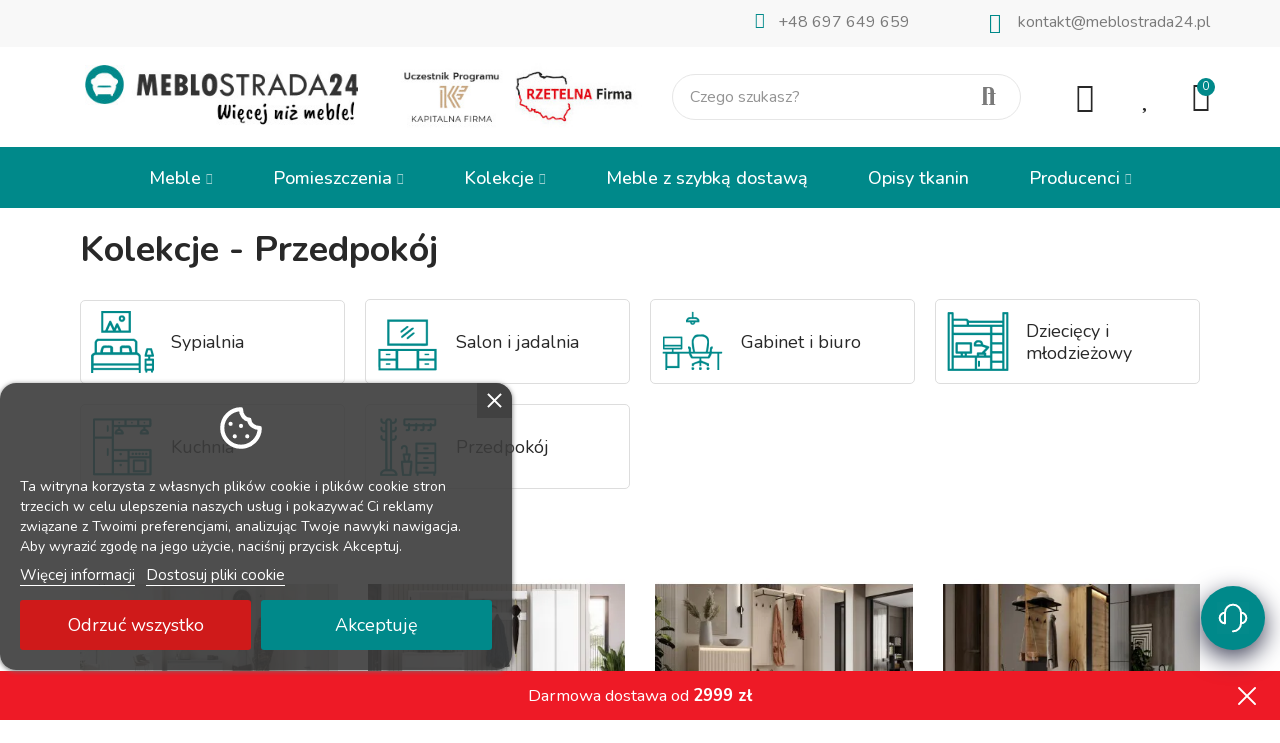

--- FILE ---
content_type: text/html; charset=utf-8
request_url: https://meblostrada24.pl/content/30-kolekcje-przedpokoj
body_size: 39414
content:
<!doctype html>
	<html lang="pl">
		<head>
			
				
    <meta charset="utf-8">


    <meta http-equiv="x-ua-compatible" content="ie=edge">



    <title>Kolekcje - Przedpokój</title>
    <meta name="description" content="Zobacz inspirujące zdjęcia przedpokoi, które robią wrażenie. Następnie sprawdź i zamów meble wchodzące w skład poszczególnych zestawów.">
    <meta name="keywords" content="">
            <meta name="robots" content="noindex">
            
            



    <meta name="viewport" content="width=device-width, initial-scale=1.0, user-scalable=0" />



    <link rel="icon" type="image/vnd.microsoft.icon" href="https://meblostrada24.pl/img/favicon.ico?1632854645">
    <link rel="shortcut icon" type="image/x-icon" href="https://meblostrada24.pl/img/favicon.ico?1632854645">

            <!-- Facebook Meta Tags -->
        <meta property="og:url" content="https://meblostrada24.pl/">
        <meta property="og:type" content="website">
        <meta property="og:title" content="Wygodny i nowoczesny sklep meblowy">
        <meta property="og:description"
            content="Internetowy sklep meblowy Meblostrada24.pl to tysiące mebli w bardzo dobrych cenach. Odwiedź nas!">
        <meta property="og:image" content="https://meblostrada24.pl/img/cms/logo-meblostrada24-3.jpg">

        <!-- Twitter Meta Tags -->
        <meta name="twitter:card" content="summary_large_image">
        <meta property="twitter:domain" content="meblostrada24.pl">
        <meta property="twitter:url" content="https://meblostrada24.pl/">
        <meta name="twitter:title" content="Wygodny internetowy sklep meblowy">
        <meta name="twitter:description"
            content="Internetowy sklep meblowy Meblostrada24.pl to tysiące mebli w bardzo dobrych cenach. Odwiedź nas!">
        <meta name="twitter:image" content="https://meblostrada24.pl/img/cms/logo-meblostrada24-3.jpg">

    
    <link href="https://fonts.googleapis.com/css?family=Nunito:100,100italic,200,200italic,300,300italic,400,400italic,500,500italic,600,600italic,700,700italic,800,800italic,900,900italic" rel="stylesheet">

      <link rel="stylesheet" href="https://meblostrada24.pl/themes/akira/assets/cache/theme-7923f51880.css" type="text/css" media="all">




    <!-- PD Facebook Pixel Code - BASE Page View -->
<script type="text/javascript" >

	!function(f,b,e,v,n,t,s){if(f.fbq)return;n=f.fbq=function(){n.callMethod?
	n.callMethod.apply(n,arguments):n.queue.push(arguments)};if(!f._fbq)f._fbq=n;
	n.push=n;n.loaded=!0;n.version='2.0';n.queue=[];t=b.createElement(e);t.async=!0;
	t.src=v;s=b.getElementsByTagName(e)[0];s.parentNode.insertBefore(t,s)}(window,
	document,'script','//connect.facebook.net/en_US/fbevents.js');
	fbq('init', '1973990339764885');
	fbq('track', 'PageView');

</script>

<noscript>
	<img height="1" width="1" style="display:none" src="https://www.facebook.com/tr?id=1973990339764885&ev=PageView&noscript=1" />
</noscript>
<!-- End PD Facebook Pixel Code - BASE Page View -->


<style id="elementor-post-142">.elementor-142 .elementor-element.elementor-element-634755c4.elementor-column .elementor-column-wrap{align-items:center;}.elementor-142 .elementor-element.elementor-element-634755c4.elementor-column > .elementor-column-wrap > .elementor-widget-wrap{align-content:center;justify-content:center;}.elementor-142 .elementor-element.elementor-element-634755c4 > .elementor-column-wrap > .elementor-widget-wrap > .elementor-widget:not(.elementor-widget__width-auto):not(.elementor-widget__width-initial):not(:last-child):not(.elementor-absolute){margin-bottom:0px;}.elementor-142 .elementor-element.elementor-element-634755c4 > .elementor-element-populated, .elementor-142 .elementor-element.elementor-element-634755c4 > .elementor-element-populated > .elementor-background-overlay{border-radius:5px 5px 5px 5px;}.elementor-142 .elementor-element.elementor-element-2377b1f5.elementor-position-right .elementor-image-box-img{margin-left:15px;}.elementor-142 .elementor-element.elementor-element-2377b1f5.elementor-position-left .elementor-image-box-img{margin-right:15px;}.elementor-142 .elementor-element.elementor-element-2377b1f5.elementor-position-top .elementor-image-box-img{margin-bottom:15px;}.elementor-142 .elementor-element.elementor-element-2377b1f5 .elementor-image-box-wrapper .elementor-image-box-img{width:40%;}.elementor-142 .elementor-element.elementor-element-2377b1f5 .elementor-image-box-img img{transition-duration:0.4s;}.elementor-142 .elementor-element.elementor-element-2377b1f5 .elementor-image-box-wrapper{text-align:left;}.elementor-142 .elementor-element.elementor-element-2377b1f5 .elementor-image-box-title{margin-bottom:0px;}.elementor-142 .elementor-element.elementor-element-2377b1f5 .elementor-image-box-content .elementor-image-box-title{color:#282828;font-family:"Nunito", Sans-serif;font-size:18px;line-height:22px;}.elementor-142 .elementor-element.elementor-element-2377b1f5 > .elementor-widget-container{padding:10px 10px 10px 10px;border-style:solid;border-width:1px 1px 1px 1px;border-color:#dddddd;border-radius:5px 5px 5px 5px;}.elementor-142 .elementor-element.elementor-element-2377b1f5:hover .elementor-widget-container{border-style:solid;border-width:1px 1px 1px 1px;border-color:#00898a;}.elementor-142 .elementor-element.elementor-element-2377b1f5:hover > .elementor-widget-container{border-radius:5px 5px 5px 5px;}.elementor-142 .elementor-element.elementor-element-10d6a2f8.elementor-column .elementor-column-wrap{align-items:center;}.elementor-142 .elementor-element.elementor-element-10d6a2f8.elementor-column > .elementor-column-wrap > .elementor-widget-wrap{align-content:center;justify-content:center;}.elementor-142 .elementor-element.elementor-element-10d6a2f8 > .elementor-column-wrap > .elementor-widget-wrap > .elementor-widget:not(.elementor-widget__width-auto):not(.elementor-widget__width-initial):not(:last-child):not(.elementor-absolute){margin-bottom:0px;}.elementor-142 .elementor-element.elementor-element-10d6a2f8 > .elementor-element-populated, .elementor-142 .elementor-element.elementor-element-10d6a2f8 > .elementor-element-populated > .elementor-background-overlay{border-radius:5px 5px 5px 5px;}.elementor-142 .elementor-element.elementor-element-197407fb.elementor-position-right .elementor-image-box-img{margin-left:15px;}.elementor-142 .elementor-element.elementor-element-197407fb.elementor-position-left .elementor-image-box-img{margin-right:15px;}.elementor-142 .elementor-element.elementor-element-197407fb.elementor-position-top .elementor-image-box-img{margin-bottom:15px;}.elementor-142 .elementor-element.elementor-element-197407fb .elementor-image-box-wrapper .elementor-image-box-img{width:40%;}.elementor-142 .elementor-element.elementor-element-197407fb .elementor-image-box-img img{transition-duration:0.4s;}.elementor-142 .elementor-element.elementor-element-197407fb .elementor-image-box-wrapper{text-align:left;}.elementor-142 .elementor-element.elementor-element-197407fb .elementor-image-box-title{margin-bottom:0px;}.elementor-142 .elementor-element.elementor-element-197407fb .elementor-image-box-content .elementor-image-box-title{color:#282828;font-family:"Nunito", Sans-serif;font-size:18px;line-height:22px;}.elementor-142 .elementor-element.elementor-element-197407fb > .elementor-widget-container{padding:10px 10px 10px 10px;border-style:solid;border-width:1px 1px 1px 1px;border-color:#dddddd;border-radius:5px 5px 5px 5px;}.elementor-142 .elementor-element.elementor-element-197407fb:hover .elementor-widget-container{border-style:solid;border-width:1px 1px 1px 1px;border-color:#00898a;}.elementor-142 .elementor-element.elementor-element-197407fb:hover > .elementor-widget-container{border-radius:5px 5px 5px 5px;}.elementor-142 .elementor-element.elementor-element-3718b633.elementor-column .elementor-column-wrap{align-items:center;}.elementor-142 .elementor-element.elementor-element-3718b633.elementor-column > .elementor-column-wrap > .elementor-widget-wrap{align-content:center;justify-content:center;}.elementor-142 .elementor-element.elementor-element-3718b633 > .elementor-column-wrap > .elementor-widget-wrap > .elementor-widget:not(.elementor-widget__width-auto):not(.elementor-widget__width-initial):not(:last-child):not(.elementor-absolute){margin-bottom:0px;}.elementor-142 .elementor-element.elementor-element-3718b633 > .elementor-element-populated, .elementor-142 .elementor-element.elementor-element-3718b633 > .elementor-element-populated > .elementor-background-overlay{border-radius:5px 5px 5px 5px;}.elementor-142 .elementor-element.elementor-element-56b7876.elementor-position-right .elementor-image-box-img{margin-left:15px;}.elementor-142 .elementor-element.elementor-element-56b7876.elementor-position-left .elementor-image-box-img{margin-right:15px;}.elementor-142 .elementor-element.elementor-element-56b7876.elementor-position-top .elementor-image-box-img{margin-bottom:15px;}.elementor-142 .elementor-element.elementor-element-56b7876 .elementor-image-box-wrapper .elementor-image-box-img{width:40%;}.elementor-142 .elementor-element.elementor-element-56b7876 .elementor-image-box-img img{transition-duration:0.4s;}.elementor-142 .elementor-element.elementor-element-56b7876 .elementor-image-box-wrapper{text-align:left;}.elementor-142 .elementor-element.elementor-element-56b7876 .elementor-image-box-title{margin-bottom:0px;}.elementor-142 .elementor-element.elementor-element-56b7876 .elementor-image-box-content .elementor-image-box-title{color:#282828;font-family:"Nunito", Sans-serif;font-size:18px;line-height:22px;}.elementor-142 .elementor-element.elementor-element-56b7876 > .elementor-widget-container{padding:10px 10px 10px 10px;border-style:solid;border-width:1px 1px 1px 1px;border-color:#dddddd;border-radius:5px 5px 5px 5px;}.elementor-142 .elementor-element.elementor-element-56b7876:hover .elementor-widget-container{border-style:solid;border-width:1px 1px 1px 1px;border-color:#00898a;}.elementor-142 .elementor-element.elementor-element-56b7876:hover > .elementor-widget-container{border-radius:5px 5px 5px 5px;}.elementor-142 .elementor-element.elementor-element-37f2bdb1.elementor-column .elementor-column-wrap{align-items:center;}.elementor-142 .elementor-element.elementor-element-37f2bdb1.elementor-column > .elementor-column-wrap > .elementor-widget-wrap{align-content:center;justify-content:center;}.elementor-142 .elementor-element.elementor-element-37f2bdb1 > .elementor-column-wrap > .elementor-widget-wrap > .elementor-widget:not(.elementor-widget__width-auto):not(.elementor-widget__width-initial):not(:last-child):not(.elementor-absolute){margin-bottom:0px;}.elementor-142 .elementor-element.elementor-element-37f2bdb1 > .elementor-element-populated, .elementor-142 .elementor-element.elementor-element-37f2bdb1 > .elementor-element-populated > .elementor-background-overlay{border-radius:5px 5px 5px 5px;}.elementor-142 .elementor-element.elementor-element-27d43902.elementor-position-right .elementor-image-box-img{margin-left:15px;}.elementor-142 .elementor-element.elementor-element-27d43902.elementor-position-left .elementor-image-box-img{margin-right:15px;}.elementor-142 .elementor-element.elementor-element-27d43902.elementor-position-top .elementor-image-box-img{margin-bottom:15px;}.elementor-142 .elementor-element.elementor-element-27d43902 .elementor-image-box-wrapper .elementor-image-box-img{width:40%;}.elementor-142 .elementor-element.elementor-element-27d43902 .elementor-image-box-img img{transition-duration:0.4s;}.elementor-142 .elementor-element.elementor-element-27d43902 .elementor-image-box-wrapper{text-align:left;}.elementor-142 .elementor-element.elementor-element-27d43902 .elementor-image-box-title{margin-bottom:0px;}.elementor-142 .elementor-element.elementor-element-27d43902 .elementor-image-box-content .elementor-image-box-title{color:#282828;font-family:"Nunito", Sans-serif;font-size:18px;line-height:22px;}.elementor-142 .elementor-element.elementor-element-27d43902 > .elementor-widget-container{padding:10px 10px 10px 10px;border-style:solid;border-width:1px 1px 1px 1px;border-color:#dddddd;border-radius:5px 5px 5px 5px;}.elementor-142 .elementor-element.elementor-element-27d43902:hover .elementor-widget-container{border-style:solid;border-width:1px 1px 1px 1px;border-color:#00898a;}.elementor-142 .elementor-element.elementor-element-27d43902:hover > .elementor-widget-container{border-radius:5px 5px 5px 5px;}.elementor-142 .elementor-element.elementor-element-2fdce8e2.elementor-column .elementor-column-wrap{align-items:center;}.elementor-142 .elementor-element.elementor-element-2fdce8e2.elementor-column > .elementor-column-wrap > .elementor-widget-wrap{align-content:center;justify-content:center;}.elementor-142 .elementor-element.elementor-element-2fdce8e2 > .elementor-column-wrap > .elementor-widget-wrap > .elementor-widget:not(.elementor-widget__width-auto):not(.elementor-widget__width-initial):not(:last-child):not(.elementor-absolute){margin-bottom:0px;}.elementor-142 .elementor-element.elementor-element-2fdce8e2 > .elementor-element-populated, .elementor-142 .elementor-element.elementor-element-2fdce8e2 > .elementor-element-populated > .elementor-background-overlay{border-radius:5px 5px 5px 5px;}.elementor-142 .elementor-element.elementor-element-4cc12afc.elementor-position-right .elementor-image-box-img{margin-left:15px;}.elementor-142 .elementor-element.elementor-element-4cc12afc.elementor-position-left .elementor-image-box-img{margin-right:15px;}.elementor-142 .elementor-element.elementor-element-4cc12afc.elementor-position-top .elementor-image-box-img{margin-bottom:15px;}.elementor-142 .elementor-element.elementor-element-4cc12afc .elementor-image-box-wrapper .elementor-image-box-img{width:40%;}.elementor-142 .elementor-element.elementor-element-4cc12afc .elementor-image-box-img img{transition-duration:0.4s;}.elementor-142 .elementor-element.elementor-element-4cc12afc .elementor-image-box-wrapper{text-align:left;}.elementor-142 .elementor-element.elementor-element-4cc12afc .elementor-image-box-title{margin-bottom:0px;}.elementor-142 .elementor-element.elementor-element-4cc12afc .elementor-image-box-content .elementor-image-box-title{color:#282828;font-family:"Nunito", Sans-serif;font-size:18px;line-height:22px;}.elementor-142 .elementor-element.elementor-element-4cc12afc > .elementor-widget-container{padding:10px 10px 10px 10px;border-style:solid;border-width:1px 1px 1px 1px;border-color:#dddddd;border-radius:5px 5px 5px 5px;}.elementor-142 .elementor-element.elementor-element-4cc12afc:hover .elementor-widget-container{border-style:solid;border-width:1px 1px 1px 1px;border-color:#00898a;}.elementor-142 .elementor-element.elementor-element-4cc12afc:hover > .elementor-widget-container{border-radius:5px 5px 5px 5px;}.elementor-142 .elementor-element.elementor-element-8389d84.elementor-column .elementor-column-wrap{align-items:center;}.elementor-142 .elementor-element.elementor-element-8389d84.elementor-column > .elementor-column-wrap > .elementor-widget-wrap{align-content:center;justify-content:center;}.elementor-142 .elementor-element.elementor-element-8389d84 > .elementor-column-wrap > .elementor-widget-wrap > .elementor-widget:not(.elementor-widget__width-auto):not(.elementor-widget__width-initial):not(:last-child):not(.elementor-absolute){margin-bottom:0px;}.elementor-142 .elementor-element.elementor-element-8389d84 > .elementor-element-populated, .elementor-142 .elementor-element.elementor-element-8389d84 > .elementor-element-populated > .elementor-background-overlay{border-radius:5px 5px 5px 5px;}.elementor-142 .elementor-element.elementor-element-49f1c954.elementor-position-right .elementor-image-box-img{margin-left:15px;}.elementor-142 .elementor-element.elementor-element-49f1c954.elementor-position-left .elementor-image-box-img{margin-right:15px;}.elementor-142 .elementor-element.elementor-element-49f1c954.elementor-position-top .elementor-image-box-img{margin-bottom:15px;}.elementor-142 .elementor-element.elementor-element-49f1c954 .elementor-image-box-wrapper .elementor-image-box-img{width:40%;}.elementor-142 .elementor-element.elementor-element-49f1c954 .elementor-image-box-img img{transition-duration:0.4s;}.elementor-142 .elementor-element.elementor-element-49f1c954 .elementor-image-box-wrapper{text-align:left;}.elementor-142 .elementor-element.elementor-element-49f1c954 .elementor-image-box-title{margin-bottom:0px;}.elementor-142 .elementor-element.elementor-element-49f1c954 .elementor-image-box-content .elementor-image-box-title{color:#282828;font-family:"Nunito", Sans-serif;font-size:18px;line-height:22px;}.elementor-142 .elementor-element.elementor-element-49f1c954 > .elementor-widget-container{padding:10px 10px 10px 10px;border-style:solid;border-width:1px 1px 1px 1px;border-color:#dddddd;border-radius:5px 5px 5px 5px;}.elementor-142 .elementor-element.elementor-element-49f1c954:hover .elementor-widget-container{border-style:solid;border-width:1px 1px 1px 1px;border-color:#00898a;}.elementor-142 .elementor-element.elementor-element-49f1c954:hover > .elementor-widget-container{border-radius:5px 5px 5px 5px;}.elementor-142 .elementor-element.elementor-element-38751e33.elementor-column .elementor-column-wrap{align-items:center;}.elementor-142 .elementor-element.elementor-element-38751e33.elementor-column > .elementor-column-wrap > .elementor-widget-wrap{align-content:center;justify-content:center;}.elementor-142 .elementor-element.elementor-element-38751e33 > .elementor-column-wrap > .elementor-widget-wrap > .elementor-widget:not(.elementor-widget__width-auto):not(.elementor-widget__width-initial):not(:last-child):not(.elementor-absolute){margin-bottom:0px;}.elementor-142 .elementor-element.elementor-element-38751e33 > .elementor-element-populated, .elementor-142 .elementor-element.elementor-element-38751e33 > .elementor-element-populated > .elementor-background-overlay{border-radius:5px 5px 5px 5px;}.elementor-142 .elementor-element.elementor-element-8fbc659.elementor-column .elementor-column-wrap{align-items:center;}.elementor-142 .elementor-element.elementor-element-8fbc659.elementor-column > .elementor-column-wrap > .elementor-widget-wrap{align-content:center;justify-content:center;}.elementor-142 .elementor-element.elementor-element-8fbc659 > .elementor-column-wrap > .elementor-widget-wrap > .elementor-widget:not(.elementor-widget__width-auto):not(.elementor-widget__width-initial):not(:last-child):not(.elementor-absolute){margin-bottom:0px;}.elementor-142 .elementor-element.elementor-element-8fbc659 > .elementor-element-populated, .elementor-142 .elementor-element.elementor-element-8fbc659 > .elementor-element-populated > .elementor-background-overlay{border-radius:5px 5px 5px 5px;}.elementor-142 .elementor-element.elementor-element-72d6692c .elementor-spacer-inner{height:11px;}.elementor-142 .elementor-element.elementor-element-35d39667 .elementor-spacer-inner{height:11px;}.elementor-142 .elementor-element.elementor-element-74b2a225 .wrapper-items:not(.swiper-container-initialized) .item{-ms-flex:0 0 calc(100%/4);flex:0 0 calc(100%/4);max-width:calc(100%/4);}.elementor-142 .elementor-element.elementor-element-74b2a225 .wrapper-items .swiper-slide{padding-left:calc(30px/2);padding-right:calc(30px/2);}.elementor-142 .elementor-element.elementor-element-74b2a225 .wrapper-items .swiper-slide .item-inner{margin-bottom:30px;}.elementor-142 .elementor-element.elementor-element-74b2a225 .wrapper-items{margin-left:calc(-30px/2);margin-right:calc(-30px/2);}@media(max-width:1024px){.elementor-142 .elementor-element.elementor-element-74b2a225 .wrapper-items:not(.swiper-container-initialized) .item{-ms-flex:0 0 calc(100%/2);flex:0 0 calc(100%/2);max-width:calc(100%/2);}.elementor-142 .elementor-element.elementor-element-74b2a225 .wrapper-items .swiper-slide{padding-left:calc(20px/2);padding-right:calc(20px/2);}.elementor-142 .elementor-element.elementor-element-74b2a225 .wrapper-items .swiper-slide .item-inner{margin-bottom:20px;}.elementor-142 .elementor-element.elementor-element-74b2a225 .wrapper-items{margin-left:calc(-20px/2);margin-right:calc(-20px/2);}}@media(max-width:767px){.elementor-142 .elementor-element.elementor-element-634755c4{width:50%;}.elementor-142 .elementor-element.elementor-element-2377b1f5 .elementor-image-box-img{margin-bottom:15px;}.elementor-142 .elementor-element.elementor-element-2377b1f5 .elementor-image-box-wrapper{text-align:center;}.elementor-142 .elementor-element.elementor-element-10d6a2f8{width:50%;}.elementor-142 .elementor-element.elementor-element-197407fb .elementor-image-box-img{margin-bottom:15px;}.elementor-142 .elementor-element.elementor-element-197407fb .elementor-image-box-wrapper{text-align:center;}.elementor-142 .elementor-element.elementor-element-3718b633{width:50%;}.elementor-142 .elementor-element.elementor-element-56b7876 .elementor-image-box-img{margin-bottom:15px;}.elementor-142 .elementor-element.elementor-element-56b7876 .elementor-image-box-wrapper{text-align:center;}.elementor-142 .elementor-element.elementor-element-37f2bdb1{width:50%;}.elementor-142 .elementor-element.elementor-element-27d43902 .elementor-image-box-img{margin-bottom:15px;}.elementor-142 .elementor-element.elementor-element-27d43902 .elementor-image-box-wrapper{text-align:center;}.elementor-142 .elementor-element.elementor-element-2fdce8e2{width:50%;}.elementor-142 .elementor-element.elementor-element-4cc12afc .elementor-image-box-img{margin-bottom:15px;}.elementor-142 .elementor-element.elementor-element-4cc12afc .elementor-image-box-wrapper{text-align:center;}.elementor-142 .elementor-element.elementor-element-8389d84{width:50%;}.elementor-142 .elementor-element.elementor-element-49f1c954 .elementor-image-box-img{margin-bottom:15px;}.elementor-142 .elementor-element.elementor-element-49f1c954 .elementor-image-box-wrapper{text-align:center;}.elementor-142 .elementor-element.elementor-element-38751e33{width:50%;}.elementor-142 .elementor-element.elementor-element-8fbc659{width:50%;}.elementor-142 .elementor-element.elementor-element-74b2a225 .wrapper-items:not(.swiper-container-initialized) .item{-ms-flex:0 0 calc(100%/1);flex:0 0 calc(100%/1);max-width:calc(100%/1);}.elementor-142 .elementor-element.elementor-element-74b2a225 .wrapper-items .swiper-slide{padding-left:calc(10px/2);padding-right:calc(10px/2);}.elementor-142 .elementor-element.elementor-element-74b2a225 .wrapper-items .swiper-slide .item-inner{margin-bottom:10px;}.elementor-142 .elementor-element.elementor-element-74b2a225 .wrapper-items{margin-left:calc(-10px/2);margin-right:calc(-10px/2);}}</style><link rel="stylesheet" href="https://fonts.googleapis.com/css?family=Nunito:100,100italic,200,200italic,300,300italic,400,400italic,500,500italic,600,600italic,700,700italic,800,800italic,900,900italic" type="text/css" media="all"><style id="elementor-post-2">.elementor-2 .elementor-element.elementor-element-58cfb99 > .elementor-container{max-width:1140px;}.elementor-2 .elementor-element.elementor-element-58cfb99 > .elementor-container > .elementor-row > .elementor-column > .elementor-column-wrap > .elementor-widget-wrap{align-content:flex-end;align-items:flex-end;}.elementor-2 .elementor-element.elementor-element-58cfb99:not(.elementor-motion-effects-element-type-background), .elementor-2 .elementor-element.elementor-element-58cfb99 > .elementor-motion-effects-container > .elementor-motion-effects-layer{background-color:#f8f8f8;}.elementor-2 .elementor-element.elementor-element-58cfb99{transition:background 0.3s, border 0.3s, border-radius 0.3s, box-shadow 0.3s;margin-top:0px;margin-bottom:0px;padding:12px 0px 0px 0px;}.elementor-2 .elementor-element.elementor-element-58cfb99 > .elementor-background-overlay{transition:background 0.3s, border-radius 0.3s, opacity 0.3s;}.elementor-2 .elementor-element.elementor-element-7119862.elementor-column .elementor-column-wrap{align-items:center;}.elementor-2 .elementor-element.elementor-element-7119862.elementor-column > .elementor-column-wrap > .elementor-widget-wrap{align-content:center;}.elementor-2 .elementor-element.elementor-element-7119862 > .elementor-column-wrap > .elementor-widget-wrap > .elementor-widget:not(.elementor-widget__width-auto):not(.elementor-widget__width-initial):not(:last-child):not(.elementor-absolute){margin-bottom:0px;}.elementor-2 .elementor-element.elementor-element-9e303cf.elementor-column .elementor-column-wrap{align-items:center;}.elementor-2 .elementor-element.elementor-element-9e303cf.elementor-column > .elementor-column-wrap > .elementor-widget-wrap{align-content:center;}.elementor-2 .elementor-element.elementor-element-9e303cf > .elementor-element-populated{margin:0px 0px 0px 0px;}.elementor-2 .elementor-element.elementor-element-d89c451.elementor-view-stacked .elementor-icon{background-color:#00898a;}.elementor-2 .elementor-element.elementor-element-d89c451.elementor-view-framed .elementor-icon, .elementor-2 .elementor-element.elementor-element-d89c451.elementor-view-default .elementor-icon{fill:#00898a;color:#00898a;border-color:#00898a;}.elementor-2 .elementor-element.elementor-element-d89c451.elementor-position-right .elementor-icon-box-icon{margin-left:10px;}.elementor-2 .elementor-element.elementor-element-d89c451.elementor-position-left .elementor-icon-box-icon{margin-right:10px;}.elementor-2 .elementor-element.elementor-element-d89c451.elementor-position-top .elementor-icon-box-icon{margin-bottom:10px;}.elementor-2 .elementor-element.elementor-element-d89c451 .elementor-icon{font-size:16px;}.elementor-2 .elementor-element.elementor-element-d89c451 .elementor-icon-box-content .elementor-icon-box-title{font-size:16px;}.elementor-2 .elementor-element.elementor-element-a485ed3.elementor-view-stacked .elementor-icon{background-color:#00898a;}.elementor-2 .elementor-element.elementor-element-a485ed3.elementor-view-framed .elementor-icon, .elementor-2 .elementor-element.elementor-element-a485ed3.elementor-view-default .elementor-icon{fill:#00898a;color:#00898a;border-color:#00898a;}.elementor-2 .elementor-element.elementor-element-a485ed3.elementor-position-right .elementor-icon-box-icon{margin-left:1px;}.elementor-2 .elementor-element.elementor-element-a485ed3.elementor-position-left .elementor-icon-box-icon{margin-right:1px;}.elementor-2 .elementor-element.elementor-element-a485ed3.elementor-position-top .elementor-icon-box-icon{margin-bottom:1px;}.elementor-2 .elementor-element.elementor-element-a485ed3 .elementor-icon{font-size:20px;}.elementor-2 .elementor-element.elementor-element-a485ed3 .elementor-icon i{transform:rotate(0deg);}.elementor-2 .elementor-element.elementor-element-a485ed3 .elementor-icon-box-wrapper{text-align:right;}.elementor-2 .elementor-element.elementor-element-a485ed3 .elementor-icon-box-content .elementor-icon-box-title{font-size:16px;}.elementor-2 .elementor-element.elementor-element-a485ed3 > .elementor-widget-container{margin:0px 0px 0px 0px;}.elementor-2 .elementor-element.elementor-element-zwfzrge > .elementor-container{min-height:100px;}.elementor-2 .elementor-element.elementor-element-zwfzrge > .elementor-container > .elementor-row > .elementor-column > .elementor-column-wrap > .elementor-widget-wrap{align-content:center;align-items:center;}.elementor-2 .elementor-element.elementor-element-zwfzrge{transition:background 0.3s, border 0.3s, border-radius 0.3s, box-shadow 0.3s;padding:0px 0px 0px 0px;}.elementor-2 .elementor-element.elementor-element-zwfzrge > .elementor-background-overlay{transition:background 0.3s, border-radius 0.3s, opacity 0.3s;}.elementor-2 .elementor-element.elementor-element-2tg9k90 > .elementor-element-populated{padding:0px 15px 0px 15px;}.elementor-2 .elementor-element.elementor-element-v4pwctr{text-align:left;}.elementor-2 .elementor-element.elementor-element-v4pwctr .elementor-image img{max-width:100%;opacity:1;}.elementor-2 .elementor-element.elementor-element-27ae9f7.elementor-column .elementor-column-wrap{align-items:center;}.elementor-2 .elementor-element.elementor-element-27ae9f7.elementor-column > .elementor-column-wrap > .elementor-widget-wrap{align-content:center;justify-content:center;}.elementor-2 .elementor-element.elementor-element-27ae9f7 > .elementor-element-populated{padding:0px 15px 0px 15px;}.elementor-2 .elementor-element.elementor-element-c809a41{text-align:left;}.elementor-2 .elementor-element.elementor-element-c809a41 .elementor-image img{max-width:100%;opacity:1;}.elementor-2 .elementor-element.elementor-element-3nfnng0 > .elementor-element-populated{text-align:center;padding:0px 15px 0px 15px;}.elementor-2 .elementor-element.elementor-element-0fb4de2 .search-widget.search-wrapper{width:100%;}.elementor-2 .elementor-element.elementor-element-0fb4de2 .search-widget .query, .elementor-2 .elementor-element.elementor-element-0fb4de2 .category-dropdown .category-dropdown-inner > a{font-size:16px;line-height:17px;}.elementor-2 .elementor-element.elementor-element-0fb4de2 .search-widget .query, .elementor-2 .elementor-element.elementor-element-0fb4de2 .category-dropdown .category-dropdown-inner{border-style:solid;}.elementor-2 .elementor-element.elementor-element-0fb4de2 .search-widget .query{border-radius:100px 100px 100px 100px;}.elementor-2 .elementor-element.elementor-element-0fb4de2 .search-widget .search-submit{border-radius:0 100px 100px 0;}.elementor-2 .elementor-element.elementor-element-8cl1h31.elementor-column .elementor-column-wrap{align-items:center;}.elementor-2 .elementor-element.elementor-element-8cl1h31.elementor-column > .elementor-column-wrap > .elementor-widget-wrap{align-content:center;justify-content:flex-end;}.elementor-2 .elementor-element.elementor-element-8cl1h31 > .elementor-column-wrap > .elementor-widget-wrap > .elementor-widget:not(.elementor-widget__width-auto):not(.elementor-widget__width-initial):not(:last-child):not(.elementor-absolute){margin-bottom:0px;}.elementor-2 .elementor-element.elementor-element-8cl1h31 > .elementor-element-populated{text-align:right;padding:0px 0px 0px 0px;}.elementor-2 .elementor-element.elementor-element-537b518 > .elementor-container > .elementor-row > .elementor-column > .elementor-column-wrap > .elementor-widget-wrap{align-content:center;align-items:center;}.elementor-2 .elementor-element.elementor-element-b7abbe4 .btn-canvas i{font-size:30px;}.elementor-2 .elementor-element.elementor-element-6dbada5 .btn-canvas i{font-size:30px;}.elementor-2 .elementor-element.elementor-element-6dbada5 .btn-canvas svg{width:30px;height:30px;}.elementor-2 .elementor-element.elementor-element-3ed3be1.elementor-column > .elementor-column-wrap > .elementor-widget-wrap{justify-content:flex-end;}.elementor-2 .elementor-element.elementor-element-f56f192 .btn-canvas i{font-size:30px;}.elementor-2 .elementor-element.elementor-element-f56f192 .btn-canvas svg{width:30px;height:30px;}.elementor-2 .elementor-element.elementor-element-f56f192 .btn-canvas{padding:10px 0px 10px 0px;}.elementor-2 .elementor-element.elementor-element-f56f192 > .elementor-widget-container{margin:0px 0px 0px 0px;}.elementor-2 .elementor-element.elementor-element-f56f192{width:auto;max-width:auto;}.elementor-2 .elementor-element.elementor-element-7031ead.elementor-column > .elementor-column-wrap > .elementor-widget-wrap{justify-content:flex-end;}.elementor-2 .elementor-element.elementor-element-35d44f9 .btn-canvas i{font-size:30px;}.elementor-2 .elementor-element.elementor-element-35d44f9 .btn-canvas svg{width:30px;height:30px;}.elementor-2 .elementor-element.elementor-element-35d44f9 .btn-canvas .wishlist-nbr{top:-3px;right:-5px;min-width:18px;line-height:18px;font-size:11px;background-color:#00898a;}.elementor-2 .elementor-element.elementor-element-35d44f9 .btn-canvas{padding:10px 0px 10px 0px;}.elementor-2 .elementor-element.elementor-element-35d44f9 > .elementor-widget-container{margin:0px 0px 0px 0px;}.elementor-2 .elementor-element.elementor-element-35d44f9{width:auto;max-width:auto;}.elementor-2 .elementor-element.elementor-element-636bfe8.elementor-column > .elementor-column-wrap > .elementor-widget-wrap{justify-content:flex-end;}.elementor-2 .elementor-element.elementor-element-ifdla8y .btn-canvas i{font-size:30px;}.elementor-2 .elementor-element.elementor-element-ifdla8y .btn-canvas svg{width:30px;height:30px;}.elementor-2 .elementor-element.elementor-element-ifdla8y .btn-canvas .cart-nbr{top:-3px;right:-5px;min-width:18px;line-height:18px;font-size:11px;background-color:#00898a;}.elementor-2 .elementor-element.elementor-element-ifdla8y .btn-canvas{padding:10px 0px 10px 0px;}.elementor-2 .elementor-element.elementor-element-ifdla8y > .elementor-widget-container{margin:0px 0px 0px 0px;}.elementor-2 .elementor-element.elementor-element-ifdla8y{width:auto;max-width:auto;}.elementor-2 .elementor-element.elementor-element-bca1997:not(.elementor-motion-effects-element-type-background), .elementor-2 .elementor-element.elementor-element-bca1997 > .elementor-motion-effects-container > .elementor-motion-effects-layer{background-color:#00898a;}.elementor-2 .elementor-element.elementor-element-bca1997{transition:background 0.3s, border 0.3s, border-radius 0.3s, box-shadow 0.3s;}.elementor-2 .elementor-element.elementor-element-bca1997 > .elementor-background-overlay{transition:background 0.3s, border-radius 0.3s, opacity 0.3s;}.elementor-2 .elementor-element.elementor-element-e03aa4f .menu-horizontal .item-level-0 > a, .elementor-2 .elementor-element.elementor-element-e03aa4f .menu-vertical .item-level-0 > a{font-size:18px;font-weight:500;line-height:24px;fill:#ffffff;color:#ffffff;padding:8px 30px 8px 30px;}@media(max-width:1024px){.elementor-2 .elementor-element.elementor-element-58cfb99{padding:0px 10px 0px 10px;}.elementor-2 .elementor-element.elementor-element-zwfzrge > .elementor-container{min-height:21vw;}.elementor-2 .elementor-element.elementor-element-zwfzrge{padding:0px 10px 0px 10px;}.elementor-2 .elementor-element.elementor-element-2tg9k90 > .elementor-element-populated{padding:0px 10px 0px 10px;}.elementor-2 .elementor-element.elementor-element-v4pwctr{text-align:center;}.elementor-2 .elementor-element.elementor-element-27ae9f7 > .elementor-element-populated{padding:0px 10px 0px 10px;}.elementor-2 .elementor-element.elementor-element-c809a41{text-align:center;}.elementor-2 .elementor-element.elementor-element-3nfnng0.elementor-column .elementor-column-wrap{align-items:center;}.elementor-2 .elementor-element.elementor-element-3nfnng0.elementor-column > .elementor-column-wrap > .elementor-widget-wrap{align-content:center;justify-content:center;}.elementor-2 .elementor-element.elementor-element-3nfnng0 > .elementor-element-populated{margin:15px 0px 15px 0px;padding:0px 10px 0px 10px;}.elementor-2 .elementor-element.elementor-element-8cl1h31 > .elementor-element-populated{padding:0px 10px 0px 10px;}.elementor-2 .elementor-element.elementor-element-1e44452.elementor-column > .elementor-column-wrap > .elementor-widget-wrap{justify-content:flex-end;}.elementor-2 .elementor-element.elementor-element-8cf34fe.elementor-column > .elementor-column-wrap > .elementor-widget-wrap{justify-content:flex-end;}.elementor-2 .elementor-element.elementor-element-3ed3be1.elementor-column > .elementor-column-wrap > .elementor-widget-wrap{justify-content:flex-end;}.elementor-2 .elementor-element.elementor-element-7031ead.elementor-column > .elementor-column-wrap > .elementor-widget-wrap{justify-content:flex-end;}.elementor-2 .elementor-element.elementor-element-636bfe8.elementor-column > .elementor-column-wrap > .elementor-widget-wrap{justify-content:flex-end;}}@media(max-width:767px){.elementor-2 .elementor-element.elementor-element-58cfb99{padding:0px 5px 0px 5px;}.elementor-2 .elementor-element.elementor-element-423f913{width:100%;}.elementor-2 .elementor-element.elementor-element-d89c451 .elementor-icon-box-icon{margin-bottom:0px;}.elementor-2 .elementor-element.elementor-element-d89c451.elementor-position-right .elementor-icon-box-icon{margin-left:0px;}.elementor-2 .elementor-element.elementor-element-d89c451.elementor-position-left .elementor-icon-box-icon{margin-right:0px;}.elementor-2 .elementor-element.elementor-element-d89c451.elementor-position-top .elementor-icon-box-icon{margin-bottom:0px;}.elementor-2 .elementor-element.elementor-element-725dc45{width:100%;}.elementor-2 .elementor-element.elementor-element-725dc45 > .elementor-element-populated{padding:30px 0px 0px 0px;}.elementor-2 .elementor-element.elementor-element-a485ed3 .elementor-icon-box-icon{margin-bottom:1px;}.elementor-2 .elementor-element.elementor-element-zwfzrge > .elementor-container{min-height:40vw;}.elementor-2 .elementor-element.elementor-element-zwfzrge{padding:0px 5px 0px 5px;}.elementor-2 .elementor-element.elementor-element-2tg9k90 > .elementor-element-populated{padding:0px 5px 0px 5px;}.elementor-2 .elementor-element.elementor-element-v4pwctr{text-align:center;}.elementor-2 .elementor-element.elementor-element-v4pwctr .elementor-image img{max-width:72%;}.elementor-2 .elementor-element.elementor-element-27ae9f7 > .elementor-element-populated{margin:10px 0px 10px 0px;padding:0px 0px 0px 00px;}.elementor-2 .elementor-element.elementor-element-c809a41{text-align:center;}.elementor-2 .elementor-element.elementor-element-c809a41 .elementor-image img{max-width:72%;}.elementor-2 .elementor-element.elementor-element-3nfnng0 > .elementor-element-populated{padding:0px 5px 0px 5px;}.elementor-2 .elementor-element.elementor-element-8cl1h31{width:100%;}.elementor-2 .elementor-element.elementor-element-8cl1h31.elementor-column .elementor-column-wrap{align-items:center;}.elementor-2 .elementor-element.elementor-element-8cl1h31.elementor-column > .elementor-column-wrap > .elementor-widget-wrap{align-content:center;justify-content:center;}.elementor-2 .elementor-element.elementor-element-8cl1h31 > .elementor-element-populated{padding:0px 5px 0px 5px;}.elementor-2 .elementor-element.elementor-element-1e44452{width:20%;}.elementor-2 .elementor-element.elementor-element-1e44452.elementor-column .elementor-column-wrap{align-items:center;}.elementor-2 .elementor-element.elementor-element-1e44452.elementor-column > .elementor-column-wrap > .elementor-widget-wrap{align-content:center;justify-content:center;}.elementor-2 .elementor-element.elementor-element-8cf34fe{width:20%;}.elementor-2 .elementor-element.elementor-element-8cf34fe.elementor-column > .elementor-column-wrap > .elementor-widget-wrap{justify-content:center;}.elementor-2 .elementor-element.elementor-element-3ed3be1{width:20%;}.elementor-2 .elementor-element.elementor-element-3ed3be1.elementor-column .elementor-column-wrap{align-items:center;}.elementor-2 .elementor-element.elementor-element-3ed3be1.elementor-column > .elementor-column-wrap > .elementor-widget-wrap{align-content:center;justify-content:center;}.elementor-2 .elementor-element.elementor-element-7031ead{width:20%;}.elementor-2 .elementor-element.elementor-element-7031ead.elementor-column .elementor-column-wrap{align-items:center;}.elementor-2 .elementor-element.elementor-element-7031ead.elementor-column > .elementor-column-wrap > .elementor-widget-wrap{align-content:center;justify-content:center;}.elementor-2 .elementor-element.elementor-element-636bfe8{width:20%;}.elementor-2 .elementor-element.elementor-element-636bfe8.elementor-column .elementor-column-wrap{align-items:center;}.elementor-2 .elementor-element.elementor-element-636bfe8.elementor-column > .elementor-column-wrap > .elementor-widget-wrap{align-content:center;justify-content:center;}}@media(min-width:768px){.elementor-2 .elementor-element.elementor-element-7119862{width:12.544%;}.elementor-2 .elementor-element.elementor-element-9e303cf{width:47.281%;}.elementor-2 .elementor-element.elementor-element-423f913{width:20.439%;}.elementor-2 .elementor-element.elementor-element-725dc45{width:19.736%;}.elementor-2 .elementor-element.elementor-element-2tg9k90{width:29.55%;}.elementor-2 .elementor-element.elementor-element-27ae9f7{width:27.632%;}.elementor-2 .elementor-element.elementor-element-3nfnng0{width:36.842%;}.elementor-2 .elementor-element.elementor-element-8cl1h31{width:16.976%;}}@media(max-width:1024px) and (min-width:768px){.elementor-2 .elementor-element.elementor-element-7119862{width:15%;}.elementor-2 .elementor-element.elementor-element-9e303cf{width:26%;}.elementor-2 .elementor-element.elementor-element-423f913{width:28%;}.elementor-2 .elementor-element.elementor-element-2tg9k90{width:50%;}.elementor-2 .elementor-element.elementor-element-27ae9f7{width:50%;}.elementor-2 .elementor-element.elementor-element-3nfnng0{width:70%;}.elementor-2 .elementor-element.elementor-element-8cl1h31{width:30%;}}/* Start custom CSS for icon-box, class: .elementor-element-d89c451 */@media screen and (max-width: 540px) {
    .elementor-icon-box-wrapper {
        display: flex;
        justify-content: center;
    }
.elementor-2 .elementor-element.elementor-element-d89c451.elementor-position-left .elementor-icon-box-icon {
    margin-left: 0 !important;
    margin-right: 15px !important;
}
    .elementor-widget-icon-box .elementor-icon-box-content {
        flex-grow: 0;
    }
}/* End custom CSS */
/* Start custom CSS for section, class: .elementor-element-58cfb99 */#contact-topbar .elementor-row {
    justify-content: space-between
}/* End custom CSS */
/* Start custom CSS for column, class: .elementor-element-1e44452 */@media screen and (min-width: 1000px) {
    #search-icon,
    #menu-hamburger
    { //width: 0;
        
    }
}/* End custom CSS */
/* Start custom CSS for column, class: .elementor-element-8cf34fe */@media (min-width: 768px){
.elementor-element-537b518 .elementor-column.elementor-col-20, .elementor-column[data-col="20"] {
    width: 100%;
}
}/* End custom CSS */
/* Start custom CSS for axps-my-wishlist, class: .elementor-element-35d44f9 */.js-wishlist-nb.wishlist-nbr {
    display: none
}/* End custom CSS */
/* Start custom CSS for column, class: .elementor-element-8cl1h31 */#nav-icons {
    justify-content: flex-end !important;
}/* End custom CSS */
/* Start custom CSS for axps-megamenu, class: .elementor-element-e03aa4f */.menu-horizontal {
    display: flex;
    justify-content: center;
}/* End custom CSS */</style><style id="elementor-post-dynamic-2">/* Start custom CSS for icon-box, class: .elementor-element-d89c451 */@media screen and (max-width: 540px) {
    .elementor-icon-box-wrapper {
        display: flex;
        justify-content: center;
    }
.elementor-2 .elementor-element.elementor-element-d89c451.elementor-position-left .elementor-icon-box-icon {
    margin-left: 0 !important;
    margin-right: 15px !important;
}
    .elementor-widget-icon-box .elementor-icon-box-content {
        flex-grow: 0;
    }
}/* End custom CSS */
/* Start custom CSS for section, class: .elementor-element-58cfb99 */#contact-topbar .elementor-row {
    justify-content: space-between
}/* End custom CSS */
/* Start custom CSS for column, class: .elementor-element-1e44452 */@media screen and (min-width: 1000px) {
    #search-icon,
    #menu-hamburger
    { //width: 0;
        
    }
}/* End custom CSS */
/* Start custom CSS for column, class: .elementor-element-8cf34fe */@media (min-width: 768px){
.elementor-element-537b518 .elementor-column.elementor-col-20, .elementor-column[data-col="20"] {
    width: 100%;
}
}/* End custom CSS */
/* Start custom CSS for axps-my-wishlist, class: .elementor-element-35d44f9 */.js-wishlist-nb.wishlist-nbr {
    display: none
}/* End custom CSS */
/* Start custom CSS for column, class: .elementor-element-8cl1h31 */#nav-icons {
    justify-content: flex-end !important;
}/* End custom CSS */
/* Start custom CSS for axps-megamenu, class: .elementor-element-e03aa4f */.menu-horizontal {
    display: flex;
    justify-content: center;
}/* End custom CSS */</style><style id="elementor-post-3">.elementor-3 .elementor-element.elementor-element-38835a6 > .elementor-container{min-height:110px;}.elementor-3 .elementor-element.elementor-element-38835a6 > .elementor-container > .elementor-row > .elementor-column > .elementor-column-wrap > .elementor-widget-wrap{align-content:center;align-items:center;}.elementor-3 .elementor-element.elementor-element-38835a6{transition:background 0.3s, border 0.3s, border-radius 0.3s, box-shadow 0.3s;padding:15px 15px 15px 15px;}.elementor-3 .elementor-element.elementor-element-38835a6 > .elementor-background-overlay{transition:background 0.3s, border-radius 0.3s, opacity 0.3s;}.elementor-3 .elementor-element.elementor-element-6ae4763.elementor-column .elementor-column-wrap{align-items:flex-start;}.elementor-3 .elementor-element.elementor-element-6ae4763.elementor-column > .elementor-column-wrap > .elementor-widget-wrap{align-content:flex-start;}.elementor-3 .elementor-element.elementor-element-893919b{text-align:center;}.elementor-3 .elementor-element.elementor-element-893919b > .elementor-widget-container{margin:0px 0px 0px 0px;}.elementor-3 .elementor-element.elementor-element-86880ec{text-align:center;}.elementor-3 .elementor-element.elementor-element-86880ec.elementor-widget-heading .elementor-heading-title{color:#282828;}.elementor-3 .elementor-element.elementor-element-86880ec .elementor-heading-title{font-family:"Nunito", Sans-serif;font-size:23px;font-weight:600;line-height:26px;}.elementor-3 .elementor-element.elementor-element-25de3c5, .elementor-3 .elementor-element.elementor-element-25de3c5 a, .elementor-3 .elementor-element.elementor-element-25de3c5 p{font-size:16px;line-height:20px;}.elementor-3 .elementor-element.elementor-element-556557e.elementor-column .elementor-column-wrap{align-items:flex-start;}.elementor-3 .elementor-element.elementor-element-556557e.elementor-column > .elementor-column-wrap > .elementor-widget-wrap{align-content:flex-start;}.elementor-3 .elementor-element.elementor-element-ff91dd1{text-align:center;}.elementor-3 .elementor-element.elementor-element-ff91dd1 > .elementor-widget-container{margin:0px 0px 0px 0px;}.elementor-3 .elementor-element.elementor-element-48f233c{text-align:center;}.elementor-3 .elementor-element.elementor-element-48f233c.elementor-widget-heading .elementor-heading-title{color:#282828;}.elementor-3 .elementor-element.elementor-element-48f233c .elementor-heading-title{font-family:"Nunito", Sans-serif;font-size:23px;font-weight:600;line-height:26px;}.elementor-3 .elementor-element.elementor-element-4ef6cff, .elementor-3 .elementor-element.elementor-element-4ef6cff a, .elementor-3 .elementor-element.elementor-element-4ef6cff p{font-size:16px;line-height:20px;}.elementor-3 .elementor-element.elementor-element-ca75f99.elementor-column .elementor-column-wrap{align-items:flex-start;}.elementor-3 .elementor-element.elementor-element-ca75f99.elementor-column > .elementor-column-wrap > .elementor-widget-wrap{align-content:flex-start;}.elementor-3 .elementor-element.elementor-element-16c2712{text-align:center;}.elementor-3 .elementor-element.elementor-element-16c2712 > .elementor-widget-container{margin:0px 0px 0px 0px;}.elementor-3 .elementor-element.elementor-element-3aa613c{text-align:center;}.elementor-3 .elementor-element.elementor-element-3aa613c.elementor-widget-heading .elementor-heading-title{color:#282828;}.elementor-3 .elementor-element.elementor-element-3aa613c .elementor-heading-title{font-family:"Nunito", Sans-serif;font-size:23px;font-weight:600;line-height:26px;}.elementor-3 .elementor-element.elementor-element-f5c873b, .elementor-3 .elementor-element.elementor-element-f5c873b a, .elementor-3 .elementor-element.elementor-element-f5c873b p{font-size:16px;line-height:20px;}.elementor-3 .elementor-element.elementor-element-8b2bc68.elementor-column .elementor-column-wrap{align-items:flex-start;}.elementor-3 .elementor-element.elementor-element-8b2bc68.elementor-column > .elementor-column-wrap > .elementor-widget-wrap{align-content:flex-start;}.elementor-3 .elementor-element.elementor-element-34f9ee9{text-align:center;}.elementor-3 .elementor-element.elementor-element-34f9ee9 > .elementor-widget-container{margin:0px 0px 0px 0px;}.elementor-3 .elementor-element.elementor-element-7d21518{text-align:center;}.elementor-3 .elementor-element.elementor-element-7d21518.elementor-widget-heading .elementor-heading-title{color:#282828;}.elementor-3 .elementor-element.elementor-element-7d21518 .elementor-heading-title{font-family:"Nunito", Sans-serif;font-size:23px;font-weight:600;line-height:26px;}.elementor-3 .elementor-element.elementor-element-bad34be, .elementor-3 .elementor-element.elementor-element-bad34be a, .elementor-3 .elementor-element.elementor-element-bad34be p{font-size:16px;line-height:20px;}.elementor-3 .elementor-element.elementor-element-105d4ba.elementor-column .elementor-column-wrap{align-items:flex-start;}.elementor-3 .elementor-element.elementor-element-105d4ba.elementor-column > .elementor-column-wrap > .elementor-widget-wrap{align-content:flex-start;}.elementor-3 .elementor-element.elementor-element-d4305cf{text-align:center;}.elementor-3 .elementor-element.elementor-element-d4305cf > .elementor-widget-container{margin:0px 0px 0px 0px;}.elementor-3 .elementor-element.elementor-element-67fe114{text-align:center;}.elementor-3 .elementor-element.elementor-element-67fe114.elementor-widget-heading .elementor-heading-title{color:#282828;}.elementor-3 .elementor-element.elementor-element-67fe114 .elementor-heading-title{font-family:"Nunito", Sans-serif;font-size:23px;font-weight:600;line-height:26px;}.elementor-3 .elementor-element.elementor-element-e0d96aa, .elementor-3 .elementor-element.elementor-element-e0d96aa a, .elementor-3 .elementor-element.elementor-element-e0d96aa p{font-size:16px;line-height:20px;}.elementor-3 .elementor-element.elementor-element-d921a6a .elementor-divider-separator{border-top-style:solid;border-top-width:1px;border-top-color:#dddddd;width:100%;}.elementor-3 .elementor-element.elementor-element-d921a6a .elementor-divider{padding-top:15px;padding-bottom:15px;}.elementor-3 .elementor-element.elementor-element-d921a6a{width:100%;max-width:100%;}.elementor-3 .elementor-element.elementor-element-bf245f9{text-align:center;}.elementor-3 .elementor-element.elementor-element-bf245f9.elementor-widget-heading .elementor-heading-title{color:#282828;}.elementor-3 .elementor-element.elementor-element-bf245f9 .elementor-heading-title{font-family:"Nunito", Sans-serif;font-size:36px;font-weight:400;}.elementor-3 .elementor-element.elementor-element-73f4fb7 .axps-swiper-slider .swiper-slide img{width:auto;}.elementor-3 .elementor-element.elementor-element-73f4fb7 .wrapper-items:not(.swiper-container-initialized) .item{-ms-flex:0 0 calc(100%/6);flex:0 0 calc(100%/6);max-width:calc(100%/6);}.elementor-3 .elementor-element.elementor-element-73f4fb7 .wrapper-items .swiper-slide{padding-left:calc(20px/2);padding-right:calc(20px/2);}.elementor-3 .elementor-element.elementor-element-73f4fb7 .wrapper-items .swiper-slide .item-inner{margin-bottom:20px;}.elementor-3 .elementor-element.elementor-element-73f4fb7 .wrapper-items{margin-left:calc(-20px/2);margin-right:calc(-20px/2);}.elementor-3 .elementor-element.elementor-element-73f4fb7 .swiper-wrapper .item-inner{text-align:center;}.elementor-3 .elementor-element.elementor-element-73f4fb7 .swiper-wrapper{display:flex;align-items:center;}.elementor-3 .elementor-element.elementor-element-73f4fb7 .widget-image-caption{text-align:left;}.elementor-3 .elementor-element.elementor-element-73f4fb7 .axps-swiper-slider .axps-swiper-arrow{width:0px;}.elementor-3 .elementor-element.elementor-element-73f4fb7 .axps-swiper-slider:not(.swiper-arrows-middle) .axps-swiper-arrow-prev{margin-right:-47px;}.elementor-3 .elementor-element.elementor-element-73f4fb7 .axps-swiper-slider.swiper-arrows-middle .swiper-arrows{margin-left:-47px;margin-right:-47px;}.elementor-3 .elementor-element.elementor-element-73f4fb7 > .elementor-widget-container{margin:030px 0px 0px 0px;}.elementor-3 .elementor-element.elementor-element-9c08b63 .elementor-divider-separator{border-top-style:solid;border-top-width:1px;border-top-color:#dddddd;width:100%;}.elementor-3 .elementor-element.elementor-element-9c08b63 .elementor-divider{padding-top:15px;padding-bottom:15px;}.elementor-3 .elementor-element.elementor-element-9c08b63{width:100%;max-width:100%;}.elementor-3 .elementor-element.elementor-element-6e80127, .elementor-3 .elementor-element.elementor-element-6e80127 > .elementor-background-overlay{border-radius:0px 0px 0px 0px;}.elementor-3 .elementor-element.elementor-element-dd2aa58{text-align:left;}.elementor-3 .elementor-element.elementor-element-dd2aa58 .elementor-image img{max-width:90%;}.elementor-3 .elementor-element.elementor-element-f822ace{text-align:left;}.elementor-3 .elementor-element.elementor-element-f822ace.elementor-widget-heading .elementor-heading-title{color:#282828;}.elementor-3 .elementor-element.elementor-element-f822ace .elementor-heading-title{font-family:"Nunito", Sans-serif;font-size:22px;font-weight:600;line-height:26px;}.elementor-3 .elementor-element.elementor-element-0u1v295 input[name=email]{color:#979797;max-width:100%;width:340px;height:48px;font-family:"Nunito", Sans-serif;font-size:18px;line-height:20px;background-color:#ffffff;border-style:solid;border-width:1px 1px 1px 1px;border-color:#ebebeb;border-radius:5px 00px 0px 5px;padding:0px 20px 0px 20px;}.elementor-3 .elementor-element.elementor-element-0u1v295 button{color:#ffffff;max-width:100%;width:135px;height:48px;font-family:"Nunito", Sans-serif;font-size:18px;line-height:22px;background-color:#00898a;border-radius:0px 5px 5px 0px;}.elementor-3 .elementor-element.elementor-element-0u1v295 button:hover{background-color:rgba(0,137,138,0.7);}.elementor-3 .elementor-element.elementor-element-0u1v295 .elementor_psgdpr_consent_message{text-align:center;color:#333333;margin:15px 0px 0px 0px;}.elementor-3 .elementor-element.elementor-element-0u1v295 .alert{text-align:center;}.elementor-3 .elementor-element.elementor-element-0u1v295 .alert.alert-danger{color:#ef7074;}.elementor-3 .elementor-element.elementor-element-3db111f{text-align:center;}.elementor-3 .elementor-element.elementor-element-3db111f.elementor-widget-heading .elementor-heading-title{color:#282828;}.elementor-3 .elementor-element.elementor-element-3db111f .elementor-heading-title{font-family:"Nunito", Sans-serif;font-size:22px;font-weight:600;line-height:26px;}.elementor-3 .elementor-element.elementor-element-315a696{text-align:center;}.elementor-3 .elementor-element.elementor-element-27f8124 > .elementor-element-populated{margin:-12% 0% 0% 0%;}.elementor-3 .elementor-element.elementor-element-933cfaa{color:#2c4657;}.elementor-3 .elementor-element.elementor-element-933cfaa a, .elementor-3 .elementor-element.elementor-element-933cfaa p{color:inherit;}.elementor-3 .elementor-element.elementor-element-933cfaa, .elementor-3 .elementor-element.elementor-element-933cfaa a, .elementor-3 .elementor-element.elementor-element-933cfaa p{font-family:"Nunito", Sans-serif;font-size:15px;line-height:25px;}.elementor-3 .elementor-element.elementor-element-rixtpqn .elementor-repeater-item-39070be{background-color:#c617a3;}.elementor-3 .elementor-element.elementor-element-rixtpqn .elementor-repeater-item-39070be i{color:#ffffff;}.elementor-3 .elementor-element.elementor-element-rixtpqn .elementor-repeater-item-39070be svg{fill:#ffffff;}.elementor-3 .elementor-element.elementor-element-rixtpqn{text-align:left;}.elementor-3 .elementor-element.elementor-element-rixtpqn .elementor-social-icon{font-size:12px;padding:0.5em;}.elementor-3 .elementor-element.elementor-element-9b52f70 .linklist-toggle{font-family:"Nunito", Sans-serif;font-size:18px;line-height:25px;}.elementor-3 .elementor-element.elementor-element-9b52f70 .linklist-menu > a{font-family:"Nunito", Sans-serif;font-size:16px;line-height:9px;}.elementor-3 .elementor-element.elementor-element-7f696e2 .linklist-toggle{font-family:"Nunito", Sans-serif;font-size:18px;line-height:25px;}.elementor-3 .elementor-element.elementor-element-7f696e2 .linklist-menu > a{font-family:"Nunito", Sans-serif;font-size:16px;line-height:9px;}.elementor-3 .elementor-element.elementor-element-948f732 .linklist-toggle{font-family:"Nunito", Sans-serif;font-size:18px;line-height:25px;}.elementor-3 .elementor-element.elementor-element-948f732 .linklist-menu > a{font-family:"Nunito", Sans-serif;font-size:16px;line-height:9px;}.elementor-3 .elementor-element.elementor-element-0a3fe81 .linklist-toggle{font-family:"Nunito", Sans-serif;font-size:18px;line-height:25px;}.elementor-3 .elementor-element.elementor-element-0a3fe81 .linklist-menu > a{font-family:"Nunito", Sans-serif;font-size:16px;line-height:9px;}.elementor-3 .elementor-element.elementor-element-ahkfk06:not(.elementor-motion-effects-element-type-background), .elementor-3 .elementor-element.elementor-element-ahkfk06 > .elementor-motion-effects-container > .elementor-motion-effects-layer{background-color:#ffffff;}.elementor-3 .elementor-element.elementor-element-ahkfk06{transition:background 0.3s, border 0.3s, border-radius 0.3s, box-shadow 0.3s;margin-top:15px;margin-bottom:0px;padding:0px 15px 0px 15px;}.elementor-3 .elementor-element.elementor-element-ahkfk06 > .elementor-background-overlay{transition:background 0.3s, border-radius 0.3s, opacity 0.3s;}.elementor-3 .elementor-element.elementor-element-gq2ufw3 > .elementor-element-populated{padding:0px 15px 0px 15px;}.elementor-3 .elementor-element.elementor-element-tzrg19l .elementor-divider-separator{border-top-style:solid;border-top-width:1px;border-top-color:#eeeeef;width:100%;}.elementor-3 .elementor-element.elementor-element-tzrg19l .elementor-divider{text-align:center;padding-top:25px;padding-bottom:25px;}.elementor-3 .elementor-element.elementor-element-4baopk4 > .elementor-container > .elementor-row > .elementor-column > .elementor-column-wrap > .elementor-widget-wrap{align-content:center;align-items:center;}.elementor-3 .elementor-element.elementor-element-4baopk4:not(.elementor-motion-effects-element-type-background), .elementor-3 .elementor-element.elementor-element-4baopk4 > .elementor-motion-effects-container > .elementor-motion-effects-layer{background-color:#ffffff;}.elementor-3 .elementor-element.elementor-element-4baopk4{transition:background 0.3s, border 0.3s, border-radius 0.3s, box-shadow 0.3s;padding:0px 15px 15px 15px;}.elementor-3 .elementor-element.elementor-element-4baopk4 > .elementor-background-overlay{transition:background 0.3s, border-radius 0.3s, opacity 0.3s;}.elementor-3 .elementor-element.elementor-element-fyhqxe3 > .elementor-element-populated{padding:0px 15px 0px 15px;}.elementor-3 .elementor-element.elementor-element-r7ngeq8.elementor-widget-heading .elementor-heading-title{color:#7a7a7a;}.elementor-3 .elementor-element.elementor-element-r7ngeq8 .elementor-heading-title{font-size:14px;line-height:24px;}.elementor-3 .elementor-element.elementor-element-jxte0yc.elementor-column .elementor-column-wrap{align-items:center;}.elementor-3 .elementor-element.elementor-element-jxte0yc.elementor-column > .elementor-column-wrap > .elementor-widget-wrap{align-content:center;}.elementor-3 .elementor-element.elementor-element-jxte0yc > .elementor-element-populated{padding:0px 15px 0px 15px;}.elementor-3 .elementor-element.elementor-element-234166c{text-align:right;}.elementor-3 .elementor-element.elementor-element-234166c.elementor-widget-heading .elementor-heading-title{color:#7a7a7a;}.elementor-3 .elementor-element.elementor-element-234166c .elementor-heading-title{font-size:14px;line-height:24px;}@media(min-width:768px){.elementor-3 .elementor-element.elementor-element-db31ea9{width:27.632%;}.elementor-3 .elementor-element.elementor-element-275637b{width:51.578%;}.elementor-3 .elementor-element.elementor-element-77a56f1{width:20.786%;}.elementor-3 .elementor-element.elementor-element-27f8124{width:26.667%;}.elementor-3 .elementor-element.elementor-element-fe88fb2{width:73.333%;}.elementor-3 .elementor-element.elementor-element-fyhqxe3{width:50%;}.elementor-3 .elementor-element.elementor-element-jxte0yc{width:50%;}}@media(max-width:1024px){.elementor-3 .elementor-element.elementor-element-38835a6{padding:15px 10px 15px 10px;}.elementor-3 .elementor-element.elementor-element-6ae4763 > .elementor-element-populated{padding:15px 10px 15px 10px;}.elementor-3 .elementor-element.elementor-element-556557e > .elementor-element-populated{padding:15px 10px 15px 10px;}.elementor-3 .elementor-element.elementor-element-ca75f99 > .elementor-element-populated{padding:15px 10px 15px 10px;}.elementor-3 .elementor-element.elementor-element-8b2bc68 > .elementor-element-populated{padding:15px 10px 15px 10px;}.elementor-3 .elementor-element.elementor-element-105d4ba > .elementor-element-populated{padding:15px 10px 15px 10px;}.elementor-3 .elementor-element.elementor-element-73f4fb7 .wrapper-items:not(.swiper-container-initialized) .item{-ms-flex:0 0 calc(100%/6);flex:0 0 calc(100%/6);max-width:calc(100%/6);}.elementor-3 .elementor-element.elementor-element-73f4fb7 .wrapper-items .swiper-slide{padding-left:calc(20px/2);padding-right:calc(20px/2);}.elementor-3 .elementor-element.elementor-element-73f4fb7 .wrapper-items .swiper-slide .item-inner{margin-bottom:20px;}.elementor-3 .elementor-element.elementor-element-73f4fb7 .wrapper-items{margin-left:calc(-20px/2);margin-right:calc(-20px/2);}.elementor-3 .elementor-element.elementor-element-dd2aa58 .elementor-image img{max-width:80%;}.elementor-3 .elementor-element.elementor-element-0u1v295 input[name=email]{max-width:100%;width:300px;}.elementor-3 .elementor-element.elementor-element-d884320{margin-top:40px;margin-bottom:0px;}.elementor-3 .elementor-element.elementor-element-ahkfk06{padding:0px 10px 0px 10px;}.elementor-3 .elementor-element.elementor-element-gq2ufw3 > .elementor-element-populated{padding:0px 10px 0px 10px;}.elementor-3 .elementor-element.elementor-element-tzrg19l .elementor-divider-separator{width:100%;}.elementor-3 .elementor-element.elementor-element-4baopk4{padding:0px 10px 15px 10px;}.elementor-3 .elementor-element.elementor-element-fyhqxe3 > .elementor-element-populated{padding:0px 10px 0px 10px;}.elementor-3 .elementor-element.elementor-element-jxte0yc > .elementor-element-populated{padding:0px 10px 0px 10px;}}@media(max-width:767px){.elementor-3 .elementor-element.elementor-element-38835a6{padding:15px 5px 15px 5px;}.elementor-3 .elementor-element.elementor-element-6ae4763 > .elementor-element-populated{padding:10px 5px 10px 5px;}.elementor-3 .elementor-element.elementor-element-556557e > .elementor-element-populated{padding:10px 5px 10px 5px;}.elementor-3 .elementor-element.elementor-element-ca75f99 > .elementor-element-populated{padding:10px 5px 10px 5px;}.elementor-3 .elementor-element.elementor-element-8b2bc68 > .elementor-element-populated{padding:10px 5px 10px 5px;}.elementor-3 .elementor-element.elementor-element-105d4ba > .elementor-element-populated{padding:10px 5px 10px 5px;}.elementor-3 .elementor-element.elementor-element-73f4fb7 .wrapper-items:not(.swiper-container-initialized) .item{-ms-flex:0 0 calc(100%/3);flex:0 0 calc(100%/3);max-width:calc(100%/3);}.elementor-3 .elementor-element.elementor-element-73f4fb7 .wrapper-items .swiper-slide{padding-left:calc(10px/2);padding-right:calc(10px/2);}.elementor-3 .elementor-element.elementor-element-73f4fb7 .wrapper-items .swiper-slide .item-inner{margin-bottom:10px;}.elementor-3 .elementor-element.elementor-element-73f4fb7 .wrapper-items{margin-left:calc(-10px/2);margin-right:calc(-10px/2);}.elementor-3 .elementor-element.elementor-element-0u1v295 input[name=email]{max-width:100%;width:100%;text-align:center;margin:0px 0px 15px 0px;}.elementor-3 .elementor-element.elementor-element-0u1v295 button{max-width:100%;width:100%;}.elementor-3 .elementor-element.elementor-element-rixtpqn{text-align:center;}.elementor-3 .elementor-element.elementor-element-ahkfk06{margin-top:0px;margin-bottom:0px;padding:0px 5px 0px 5px;}.elementor-3 .elementor-element.elementor-element-gq2ufw3 > .elementor-element-populated{padding:0px 5px 0px 5px;}.elementor-3 .elementor-element.elementor-element-tzrg19l .elementor-divider-separator{width:100%;}.elementor-3 .elementor-element.elementor-element-4baopk4{padding:0px 5px 15px 5px;}.elementor-3 .elementor-element.elementor-element-fyhqxe3{width:100%;}.elementor-3 .elementor-element.elementor-element-fyhqxe3 > .elementor-element-populated{padding:0px 5px 0px 5px;}.elementor-3 .elementor-element.elementor-element-r7ngeq8{text-align:center;}.elementor-3 .elementor-element.elementor-element-r7ngeq8 > .elementor-widget-container{margin:0px 0px 10px 0px;}.elementor-3 .elementor-element.elementor-element-jxte0yc{width:100%;}.elementor-3 .elementor-element.elementor-element-jxte0yc > .elementor-element-populated{padding:0px 5px 0px 5px;}.elementor-3 .elementor-element.elementor-element-234166c{text-align:center;}.elementor-3 .elementor-element.elementor-element-234166c > .elementor-widget-container{margin:0px 0px 10px 0px;}}@media(max-width:1024px) and (min-width:768px){.elementor-3 .elementor-element.elementor-element-6ae4763{width:50%;}.elementor-3 .elementor-element.elementor-element-556557e{width:50%;}.elementor-3 .elementor-element.elementor-element-ca75f99{width:50%;}.elementor-3 .elementor-element.elementor-element-8b2bc68{width:50%;}.elementor-3 .elementor-element.elementor-element-105d4ba{width:50%;}.elementor-3 .elementor-element.elementor-element-db31ea9{width:100%;}.elementor-3 .elementor-element.elementor-element-275637b{width:65%;}.elementor-3 .elementor-element.elementor-element-77a56f1{width:35%;}.elementor-3 .elementor-element.elementor-element-27f8124{width:32%;}.elementor-3 .elementor-element.elementor-element-fe88fb2{width:65%;}}/* Start custom CSS for axps-subscription, class: .elementor-element-0u1v295 */.newsletter_constent-link {
    color: #00898a;
}/* End custom CSS */</style><style id="elementor-post-dynamic-3">/* Start custom CSS for axps-subscription, class: .elementor-element-0u1v295 */.newsletter_constent-link {
    color: #00898a;
}/* End custom CSS */</style><style id="elementor-post-10">.elementor-10 .elementor-element.elementor-element-dbkaunv .elementor-image img{max-width:100%;opacity:1;}.elementor-10 .elementor-element.elementor-element-dbkaunv > .elementor-widget-container{margin:0px 0px 30px 0px;}.elementor-10 .elementor-element.elementor-element-zvxryvn.elementor-widget-heading .elementor-heading-title{color:#333333;}.elementor-10 .elementor-element.elementor-element-zvxryvn .elementor-heading-title{font-size:20px;}.elementor-10 .elementor-element.elementor-element-zvxryvn > .elementor-widget-container{margin:0px 0px -10px 0px;padding:0px 0px 15px 0px;border-style:solid;border-width:0px 0px 1px 0px;border-color:#eeeeef;}.elementor-10 .elementor-element.elementor-element-gqbdbuh .wrapper-items:not(.swiper-container-initialized) .item{-ms-flex:0 0 calc(100%/1);flex:0 0 calc(100%/1);max-width:calc(100%/1);}.elementor-10 .elementor-element.elementor-element-gqbdbuh .wrapper-items .swiper-slide{padding-left:calc(20px/2);padding-right:calc(20px/2);}.elementor-10 .elementor-element.elementor-element-gqbdbuh .wrapper-items .swiper-slide .item-inner{margin-bottom:20px;}.elementor-10 .elementor-element.elementor-element-gqbdbuh .wrapper-items{margin-left:calc(-20px/2);margin-right:calc(-20px/2);}.elementor-10 .elementor-element.elementor-element-gqbdbuh .axps-swiper-slider .axps-swiper-arrow{width:25px;height:25px;border-style:solid;border-width:1px 1px 1px 1px;}.elementor-10 .elementor-element.elementor-element-gqbdbuh .axps-swiper-slider:not(.swiper-arrows-middle) .axps-swiper-arrow-prev{margin-right:2px;}.elementor-10 .elementor-element.elementor-element-gqbdbuh .axps-swiper-slider.swiper-arrows-middle .swiper-arrows{margin-left:2px;margin-right:2px;}.elementor-10 .elementor-element.elementor-element-gqbdbuh .axps-swiper-slider .swiper-arrows{margin-top:-45px;}.elementor-10 .elementor-element.elementor-element-gqbdbuh .axps-swiper-slider .axps-swiper-arrow i{font-size:16px;}.elementor-10 .elementor-element.elementor-element-gqbdbuh .axps-swiper-slider .axps-swiper-arrow svg{width:16px;height:16px;}@media(max-width:1024px){.elementor-10 .elementor-element.elementor-element-vwyoxiy{margin-top:30px;margin-bottom:0px;}.elementor-10 .elementor-element.elementor-element-dbkaunv{text-align:center;}.elementor-10 .elementor-element.elementor-element-gqbdbuh .wrapper-items:not(.swiper-container-initialized) .item{-ms-flex:0 0 calc(100%/1);flex:0 0 calc(100%/1);max-width:calc(100%/1);}.elementor-10 .elementor-element.elementor-element-gqbdbuh .wrapper-items .swiper-slide{padding-left:calc(20px/2);padding-right:calc(20px/2);}.elementor-10 .elementor-element.elementor-element-gqbdbuh .wrapper-items .swiper-slide .item-inner{margin-bottom:20px;}.elementor-10 .elementor-element.elementor-element-gqbdbuh .wrapper-items{margin-left:calc(-20px/2);margin-right:calc(-20px/2);}}@media(max-width:767px){.elementor-10 .elementor-element.elementor-element-dbkaunv{text-align:center;}.elementor-10 .elementor-element.elementor-element-gqbdbuh .wrapper-items:not(.swiper-container-initialized) .item{-ms-flex:0 0 calc(100%/1);flex:0 0 calc(100%/1);max-width:calc(100%/1);}.elementor-10 .elementor-element.elementor-element-gqbdbuh .wrapper-items .swiper-slide{padding-left:calc(20px/2);padding-right:calc(20px/2);}.elementor-10 .elementor-element.elementor-element-gqbdbuh .wrapper-items .swiper-slide .item-inner{margin-bottom:20px;}.elementor-10 .elementor-element.elementor-element-gqbdbuh .wrapper-items{margin-left:calc(-20px/2);margin-right:calc(-20px/2);}}</style><script data-keepinline>
    var tagManagerId = 'GTM-MV58HKS';
    var optimizeId = '';
    var gtmTrackingFeatures = {"gua":{"trackingId":"UA-216971764-1","cookieDomain":"auto","sendLimit":25,"siteSpeedSampleRate":1,"anonymizeIp":0,"userIdFeature":1,"linkAttribution":1,"remarketingFeature":1,"merchantPrefix":"","merchantSuffix":"","merchantVariant":"","businessDataFeature":0,"businessDataPrefix":"","businessDataVariant":"","crossDomainList":false,"allowLinker":true,"clientId":0,"dimensions":{"ecommProdId":1,"ecommPageType":2,"ecommTotalValue":3,"ecommCategory":4,"dynxItemId":5,"dynxItemId2":6,"dynxPageType":7,"dynxTotalValue":8}},"googleAds":{"trackingId":0,"conversionLabel":""},"bing":{"trackingId":""},"facebook":{"trackingId":"","catalogPrefix":"","catalogSuffix":"","catalogVariant":""},"twitter":{"trackingId":""},"goals":{"signUp":1,"socialAction":0,"coupon":0},"common":{"eventValues":{"signUpGoal":50,"socialAction":0,"coupon":0},"cartAjax":1,"productsPerPage":24,"userId":null,"currencyCode":"PLN","langCode":"pl","countryCode":"PL","maxLapse":10,"signUpTypes":["new customer","guest customer"],"isNewSignUp":false,"isGuest":0,"idShop":1,"token":"4984610084a8fe40af1dfa38f9000912"}};
    var checkDoNotTrack = 0;
    var disableInternalTracking = 0;
    var dataLayer = window.dataLayer || [];
    var dimensions = new Object();
    var initDataLayer = new Object();
    var gaCreate = new Object();
    var doNotTrack = (
        window.doNotTrack == "1" ||
        navigator.doNotTrack == "yes" ||
        navigator.doNotTrack == "1" ||
        navigator.msDoNotTrack == "1"
    );

    if (typeof gtmTrackingFeatures === 'object' && !disableInternalTracking) {
        if (gtmTrackingFeatures.gua.trackingId) {
            initDataLayer.gua = {
                'trackingId': gtmTrackingFeatures.gua.trackingId,
                'cookieDomain': gtmTrackingFeatures.gua.cookieDomain,
                'allowLinker':  gtmTrackingFeatures.gua.allowLinker,
                'siteSpeedSampleRate': gtmTrackingFeatures.gua.siteSpeedSampleRate,
                'anonymizeIp': gtmTrackingFeatures.gua.anonymizeIp,
                'linkAttribution': gtmTrackingFeatures.gua.linkAttribution
            };

            if (gtmTrackingFeatures.gua.remarketingFeature) {
                // assign index dimensions
                dimensions.ecommProdId = gtmTrackingFeatures.gua.dimensions.ecommProdId;
                dimensions.ecommPageType = gtmTrackingFeatures.gua.dimensions.ecommPageType;
                dimensions.ecommTotalValue = gtmTrackingFeatures.gua.dimensions.ecommTotalValue;
                dimensions.ecommCategory = gtmTrackingFeatures.gua.dimensions.ecommCategory;
            }

            if (gtmTrackingFeatures.gua.businessDataFeature) {
                // assign index dimensions
                dimensions.dynxItemId = gtmTrackingFeatures.gua.dimensions.dynxItemId;
                dimensions.dynxItemId2 = gtmTrackingFeatures.gua.dimensions.dynxItemId2;
                dimensions.dynxPageType = gtmTrackingFeatures.gua.dimensions.dynxPageType;
                dimensions.dynxTotalValue = gtmTrackingFeatures.gua.dimensions.dynxTotalValue;
            }

            // assign index dimensions to data layer
            initDataLayer.gua.dimensions = dimensions;

            if (gtmTrackingFeatures.gua.userIdFeature) {
                initDataLayer.gua.userId = gtmTrackingFeatures.common.userId;
            }

            if (gtmTrackingFeatures.gua.crossDomainList) {
                initDataLayer.gua.crossDomainList = gtmTrackingFeatures.gua.crossDomainList;
            }

            // prepare gaCreate with same configuration than GTM
            gaCreate = {
                'trackingId': gtmTrackingFeatures.gua.trackingId,
                'allowLinker': true,
                'cookieDomain': gtmTrackingFeatures.gua.cookieDomain
            };
        }

        if (gtmTrackingFeatures.googleAds.trackingId) {
            initDataLayer.googleAds = {
                'conversionId' : gtmTrackingFeatures.googleAds.trackingId,
                'conversionLabel' : gtmTrackingFeatures.googleAds.conversionLabel
            };
        }

        if (gtmTrackingFeatures.bing.trackingId) {
            initDataLayer.bing = {
                'trackingId': gtmTrackingFeatures.bing.trackingId
            };
        }

        if (gtmTrackingFeatures.facebook.trackingId) {
            initDataLayer.facebook = {
                'trackingId': gtmTrackingFeatures.facebook.trackingId
            };
        }

        if (gtmTrackingFeatures.twitter.trackingId) {
            initDataLayer.twitter = {
                'trackingId': gtmTrackingFeatures.twitter.trackingId
            };
        }

        // init common values
        initDataLayer.common = {
            'currency' : gtmTrackingFeatures.common.currencyCode,
            'langCode' : gtmTrackingFeatures.common.langCode,
            'countryCode' : gtmTrackingFeatures.common.countryCode,
            'referrer' : document.referrer,
            'userAgent' : navigator.userAgent,
            'navigatorLang' : navigator.language,
            'doNotTrack' : (checkDoNotTrack && doNotTrack)
        };

        dataLayer.push(initDataLayer);
    }
</script>
<!-- Init Tag Manager script -->
<script data-keepinline>
    if (!disableInternalTracking) {
        
        (function (w, d, s, l, i) {
            w[l] = w[l] || [];
            w[l].push({'gtm.start': new Date().getTime(), event: 'gtm.js'});
            var f = d.getElementsByTagName(s)[0];
            var j = d.createElement(s), dl = l !== 'dataLayer' ? '&l=' + l : '';
            j.async = true;
            j.src = 'https://www.googletagmanager.com/gtm.js?id=' + i + dl;
            f.parentNode.insertBefore(j, f);
        })(window, document, 'script', 'dataLayer', tagManagerId);
        
    }
</script>



    <meta charset="utf-8" />
    <script src="https://static.payu.com/res/v2/widget-mini-installments.js"></script>
      <script type="text/javascript" src="https://meblostrada24.pl/modules/rc_pgtagmanager/views/js/hook/RcTagManagerLib.js" ></script>


  <script type="text/javascript">
        var ASPath = "\/modules\/pm_advancedsearch4\/";
        var ASSearchUrl = "https:\/\/meblostrada24.pl\/modul\/pm_advancedsearch4\/advancedsearch4";
        var as4_orderBySalesAsc = "Sales: Lower first";
        var as4_orderBySalesDesc = "Sales: Highest first";
        var blockwishlistController = "https:\/\/meblostrada24.pl\/modul\/blockwishlist\/action";
        var elementorFrontendConfig = {"environmentMode":{"edit":false,"wpPreview":true},"is_rtl":false,"breakpoints":{"xs":0,"sm":480,"md":768,"lg":1025,"xl":1440,"xxl":1600},"version":"1.1.0","urls":{"assets":"https:\/\/meblostrada24.pl\/modules\/axoncreator\/assets\/"},"settings":{"page":[],"general":{"elementor_global_image_lightbox":"yes","elementor_enable_lightbox_in_editor":"yes"}}};
        var opAxonCreator = {"ajax":"\/\/meblostrada24.pl\/modul\/axoncreator\/ajax","contact":"\/\/meblostrada24.pl\/modul\/axoncreator\/contact","subscription":"\/\/meblostrada24.pl\/modul\/axoncreator\/subscription","cart":"\/\/meblostrada24.pl\/modul\/axoncreator\/cart","all_results_product":"View all product results","no_products":"No products found","languages":[],"currencies":{"1":"https:\/\/meblostrada24.pl\/content\/30-kolekcje-przedpokoj?SubmitCurrency=1&id_currency=1","length":1}};
        var opPopUp = {"ajax":"\/\/meblostrada24.pl\/modul\/ps_emailsubscription\/subscription","time_dl":"2000","pp_start":false};
        var opSearch = {"all_results_product":"Zobacz wszystkie wyniki wyszukiwania","noProducts":"Nie znaleziono","count":"12","sku":"SKU:","divider":"Wyniki wyszukiwania","search_string":false,"current_category_id":0,"imageType":"small_default"};
        var opShoppingCart = {"has_ajax":true,"ajax":"\/\/meblostrada24.pl\/modul\/nrtshoppingcart\/ajax","action_after":"canvas"};
        var opThemect = {"footer_fixed":"0","prev":"Prev","next":"Next","sidebar_sticky":"1"};
        var opWishList = {"url":"\/\/meblostrada24.pl\/modul\/nrtwishlist\/view","actions":"\/\/meblostrada24.pl\/modul\/nrtwishlist\/actions","login":"\/\/meblostrada24.pl\/modul\/nrtwishlist\/login","ids":[],"alert":{"add":"Dodaj do ulubionych","view":"Id\u017a do ulubionych"}};
        var pd_fpt_product_ids_prefix = "";
        var pd_fpt_product_ids_type = "0";
        var pdfacebookpixeltracking_ajax_link = "https:\/\/meblostrada24.pl\/modul\/pdfacebookpixeltracking\/ajax";
        var pdfacebookpixeltracking_controller = "cms";
        var pdfacebookpixeltracking_secure_key = "2d8fc95123af7dab2667820904d81a80";
        var prestashop = {"currency":{"id":1,"name":"Z\u0142oty polski","iso_code":"PLN","iso_code_num":"985","sign":"z\u0142"},"customer":{"lastname":null,"firstname":null,"email":null,"birthday":null,"newsletter":null,"newsletter_date_add":null,"optin":null,"website":null,"company":null,"siret":null,"ape":null,"is_logged":false,"gender":{"type":null,"name":null},"addresses":[]},"language":{"name":"Polski (Polish)","iso_code":"pl","locale":"pl-PL","language_code":"pl","is_rtl":"0","date_format_lite":"Y-m-d","date_format_full":"Y-m-d H:i:s","id":2},"page":{"title":"","canonical":null,"meta":{"title":"Kolekcje - Przedpok\u00f3j","description":"Zobacz inspiruj\u0105ce zdj\u0119cia przedpokoi, kt\u00f3re robi\u0105 wra\u017cenie. Nast\u0119pnie sprawd\u017a i zam\u00f3w meble wchodz\u0105ce w sk\u0142ad poszczeg\u00f3lnych zestaw\u00f3w.","keywords":"","robots":"noindex"},"page_name":"cms","body_classes":{"lang-pl":true,"lang-rtl":false,"country-PL":true,"currency-PLN":true,"layout-full-width":true,"page-cms":true,"tax-display-enabled":true,"cms-id-30":true},"admin_notifications":[]},"shop":{"name":"Meblostrada24","logo":"https:\/\/meblostrada24.pl\/img\/my-shop-logo-1630947766.jpg","stores_icon":"https:\/\/meblostrada24.pl\/img\/logo_stores.png","favicon":"https:\/\/meblostrada24.pl\/img\/favicon.ico"},"urls":{"base_url":"https:\/\/meblostrada24.pl\/","current_url":"https:\/\/meblostrada24.pl\/content\/30-kolekcje-przedpokoj","shop_domain_url":"https:\/\/meblostrada24.pl","img_ps_url":"https:\/\/meblostrada24.pl\/img\/","img_cat_url":"https:\/\/meblostrada24.pl\/img\/c\/","img_lang_url":"https:\/\/meblostrada24.pl\/img\/l\/","img_prod_url":"https:\/\/meblostrada24.pl\/img\/p\/","img_manu_url":"https:\/\/meblostrada24.pl\/img\/m\/","img_sup_url":"https:\/\/meblostrada24.pl\/img\/su\/","img_ship_url":"https:\/\/meblostrada24.pl\/img\/s\/","img_store_url":"https:\/\/meblostrada24.pl\/img\/st\/","img_col_url":"https:\/\/meblostrada24.pl\/img\/co\/","img_url":"https:\/\/meblostrada24.pl\/themes\/akira\/assets\/img\/","css_url":"https:\/\/meblostrada24.pl\/themes\/akira\/assets\/css\/","js_url":"https:\/\/meblostrada24.pl\/themes\/akira\/assets\/js\/","pic_url":"https:\/\/meblostrada24.pl\/upload\/","pages":{"address":"https:\/\/meblostrada24.pl\/adres","addresses":"https:\/\/meblostrada24.pl\/adresy","authentication":"https:\/\/meblostrada24.pl\/logowanie","cart":"https:\/\/meblostrada24.pl\/koszyk","category":"https:\/\/meblostrada24.pl\/index.php?controller=category","cms":"https:\/\/meblostrada24.pl\/index.php?controller=cms","contact":"https:\/\/meblostrada24.pl\/kontakt","discount":"https:\/\/meblostrada24.pl\/rabaty","guest_tracking":"https:\/\/meblostrada24.pl\/sledzenie-zamowien-gosci","history":"https:\/\/meblostrada24.pl\/historia-zamowien","identity":"https:\/\/meblostrada24.pl\/dane-osobiste","index":"https:\/\/meblostrada24.pl\/","my_account":"https:\/\/meblostrada24.pl\/moje-konto","order_confirmation":"https:\/\/meblostrada24.pl\/potwierdzenie-zamowienia","order_detail":"https:\/\/meblostrada24.pl\/index.php?controller=order-detail","order_follow":"https:\/\/meblostrada24.pl\/sledzenie-zamowienia","order":"https:\/\/meblostrada24.pl\/zamowienie","order_return":"https:\/\/meblostrada24.pl\/index.php?controller=order-return","order_slip":"https:\/\/meblostrada24.pl\/potwierdzenie-zwrotu","pagenotfound":"https:\/\/meblostrada24.pl\/nie-znaleziono-strony","password":"https:\/\/meblostrada24.pl\/odzyskiwanie-hasla","pdf_invoice":"https:\/\/meblostrada24.pl\/index.php?controller=pdf-invoice","pdf_order_return":"https:\/\/meblostrada24.pl\/index.php?controller=pdf-order-return","pdf_order_slip":"https:\/\/meblostrada24.pl\/index.php?controller=pdf-order-slip","prices_drop":"https:\/\/meblostrada24.pl\/promocje","product":"https:\/\/meblostrada24.pl\/index.php?controller=product","search":"https:\/\/meblostrada24.pl\/szukaj","sitemap":"https:\/\/meblostrada24.pl\/Mapa strony","stores":"https:\/\/meblostrada24.pl\/nasze-sklepy","supplier":"https:\/\/meblostrada24.pl\/dostawcy","register":"https:\/\/meblostrada24.pl\/logowanie?create_account=1","order_login":"https:\/\/meblostrada24.pl\/zamowienie?login=1"},"alternative_langs":[],"theme_assets":"\/themes\/akira\/assets\/","actions":{"logout":"https:\/\/meblostrada24.pl\/?mylogout="},"no_picture_image":{"bySize":{"rectangular_cart_default":{"url":"https:\/\/meblostrada24.pl\/img\/p\/pl-default-rectangular_cart_default.jpg","width":126,"height":84},"square_cart_default":{"url":"https:\/\/meblostrada24.pl\/img\/p\/pl-default-square_cart_default.jpg","width":125,"height":125},"cart_default":{"url":"https:\/\/meblostrada24.pl\/img\/p\/pl-default-cart_default.jpg","width":125,"height":155},"rectangular_small_default":{"url":"https:\/\/meblostrada24.pl\/img\/p\/pl-default-rectangular_small_default.jpg","width":192,"height":128},"square_small_default":{"url":"https:\/\/meblostrada24.pl\/img\/p\/pl-default-square_small_default.jpg","width":190,"height":190},"small_default":{"url":"https:\/\/meblostrada24.pl\/img\/p\/pl-default-small_default.jpg","width":190,"height":236},"rectangular_home_default":{"url":"https:\/\/meblostrada24.pl\/img\/p\/pl-default-rectangular_home_default.jpg","width":390,"height":260},"square_home_default":{"url":"https:\/\/meblostrada24.pl\/img\/p\/pl-default-square_home_default.jpg","width":390,"height":390},"home_default":{"url":"https:\/\/meblostrada24.pl\/img\/p\/pl-default-home_default.jpg","width":390,"height":484},"rectangular_medium_default":{"url":"https:\/\/meblostrada24.pl\/img\/p\/pl-default-rectangular_medium_default.jpg","width":600,"height":400},"rectangular_large_default":{"url":"https:\/\/meblostrada24.pl\/img\/p\/pl-default-rectangular_large_default.jpg","width":696,"height":464},"square_medium_default":{"url":"https:\/\/meblostrada24.pl\/img\/p\/pl-default-square_medium_default.jpg","width":600,"height":600},"medium_default":{"url":"https:\/\/meblostrada24.pl\/img\/p\/pl-default-medium_default.jpg","width":600,"height":745},"square_large_default":{"url":"https:\/\/meblostrada24.pl\/img\/p\/pl-default-square_large_default.jpg","width":700,"height":700},"large_default":{"url":"https:\/\/meblostrada24.pl\/img\/p\/pl-default-large_default.jpg","width":700,"height":869}},"small":{"url":"https:\/\/meblostrada24.pl\/img\/p\/pl-default-rectangular_cart_default.jpg","width":126,"height":84},"medium":{"url":"https:\/\/meblostrada24.pl\/img\/p\/pl-default-square_home_default.jpg","width":390,"height":390},"large":{"url":"https:\/\/meblostrada24.pl\/img\/p\/pl-default-large_default.jpg","width":700,"height":869},"legend":""}},"configuration":{"display_taxes_label":true,"display_prices_tax_incl":true,"is_catalog":false,"show_prices":true,"opt_in":{"partner":false},"quantity_discount":{"type":"discount","label":"Rabat Jednostkowy"},"voucher_enabled":1,"return_enabled":0},"field_required":[],"breadcrumb":{"links":[{"title":"Strona g\u0142\u00f3wna","url":"https:\/\/meblostrada24.pl\/"},{"title":"Kolekcja","url":"https:\/\/meblostrada24.pl\/content\/category\/3-kolekcja"},{"title":"Kolekcje - Przedpok\u00f3j","url":"https:\/\/meblostrada24.pl\/content\/30-kolekcje-przedpokoj"}],"count":3},"link":{"protocol_link":"https:\/\/","protocol_content":"https:\/\/"},"time":1769320195,"static_token":"8976bbb9b45b306945004298192f0095","token":"71fa2dbe0c1eb99ad40f1e8785d640df","cart":{"products":[],"totals":{"total":{"type":"total","label":"Razem","amount":0,"value":"0,00\u00a0z\u0142"},"total_including_tax":{"type":"total","label":"Suma (brutto)","amount":0,"value":"0,00\u00a0z\u0142"},"total_excluding_tax":{"type":"total","label":"Suma (netto)","amount":0,"value":"0,00\u00a0z\u0142"}},"subtotals":{"products":{"type":"products","label":"Produkty","amount":0,"value":"0,00\u00a0z\u0142"},"discounts":null,"shipping":{"type":"shipping","label":"Wysy\u0142ka","amount":0,"value":""},"tax":null},"products_count":0,"summary_string":"0 sztuk","vouchers":{"allowed":1,"added":[]},"discounts":[{"id_cart_rule":"26","id_customer":"0","date_from":"2025-10-12 17:00:00","date_to":"2026-12-12 17:00:00","description":"","quantity":"984","quantity_per_user":"100","priority":"1","partial_use":"0","code":"HOT ","minimum_amount":"0.000000","minimum_amount_tax":"0","minimum_amount_currency":"1","minimum_amount_shipping":"0","country_restriction":"0","carrier_restriction":"0","group_restriction":"0","cart_rule_restriction":"0","product_restriction":"1","shop_restriction":"0","free_shipping":"0","reduction_percent":"13.00","reduction_amount":"0.000000","reduction_tax":"0","reduction_currency":"1","reduction_product":"-2","reduction_exclude_special":"1","gift_product":"0","gift_product_attribute":"0","highlight":"1","active":"1","date_add":"2025-10-12 17:47:20","date_upd":"2026-01-21 13:06:07","id_lang":"2","name":"RABAT WERSAL 13%","quantity_for_user":100},{"id_cart_rule":"24","id_customer":"0","date_from":"2025-04-27 11:00:00","date_to":"2027-05-27 11:00:00","description":"rabat do comforteo","quantity":"976","quantity_per_user":"100","priority":"1","partial_use":"0","code":"FART","minimum_amount":"0.000000","minimum_amount_tax":"0","minimum_amount_currency":"1","minimum_amount_shipping":"0","country_restriction":"0","carrier_restriction":"0","group_restriction":"0","cart_rule_restriction":"0","product_restriction":"1","shop_restriction":"0","free_shipping":"0","reduction_percent":"10.00","reduction_amount":"0.000000","reduction_tax":"0","reduction_currency":"1","reduction_product":"-2","reduction_exclude_special":"1","gift_product":"0","gift_product_attribute":"0","highlight":"1","active":"1","date_add":"2025-04-27 11:32:45","date_upd":"2025-12-28 19:22:19","id_lang":"2","name":"RABAT COMFORTEO 10% ","quantity_for_user":100}],"minimalPurchase":0,"minimalPurchaseRequired":""}};
        var prestashopFacebookAjaxController = "https:\/\/meblostrada24.pl\/modul\/ps_facebook\/Ajax";
        var productsAlreadyTagged = [];
        var psemailsubscription_subscription = "https:\/\/meblostrada24.pl\/modul\/ps_emailsubscription\/subscription";
        var psr_icon_color = "#F19D76";
        var removeFromWishlistUrl = "https:\/\/meblostrada24.pl\/modul\/blockwishlist\/action?action=deleteProductFromWishlist";
        var wishlistAddProductToCartUrl = "https:\/\/meblostrada24.pl\/modul\/blockwishlist\/action?action=addProductToCart";
        var wishlistUrl = "https:\/\/meblostrada24.pl\/modul\/blockwishlist\/view";
      </script>

<script type="text/javascript" src="/themes/akira/assets/mod_js/fslightbox.js"></script>


			
		</head>

		<body id="cms" class="lang-pl country-pl currency-pln layout-full-width page-cms tax-display-enabled cms-id-30 wide cart-is-empty col-space-lg-0 product-label-rectangular">
			
			
			  <!-- PD Facebook Pixel Code - STANDARD EVENTS AND 1 CUSTOM EVENT -->
<script type="text/javascript" >

    
        console.log('Fired up event: ViewCMS');
        fbq('track', 'ViewCMS', {
            content_name: 'Kolekcje - Przedpokoj',
            content_category: 'Kolekcja'
        });

    
</script>
<!-- PD Facebook Pixel Code - STANDARD EVENTS -->

			
			<main>
				
									      
				<header id="header">
					
						
	<div class="header-banner">
		
	</div>

<nav class="header-nav">
	<div class="container container-parent">
		<div class="row">
			<div class="col-xs-12">
				<div id="site_width"></div>
			</div>
		</div>
		<div class="row">
			<div class="col-md-5 col-xs-12 left-nav">
				
			</div>
			<div class="col-md-7 col-xs-12 right-nav">
				
			</div>
		</div>
	</div>
</nav>

	<div class="header-top">
		<div class="container container-parent">
			<div class="row">
				<div class="col-xs-12">
					
      
    <script id='lgcookieslaw_script_gtm'>
        window.dataLayer = window.dataLayer || [];
        function gtag(){
            dataLayer.push(arguments);
        }

        gtag('consent', 'default', {
            'ad_storage': 'denied',
            'ad_user_data': 'denied',
            'ad_personalization': 'denied',
            'analytics_storage': 'denied'
        });
    </script>


<script type="text/javascript">
    var lgcookieslaw_consent_mode = 1;
    var lgcookieslaw_banner_url_ajax_controller = "https://meblostrada24.pl/modul/lgcookieslaw/ajax";     var lgcookieslaw_cookie_values = null;     var lgcookieslaw_saved_preferences = 0;
    var lgcookieslaw_ajax_calls_token = "fcbb4b1dfe91ecb5fe41beaedb0a1176";
    var lgcookieslaw_reload = 0;
    var lgcookieslaw_block_navigation = 0;
    var lgcookieslaw_banner_position = 3;
    var lgcookieslaw_show_fixed_button = 1;
    var lgcookieslaw_save_user_consent = 1;
    var lgcookieslaw_reject_cookies_when_closing_banner = 1;
</script>



<div id="lgcookieslaw_banner" class="lgcookieslaw-banner lgcookieslaw-banner-floating lgcookieslaw-reject-button-enabled lgcookieslaw-banner-close-button-enabled">
            <div class="lgcookieslaw-banner-close-button">
            <i class="lgcookieslaw-icon-close"></i>
        </div>
    
    <div class="container">
        <div class="lgcookieslaw-banner-message">
            <p>Ta witryna korzysta z własnych plików cookie i plików cookie stron trzecich w celu ulepszenia naszych usług i pokazywać Ci reklamy związane z Twoimi preferencjami, analizując Twoje nawyki nawigacja. Aby wyrazić zgodę na jego użycie, naciśnij przycisk Akceptuj.</p>

            <div class="lgcookieslaw-link-container">
                <a class="lgcookieslaw-info-link lgcookieslaw-link" target="_blank" href="https://meblostrada24.pl/content/12-polityka-prywatnosci">Więcej informacji</a>

                <a id="lgcookieslaw_customize_cookies_link" class="lgcookieslaw-customize-cookies-link lgcookieslaw-link">Dostosuj pliki cookie</a>
            </div>
        </div>
        <div class="lgcookieslaw-button-container">
                            <button class="lgcookieslaw-button lgcookieslaw-reject-button">
                    Odrzuć wszystko
                </button>
            
            <button class="lgcookieslaw-button lgcookieslaw-accept-button">
                Akceptuję
            </button>
        </div>
    </div>
</div>

<div id="lgcookieslaw_modal" class="lgcookieslaw-modal">
    <div class="lgcookieslaw-modal-header">
        <h2 class="lgcookieslaw-modal-header-title">
            Preferencje dotyczące plików cookie

            <div class="lgcookieslaw-modal-header-title-user-consent-elements">
                <div
                    class="lgcookieslaw-badge lgcookieslaw-tooltip-container lgcookieslaw-user-consent-consent-date"
                    role="tooltip"
                    title=""
                >
                    <i class="lgcookieslaw-icon-schedule"></i> <span class="lgcookieslaw-user-consent-consent-date-text"></span>
                </div>
                <a
                    class="lgcookieslaw-badge lgcookieslaw-tooltip-container lgcookieslaw-user-consent-download"
                    role="tooltip"
                    title="Kliknij, aby pobrać zgodę"
                    target="_blank"
                    href=""
                >
                    <i class="lgcookieslaw-icon-download"></i> Zgoda
                </a>
            </div>
        </h2>
    </div>
    <div class="lgcookieslaw-modal-body">
        <div class="lgcookieslaw-modal-body-content">
                                                <div class="lgcookieslaw-section">
                        <div class="lgcookieslaw-section-name">
                            Funkcjonalne pliki cookie                                <div
                                    class="lgcookieslaw-badge lgcookieslaw-tooltip-container"
                                    role="tooltip"
                                    title="Obowiązkowe"
                                >
                                    Techniczne
                                </div>
                                                    </div>
                        <div class="lgcookieslaw-section-checkbox">
                            <div class="lgcookieslaw-switch lgcookieslaw-switch-disabled">
                                <div class="lgcookieslaw-slider-option lgcookieslaw-slider-option-left">Nie</div>
                                <input
                                    type="checkbox"
                                    id="lgcookieslaw_purpose_1"
                                    class="lgcookieslaw-purpose"
                                    data-id-lgcookieslaw-purpose="1"
                                    data-consent-mode="true"
                                    data-consent-type="functionality_storage"                                    data-technical="true"
                                    data-checked="true"
                                />
                                <span
                                    id="lgcookieslaw_slider_1"
                                    class="lgcookieslaw-slider lgcookieslaw-slider-checked"
                                ></span>
                                <div class="lgcookieslaw-slider-option lgcookieslaw-slider-option-right">Tak</div>
                            </div>
                        </div>
                        <div class="lgcookieslaw-section-purpose">
                            <a class="lgcookieslaw-section-purpose-button collapsed" data-toggle="collapse" href="#multi_collapse_lgcookieslaw_purpose_1" role="button" aria-expanded="false" aria-controls="multi_collapse_lgcookieslaw_purpose_1">
                                <span class="lgcookieslaw-section-purpose-button-title">Opis i ciasteczka</span>
                            </a>
                            <div class="lgcookieslaw-section-purpose-content collapse multi-collapse" id="multi_collapse_lgcookieslaw_purpose_1">
                                <div class="lgcookieslaw-section-purpose-content-description">
                                    Funkcjonalne pliki cookie są bezwzględnie niezbędne do świadczenia usług sklepu, a także do jego prawidłowego działania, dlatego nie ma możliwości odmowy ich użycia. Umożliwiają one użytkownikowi poruszanie się po naszej stronie internetowej i korzystanie z różnych opcji lub usług, które na niej istnieją.
                                </div>

                                                                    <div class="lgcookieslaw-section-purpose-content-cookies">
                                        <div class="table-responsive">
                                            <table class="lgcookieslaw-section-purpose-content-cookies-table table">
                                                <thead>
                                                    <tr>
                                                        <th>
                                                            <span
                                                                class="lgcookieslaw-tooltip-container"
                                                                role="tooltip"
                                                                title="Nazwa pliku cookie"
                                                            >
                                                                Cookie
                                                            </span>
                                                        </th>
                                                        <th>
                                                            <span
                                                                class="lgcookieslaw-tooltip-container"
                                                                role="tooltip"
                                                                title="Domena związana z plikiem cookie"
                                                            >
                                                                Dostawca
                                                            </span>
                                                        </th>
                                                        <th>
                                                            <span
                                                                class="lgcookieslaw-tooltip-container"
                                                                role="tooltip"
                                                                title="Cel plików cookie"
                                                            >
                                                                Przeznaczenie
                                                            </span>
                                                        </th>
                                                        <th>
                                                            <span
                                                                class="lgcookieslaw-tooltip-container"
                                                                role="tooltip"
                                                                title="Czas wygaśnięcia pliku cookie"
                                                            >
                                                                Termin ważności
                                                            </span>
                                                        </th>
                                                    </tr>
                                                </thead>
                                                <tbody>
                                                                                                            <tr>
                                                            <td>PHP_SESSID</td>
                                                            <td>meblostrada24.pl</td>
                                                            <td>Plik cookie PHPSESSID jest natywny dla PHP i umożliwia stronom internetowym przechowywanie zserializowanych danych o stanie. Na stronie internetowej służy do ustanowienia sesji użytkownika i przekazania danych o stanie poprzez tymczasowe ciasteczko, które jest powszechnie znane jako ciasteczko sesyjne. Te pliki cookie pozostaną na Twoim komputerze tylko do momentu zamknięcia przeglądarki.</td>
                                                            <td>Sesja</td>
                                                        </tr>
                                                                                                            <tr>
                                                            <td>PrestaShop-#</td>
                                                            <td>meblostrada24.pl</td>
                                                            <td>Jest to plik cookie, którego Prestashop używa do zapisywania informacji i utrzymywania otwartej sesji użytkownika. Umożliwia zapisywanie informacji takich jak waluta, język, identyfikator klienta między innymi danymi niezbędnymi do prawidłowego funkcjonowania sklepu.</td>
                                                            <td>480 godziny</td>
                                                        </tr>
                                                                                                    </tbody>
                                            </table>
                                        </div>
                                    </div>
                                                            </div>
                        </div>
                    </div>
                                    <div class="lgcookieslaw-section">
                        <div class="lgcookieslaw-section-name">
                            Reklamowe pliki cookie                        </div>
                        <div class="lgcookieslaw-section-checkbox">
                            <div class="lgcookieslaw-switch">
                                <div class="lgcookieslaw-slider-option lgcookieslaw-slider-option-left">Nie</div>
                                <input
                                    type="checkbox"
                                    id="lgcookieslaw_purpose_2"
                                    class="lgcookieslaw-purpose"
                                    data-id-lgcookieslaw-purpose="2"
                                    data-consent-mode="true"
                                    data-consent-type="ad_storage"                                    data-technical="false"
                                    data-checked="false"
                                />
                                <span
                                    id="lgcookieslaw_slider_2"
                                    class="lgcookieslaw-slider"
                                ></span>
                                <div class="lgcookieslaw-slider-option lgcookieslaw-slider-option-right">Tak</div>
                            </div>
                        </div>
                        <div class="lgcookieslaw-section-purpose">
                            <a class="lgcookieslaw-section-purpose-button collapsed" data-toggle="collapse" href="#multi_collapse_lgcookieslaw_purpose_2" role="button" aria-expanded="false" aria-controls="multi_collapse_lgcookieslaw_purpose_2">
                                <span class="lgcookieslaw-section-purpose-button-title">Opis</span>
                            </a>
                            <div class="lgcookieslaw-section-purpose-content collapse multi-collapse" id="multi_collapse_lgcookieslaw_purpose_2">
                                <div class="lgcookieslaw-section-purpose-content-description">
                                    To te, które zbierają informacje o reklamach wyświetlanych użytkownikom serwisu. Mogą być anonimowe, jeśli zbierają tylko informacje o wyświetlanych powierzchniach reklamowych bez identyfikacji użytkownika lub spersonalizowane, jeśli zbierają dane osobowe użytkownika sklepu przez osobę trzecią, w celu personalizacji wspomnianych powierzchni reklamowych.
                                </div>

                                                            </div>
                        </div>
                    </div>
                                    <div class="lgcookieslaw-section">
                        <div class="lgcookieslaw-section-name">
                            Analityczne pliki cookie                        </div>
                        <div class="lgcookieslaw-section-checkbox">
                            <div class="lgcookieslaw-switch">
                                <div class="lgcookieslaw-slider-option lgcookieslaw-slider-option-left">Nie</div>
                                <input
                                    type="checkbox"
                                    id="lgcookieslaw_purpose_3"
                                    class="lgcookieslaw-purpose"
                                    data-id-lgcookieslaw-purpose="3"
                                    data-consent-mode="true"
                                    data-consent-type="analytics_storage"                                    data-technical="false"
                                    data-checked="false"
                                />
                                <span
                                    id="lgcookieslaw_slider_3"
                                    class="lgcookieslaw-slider"
                                ></span>
                                <div class="lgcookieslaw-slider-option lgcookieslaw-slider-option-right">Tak</div>
                            </div>
                        </div>
                        <div class="lgcookieslaw-section-purpose">
                            <a class="lgcookieslaw-section-purpose-button collapsed" data-toggle="collapse" href="#multi_collapse_lgcookieslaw_purpose_3" role="button" aria-expanded="false" aria-controls="multi_collapse_lgcookieslaw_purpose_3">
                                <span class="lgcookieslaw-section-purpose-button-title">Opis</span>
                            </a>
                            <div class="lgcookieslaw-section-purpose-content collapse multi-collapse" id="multi_collapse_lgcookieslaw_purpose_3">
                                <div class="lgcookieslaw-section-purpose-content-description">
                                    Zbierają informacje o tym, jak użytkownik przegląda sklep, zwykle anonimowo, choć czasami pozwalają również na jednoznaczną identyfikację użytkownika w celu uzyskania raportów o zainteresowaniach użytkowników produktami lub usługami, które oferuje sklep.
                                </div>

                                                            </div>
                        </div>
                    </div>
                                    <div class="lgcookieslaw-section">
                        <div class="lgcookieslaw-section-name">
                            Wydajnościowe pliki cookie                        </div>
                        <div class="lgcookieslaw-section-checkbox">
                            <div class="lgcookieslaw-switch">
                                <div class="lgcookieslaw-slider-option lgcookieslaw-slider-option-left">Nie</div>
                                <input
                                    type="checkbox"
                                    id="lgcookieslaw_purpose_4"
                                    class="lgcookieslaw-purpose"
                                    data-id-lgcookieslaw-purpose="4"
                                    data-consent-mode="false"
                                                                        data-technical="false"
                                    data-checked="false"
                                />
                                <span
                                    id="lgcookieslaw_slider_4"
                                    class="lgcookieslaw-slider"
                                ></span>
                                <div class="lgcookieslaw-slider-option lgcookieslaw-slider-option-right">Tak</div>
                            </div>
                        </div>
                        <div class="lgcookieslaw-section-purpose">
                            <a class="lgcookieslaw-section-purpose-button collapsed" data-toggle="collapse" href="#multi_collapse_lgcookieslaw_purpose_4" role="button" aria-expanded="false" aria-controls="multi_collapse_lgcookieslaw_purpose_4">
                                <span class="lgcookieslaw-section-purpose-button-title">Opis</span>
                            </a>
                            <div class="lgcookieslaw-section-purpose-content collapse multi-collapse" id="multi_collapse_lgcookieslaw_purpose_4">
                                <div class="lgcookieslaw-section-purpose-content-description">
                                    Służą one do usprawnienia przeglądania i optymalizacji działania sklepu.
                                </div>

                                                            </div>
                        </div>
                    </div>
                                    <div class="lgcookieslaw-section">
                        <div class="lgcookieslaw-section-name">
                            Inne pliki cookie                        </div>
                        <div class="lgcookieslaw-section-checkbox">
                            <div class="lgcookieslaw-switch">
                                <div class="lgcookieslaw-slider-option lgcookieslaw-slider-option-left">Nie</div>
                                <input
                                    type="checkbox"
                                    id="lgcookieslaw_purpose_5"
                                    class="lgcookieslaw-purpose"
                                    data-id-lgcookieslaw-purpose="5"
                                    data-consent-mode="false"
                                                                        data-technical="false"
                                    data-checked="false"
                                />
                                <span
                                    id="lgcookieslaw_slider_5"
                                    class="lgcookieslaw-slider"
                                ></span>
                                <div class="lgcookieslaw-slider-option lgcookieslaw-slider-option-right">Tak</div>
                            </div>
                        </div>
                        <div class="lgcookieslaw-section-purpose">
                            <a class="lgcookieslaw-section-purpose-button collapsed" data-toggle="collapse" href="#multi_collapse_lgcookieslaw_purpose_5" role="button" aria-expanded="false" aria-controls="multi_collapse_lgcookieslaw_purpose_5">
                                <span class="lgcookieslaw-section-purpose-button-title">Opis</span>
                            </a>
                            <div class="lgcookieslaw-section-purpose-content collapse multi-collapse" id="multi_collapse_lgcookieslaw_purpose_5">
                                <div class="lgcookieslaw-section-purpose-content-description">
                                    Są to pliki cookie bez wyraźnego celu lub te, które wciąż klasyfikujemy.
                                </div>

                                                            </div>
                        </div>
                    </div>
                                    </div>
    </div>
    <div class="lgcookieslaw-modal-footer">
        <div class="lgcookieslaw-modal-footer-left">
            <button id="lgcookieslaw_cancel_button" class="lgcookieslaw-button lgcookieslaw-cancel-button">Anuluj</button>
        </div>
        <div class="lgcookieslaw-modal-footer-right">
                            <button class="lgcookieslaw-button lgcookieslaw-reject-button">Odrzuć wszystko</button>
            
            <button class="lgcookieslaw-button lgcookieslaw-partial-accept-button">Akceptacja wyboru</button>
            <button class="lgcookieslaw-button lgcookieslaw-accept-button">Akceptuj wszystkie</button>
        </div>
    </div>
</div>

<div class="lgcookieslaw-overlay"></div>

    <div id="lgcookieslaw_fixed_button" class="lgcookieslaw-fixed-button lgcookieslaw-fixed-button-left">
        <svg xmlns="http://www.w3.org/2000/svg" enable-background="new 0 0 20 20" height="36px" viewBox="0 0 20 20" width="36px" fill="#FFFFFF"><g><rect fill="none" height="20" width="20" x="0"/></g><g><g><circle cx="8.75" cy="7.25" r="1.25"/><circle cx="6.75" cy="11.25" r="1.25"/><circle cx="12.5" cy="12.5" r=".75"/><path d="M17.96,9.2C16.53,9.17,15,7.64,15.81,5.82c-2.38,0.8-4.62-1.27-4.15-3.65C5.27,0.82,2,6.46,2,10c0,4.42,3.58,8,8,8 C14.71,18,18.43,13.94,17.96,9.2z M10,16.5c-3.58,0-6.5-2.92-6.5-6.5c0-3.2,2.69-6.69,6.65-6.51c0.3,2.04,1.93,3.68,3.99,3.96 c0.05,0.3,0.4,2.09,2.35,2.93C16.31,13.67,13.57,16.5,10,16.5z"/></g></g></svg>
    </div>

				</div>
			</div>
		</div>
	</div>
		<div id="header-normal">		<div data-elementor-type="post" data-elementor-id="2" class="elementor elementor-2" data-elementor-settings="[]">
							<div class="elementor-inner">
					<div class="elementor-section-wrap">
								<section class="elementor-element elementor-element-58cfb99 elementor-section-content-bottom elementor-section-boxed elementor-section-height-default elementor-section-height-default elementor-section elementor-top-section" data-id="58cfb99" data-element_type="section" id="contact-topbar" data-settings="{&quot;background_background&quot;:&quot;classic&quot;}">
						<div class="elementor-container elementor-column-gap-no">
				<div class="elementor-row">
				<div class="elementor-element elementor-element-7119862 elementor-hidden-phone elementor-column elementor-col-25 elementor-top-column" data-id="7119862" data-element_type="column">
			<div class="elementor-column-wrap">
					<div class="elementor-widget-wrap">
						</div>
			</div>
		</div>
				<div class="elementor-element elementor-element-9e303cf elementor-hidden-phone elementor-column elementor-col-25 elementor-top-column" data-id="9e303cf" data-element_type="column">
			<div class="elementor-column-wrap">
					<div class="elementor-widget-wrap">
						</div>
			</div>
		</div>
				<div class="elementor-element elementor-element-423f913 elementor-column elementor-col-25 elementor-top-column" data-id="423f913" data-element_type="column">
			<div class="elementor-column-wrap  elementor-element-populated">
					<div class="elementor-widget-wrap">
				<div class="elementor-element elementor-element-d89c451 elementor-position-left elementor-view-default elementor-vertical-align-top elementor-widget elementor-widget-icon-box" data-id="d89c451" data-element_type="widget" data-widget_type="icon-box.default">
				<div class="elementor-widget-container">
					<div class="elementor-icon-box-wrapper">
						<div class="elementor-icon-box-icon">
				<a class="elementor-icon elementor-animation-" href="tel:+48697649659">
				<i aria-hidden="true" class="fas fa-phone-alt"></i>				</a>
			</div>
						<div class="elementor-icon-box-content">
				<p class="elementor-icon-box-title">
					<a href="tel:+48697649659">+48 697 649 659</a>
				</p>
							</div>
		</div>
				</div>
				</div>
						</div>
			</div>
		</div>
				<div class="elementor-element elementor-element-725dc45 elementor-hidden-phone elementor-column elementor-col-25 elementor-top-column" data-id="725dc45" data-element_type="column">
			<div class="elementor-column-wrap  elementor-element-populated">
					<div class="elementor-widget-wrap">
				<div class="elementor-element elementor-element-a485ed3 elementor-position-left elementor-view-default elementor-vertical-align-top elementor-widget elementor-widget-icon-box" data-id="a485ed3" data-element_type="widget" data-widget_type="icon-box.default">
				<div class="elementor-widget-container">
					<div class="elementor-icon-box-wrapper">
						<div class="elementor-icon-box-icon">
				<a class="elementor-icon elementor-animation-" href="mailto:kontakt@meblostrada24.pl">
				<i aria-hidden="true" class="fas fa-envelope"></i>				</a>
			</div>
						<div class="elementor-icon-box-content">
				<p class="elementor-icon-box-title">
					<a href="mailto:kontakt@meblostrada24.pl">kontakt@meblostrada24.pl</a>
				</p>
							</div>
		</div>
				</div>
				</div>
						</div>
			</div>
		</div>
						</div>
			</div>
		</section>
				<section class="elementor-element elementor-element-zwfzrge elementor-section-height-min-height elementor-section-content-middle elementor-section-boxed elementor-section-height-default elementor-section-items-middle elementor-section elementor-top-section" data-id="zwfzrge" data-element_type="section" data-settings="{&quot;background_background&quot;:&quot;none&quot;}">
						<div class="elementor-container elementor-column-gap-default">
				<div class="elementor-row">
				<div class="elementor-element elementor-element-2tg9k90 elementor-column elementor-col-25 elementor-top-column" data-id="2tg9k90" data-element_type="column">
			<div class="elementor-column-wrap  elementor-element-populated">
					<div class="elementor-widget-wrap">
				<div class="elementor-element elementor-element-v4pwctr elementor-widget elementor-widget-image" data-id="v4pwctr" data-element_type="widget" data-widget_type="image.default">
				<div class="elementor-widget-container">
					<div class="elementor-image">
											<a href="/" data-elementor-open-lightbox="">
							<img src="https://meblostrada24.pl/img/cms/logo_meblostrada-caption.jpg" title="" alt="meblostrada24.pl" />								</a>
											</div>
				</div>
				</div>
						</div>
			</div>
		</div>
				<div class="elementor-element elementor-element-27ae9f7 elementor-column elementor-col-25 elementor-top-column" data-id="27ae9f7" data-element_type="column">
			<div class="elementor-column-wrap  elementor-element-populated">
					<div class="elementor-widget-wrap">
				<div class="elementor-element elementor-element-c809a41 elementor-widget elementor-widget-image" data-id="c809a41" data-element_type="widget" data-widget_type="image.default">
				<div class="elementor-widget-container">
					<div class="elementor-image">
											<a href="https://meblostrada24.pl/content/34-certyfikaty" data-elementor-open-lightbox="">
							<img src="https://meblostrada24.pl/img/cms/Certyfikaty/kapitalna-firma-i-rzetelnafirma.jpg" title="" alt="meblostrada24.pl" />								</a>
											</div>
				</div>
				</div>
						</div>
			</div>
		</div>
				<div class="elementor-element elementor-element-3nfnng0 elementor-hidden-phone elementor-column elementor-col-25 elementor-top-column" data-id="3nfnng0" data-element_type="column">
			<div class="elementor-column-wrap  elementor-element-populated">
					<div class="elementor-widget-wrap">
				<div class="elementor-element elementor-element-0fb4de2 elementor-widget elementor-widget-axps-search" data-id="0fb4de2" data-element_type="widget" data-widget_type="axps-search.default">
				<div class="elementor-widget-container">
			<div class="search-widget search-wrapper">
	<form class="search-form has-ajax-search " method="get" action="//meblostrada24.pl/szukaj">
		<div class="wrapper-form">
			<input type="hidden" name="order" value="product.name.asc" />
			<input type="text" class="query" placeholder="Czego szukasz?" value="" name="s" required />
							<input name="c" value="0" type="hidden">
						<button type="submit" class="search-submit">
				Szukaj
			</button>
		</div>
	</form>
	<div class="search-results-wrapper"><div class="wrapper-scroll"><div class="search-results wrapper-scroll-content"></div></div></div>
</div>		</div>
				</div>
						</div>
			</div>
		</div>
				<div class="elementor-element elementor-element-8cl1h31 elementor-column elementor-col-25 elementor-top-column" data-id="8cl1h31" data-element_type="column" id="nav-icons">
			<div class="elementor-column-wrap  elementor-element-populated">
					<div class="elementor-widget-wrap">
				<section class="elementor-element elementor-element-537b518 elementor-section-content-middle elementor-section-full_width elementor-reverse-tablet elementor-reverse-mobile elementor-section-height-default elementor-section-height-default elementor-section elementor-inner-section" data-id="537b518" data-element_type="section">
						<div class="elementor-container elementor-column-gap-no">
				<div class="elementor-row">
				<div class="elementor-element elementor-element-1e44452 elementor-hidden-desktop elementor-hidden-tablet elementor-column elementor-col-20 elementor-inner-column" data-id="1e44452" data-element_type="column" id="menu-hamburger">
			<div class="elementor-column-wrap  elementor-element-populated">
					<div class="elementor-widget-wrap">
				<div class="elementor-element elementor-element-b7abbe4 elementor-mobile-align-center button-layout-icon elementor-widget elementor-widget-axps-megamenu" data-id="b7abbe4" data-element_type="widget" data-widget_type="axps-megamenu.default">
				<div class="elementor-widget-container">
			<a class="btn-canvas btn-canvas-menu" href="javascript:void(0)" data-toggle="canvas-widget" data-target="#canvas-menu-mobile" title="Menu">
	<i class="las la-bars"></i>	<span class="btn-canvas-text">Menu</span>
</a>		</div>
				</div>
						</div>
			</div>
		</div>
				<div class="elementor-element elementor-element-8cf34fe elementor-hidden-desktop elementor-hidden-tablet elementor-column elementor-col-20 elementor-inner-column" data-id="8cf34fe" data-element_type="column" id="search-icon">
			<div class="elementor-column-wrap  elementor-element-populated">
					<div class="elementor-widget-wrap">
				<div class="elementor-element elementor-element-6dbada5 elementor-mobile-align-center button-layout-icon elementor-widget elementor-widget-axps-search" data-id="6dbada5" data-element_type="widget" data-widget_type="axps-search.default">
				<div class="elementor-widget-container">
			<a class="btn-canvas btn-canvas-search" href="javascript:void(0)" data-toggle="modal" data-target="#search-popup" title="Szukaj"><i class="las la-search"></i><span class="btn-canvas-text">Szukaj</span></a>		</div>
				</div>
						</div>
			</div>
		</div>
				<div class="elementor-element elementor-element-3ed3be1 elementor-column elementor-col-20 elementor-inner-column" data-id="3ed3be1" data-element_type="column">
			<div class="elementor-column-wrap  elementor-element-populated">
					<div class="elementor-widget-wrap">
				<div class="elementor-element elementor-element-f56f192 elementor-widget__width-auto elementor-tablet-align-right elementor-align-right button-layout-icon elementor-widget elementor-widget-axps-my-account" data-id="f56f192" data-element_type="widget" data-widget_type="axps-my-account.default">
				<div class="elementor-widget-container">
			<a class="btn-canvas btn-canvas-account" href="javascript:void(0)" data-toggle="canvas-widget" data-target="#canvas-my-account" title="My Account"><i class="las la-user"></i><span class="btn-canvas-text">My Account</span></a>		</div>
				</div>
						</div>
			</div>
		</div>
				<div class="elementor-element elementor-element-7031ead elementor-column elementor-col-20 elementor-inner-column" data-id="7031ead" data-element_type="column">
			<div class="elementor-column-wrap  elementor-element-populated">
					<div class="elementor-widget-wrap">
				<div class="elementor-element elementor-element-35d44f9 elementor-widget__width-auto elementor-align-right button-layout-icon elementor-widget elementor-widget-axps-my-wishlist" data-id="35d44f9" data-element_type="widget" data-widget_type="axps-my-wishlist.default">
				<div class="elementor-widget-container">
			<a class="btn-canvas btn-canvas-wishlist sb-item" href="//meblostrada24.pl/modul/nrtwishlist/view" title="Lista ulubionych"><i class="lar la-heart"></i><span class="btn-canvas-text">Lista ulubionych</span><span class="js-wishlist-nb wishlist-nbr">0</span></a>		</div>
				</div>
						</div>
			</div>
		</div>
				<div class="elementor-element elementor-element-636bfe8 elementor-column elementor-col-20 elementor-inner-column" data-id="636bfe8" data-element_type="column">
			<div class="elementor-column-wrap  elementor-element-populated">
					<div class="elementor-widget-wrap">
				<div class="elementor-element elementor-element-ifdla8y elementor-widget__width-auto elementor-align-right button-layout-icon elementor-widget elementor-widget-axps-my-cart" data-id="ifdla8y" data-element_type="widget" data-widget_type="axps-my-cart.default">
				<div class="elementor-widget-container">
			<a class="btn-canvas btn-canvas-cart" href="javascript:void(0)" data-toggle="canvas-widget" data-target="#canvas-mini-cart" title="Mini Cart"><span class="canvas-gr-icon"><i class="las la-shopping-cart"></i><span class="cart-nbr js-cart-nbr">0</span></span><span class="btn-canvas-text"><span class="amount js-cart-amount">0,00 zł</span></span></a>		</div>
				</div>
						</div>
			</div>
		</div>
						</div>
			</div>
		</section>
						</div>
			</div>
		</div>
						</div>
			</div>
		</section>
				<section class="elementor-element elementor-element-bca1997 elementor-section-boxed elementor-section-height-default elementor-section-height-default elementor-section elementor-top-section" data-id="bca1997" data-element_type="section" data-settings="{&quot;background_background&quot;:&quot;classic&quot;}">
						<div class="elementor-container elementor-column-gap-default">
				<div class="elementor-row">
				<div class="elementor-element elementor-element-2578882 elementor-hidden-phone elementor-column elementor-col-100 elementor-top-column" data-id="2578882" data-element_type="column">
			<div class="elementor-column-wrap  elementor-element-populated">
					<div class="elementor-widget-wrap">
				<div class="elementor-element elementor-element-e03aa4f elementor-hidden-phone elementor-widget elementor-widget-axps-megamenu" data-id="e03aa4f" data-element_type="widget" data-widget_type="axps-megamenu.default">
				<div class="elementor-widget-container">
				<div class="wrapper-menu-horizontal">
			
<ul class="nrt_mega_menu menu-horizontal element_ul_depth_0">
	   		   			   			   <li class="nrt_mega_7 item-level-0 element_li_depth_0 submenu_position_0 is_parent dropdown-is-mega">
				   <a href="https://meblostrada24.pl/11-meble" class="style_element_a_7 element_a_depth_0 is_parent" title="Meble"><span>Meble</span><span class="triangle"></span></a>
				   					   
	<div class="menu_sub style_wide sub-menu-dropdown" data-width="100%">
		<div class="container container-parent">			<div class="row m_column_row">
																										<div class="nrt_mega_column_6 col-md-12">
																																<div class="nrt_mega_block_13"  data-item-type="0">
																																		<div class="megamenu-category-column">
																				<ul class="element_ul_depth_1">
											<li class="element_li_depth_1">
												<a href="https://meblostrada24.pl/21-lozka" title="Łóżka"  class="element_a_depth_1 element_a_item">Łóżka</a>
																																																			
		<ul class="element_ul_depth_2 p_granditem_1 row">
					<li class="element_li_depth_2 granditem_1 p_granditem_1 col-lg-12">
        	<div class="menu_a_wrap">
                <a href="https://meblostrada24.pl/109-lozka-80x200-cm" title="Łóżka 80x200 cm" class="element_a_depth_2 element_a_item "><i class="las la-angle-right list_arrow hidden"></i>Łóżka 80x200 cm</a>
                        	</div>   
				</li>
					<li class="element_li_depth_2 granditem_1 p_granditem_1 col-lg-12">
        	<div class="menu_a_wrap">
                <a href="https://meblostrada24.pl/22-lozka-90x200-cm" title="Łóżka 90x200 cm" class="element_a_depth_2 element_a_item "><i class="las la-angle-right list_arrow hidden"></i>Łóżka 90x200 cm</a>
                        	</div>   
				</li>
					<li class="element_li_depth_2 granditem_1 p_granditem_1 col-lg-12">
        	<div class="menu_a_wrap">
                <a href="https://meblostrada24.pl/203-lozka-100x200-cm" title="Łóżka 100x200 cm" class="element_a_depth_2 element_a_item "><i class="las la-angle-right list_arrow hidden"></i>Łóżka 100x200 cm</a>
                        	</div>   
				</li>
					<li class="element_li_depth_2 granditem_1 p_granditem_1 col-lg-12">
        	<div class="menu_a_wrap">
                <a href="https://meblostrada24.pl/23-lozka-120x200-cm" title="Łóżka 120x200 cm" class="element_a_depth_2 element_a_item "><i class="las la-angle-right list_arrow hidden"></i>Łóżka 120x200 cm</a>
                        	</div>   
				</li>
					<li class="element_li_depth_2 granditem_1 p_granditem_1 col-lg-12">
        	<div class="menu_a_wrap">
                <a href="https://meblostrada24.pl/24-lozka-140x200-cm" title="Łóżka 140x200 cm" class="element_a_depth_2 element_a_item "><i class="las la-angle-right list_arrow hidden"></i>Łóżka 140x200 cm</a>
                        	</div>   
				</li>
					<li class="element_li_depth_2 granditem_1 p_granditem_1 col-lg-12">
        	<div class="menu_a_wrap">
                <a href="https://meblostrada24.pl/54-lozka-160x200-cm" title="Łóżka 160x200 cm" class="element_a_depth_2 element_a_item "><i class="las la-angle-right list_arrow hidden"></i>Łóżka 160x200 cm</a>
                        	</div>   
				</li>
					<li class="element_li_depth_2 granditem_1 p_granditem_1 col-lg-12">
        	<div class="menu_a_wrap">
                <a href="https://meblostrada24.pl/56-lozka-180x200-cm" title="Łóżka 180x200 cm" class="element_a_depth_2 element_a_item "><i class="las la-angle-right list_arrow hidden"></i>Łóżka 180x200 cm</a>
                        	</div>   
				</li>
					<li class="element_li_depth_2 granditem_1 p_granditem_1 col-lg-12">
        	<div class="menu_a_wrap">
                <a href="https://meblostrada24.pl/108-lozka-200x200-cm" title="Łóżka 200x200 cm" class="element_a_depth_2 element_a_item "><i class="las la-angle-right list_arrow hidden"></i>Łóżka 200x200 cm</a>
                        	</div>   
				</li>
					<li class="element_li_depth_2 granditem_1 p_granditem_1 col-lg-12">
        	<div class="menu_a_wrap">
                <a href="https://meblostrada24.pl/75-lozka-pietrowe" title="Łóżka piętrowe" class="element_a_depth_2 element_a_item "><i class="las la-angle-right list_arrow hidden"></i>Łóżka piętrowe</a>
                        	</div>   
				</li>
					<li class="element_li_depth_2 granditem_1 p_granditem_1 col-lg-12">
        	<div class="menu_a_wrap">
                <a href="https://meblostrada24.pl/76-lozka-kontynentalne" title="Łóżka kontynentalne" class="element_a_depth_2 element_a_item "><i class="las la-angle-right list_arrow hidden"></i>Łóżka kontynentalne</a>
                        	</div>   
				</li>
					<li class="element_li_depth_2 granditem_1 p_granditem_1 col-lg-12">
        	<div class="menu_a_wrap">
                <a href="https://meblostrada24.pl/78-lozeczka-dla-niemowlat" title="Łóżeczka dla niemowląt" class="element_a_depth_2 element_a_item "><i class="las la-angle-right list_arrow hidden"></i>Łóżeczka dla niemowląt</a>
                        	</div>   
				</li>
					<li class="element_li_depth_2 granditem_1 p_granditem_1 col-lg-12">
        	<div class="menu_a_wrap">
                <a href="https://meblostrada24.pl/110-lozka-tapicerowane" title="Łóżka tapicerowane" class="element_a_depth_2 element_a_item "><i class="las la-angle-right list_arrow hidden"></i>Łóżka tapicerowane</a>
                        	</div>   
				</li>
					<li class="element_li_depth_2 granditem_1 p_granditem_1 col-lg-12">
        	<div class="menu_a_wrap">
                <a href="https://meblostrada24.pl/193-tapczany" title="Tapczany" class="element_a_depth_2 element_a_item "><i class="las la-angle-right list_arrow hidden"></i>Tapczany</a>
                        	</div>   
				</li>
					<li class="element_li_depth_2 granditem_1 p_granditem_1 col-lg-12">
        	<div class="menu_a_wrap">
                <a href="https://meblostrada24.pl/344-lozka-metalowe" title="Łóżka metalowe" class="element_a_depth_2 element_a_item "><i class="las la-angle-right list_arrow hidden"></i>Łóżka metalowe</a>
                        	</div>   
				</li>
		</ul>
																							</li>
										</ul>	
									</div>
																																			<div class="megamenu-category-column">
																				<ul class="element_ul_depth_1">
											<li class="element_li_depth_1">
												<a href="https://meblostrada24.pl/25-biurka" title="Biurka"  class="element_a_depth_1 element_a_item">Biurka</a>
																																																			
		<ul class="element_ul_depth_2 p_granditem_1 row">
					<li class="element_li_depth_2 granditem_1 p_granditem_1 col-lg-12">
        	<div class="menu_a_wrap">
                <a href="https://meblostrada24.pl/59-biurka-narozne" title="Biurka narożne" class="element_a_depth_2 element_a_item "><i class="las la-angle-right list_arrow hidden"></i>Biurka narożne</a>
                        	</div>   
				</li>
					<li class="element_li_depth_2 granditem_1 p_granditem_1 col-lg-12">
        	<div class="menu_a_wrap">
                <a href="https://meblostrada24.pl/60-stoliki-na-laptopy" title="Stoliki na laptopy" class="element_a_depth_2 element_a_item "><i class="las la-angle-right list_arrow hidden"></i>Stoliki na laptopy</a>
                        	</div>   
				</li>
					<li class="element_li_depth_2 granditem_1 p_granditem_1 col-lg-12">
        	<div class="menu_a_wrap">
                <a href="https://meblostrada24.pl/61-biurka-dzieciece" title="Biurka dziecięce" class="element_a_depth_2 element_a_item "><i class="las la-angle-right list_arrow hidden"></i>Biurka dziecięce</a>
                        	</div>   
				</li>
		</ul>
																							</li>
										</ul>	
									</div>
																																			<div class="megamenu-category-column">
																				<ul class="element_ul_depth_1">
											<li class="element_li_depth_1">
												<a href="https://meblostrada24.pl/26-lawki" title="Ławki"  class="element_a_depth_1 element_a_item">Ławki</a>
																							</li>
										</ul>	
									</div>
																																			<div class="megamenu-category-column">
																				<ul class="element_ul_depth_1">
											<li class="element_li_depth_1">
												<a href="https://meblostrada24.pl/27-regaly" title="Regały"  class="element_a_depth_1 element_a_item">Regały</a>
																																																			
		<ul class="element_ul_depth_2 p_granditem_1 row">
					<li class="element_li_depth_2 granditem_1 p_granditem_1 col-lg-12">
        	<div class="menu_a_wrap">
                <a href="https://meblostrada24.pl/91-regaly-schodkowe" title="Regały schodkowe" class="element_a_depth_2 element_a_item "><i class="las la-angle-right list_arrow hidden"></i>Regały schodkowe</a>
                        	</div>   
				</li>
		</ul>
																							</li>
										</ul>	
									</div>
																																																					<div class="megamenu-category-column">
																				<ul class="element_ul_depth_1">
											<li class="element_li_depth_1">
												<a href="https://meblostrada24.pl/28-szafy" title="Szafy"  class="element_a_depth_1 element_a_item">Szafy</a>
																																																			
		<ul class="element_ul_depth_2 p_granditem_1 row">
					<li class="element_li_depth_2 granditem_1 p_granditem_1 col-lg-12">
        	<div class="menu_a_wrap">
                <a href="https://meblostrada24.pl/98-szafy-przesuwne" title="Szafy przesuwne" class="element_a_depth_2 element_a_item "><i class="las la-angle-right list_arrow hidden"></i>Szafy przesuwne</a>
                        	</div>   
				</li>
					<li class="element_li_depth_2 granditem_1 p_granditem_1 col-lg-12">
        	<div class="menu_a_wrap">
                <a href="https://meblostrada24.pl/99-szafy-narozne" title="Szafy narożne" class="element_a_depth_2 element_a_item "><i class="las la-angle-right list_arrow hidden"></i>Szafy narożne</a>
                        	</div>   
				</li>
					<li class="element_li_depth_2 granditem_1 p_granditem_1 col-lg-12">
        	<div class="menu_a_wrap">
                <a href="https://meblostrada24.pl/100-szafy-otwierane" title="Szafy otwierane" class="element_a_depth_2 element_a_item "><i class="las la-angle-right list_arrow hidden"></i>Szafy otwierane</a>
                        	</div>   
				</li>
					<li class="element_li_depth_2 granditem_1 p_granditem_1 col-lg-12">
        	<div class="menu_a_wrap">
                <a href="https://meblostrada24.pl/194-szafy-dwudrzwiowe" title="Szafy dwudrzwiowe" class="element_a_depth_2 element_a_item "><i class="las la-angle-right list_arrow hidden"></i>Szafy dwudrzwiowe</a>
                        	</div>   
				</li>
					<li class="element_li_depth_2 granditem_1 p_granditem_1 col-lg-12">
        	<div class="menu_a_wrap">
                <a href="https://meblostrada24.pl/195-szafy-trzydrzwiowe" title="Szafy trzydrzwiowe" class="element_a_depth_2 element_a_item "><i class="las la-angle-right list_arrow hidden"></i>Szafy trzydrzwiowe</a>
                        	</div>   
				</li>
		</ul>
																							</li>
										</ul>	
									</div>
																																			<div class="megamenu-category-column">
																				<ul class="element_ul_depth_1">
											<li class="element_li_depth_1">
												<a href="https://meblostrada24.pl/29-fotele" title="Fotele"  class="element_a_depth_1 element_a_item">Fotele</a>
																																																			
		<ul class="element_ul_depth_2 p_granditem_1 row">
					<li class="element_li_depth_2 granditem_1 p_granditem_1 col-lg-12">
        	<div class="menu_a_wrap">
                <a href="https://meblostrada24.pl/62-fotele-uszaki" title="Fotele uszaki" class="element_a_depth_2 element_a_item "><i class="las la-angle-right list_arrow hidden"></i>Fotele uszaki</a>
                        	</div>   
				</li>
					<li class="element_li_depth_2 granditem_1 p_granditem_1 col-lg-12">
        	<div class="menu_a_wrap">
                <a href="https://meblostrada24.pl/63-fotele-bujane" title="Fotele bujane" class="element_a_depth_2 element_a_item "><i class="las la-angle-right list_arrow hidden"></i>Fotele bujane</a>
                        	</div>   
				</li>
					<li class="element_li_depth_2 granditem_1 p_granditem_1 col-lg-12">
        	<div class="menu_a_wrap">
                <a href="https://meblostrada24.pl/64-fotele-finki-i-giete" title="Fotele finki i gięte" class="element_a_depth_2 element_a_item "><i class="las la-angle-right list_arrow hidden"></i>Fotele finki i gięte</a>
                        	</div>   
				</li>
					<li class="element_li_depth_2 granditem_1 p_granditem_1 col-lg-12">
        	<div class="menu_a_wrap">
                <a href="https://meblostrada24.pl/199-fotele-z-masazem" title="Fotele z masażem" class="element_a_depth_2 element_a_item "><i class="las la-angle-right list_arrow hidden"></i>Fotele z masażem</a>
                        	</div>   
				</li>
		</ul>
																							</li>
										</ul>	
									</div>
																																			<div class="megamenu-category-column">
																				<ul class="element_ul_depth_1">
											<li class="element_li_depth_1">
												<a href="https://meblostrada24.pl/30-sofy-i-kanapy" title="Sofy i kanapy"  class="element_a_depth_1 element_a_item">Sofy i kanapy</a>
																																																			
		<ul class="element_ul_depth_2 p_granditem_1 row">
					<li class="element_li_depth_2 granditem_1 p_granditem_1 col-lg-12">
        	<div class="menu_a_wrap">
                <a href="https://meblostrada24.pl/58-sofy-uszak" title="Sofy uszak" class="element_a_depth_2 element_a_item "><i class="las la-angle-right list_arrow hidden"></i>Sofy uszak</a>
                        	</div>   
				</li>
					<li class="element_li_depth_2 granditem_1 p_granditem_1 col-lg-12">
        	<div class="menu_a_wrap">
                <a href="https://meblostrada24.pl/92-sofy-modulowe" title="Sofy modułowe" class="element_a_depth_2 element_a_item "><i class="las la-angle-right list_arrow hidden"></i>Sofy modułowe</a>
                        	</div>   
				</li>
					<li class="element_li_depth_2 granditem_1 p_granditem_1 col-lg-12">
        	<div class="menu_a_wrap">
                <a href="https://meblostrada24.pl/93-sofy-rozkladane" title="Sofy rozkładane" class="element_a_depth_2 element_a_item "><i class="las la-angle-right list_arrow hidden"></i>Sofy rozkładane</a>
                        	</div>   
				</li>
					<li class="element_li_depth_2 granditem_1 p_granditem_1 col-lg-12">
        	<div class="menu_a_wrap">
                <a href="https://meblostrada24.pl/196-kanapy-skorzane" title="Kanapy skórzane" class="element_a_depth_2 element_a_item "><i class="las la-angle-right list_arrow hidden"></i>Kanapy skórzane</a>
                        	</div>   
				</li>
		</ul>
																							</li>
										</ul>	
									</div>
																																			<div class="megamenu-category-column">
																				<ul class="element_ul_depth_1">
											<li class="element_li_depth_1">
												<a href="https://meblostrada24.pl/31-szezlongi-i-lezanki" title="Szezlongi i leżanki"  class="element_a_depth_1 element_a_item">Szezlongi i leżanki</a>
																							</li>
										</ul>	
									</div>
																																																					<div class="megamenu-category-column">
																				<ul class="element_ul_depth_1">
											<li class="element_li_depth_1">
												<a href="https://meblostrada24.pl/32-hokery" title="Hokery"  class="element_a_depth_1 element_a_item">Hokery</a>
																							</li>
										</ul>	
									</div>
																																			<div class="megamenu-category-column">
																				<ul class="element_ul_depth_1">
											<li class="element_li_depth_1">
												<a href="https://meblostrada24.pl/33-materace" title="Materace"  class="element_a_depth_1 element_a_item">Materace</a>
																																																			
		<ul class="element_ul_depth_2 p_granditem_1 row">
					<li class="element_li_depth_2 granditem_1 p_granditem_1 col-lg-12">
        	<div class="menu_a_wrap">
                <a href="https://meblostrada24.pl/80-materace-antyalergiczne" title="Materace antyalergiczne" class="element_a_depth_2 element_a_item "><i class="las la-angle-right list_arrow hidden"></i>Materace antyalergiczne</a>
                        	</div>   
				</li>
					<li class="element_li_depth_2 granditem_1 p_granditem_1 col-lg-12">
        	<div class="menu_a_wrap">
                <a href="https://meblostrada24.pl/204-materace-80x200-cm" title="Materace 80x200 cm" class="element_a_depth_2 element_a_item "><i class="las la-angle-right list_arrow hidden"></i>Materace 80x200 cm</a>
                        	</div>   
				</li>
					<li class="element_li_depth_2 granditem_1 p_granditem_1 col-lg-12">
        	<div class="menu_a_wrap">
                <a href="https://meblostrada24.pl/81-materace-90x200-cm" title="Materace 90x200 cm" class="element_a_depth_2 element_a_item "><i class="las la-angle-right list_arrow hidden"></i>Materace 90x200 cm</a>
                        	</div>   
				</li>
					<li class="element_li_depth_2 granditem_1 p_granditem_1 col-lg-12">
        	<div class="menu_a_wrap">
                <a href="https://meblostrada24.pl/207-materace-100x200-cm" title="Materace 100x200 cm" class="element_a_depth_2 element_a_item "><i class="las la-angle-right list_arrow hidden"></i>Materace 100x200 cm</a>
                        	</div>   
				</li>
					<li class="element_li_depth_2 granditem_1 p_granditem_1 col-lg-12">
        	<div class="menu_a_wrap">
                <a href="https://meblostrada24.pl/82-materace-120x200-cm" title="Materace 120x200 cm" class="element_a_depth_2 element_a_item "><i class="las la-angle-right list_arrow hidden"></i>Materace 120x200 cm</a>
                        	</div>   
				</li>
					<li class="element_li_depth_2 granditem_1 p_granditem_1 col-lg-12">
        	<div class="menu_a_wrap">
                <a href="https://meblostrada24.pl/83-materace-140x200-cm" title="Materace 140x200 cm" class="element_a_depth_2 element_a_item "><i class="las la-angle-right list_arrow hidden"></i>Materace 140x200 cm</a>
                        	</div>   
				</li>
					<li class="element_li_depth_2 granditem_1 p_granditem_1 col-lg-12">
        	<div class="menu_a_wrap">
                <a href="https://meblostrada24.pl/84-materace-160x200-cm" title="Materace 160x200 cm" class="element_a_depth_2 element_a_item "><i class="las la-angle-right list_arrow hidden"></i>Materace 160x200 cm</a>
                        	</div>   
				</li>
					<li class="element_li_depth_2 granditem_1 p_granditem_1 col-lg-12">
        	<div class="menu_a_wrap">
                <a href="https://meblostrada24.pl/205-materace-180x200-cm" title="Materace 180x200 cm" class="element_a_depth_2 element_a_item "><i class="las la-angle-right list_arrow hidden"></i>Materace 180x200 cm</a>
                        	</div>   
				</li>
					<li class="element_li_depth_2 granditem_1 p_granditem_1 col-lg-12">
        	<div class="menu_a_wrap">
                <a href="https://meblostrada24.pl/206-materace-200x200-cm" title="Materace 200x200 cm" class="element_a_depth_2 element_a_item "><i class="las la-angle-right list_arrow hidden"></i>Materace 200x200 cm</a>
                        	</div>   
				</li>
		</ul>
																							</li>
										</ul>	
									</div>
																																			<div class="megamenu-category-column">
																				<ul class="element_ul_depth_1">
											<li class="element_li_depth_1">
												<a href="https://meblostrada24.pl/273-toppery-materace-nawierzchniowe" title="Toppery - materace nawierzchniowe"  class="element_a_depth_1 element_a_item">Toppery - materace nawierzchniowe</a>
																																																			
		<ul class="element_ul_depth_2 p_granditem_1 row">
					<li class="element_li_depth_2 granditem_1 p_granditem_1 col-lg-12">
        	<div class="menu_a_wrap">
                <a href="https://meblostrada24.pl/274-topper-80x200-cm" title="Topper 80x200 cm" class="element_a_depth_2 element_a_item "><i class="las la-angle-right list_arrow hidden"></i>Topper 80x200 cm</a>
                        	</div>   
				</li>
					<li class="element_li_depth_2 granditem_1 p_granditem_1 col-lg-12">
        	<div class="menu_a_wrap">
                <a href="https://meblostrada24.pl/275-topper-90x200-cm" title="Topper 90x200 cm" class="element_a_depth_2 element_a_item "><i class="las la-angle-right list_arrow hidden"></i>Topper 90x200 cm</a>
                        	</div>   
				</li>
					<li class="element_li_depth_2 granditem_1 p_granditem_1 col-lg-12">
        	<div class="menu_a_wrap">
                <a href="https://meblostrada24.pl/276-topper-100x200-cm" title="Topper 100x200 cm" class="element_a_depth_2 element_a_item "><i class="las la-angle-right list_arrow hidden"></i>Topper 100x200 cm</a>
                        	</div>   
				</li>
					<li class="element_li_depth_2 granditem_1 p_granditem_1 col-lg-12">
        	<div class="menu_a_wrap">
                <a href="https://meblostrada24.pl/277-topper-120x200-cm" title="Topper 120x200 cm" class="element_a_depth_2 element_a_item "><i class="las la-angle-right list_arrow hidden"></i>Topper 120x200 cm</a>
                        	</div>   
				</li>
					<li class="element_li_depth_2 granditem_1 p_granditem_1 col-lg-12">
        	<div class="menu_a_wrap">
                <a href="https://meblostrada24.pl/278-topper-140x200-cm" title="Topper 140x200 cm" class="element_a_depth_2 element_a_item "><i class="las la-angle-right list_arrow hidden"></i>Topper 140x200 cm</a>
                        	</div>   
				</li>
					<li class="element_li_depth_2 granditem_1 p_granditem_1 col-lg-12">
        	<div class="menu_a_wrap">
                <a href="https://meblostrada24.pl/279-topper-160x200-cm" title="Topper 160x200 cm" class="element_a_depth_2 element_a_item "><i class="las la-angle-right list_arrow hidden"></i>Topper 160x200 cm</a>
                        	</div>   
				</li>
					<li class="element_li_depth_2 granditem_1 p_granditem_1 col-lg-12">
        	<div class="menu_a_wrap">
                <a href="https://meblostrada24.pl/280-topper-180x200-cm" title="Topper 180x200 cm" class="element_a_depth_2 element_a_item "><i class="las la-angle-right list_arrow hidden"></i>Topper 180x200 cm</a>
                        	</div>   
				</li>
					<li class="element_li_depth_2 granditem_1 p_granditem_1 col-lg-12">
        	<div class="menu_a_wrap">
                <a href="https://meblostrada24.pl/281-topper-200x200-cm" title="Topper 200x200 cm" class="element_a_depth_2 element_a_item "><i class="las la-angle-right list_arrow hidden"></i>Topper 200x200 cm</a>
                        	</div>   
				</li>
		</ul>
																							</li>
										</ul>	
									</div>
																																			<div class="megamenu-category-column">
																				<ul class="element_ul_depth_1">
											<li class="element_li_depth_1">
												<a href="https://meblostrada24.pl/37-stelaze" title="Stelaże"  class="element_a_depth_1 element_a_item">Stelaże</a>
																							</li>
										</ul>	
									</div>
																																																					<div class="megamenu-category-column">
																				<ul class="element_ul_depth_1">
											<li class="element_li_depth_1">
												<a href="https://meblostrada24.pl/34-stoly" title="Stoły"  class="element_a_depth_1 element_a_item">Stoły</a>
																																																			
		<ul class="element_ul_depth_2 p_granditem_1 row">
					<li class="element_li_depth_2 granditem_1 p_granditem_1 col-lg-12">
        	<div class="menu_a_wrap">
                <a href="https://meblostrada24.pl/95-stoly-rozkladane" title="Stoły rozkładane" class="element_a_depth_2 element_a_item "><i class="las la-angle-right list_arrow hidden"></i>Stoły rozkładane</a>
                        	</div>   
				</li>
					<li class="element_li_depth_2 granditem_1 p_granditem_1 col-lg-12">
        	<div class="menu_a_wrap">
                <a href="https://meblostrada24.pl/96-stoly-z-krzeslami" title="Stoły z krzesłami" class="element_a_depth_2 element_a_item "><i class="las la-angle-right list_arrow hidden"></i>Stoły z krzesłami</a>
                        	</div>   
				</li>
					<li class="element_li_depth_2 granditem_1 p_granditem_1 col-lg-12">
        	<div class="menu_a_wrap">
                <a href="https://meblostrada24.pl/267-stoly-kolumnowe" title="Stoły kolumnowe" class="element_a_depth_2 element_a_item "><i class="las la-angle-right list_arrow hidden"></i>Stoły kolumnowe</a>
                        	</div>   
				</li>
		</ul>
																							</li>
										</ul>	
									</div>
																																			<div class="megamenu-category-column">
																				<ul class="element_ul_depth_1">
											<li class="element_li_depth_1">
												<a href="https://meblostrada24.pl/35-toaletki" title="Toaletki"  class="element_a_depth_1 element_a_item">Toaletki</a>
																							</li>
										</ul>	
									</div>
																																			<div class="megamenu-category-column">
																				<ul class="element_ul_depth_1">
											<li class="element_li_depth_1">
												<a href="https://meblostrada24.pl/36-komody" title="Komody"  class="element_a_depth_1 element_a_item">Komody</a>
																																																			
		<ul class="element_ul_depth_2 p_granditem_1 row">
					<li class="element_li_depth_2 granditem_1 p_granditem_1 col-lg-12">
        	<div class="menu_a_wrap">
                <a href="https://meblostrada24.pl/66-komody-z-szufladami" title="Komody z szufladami" class="element_a_depth_2 element_a_item "><i class="las la-angle-right list_arrow hidden"></i>Komody z szufladami</a>
                        	</div>   
				</li>
					<li class="element_li_depth_2 granditem_1 p_granditem_1 col-lg-12">
        	<div class="menu_a_wrap">
                <a href="https://meblostrada24.pl/67-komody-z-szufladami-i-drzwiami" title="Komody z szufladami i drzwiami" class="element_a_depth_2 element_a_item "><i class="las la-angle-right list_arrow hidden"></i>Komody z szufladami i drzwiami</a>
                        	</div>   
				</li>
					<li class="element_li_depth_2 granditem_1 p_granditem_1 col-lg-12">
        	<div class="menu_a_wrap">
                <a href="https://meblostrada24.pl/68-komody-z-drzwiami" title="Komody z drzwiami" class="element_a_depth_2 element_a_item "><i class="las la-angle-right list_arrow hidden"></i>Komody z drzwiami</a>
                        	</div>   
				</li>
		</ul>
																							</li>
										</ul>	
									</div>
																																			<div class="megamenu-category-column">
																				<ul class="element_ul_depth_1">
											<li class="element_li_depth_1">
												<a href="https://meblostrada24.pl/38-szafki-na-buty" title="Szafki na buty"  class="element_a_depth_1 element_a_item">Szafki na buty</a>
																							</li>
										</ul>	
									</div>
																																																					<div class="megamenu-category-column">
																				<ul class="element_ul_depth_1">
											<li class="element_li_depth_1">
												<a href="https://meblostrada24.pl/39-wersalki" title="Wersalki"  class="element_a_depth_1 element_a_item">Wersalki</a>
																							</li>
										</ul>	
									</div>
																																			<div class="megamenu-category-column">
																				<ul class="element_ul_depth_1">
											<li class="element_li_depth_1">
												<a href="https://meblostrada24.pl/40-krzesla" title="Krzesła"  class="element_a_depth_1 element_a_item">Krzesła</a>
																																																			
		<ul class="element_ul_depth_2 p_granditem_1 row">
					<li class="element_li_depth_2 granditem_1 p_granditem_1 col-lg-12">
        	<div class="menu_a_wrap">
                <a href="https://meblostrada24.pl/111-krzesla-i-fotele-obrotowe" title="Krzesła i fotele obrotowe" class="element_a_depth_2 element_a_item "><i class="las la-angle-right list_arrow hidden"></i>Krzesła i fotele obrotowe</a>
                        	</div>   
				</li>
					<li class="element_li_depth_2 granditem_1 p_granditem_1 col-lg-12">
        	<div class="menu_a_wrap">
                <a href="https://meblostrada24.pl/112-krzesla-tapicerowane" title="Krzesła tapicerowane" class="element_a_depth_2 element_a_item "><i class="las la-angle-right list_arrow hidden"></i>Krzesła tapicerowane</a>
                        	</div>   
				</li>
					<li class="element_li_depth_2 granditem_1 p_granditem_1 col-lg-12">
        	<div class="menu_a_wrap">
                <a href="https://meblostrada24.pl/270-krzesla-drewniane" title="Krzesła drewniane" class="element_a_depth_2 element_a_item "><i class="las la-angle-right list_arrow hidden"></i>Krzesła drewniane</a>
                        	</div>   
				</li>
					<li class="element_li_depth_2 granditem_1 p_granditem_1 col-lg-12">
        	<div class="menu_a_wrap">
                <a href="https://meblostrada24.pl/272-krzesla-metalowe" title="Krzesła metalowe" class="element_a_depth_2 element_a_item "><i class="las la-angle-right list_arrow hidden"></i>Krzesła metalowe</a>
                        	</div>   
				</li>
		</ul>
																							</li>
										</ul>	
									</div>
																																			<div class="megamenu-category-column">
																				<ul class="element_ul_depth_1">
											<li class="element_li_depth_1">
												<a href="https://meblostrada24.pl/41-mebloscianki" title="Meblościanki"  class="element_a_depth_1 element_a_item">Meblościanki</a>
																							</li>
										</ul>	
									</div>
																																			<div class="megamenu-category-column">
																				<ul class="element_ul_depth_1">
											<li class="element_li_depth_1">
												<a href="https://meblostrada24.pl/42-przedpokoje-garderoby" title="Przedpokoje, garderoby"  class="element_a_depth_1 element_a_item">Przedpokoje, garderoby</a>
																							</li>
										</ul>	
									</div>
																																																					<div class="megamenu-category-column">
																				<ul class="element_ul_depth_1">
											<li class="element_li_depth_1">
												<a href="https://meblostrada24.pl/43-witryny" title="Witryny"  class="element_a_depth_1 element_a_item">Witryny</a>
																							</li>
										</ul>	
									</div>
																																			<div class="megamenu-category-column">
																				<ul class="element_ul_depth_1">
											<li class="element_li_depth_1">
												<a href="https://meblostrada24.pl/44-lustra" title="Lustra"  class="element_a_depth_1 element_a_item">Lustra</a>
																																																			
		<ul class="element_ul_depth_2 p_granditem_1 row">
					<li class="element_li_depth_2 granditem_1 p_granditem_1 col-lg-12">
        	<div class="menu_a_wrap">
                <a href="https://meblostrada24.pl/72-lustra-do-przedpokoju" title="Lustra do przedpokoju" class="element_a_depth_2 element_a_item "><i class="las la-angle-right list_arrow hidden"></i>Lustra do przedpokoju</a>
                        	</div>   
				</li>
		</ul>
																							</li>
										</ul>	
									</div>
																																			<div class="megamenu-category-column">
																				<ul class="element_ul_depth_1">
											<li class="element_li_depth_1">
												<a href="https://meblostrada24.pl/45-narozniki" title="Narożniki"  class="element_a_depth_1 element_a_item">Narożniki</a>
																																																			
		<ul class="element_ul_depth_2 p_granditem_1 row">
					<li class="element_li_depth_2 granditem_1 p_granditem_1 col-lg-12">
        	<div class="menu_a_wrap">
                <a href="https://meblostrada24.pl/85-narozniki-u" title="Narożniki U" class="element_a_depth_2 element_a_item "><i class="las la-angle-right list_arrow hidden"></i>Narożniki U</a>
                        	</div>   
				</li>
					<li class="element_li_depth_2 granditem_1 p_granditem_1 col-lg-12">
        	<div class="menu_a_wrap">
                <a href="https://meblostrada24.pl/86-narozniki-l" title="Narożniki L" class="element_a_depth_2 element_a_item "><i class="las la-angle-right list_arrow hidden"></i>Narożniki L</a>
                        	</div>   
				</li>
					<li class="element_li_depth_2 granditem_1 p_granditem_1 col-lg-12">
        	<div class="menu_a_wrap">
                <a href="https://meblostrada24.pl/87-narozniki-modulowe" title="Narożniki modułowe" class="element_a_depth_2 element_a_item "><i class="las la-angle-right list_arrow hidden"></i>Narożniki modułowe</a>
                        	</div>   
				</li>
					<li class="element_li_depth_2 granditem_1 p_granditem_1 col-lg-12">
        	<div class="menu_a_wrap">
                <a href="https://meblostrada24.pl/88-narozniki-z-funkcja-spania" title="Narożniki z funkcją spania" class="element_a_depth_2 element_a_item "><i class="las la-angle-right list_arrow hidden"></i>Narożniki z funkcją spania</a>
                        	</div>   
				</li>
					<li class="element_li_depth_2 granditem_1 p_granditem_1 col-lg-12">
        	<div class="menu_a_wrap">
                <a href="https://meblostrada24.pl/197-narozniki-skorzane" title="Narożniki skórzane" class="element_a_depth_2 element_a_item "><i class="las la-angle-right list_arrow hidden"></i>Narożniki skórzane</a>
                        	</div>   
				</li>
		</ul>
																							</li>
										</ul>	
									</div>
																																			<div class="megamenu-category-column">
																				<ul class="element_ul_depth_1">
											<li class="element_li_depth_1">
												<a href="https://meblostrada24.pl/46-szafki-nocne" title="Szafki nocne"  class="element_a_depth_1 element_a_item">Szafki nocne</a>
																							</li>
										</ul>	
									</div>
																																																					<div class="megamenu-category-column">
																				<ul class="element_ul_depth_1">
											<li class="element_li_depth_1">
												<a href="https://meblostrada24.pl/47-wieszaki" title="Wieszaki"  class="element_a_depth_1 element_a_item">Wieszaki</a>
																							</li>
										</ul>	
									</div>
																																			<div class="megamenu-category-column">
																				<ul class="element_ul_depth_1">
											<li class="element_li_depth_1">
												<a href="https://meblostrada24.pl/49-stoliki-kawowe" title="Stoliki  kawowe"  class="element_a_depth_1 element_a_item">Stoliki  kawowe</a>
																							</li>
										</ul>	
									</div>
																																			<div class="megamenu-category-column">
																				<ul class="element_ul_depth_1">
											<li class="element_li_depth_1">
												<a href="https://meblostrada24.pl/50-polki" title="Półki"  class="element_a_depth_1 element_a_item">Półki</a>
																							</li>
										</ul>	
									</div>
																																			<div class="megamenu-category-column">
																				<ul class="element_ul_depth_1">
											<li class="element_li_depth_1">
												<a href="https://meblostrada24.pl/51-szafki-rtv" title="Szafki RTV"  class="element_a_depth_1 element_a_item">Szafki RTV</a>
																							</li>
										</ul>	
									</div>
																																																					<div class="megamenu-category-column">
																				<ul class="element_ul_depth_1">
											<li class="element_li_depth_1">
												<a href="https://meblostrada24.pl/52-zestawy-meblowe" title="Zestawy meblowe"  class="element_a_depth_1 element_a_item">Zestawy meblowe</a>
																																																			
		<ul class="element_ul_depth_2 p_granditem_1 row">
					<li class="element_li_depth_2 granditem_1 p_granditem_1 col-lg-12">
        	<div class="menu_a_wrap">
                <a href="https://meblostrada24.pl/104-meble-do-przedpokoju" title="Meble do przedpokoju" class="element_a_depth_2 element_a_item "><i class="las la-angle-right list_arrow hidden"></i>Meble do przedpokoju</a>
                        	</div>   
				</li>
					<li class="element_li_depth_2 granditem_1 p_granditem_1 col-lg-12">
        	<div class="menu_a_wrap">
                <a href="https://meblostrada24.pl/105-meble-kuchenne" title="Meble kuchenne" class="element_a_depth_2 element_a_item "><i class="las la-angle-right list_arrow hidden"></i>Meble kuchenne</a>
                        	</div>   
				</li>
					<li class="element_li_depth_2 granditem_1 p_granditem_1 col-lg-12">
        	<div class="menu_a_wrap">
                <a href="https://meblostrada24.pl/106-meble-ogrodowe" title="Meble ogrodowe" class="element_a_depth_2 element_a_item "><i class="las la-angle-right list_arrow hidden"></i>Meble ogrodowe</a>
                        	</div>   
				</li>
		</ul>
																							</li>
										</ul>	
									</div>
																																			<div class="megamenu-category-column">
																				<ul class="element_ul_depth_1">
											<li class="element_li_depth_1">
												<a href="https://meblostrada24.pl/71-kontenerki" title="Kontenerki"  class="element_a_depth_1 element_a_item">Kontenerki</a>
																							</li>
										</ul>	
									</div>
																																			<div class="megamenu-category-column">
																				<ul class="element_ul_depth_1">
											<li class="element_li_depth_1">
												<a href="https://meblostrada24.pl/73-lawy" title="Ławy"  class="element_a_depth_1 element_a_item">Ławy</a>
																																																			
		<ul class="element_ul_depth_2 p_granditem_1 row">
					<li class="element_li_depth_2 granditem_1 p_granditem_1 col-lg-12">
        	<div class="menu_a_wrap">
                <a href="https://meblostrada24.pl/74-lawy-szklane" title="Ławy szklane" class="element_a_depth_2 element_a_item "><i class="las la-angle-right list_arrow hidden"></i>Ławy szklane</a>
                        	</div>   
				</li>
					<li class="element_li_depth_2 granditem_1 p_granditem_1 col-lg-12">
        	<div class="menu_a_wrap">
                <a href="https://meblostrada24.pl/266-lawostoly" title="Ławostoły" class="element_a_depth_2 element_a_item "><i class="las la-angle-right list_arrow hidden"></i>Ławostoły</a>
                        	</div>   
				</li>
		</ul>
																							</li>
										</ul>	
									</div>
																																			<div class="megamenu-category-column">
																				<ul class="element_ul_depth_1">
											<li class="element_li_depth_1">
												<a href="https://meblostrada24.pl/89-pufy" title="Pufy"  class="element_a_depth_1 element_a_item">Pufy</a>
																							</li>
										</ul>	
									</div>
																																																					<div class="megamenu-category-column">
																				<ul class="element_ul_depth_1">
											<li class="element_li_depth_1">
												<a href="https://meblostrada24.pl/101-taborety-i-stolki" title="Taborety i stołki"  class="element_a_depth_1 element_a_item">Taborety i stołki</a>
																																																			
		<ul class="element_ul_depth_2 p_granditem_1 row">
					<li class="element_li_depth_2 granditem_1 p_granditem_1 col-lg-12">
        	<div class="menu_a_wrap">
                <a href="https://meblostrada24.pl/102-taborety-tapicerowane" title="Taborety tapicerowane" class="element_a_depth_2 element_a_item "><i class="las la-angle-right list_arrow hidden"></i>Taborety tapicerowane</a>
                        	</div>   
				</li>
		</ul>
																							</li>
										</ul>	
									</div>
																																	</div>
																						</div>
										</div>
		</div>	</div>
					   			   </li>
		   	   		   			   			   <li class="nrt_mega_6 item-level-0 element_li_depth_0 submenu_position_0 is_parent">
				   <a href="https://meblostrada24.pl/10-pomieszczenia" class="style_element_a_6 element_a_depth_0 is_parent" title="Pomieszczenia"><span>Pomieszczenia</span><span class="triangle"></span></a>
				   					   
		<ul class="nrt_mega_multi_level_6 menu_sub nrtmenu_multi_level" style="width: 170px">
		<li class="element_li_depth_1"><div class="menu_a_wrap"><a href="https://meblostrada24.pl/12-salon" title="Salon"  class="element_a_depth_1 element_a_item "><i class="las la-angle-right list_arrow hidden"></i>Salon</a></div></li><li class="element_li_depth_1"><div class="menu_a_wrap"><a href="https://meblostrada24.pl/13-jadalnia" title="Jadalnia"  class="element_a_depth_1 element_a_item "><i class="las la-angle-right list_arrow hidden"></i>Jadalnia</a></div></li><li class="element_li_depth_1"><div class="menu_a_wrap"><a href="https://meblostrada24.pl/14-sypialnia" title="Sypialnia"  class="element_a_depth_1 element_a_item "><i class="las la-angle-right list_arrow hidden"></i>Sypialnia</a></div></li><li class="element_li_depth_1"><div class="menu_a_wrap"><a href="https://meblostrada24.pl/15-dzieciecy-mlodziezowy" title="Dziecięcy, młodzieżowy"  class="element_a_depth_1 element_a_item "><i class="las la-angle-right list_arrow hidden"></i>Dziecięcy, młodzieżowy</a></div></li><li class="element_li_depth_1"><div class="menu_a_wrap"><a href="https://meblostrada24.pl/16-gabinet-biuro" title="Gabinet, biuro"  class="element_a_depth_1 element_a_item "><i class="las la-angle-right list_arrow hidden"></i>Gabinet, biuro</a></div></li><li class="element_li_depth_1"><div class="menu_a_wrap"><a href="https://meblostrada24.pl/17-kuchnia" title="Kuchnia"  class="element_a_depth_1 element_a_item "><i class="las la-angle-right list_arrow hidden"></i>Kuchnia</a></div></li><li class="element_li_depth_1"><div class="menu_a_wrap"><a href="https://meblostrada24.pl/18-przedpokoj" title="Przedpokój"  class="element_a_depth_1 element_a_item "><i class="las la-angle-right list_arrow hidden"></i>Przedpokój</a></div></li><li class="element_li_depth_1"><div class="menu_a_wrap"><a href="https://meblostrada24.pl/19-ogrod" title="Ogród"  class="element_a_depth_1 element_a_item "><i class="las la-angle-right list_arrow hidden"></i>Ogród</a></div></li>		</ul>
					   			   </li>
		   	   		   			   			   <li class="nrt_mega_9 item-level-0 element_li_depth_0 submenu_position_0 is_parent">
				   <a href="/content/32-kolekcje" class="style_element_a_9 element_a_depth_0 is_parent" title="Kolekcje"><span>Kolekcje</span><span class="triangle"></span></a>
				   					   
		<ul class="nrt_mega_multi_level_9 menu_sub nrtmenu_multi_level" style="width: 300px">
		<li class="element_li_depth_1"><div class="menu_a_wrap"><a href="https://meblostrada24.pl/content/24-kolekcje-sypialnia" title="Kolekcje - Sypialnia"  class="style_element_a_18 element_a_depth_1 element_a_item "><i class="las la-angle-right list_arrow hidden"></i>Sypialnia</a></div></li><li class="element_li_depth_1"><div class="menu_a_wrap"><a href="https://meblostrada24.pl/content/25-kolekcje-salon-jadalnia" title="Kolekcje - Salon i jadalnia"  class="style_element_a_19 element_a_depth_1 element_a_item "><i class="las la-angle-right list_arrow hidden"></i>Salon i jadalnia</a></div></li><li class="element_li_depth_1"><div class="menu_a_wrap"><a href="https://meblostrada24.pl/content/26-kolekcje-dzieciece-i-mlodziezowe" title="Kolekcje - Dziecięce i młodzieżowe"  class="style_element_a_20 element_a_depth_1 element_a_item "><i class="las la-angle-right list_arrow hidden"></i>Dziecięcy i młodzieżowy</a></div></li><li class="element_li_depth_1"><div class="menu_a_wrap"><a href="https://meblostrada24.pl/content/27-kolekcje-gabinet-biuro" title="Kolekcje - Gabinet i biuro"  class="style_element_a_21 element_a_depth_1 element_a_item "><i class="las la-angle-right list_arrow hidden"></i>Gabinet i biuro</a></div></li><li class="element_li_depth_1"><div class="menu_a_wrap"><a href="https://meblostrada24.pl/content/29-kolekcje-kuchnia" title="Kuchnie - zestawy"  class="style_element_a_22 element_a_depth_1 element_a_item "><i class="las la-angle-right list_arrow hidden"></i>Kuchnia</a></div></li><li class="element_li_depth_1"><div class="menu_a_wrap"><a href="https://meblostrada24.pl/content/30-kolekcje-przedpokoj" title="Kolekcje - Przedpokój"  class="style_element_a_23 element_a_depth_1 element_a_item "><i class="las la-angle-right list_arrow hidden"></i>Przedpokój</a></div></li>		</ul>
					   			   </li>
		   	   		   			   			   <li class="nrt_mega_17 item-level-0 element_li_depth_0 submenu_position_0 dropdown-is-mega">
				   <a href="https://meblostrada24.pl/226-meble-z-szybka-dostawa" class="style_element_a_17 element_a_depth_0" title="Meble z szybką dostawą"><span>Meble z szybką dostawą</span></a>
				   			   </li>
		   	   		   			   			   <li class="nrt_mega_16 item-level-0 element_li_depth_0 submenu_position_0 dropdown-is-mega">
				   <a href="https://meblostrada24.pl/content/23-informacje-o-tkaninach-i-skorach" class="style_element_a_16 element_a_depth_0" title="Informacje o tkaninach i skórach"><span>Opisy tkanin</span></a>
				   			   </li>
		   	   		   			   			   <li class="nrt_mega_11 item-level-0 element_li_depth_0 submenu_position_0 is_parent">
				   <a href="/producenci" class="style_element_a_11 element_a_depth_0 is_parent" title="Producenci"><span>Producenci</span><span class="triangle"></span></a>
				   					   
		<ul class="nrt_mega_multi_level_11 menu_sub nrtmenu_multi_level" style="width: 100%">
				</ul>
					   			   </li>
		   	   </ul>	</div>
		</div>
				</div>
						</div>
			</div>
		</div>
						</div>
			</div>
		</section>
							</div>
				</div>
					</div>
		</div>

					
				</header>
				<section id="wrapper">
					
					
						
	 


					
					
							<aside id="notifications">
		<div class="container container-parent">
														</div>
	</aside>
					
					
	<div id="content-wrapper">
		<div id="main-content">
			
			<div id="content" class="page-content page-cms page-cms-30">
				<div class="container container-parent">

					<h1 class="h1">Kolekcje - Przedpokój</h1>
				</div>
				
								<div data-elementor-type="post" data-elementor-id="142" class="elementor elementor-142" data-elementor-settings="[]">
							<div class="elementor-inner">
					<div class="elementor-section-wrap">
								<section class="elementor-element elementor-element-5b209f4a elementor-section-boxed elementor-section-height-default elementor-section-height-default elementor-section elementor-top-section" data-id="5b209f4a" data-element_type="section">
						<div class="elementor-container elementor-column-gap-default">
				<div class="elementor-row">
				<div class="elementor-element elementor-element-634755c4 elementor-column elementor-col-25 elementor-top-column" data-id="634755c4" data-element_type="column">
			<div class="elementor-column-wrap  elementor-element-populated">
					<div class="elementor-widget-wrap">
				<div class="elementor-element elementor-element-2377b1f5 elementor-position-left elementor-vertical-align-middle category-box elementor-widget elementor-widget-image-box" data-id="2377b1f5" data-element_type="widget" data-widget_type="image-box.default">
				<div class="elementor-widget-container">
			<a href="https://meblostrada24.pl/content/24-kolekcje-sypialnia"><div class='elementor-image-box-wrapper'><figure class="elementor-image-box-img"><img src="https://meblostrada24.pl/img/cms/pomieszczenia/image%2073.png" title="" alt="meble do sypialni" /></figure><div class="elementor-image-box-content"><p class="elementor-image-box-title">Sypialnia</p></div></div></a>		</div>
				</div>
						</div>
			</div>
		</div>
				<div class="elementor-element elementor-element-10d6a2f8 elementor-column elementor-col-25 elementor-top-column" data-id="10d6a2f8" data-element_type="column">
			<div class="elementor-column-wrap  elementor-element-populated">
					<div class="elementor-widget-wrap">
				<div class="elementor-element elementor-element-197407fb elementor-position-left elementor-vertical-align-middle category-box elementor-widget elementor-widget-image-box" data-id="197407fb" data-element_type="widget" data-widget_type="image-box.default">
				<div class="elementor-widget-container">
			<a href="https://meblostrada24.pl/content/25-kolekcje-salon-jadalnia"><div class='elementor-image-box-wrapper'><figure class="elementor-image-box-img"><img src="https://meblostrada24.pl/img/cms/pomieszczenia/image%2071.png" title="" alt="meble do salonu" /></figure><div class="elementor-image-box-content"><p class="elementor-image-box-title">Salon i jadalnia</p></div></div></a>		</div>
				</div>
						</div>
			</div>
		</div>
				<div class="elementor-element elementor-element-3718b633 elementor-column elementor-col-25 elementor-top-column" data-id="3718b633" data-element_type="column">
			<div class="elementor-column-wrap  elementor-element-populated">
					<div class="elementor-widget-wrap">
				<div class="elementor-element elementor-element-56b7876 elementor-position-left elementor-vertical-align-middle category-box elementor-widget elementor-widget-image-box" data-id="56b7876" data-element_type="widget" data-widget_type="image-box.default">
				<div class="elementor-widget-container">
			<a href="https://meblostrada24.pl/content/27-kolekcje-gabinet-biuro"><div class='elementor-image-box-wrapper'><figure class="elementor-image-box-img"><img src="https://meblostrada24.pl/img/cms/pomieszczenia/image%2075.png" title="" alt="meble do biura" /></figure><div class="elementor-image-box-content"><p class="elementor-image-box-title">Gabinet i biuro</p></div></div></a>		</div>
				</div>
						</div>
			</div>
		</div>
				<div class="elementor-element elementor-element-37f2bdb1 elementor-column elementor-col-25 elementor-top-column" data-id="37f2bdb1" data-element_type="column">
			<div class="elementor-column-wrap  elementor-element-populated">
					<div class="elementor-widget-wrap">
				<div class="elementor-element elementor-element-27d43902 elementor-position-left elementor-vertical-align-middle category-box elementor-widget elementor-widget-image-box" data-id="27d43902" data-element_type="widget" data-widget_type="image-box.default">
				<div class="elementor-widget-container">
			<a href="https://meblostrada24.pl/content/26-kolekcje-dziecieco-mlodziezowy"><div class='elementor-image-box-wrapper'><figure class="elementor-image-box-img"><img src="https://meblostrada24.pl/img/cms/pomieszczenia/image%2074.png" title="" alt="meble to pokoju dziecięcego" /></figure><div class="elementor-image-box-content"><p class="elementor-image-box-title">Dziecięcy i  młodzieżowy</p></div></div></a>		</div>
				</div>
						</div>
			</div>
		</div>
						</div>
			</div>
		</section>
				<section class="elementor-element elementor-element-3a5502e3 elementor-section-boxed elementor-section-height-default elementor-section-height-default elementor-section elementor-top-section" data-id="3a5502e3" data-element_type="section">
						<div class="elementor-container elementor-column-gap-default">
				<div class="elementor-row">
				<div class="elementor-element elementor-element-2fdce8e2 elementor-column elementor-col-25 elementor-top-column" data-id="2fdce8e2" data-element_type="column">
			<div class="elementor-column-wrap  elementor-element-populated">
					<div class="elementor-widget-wrap">
				<div class="elementor-element elementor-element-4cc12afc elementor-position-left elementor-vertical-align-middle category-box elementor-widget elementor-widget-image-box" data-id="4cc12afc" data-element_type="widget" data-widget_type="image-box.default">
				<div class="elementor-widget-container">
			<a href="https://meblostrada24.pl/content/29-kolekcje-kuchnia"><div class='elementor-image-box-wrapper'><figure class="elementor-image-box-img"><img src="https://meblostrada24.pl/img/cms/pomieszczenia/image%2076.png" title="" alt="meble do kuchni" /></figure><div class="elementor-image-box-content"><p class="elementor-image-box-title">Kuchnia</p></div></div></a>		</div>
				</div>
						</div>
			</div>
		</div>
				<div class="elementor-element elementor-element-8389d84 elementor-column elementor-col-25 elementor-top-column" data-id="8389d84" data-element_type="column">
			<div class="elementor-column-wrap  elementor-element-populated">
					<div class="elementor-widget-wrap">
				<div class="elementor-element elementor-element-49f1c954 elementor-position-left elementor-vertical-align-middle category-box elementor-widget elementor-widget-image-box" data-id="49f1c954" data-element_type="widget" data-widget_type="image-box.default">
				<div class="elementor-widget-container">
			<a href="https://meblostrada24.pl/content/30-kolekcje-przedpokoj"><div class='elementor-image-box-wrapper'><figure class="elementor-image-box-img"><img src="https://meblostrada24.pl/img/cms/pomieszczenia/image%2077.png" title="" alt="meble do ogrodu" /></figure><div class="elementor-image-box-content"><p class="elementor-image-box-title">Przedpokój</p></div></div></a>		</div>
				</div>
						</div>
			</div>
		</div>
				<div class="elementor-element elementor-element-38751e33 elementor-column elementor-col-25 elementor-top-column" data-id="38751e33" data-element_type="column">
			<div class="elementor-column-wrap">
					<div class="elementor-widget-wrap">
						</div>
			</div>
		</div>
				<div class="elementor-element elementor-element-8fbc659 elementor-column elementor-col-25 elementor-top-column" data-id="8fbc659" data-element_type="column">
			<div class="elementor-column-wrap">
					<div class="elementor-widget-wrap">
						</div>
			</div>
		</div>
						</div>
			</div>
		</section>
				<section class="elementor-element elementor-element-34bcb78 elementor-section-boxed elementor-section-height-default elementor-section-height-default elementor-section elementor-top-section" data-id="34bcb78" data-element_type="section">
						<div class="elementor-container elementor-column-gap-default">
				<div class="elementor-row">
				<div class="elementor-element elementor-element-300a2104 elementor-column elementor-col-100 elementor-top-column" data-id="300a2104" data-element_type="column">
			<div class="elementor-column-wrap  elementor-element-populated">
					<div class="elementor-widget-wrap">
				<div class="elementor-element elementor-element-72d6692c elementor-widget elementor-widget-spacer" data-id="72d6692c" data-element_type="widget" data-widget_type="spacer.default">
				<div class="elementor-widget-container">
					<div class="elementor-spacer">
			<div class="elementor-spacer-inner"></div>
		</div>
				</div>
				</div>
						</div>
			</div>
		</div>
						</div>
			</div>
		</section>
				<section class="elementor-element elementor-element-532fa113 elementor-section-boxed elementor-section-height-default elementor-section-height-default elementor-section elementor-top-section" data-id="532fa113" data-element_type="section">
						<div class="elementor-container elementor-column-gap-default">
				<div class="elementor-row">
				<div class="elementor-element elementor-element-158271d8 elementor-column elementor-col-100 elementor-top-column" data-id="158271d8" data-element_type="column">
			<div class="elementor-column-wrap  elementor-element-populated">
					<div class="elementor-widget-wrap">
				<div class="elementor-element elementor-element-35d39667 elementor-widget elementor-widget-spacer" data-id="35d39667" data-element_type="widget" data-widget_type="spacer.default">
				<div class="elementor-widget-container">
					<div class="elementor-spacer">
			<div class="elementor-spacer-inner"></div>
		</div>
				</div>
				</div>
				<div class="elementor-element elementor-element-74b2a225 elementor-widget elementor-widget-axps-blogs" data-id="74b2a225" data-element_type="widget" data-widget_type="axps-blogs.default">
				<div class="elementor-widget-container">
			        <div class="blogs blog-type-1 axps-grid-items">
            <div class="wrapper-items is-grid">
				<div class="swiper-wrapper">
						 
 
	 
			
	
				
					<div class="swiper-slide item">
					<a href="https://meblostrada24.pl/blog/kolekcja-simply-szary.html" >
    <div class="elementor-image-box-wrapper">
        <figure class="elementor-image-box-img"><img
                src="https://meblostrada24.pl/modules/smartblog/images/273-home_default.jpg" title="Kolekcja Simply - szary" alt="Kolekcja Simply - szary"></figure>
        <div class="elementor-image-box-content">
            <p class="elementor-image-box-title">Kolekcja Simply - szary</p>
        </div>
    </div>

</a>			
				</div>
							<div class="swiper-slide item">
					<a href="https://meblostrada24.pl/blog/kolekcja-simply-bialy.html" >
    <div class="elementor-image-box-wrapper">
        <figure class="elementor-image-box-img"><img
                src="https://meblostrada24.pl/modules/smartblog/images/272-home_default.jpg" title="Kolekcja Simply - biały" alt="Kolekcja Simply - biały"></figure>
        <div class="elementor-image-box-content">
            <p class="elementor-image-box-title">Kolekcja Simply - biały</p>
        </div>
    </div>

</a>			
				</div>
							<div class="swiper-slide item">
					<a href="https://meblostrada24.pl/blog/kolekcja-trend-czarny-bez-piaskowy.html" >
    <div class="elementor-image-box-wrapper">
        <figure class="elementor-image-box-img"><img
                src="https://meblostrada24.pl/modules/smartblog/images/264-home_default.jpg" title="Kolekcja Trend - czarny/ beż piaskowy" alt="Kolekcja Trend - czarny/ beż piaskowy"></figure>
        <div class="elementor-image-box-content">
            <p class="elementor-image-box-title">Kolekcja Trend - czarny/ beż piaskowy</p>
        </div>
    </div>

</a>			
				</div>
							<div class="swiper-slide item">
					<a href="https://meblostrada24.pl/blog/kolekcja-quant-czarny-dab-artisan.html" >
    <div class="elementor-image-box-wrapper">
        <figure class="elementor-image-box-img"><img
                src="https://meblostrada24.pl/modules/smartblog/images/196-home_default.jpg" title="Kolekcja Quant - czarny/  dąb artisan" alt="Kolekcja Quant - czarny/  dąb artisan"></figure>
        <div class="elementor-image-box-content">
            <p class="elementor-image-box-title">Kolekcja Quant - czarny/  dąb artisan</p>
        </div>
    </div>

</a>			
				</div>
			 


				</div>
            </div>
			        </div>
				</div>
				</div>
						</div>
			</div>
		</div>
						</div>
			</div>
		</section>
							</div>
				</div>
					</div>
		

				
				<div class="container container-parent">
					
						
					
					
						
					
				</div> 
			</div>
			
		</div>
	</div>

					
				</section>
				<footer id="footer">
					
						<div class="container container-parent">
	<div class="row">
		
			
		
	</div>
</div>
<div class="container container-parent">
	<div class="row">
		
			  <div
  class="wishlist-add-to"
  data-url="https://meblostrada24.pl/modul/blockwishlist/action?action=getAllWishlist"
>
  <div
    class="wishlist-modal modal fade"
    
      :class="{show: !isHidden}"
    
    tabindex="-1"
    role="dialog"
    aria-modal="true"
  >
    <div class="modal-dialog modal-dialog-centered" role="document">
      <div class="modal-content">
        <div class="modal-header">
          <h5 class="modal-title">
            Dodaj do listy życzeń
          </h5>
          <button
            type="button"
            class="close"
            @click="toggleModal"
            data-dismiss="modal"
            aria-label="Close"
          >
            <span aria-hidden="true">×</span>
          </button>
        </div>

        <div class="modal-body">
          <choose-list
            @hide="toggleModal"
            :product-id="productId"
            :product-attribute-id="productAttributeId"
            :quantity="quantity"
            url="https://meblostrada24.pl/modul/blockwishlist/action?action=getAllWishlist"
            add-url="https://meblostrada24.pl/modul/blockwishlist/action?action=addProductToWishlist"
            empty-text="Nie znaleziono list."
          ></choose-list>
        </div>

        <div class="modal-footer">
          <a @click="openNewWishlistModal" class="wishlist-add-to-new text-primary">
            <i class="material-icons">add_circle_outline</i> Utwórz nową listę
          </a>
        </div>
      </div>
    </div>
  </div>

  <div 
    class="modal-backdrop fade"
    
      :class="{in: !isHidden}"
    
  >
  </div>
</div>


  <div
  class="wishlist-delete"
      data-delete-list-url="https://meblostrada24.pl/modul/blockwishlist/action?action=deleteWishlist"
        data-delete-product-url="https://meblostrada24.pl/modul/blockwishlist/action?action=deleteProductFromWishlist"
    data-title="Remove product from wishlist"
  data-title-list="Delete wishlist"
  data-placeholder='The product will be removed from "%nameofthewishlist%".'
  data-cancel-text="Anuluj"
  data-delete-text="Usuń"
  data-delete-text-list="Usuń"
>
  <div
    class="wishlist-modal modal fade"
    
      :class="{show: !isHidden}"
    
    tabindex="-1"
    role="dialog"
    aria-modal="true"
  >
    <div class="modal-dialog modal-dialog-centered" role="document">
      <div class="modal-content">
        <div class="modal-header">
          <h5 class="modal-title">((modalTitle))</h5>
          <button
            type="button"
            class="close"
            @click="toggleModal"
            data-dismiss="modal"
            aria-label="Close"
          >
            <span aria-hidden="true">×</span>
          </button>
        </div>
        <div class="modal-body" v-if="productId">
          <p class="modal-text">((confirmMessage))</p> 
        </div>
        <div class="modal-footer">
          <button
            type="button"
            class="modal-cancel btn btn-secondary"
            data-dismiss="modal"
            @click="toggleModal"
          >
            ((cancelText))
          </button>

          <button
            type="button"
            class="btn btn-primary"
            @click="deleteWishlist"
          >
            ((modalDeleteText))
          </button>
        </div>
      </div>
    </div>
  </div>

  <div 
    class="modal-backdrop fade"
    
      :class="{in: !isHidden}"
    
  >
  </div>
</div>

  <div
  class="wishlist-create"
  data-url="https://meblostrada24.pl/modul/blockwishlist/action?action=createNewWishlist"
  data-title="Utwórz listę życzeń"
  data-label="Nazwa listy życzeń"
  data-placeholder="Dodaj nazwę"
  data-cancel-text="Anuluj"
  data-create-text="Utwórz listę życzeń"
  data-length-text="Tytuł listy jest zbyt krótki"
>
  <div
    class="wishlist-modal modal fade"
    
      :class="{show: !isHidden}"
    
    tabindex="-1"
    role="dialog"
    aria-modal="true"
  >
    <div class="modal-dialog modal-dialog-centered" role="document">
      <div class="modal-content">
        <div class="modal-header">
          <h5 class="modal-title">((title))</h5>
          <button
            type="button"
            class="close"
            @click="toggleModal"
            data-dismiss="modal"
            aria-label="Close"
          >
            <span aria-hidden="true">×</span>
          </button>
        </div>
        <div class="modal-body">
          <div class="form-group form-group-lg">
            <label class="form-control-label" for="input2">((label))</label>
            <input
              type="text"
              class="form-control form-control-lg"
              v-model="value"
              id="input2"
              :placeholder="placeholder"
            />
          </div>
        </div>
        <div class="modal-footer">
          <button
            type="button"
            class="modal-cancel btn btn-secondary"
            data-dismiss="modal"
            @click="toggleModal"
          >
            ((cancelText))
          </button>

          <button
            type="button"
            class="btn btn-primary"
            @click="createWishlist"
          >
            ((createText))
          </button>
        </div>
      </div>
    </div>
  </div>

  <div 
    class="modal-backdrop fade"
    
      :class="{in: !isHidden}"
    
  >
  </div>
</div>

  <div
  class="wishlist-login"
  data-login-text="Zaloguj się"
  data-cancel-text="Anuluj"
>
  <div
    class="wishlist-modal modal fade"
    
      :class="{show: !isHidden}"
    
    tabindex="-1"
    role="dialog"
    aria-modal="true"
  >
    <div class="modal-dialog modal-dialog-centered" role="document">
      <div class="modal-content">
        <div class="modal-header">
          <h5 class="modal-title">Zaloguj się</h5>
          <button
            type="button"
            class="close"
            @click="toggleModal"
            data-dismiss="modal"
            aria-label="Close"
          >
            <span aria-hidden="true">×</span>
          </button>
        </div>
        <div class="modal-body">
          <p class="modal-text">Musisz być zalogowany by zapisać produkty na swojej liście życzeń.</p>
        </div>
        <div class="modal-footer">
          <button
            type="button"
            class="modal-cancel btn btn-secondary"
            data-dismiss="modal"
            @click="toggleModal"
          >
            ((cancelText))
          </button>

          <a
            type="button"
            class="btn btn-primary"
            :href="prestashop.urls.pages.authentication"
          >
            ((loginText))
          </a>
        </div>
      </div>
    </div>
  </div>

  <div
    class="modal-backdrop fade"
    
      :class="{in: !isHidden}"
    
  >
  </div>
</div>

  <div
    class="wishlist-toast"
    data-rename-wishlist-text="Zmieniono nazwę listy życzeń!"
    data-added-wishlist-text="Produkt został dodany do listy życzeń"
    data-create-wishlist-text="Utworzono listę życzeń!"
    data-delete-wishlist-text="Usunięto listę życzeń!"
    data-copy-text="Skopiowano link do udostępnienia!"
    data-delete-product-text="Produkt usunięty!"
  ></div>

		
	</div>
</div>
<div class="container container-parent">
	<div class="row">
		
			
		
	</div>
</div>
			<div data-elementor-type="post" data-elementor-id="3" class="elementor elementor-3" data-elementor-settings="[]">
							<div class="elementor-inner">
					<div class="elementor-section-wrap">
								<section class="elementor-element elementor-element-38835a6 elementor-section-height-min-height elementor-section-content-middle elementor-section-boxed elementor-section-height-default elementor-section-items-middle elementor-section elementor-top-section" data-id="38835a6" data-element_type="section" data-settings="{&quot;background_background&quot;:&quot;classic&quot;}">
						<div class="elementor-container elementor-column-gap-extended">
				<div class="elementor-row">
				<div class="elementor-element elementor-element-6ae4763 elementor-sm-50 elementor-column elementor-col-20 elementor-top-column" data-id="6ae4763" data-element_type="column">
			<div class="elementor-column-wrap  elementor-element-populated">
					<div class="elementor-widget-wrap">
				<div class="elementor-element elementor-element-893919b elementor-widget elementor-widget-image" data-id="893919b" data-element_type="widget" data-widget_type="image.default">
				<div class="elementor-widget-container">
					<div class="elementor-image">
										<img src="https://meblostrada24.pl/img/cms/ikony/ikona1.png" title="" alt="Bezpieczne zakupy bez wychodzenia" />											</div>
				</div>
				</div>
				<div class="elementor-element elementor-element-86880ec elementor-widget elementor-widget-heading" data-id="86880ec" data-element_type="widget" data-widget_type="heading.default">
				<div class="elementor-widget-container">
			<h3 class="elementor-heading-title elementor-size-default">Bezpieczne zakupy bez wychodzenia</h3>		</div>
				</div>
				<div class="elementor-element elementor-element-25de3c5 elementor-widget elementor-widget-text-editor" data-id="25de3c5" data-element_type="widget" data-widget_type="text-editor.default">
				<div class="elementor-widget-container">
					<div class="elementor-text-editor elementor-clearfix"></div>
				</div>
				</div>
						</div>
			</div>
		</div>
				<div class="elementor-element elementor-element-556557e elementor-sm-50 elementor-column elementor-col-20 elementor-top-column" data-id="556557e" data-element_type="column">
			<div class="elementor-column-wrap  elementor-element-populated">
					<div class="elementor-widget-wrap">
				<div class="elementor-element elementor-element-ff91dd1 elementor-widget elementor-widget-image" data-id="ff91dd1" data-element_type="widget" data-widget_type="image.default">
				<div class="elementor-widget-container">
					<div class="elementor-image">
										<img src="https://meblostrada24.pl/img/cms/ikony/ikona2.png" title="" alt="Zwrot towaru w 14 dni" />											</div>
				</div>
				</div>
				<div class="elementor-element elementor-element-48f233c elementor-widget elementor-widget-heading" data-id="48f233c" data-element_type="widget" data-widget_type="heading.default">
				<div class="elementor-widget-container">
			<h3 class="elementor-heading-title elementor-size-default">Zwrot towarów w 14 dni</h3>		</div>
				</div>
				<div class="elementor-element elementor-element-4ef6cff elementor-widget elementor-widget-text-editor" data-id="4ef6cff" data-element_type="widget" data-widget_type="text-editor.default">
				<div class="elementor-widget-container">
					<div class="elementor-text-editor elementor-clearfix"></div>
				</div>
				</div>
						</div>
			</div>
		</div>
				<div class="elementor-element elementor-element-ca75f99 elementor-sm-50 elementor-column elementor-col-20 elementor-top-column" data-id="ca75f99" data-element_type="column">
			<div class="elementor-column-wrap  elementor-element-populated">
					<div class="elementor-widget-wrap">
				<div class="elementor-element elementor-element-16c2712 elementor-widget elementor-widget-image" data-id="16c2712" data-element_type="widget" data-widget_type="image.default">
				<div class="elementor-widget-container">
					<div class="elementor-image">
										<img src="https://meblostrada24.pl/img/cms/ikony/ikona3.png" title="" alt="Szybkie terminy dostaw" />											</div>
				</div>
				</div>
				<div class="elementor-element elementor-element-3aa613c elementor-widget elementor-widget-heading" data-id="3aa613c" data-element_type="widget" data-widget_type="heading.default">
				<div class="elementor-widget-container">
			<h3 class="elementor-heading-title elementor-size-default">Szybkie terminy dostaw</h3>		</div>
				</div>
				<div class="elementor-element elementor-element-f5c873b elementor-widget elementor-widget-text-editor" data-id="f5c873b" data-element_type="widget" data-widget_type="text-editor.default">
				<div class="elementor-widget-container">
					<div class="elementor-text-editor elementor-clearfix"></div>
				</div>
				</div>
						</div>
			</div>
		</div>
				<div class="elementor-element elementor-element-8b2bc68 elementor-sm-50 elementor-column elementor-col-20 elementor-top-column" data-id="8b2bc68" data-element_type="column">
			<div class="elementor-column-wrap  elementor-element-populated">
					<div class="elementor-widget-wrap">
				<div class="elementor-element elementor-element-34f9ee9 elementor-widget elementor-widget-image" data-id="34f9ee9" data-element_type="widget" data-widget_type="image.default">
				<div class="elementor-widget-container">
					<div class="elementor-image">
										<img src="https://meblostrada24.pl/img/cms/raty_0_procent.png" title="" alt="Dogodny system ratalny" />											</div>
				</div>
				</div>
				<div class="elementor-element elementor-element-7d21518 elementor-widget elementor-widget-heading" data-id="7d21518" data-element_type="widget" data-widget_type="heading.default">
				<div class="elementor-widget-container">
			<h3 class="elementor-heading-title elementor-size-default">Dogodny system ratalny</h3>		</div>
				</div>
				<div class="elementor-element elementor-element-bad34be elementor-widget elementor-widget-text-editor" data-id="bad34be" data-element_type="widget" data-widget_type="text-editor.default">
				<div class="elementor-widget-container">
					<div class="elementor-text-editor elementor-clearfix"></div>
				</div>
				</div>
						</div>
			</div>
		</div>
				<div class="elementor-element elementor-element-105d4ba elementor-sm-50 elementor-column elementor-col-20 elementor-top-column" data-id="105d4ba" data-element_type="column">
			<div class="elementor-column-wrap  elementor-element-populated">
					<div class="elementor-widget-wrap">
				<div class="elementor-element elementor-element-d4305cf elementor-widget elementor-widget-image" data-id="d4305cf" data-element_type="widget" data-widget_type="image.default">
				<div class="elementor-widget-container">
					<div class="elementor-image">
										<img src="https://meblostrada24.pl/img/cms/ikony/ikona5.png" title="" alt="Najlepsi producenci" />											</div>
				</div>
				</div>
				<div class="elementor-element elementor-element-67fe114 elementor-widget elementor-widget-heading" data-id="67fe114" data-element_type="widget" data-widget_type="heading.default">
				<div class="elementor-widget-container">
			<h3 class="elementor-heading-title elementor-size-default">Najlepsi producenci</h3>		</div>
				</div>
				<div class="elementor-element elementor-element-e0d96aa elementor-widget elementor-widget-text-editor" data-id="e0d96aa" data-element_type="widget" data-widget_type="text-editor.default">
				<div class="elementor-widget-container">
					<div class="elementor-text-editor elementor-clearfix"></div>
				</div>
				</div>
						</div>
			</div>
		</div>
						</div>
			</div>
		</section>
				<section class="elementor-element elementor-element-2599176 elementor-section-full_width elementor-section-height-default elementor-section-height-default elementor-section elementor-top-section" data-id="2599176" data-element_type="section">
						<div class="elementor-container elementor-column-gap-default">
				<div class="elementor-row">
				<div class="elementor-element elementor-element-af43a9c elementor-column elementor-col-100 elementor-top-column" data-id="af43a9c" data-element_type="column">
			<div class="elementor-column-wrap  elementor-element-populated">
					<div class="elementor-widget-wrap">
				<div class="elementor-element elementor-element-d921a6a elementor-widget__width-inherit elementor-widget elementor-widget-divider" data-id="d921a6a" data-element_type="widget" data-widget_type="divider.default">
				<div class="elementor-widget-container">
					<div class="elementor-divider">
			<span class="elementor-divider-separator"></span>
		</div>
				</div>
				</div>
						</div>
			</div>
		</div>
						</div>
			</div>
		</section>
				<section class="elementor-element elementor-element-3f92071 elementor-section-boxed elementor-section-height-default elementor-section-height-default elementor-section elementor-top-section" data-id="3f92071" data-element_type="section">
						<div class="elementor-container elementor-column-gap-default">
				<div class="elementor-row">
				<div class="elementor-element elementor-element-f361963 elementor-column elementor-col-100 elementor-top-column" data-id="f361963" data-element_type="column">
			<div class="elementor-column-wrap  elementor-element-populated">
					<div class="elementor-widget-wrap">
				<div class="elementor-element elementor-element-bf245f9 elementor-widget elementor-widget-heading" data-id="bf245f9" data-element_type="widget" data-widget_type="heading.default">
				<div class="elementor-widget-container">
			<h2 class="elementor-heading-title elementor-size-default">Producenci mebli</h2>		</div>
				</div>
				<div class="elementor-element elementor-element-73f4fb7 elementor-widget elementor-widget-axps-image" data-id="73f4fb7" data-element_type="widget" data-widget_type="axps-image.default">
				<div class="elementor-widget-container">
			        <div class="axps-swiper-slider swiper-dots-md-on swiper-dots-md-bottom-center">
            <div class="wrapper-items wrapper-swiper-slider swiper-container items-xs-3 items-md-6 items-lg-6 is-carousel" data-slider-options="{&quot;slidesToShow&quot;:6,&quot;slidesToShowTablet&quot;:6,&quot;slidesToShowMobile&quot;:3,&quot;slidesToScroll&quot;:2,&quot;slidesToScrollTablet&quot;:2,&quot;slidesToScrollMobile&quot;:1,&quot;autoplaySpeed&quot;:2000,&quot;autoplay&quot;:true,&quot;infinite&quot;:true,&quot;pauseOnHover&quot;:false,&quot;speed&quot;:300,&quot;arrowPrevIcon&quot;:null,&quot;arrowNextIcon&quot;:null}">
				<div class="swiper-wrapper">
            		<div class="swiper-slide item"><div class="item-inner"><img  src="https://meblostrada24.pl/img/cms/LOGO/1.png" title="" alt="wersal"/></div></div><div class="swiper-slide item"><div class="item-inner"><img  src="https://meblostrada24.pl/img/cms/LOGO/2.jpg" title="" alt="wersal"/></div></div><div class="swiper-slide item"><div class="item-inner"><img  src="https://meblostrada24.pl/img/cms/LOGO/3.jpg" title="" alt="wersal"/></div></div><div class="swiper-slide item"><div class="item-inner"><img  src="https://meblostrada24.pl/img/cms/LOGO/4.png" title="" alt="wersal"/></div></div><div class="swiper-slide item"><div class="item-inner"><img  src="https://meblostrada24.pl/img/cms/LOGO/5.jpg" title="" alt="wersal"/></div></div><div class="swiper-slide item"><div class="item-inner"><img  src="https://meblostrada24.pl/img/cms/LOGO/6.jpg" title="" alt="wersal"/></div></div><div class="swiper-slide item"><div class="item-inner"><img  src="https://meblostrada24.pl/img/cms/LOGO/8.jpg" title="" alt="wersal"/></div></div><div class="swiper-slide item"><div class="item-inner"><img  src="https://meblostrada24.pl/img/cms/LOGO/stagra%20(1).jpg" title="" alt="wersal"/></div></div><div class="swiper-slide item"><div class="item-inner"><img  src="https://meblostrada24.pl/img/cms/LOGO/10.jpg" title="" alt="wersal"/></div></div><div class="swiper-slide item"><div class="item-inner"><img  src="https://meblostrada24.pl/img/cms/LOGO/11.png" title="" alt="wersal"/></div></div><div class="swiper-slide item"><div class="item-inner"><img  src="https://meblostrada24.pl/img/cms/LOGO/Bez%20tytu%C5%82u.jpg" title="" alt="wersal"/></div></div><div class="swiper-slide item"><div class="item-inner"><img  src="https://meblostrada24.pl/img/cms/LOGO/13.jpeg" title="" alt="wersal"/></div></div><div class="swiper-slide item"><div class="item-inner"><img  src="https://meblostrada24.pl/img/cms/LOGO/14.jpg" title="" alt="wersal"/></div></div><div class="swiper-slide item"><div class="item-inner"><img  src="https://meblostrada24.pl/img/cms/LOGO/15.jpg" title="" alt="wersal"/></div></div><div class="swiper-slide item"><div class="item-inner"><img  src="https://meblostrada24.pl/img/cms/LOGO/16.jpg" title="" alt="wersal"/></div></div><div class="swiper-slide item"><div class="item-inner"><img  src="https://meblostrada24.pl/img/cms/LOGO/17.png" title="" alt="wersal"/></div></div><div class="swiper-slide item"><div class="item-inner"><img  src="https://meblostrada24.pl/img/cms/LOGO/lebex-logo2%20(1).jpg" title="" alt="wersal"/></div></div><div class="swiper-slide item"><div class="item-inner"><img  src="https://meblostrada24.pl/img/cms/LOGO/18.png" title="" alt="wersal"/></div></div><div class="swiper-slide item"><div class="item-inner"><img  src="https://meblostrada24.pl/img/cms/LOGO/pobrane%20(1).jpg" title="" alt="wersal"/></div></div><div class="swiper-slide item"><div class="item-inner"><img  src="https://meblostrada24.pl/img/cms/LOGO/gawin-logo.jpg" title="" alt="wersal"/></div></div><div class="swiper-slide item"><div class="item-inner"><img  src="https://meblostrada24.pl/img/cms/LOGO/tadao.jpg" title="" alt="wersal"/></div></div><div class="swiper-slide item"><div class="item-inner"><img  src="https://meblostrada24.pl/img/cms/LOGO/ideaL-logo.jpg" title="" alt="wersal"/></div></div><div class="swiper-slide item"><div class="item-inner"><img  src="https://meblostrada24.pl/img/cms/LOGO/Logo_Antex_Furniture_Czarne.jpg" title="" alt="wersal"/></div></div><div class="swiper-slide item"><div class="item-inner"><img  src="https://meblostrada24.pl/img/cms/LOGO/piaski.jpg" title="" alt="wersal"/></div></div><div class="swiper-slide item"><div class="item-inner"><img  src="https://meblostrada24.pl/img/cms/LOGO/423315591_922318655956994_476744122712982971_n%20(1).jpg" title="" alt="wersal"/></div></div><div class="swiper-slide item"><div class="item-inner"><img  src="https://meblostrada24.pl/img/cms/LOGO/femix%20(1).jpg" title="" alt="wersal"/></div></div>				</div>
            </div>
							<div class="swiper-arrows">
					<button class="axps-swiper-arrow axps-swiper-arrow-prev">
											</button>
					<button class="axps-swiper-arrow axps-swiper-arrow-next">
											</button>
				</div>
				<div class="swiper-dots">
					<div class="axps-swiper-pagination"></div>
				</div>
			        </div>
				</div>
				</div>
						</div>
			</div>
		</div>
						</div>
			</div>
		</section>
				<section class="elementor-element elementor-element-791f47e elementor-section-full_width elementor-section-height-default elementor-section-height-default elementor-section elementor-top-section" data-id="791f47e" data-element_type="section">
						<div class="elementor-container elementor-column-gap-default">
				<div class="elementor-row">
				<div class="elementor-element elementor-element-fb350fa elementor-column elementor-col-100 elementor-top-column" data-id="fb350fa" data-element_type="column">
			<div class="elementor-column-wrap  elementor-element-populated">
					<div class="elementor-widget-wrap">
				<div class="elementor-element elementor-element-9c08b63 elementor-widget__width-inherit elementor-widget elementor-widget-divider" data-id="9c08b63" data-element_type="widget" data-widget_type="divider.default">
				<div class="elementor-widget-container">
					<div class="elementor-divider">
			<span class="elementor-divider-separator"></span>
		</div>
				</div>
				</div>
						</div>
			</div>
		</div>
						</div>
			</div>
		</section>
				<section class="elementor-element elementor-element-6e80127 elementor-section-boxed elementor-section-height-default elementor-section-height-default elementor-section elementor-top-section" data-id="6e80127" data-element_type="section">
						<div class="elementor-container elementor-column-gap-default">
				<div class="elementor-row">
				<div class="elementor-element elementor-element-db31ea9 elementor-column elementor-col-33 elementor-top-column" data-id="db31ea9" data-element_type="column">
			<div class="elementor-column-wrap  elementor-element-populated">
					<div class="elementor-widget-wrap">
				<div class="elementor-element elementor-element-dd2aa58 elementor-widget elementor-widget-image" data-id="dd2aa58" data-element_type="widget" data-widget_type="image.default">
				<div class="elementor-widget-container">
					<div class="elementor-image">
										<img src="https://meblostrada24.pl/img/cms/logo_meblostrada.png" title="" alt="meblostrada24.pl" />											</div>
				</div>
				</div>
						</div>
			</div>
		</div>
				<div class="elementor-element elementor-element-275637b elementor-column elementor-col-33 elementor-top-column" data-id="275637b" data-element_type="column">
			<div class="elementor-column-wrap  elementor-element-populated">
					<div class="elementor-widget-wrap">
				<div class="elementor-element elementor-element-f822ace elementor-widget elementor-widget-heading" data-id="f822ace" data-element_type="widget" data-widget_type="heading.default">
				<div class="elementor-widget-container">
			<h3 class="elementor-heading-title elementor-size-medium">Bądź na bieżąco! Zapisz się na newsletter!</h3>		</div>
				</div>
				<div class="elementor-element elementor-element-0u1v295 elementor-align-left elementor-widget elementor-widget-axps-subscription" data-id="0u1v295" data-element_type="widget" data-widget_type="axps-subscription.default">
				<div class="elementor-widget-container">
			<form class="elementor-newsletter ajax-elementor-subscription" action="https://meblostrada24.pl/3957-4136831-naroznik-stille-funkcja-spania-pojemnik-regulowane-zaglowki-puszman.html#footer" method="post">
    <input name="email" type="email" value=""
        placeholder="Twój adres e-mail"
        required>
    <button class="elementor-button elementor-animation-" name="submitNewsletter" value="1"
        type="submit">
        <span class="elementor-button-content-wrapper">
            <span class="elementor-button-icon elementor-align-icon-left"><i
                    class="icon-loading fa fa-circle-notch"></i></span>
            <span
                class="elementor-button-text">Subskrybuj</span>
        </span>
    </button>
    <input type="hidden" name="action" value="0">
    <div class="send-response">
            </div>
    <label for="newsletter-consent">
    <input id="newsletter-consent" name="newsletter-consent" type="checkbox" required>
    Akceptuję <a class="newsletter_constent-link" href="https://meblostrada24.pl/content/13-regulamin">Regulamin</a> i <a class="newsletter_constent-link" href="https://meblostrada24.pl/content/12-polityka-prywatnosci">Politykę prywatności</a>.
</label>
</form>		</div>
				</div>
						</div>
			</div>
		</div>
				<div class="elementor-element elementor-element-77a56f1 elementor-column elementor-col-33 elementor-top-column" data-id="77a56f1" data-element_type="column">
			<div class="elementor-column-wrap  elementor-element-populated">
					<div class="elementor-widget-wrap">
				<div class="elementor-element elementor-element-3db111f elementor-widget elementor-widget-heading" data-id="3db111f" data-element_type="widget" data-widget_type="heading.default">
				<div class="elementor-widget-container">
			<h3 class="elementor-heading-title elementor-size-medium">Formy płatności</h3>		</div>
				</div>
				<div class="elementor-element elementor-element-315a696 elementor-widget elementor-widget-image" data-id="315a696" data-element_type="widget" data-widget_type="image.default">
				<div class="elementor-widget-container">
					<div class="elementor-image">
										<img src="https://meblostrada24.pl/img/cms/image%2027.png" title="" alt="formy płatnosci" />											</div>
				</div>
				</div>
						</div>
			</div>
		</div>
						</div>
			</div>
		</section>
				<section class="elementor-element elementor-element-d884320 elementor-section-boxed elementor-section-height-default elementor-section-height-default elementor-section elementor-top-section" data-id="d884320" data-element_type="section">
						<div class="elementor-container elementor-column-gap-default">
				<div class="elementor-row">
				<div class="elementor-element elementor-element-27f8124 elementor-column elementor-col-50 elementor-top-column" data-id="27f8124" data-element_type="column">
			<div class="elementor-column-wrap  elementor-element-populated">
					<div class="elementor-widget-wrap">
				<div class="elementor-element elementor-element-933cfaa elementor-widget elementor-widget-text-editor" data-id="933cfaa" data-element_type="widget" data-widget_type="text-editor.default">
				<div class="elementor-widget-container">
					<div class="elementor-text-editor elementor-clearfix"><p><strong style="color: inherit;">Kontakt<br /></strong><a href="mailto:kontakt@meblostrada24.pl"><span style="color: #00898a;">kontakt@meblostrada24.pl<br /></span></a><a href="tel:+48697649659"><span style="color: #00898a;">tel. 697 649 659</span></a><br /><br /></p>
<p><strong>Godziny otwarcia<br /></strong>Poniedziałek - Piątek: 8:00 - 16:00<br /><br /></p>
<p><strong>Meblostrada24 Arkadiusz Kłossowski</strong><br />NIP: 8761193117<br />ul. Wawrzyniaka 13A, 86-300 Grudziądz​</p></div>
				</div>
				</div>
				<div class="elementor-element elementor-element-rixtpqn elementor-shape-circle elementor-widget elementor-widget-social-icons" data-id="rixtpqn" data-element_type="widget" data-widget_type="social-icons.default">
				<div class="elementor-widget-container">
					<div class="elementor-social-icons-wrapper">
							<a href="https://www.facebook.com/profile.php?id=61566561800173" class="elementor-icon elementor-social-icon elementor-social-icon-facebook-f elementor-repeater-item-9d3e8ca" target="_blank">
					<span class="elementor-screen-only">Facebook-f</span>
					<i class="fab fa-facebook-f"></i>				</a>
							<a href="https://www.instagram.com/meblostrada24.pl/" class="elementor-icon elementor-social-icon elementor-social-icon-instagram elementor-repeater-item-39070be" target="_blank">
					<span class="elementor-screen-only">Instagram</span>
					<i class="fab fa-instagram"></i>				</a>
					</div>
				</div>
				</div>
						</div>
			</div>
		</div>
				<div class="elementor-element elementor-element-fe88fb2 elementor-column elementor-col-50 elementor-top-column" data-id="fe88fb2" data-element_type="column">
			<div class="elementor-column-wrap  elementor-element-populated">
					<div class="elementor-widget-wrap">
				<section class="elementor-element elementor-element-712c4c1 elementor-section-boxed elementor-section-height-default elementor-section-height-default elementor-section elementor-inner-section" data-id="712c4c1" data-element_type="section">
						<div class="elementor-container elementor-column-gap-default">
				<div class="elementor-row">
				<div class="elementor-element elementor-element-c27ea15 elementor-column elementor-col-25 elementor-inner-column" data-id="c27ea15" data-element_type="column">
			<div class="elementor-column-wrap  elementor-element-populated">
					<div class="elementor-widget-wrap">
				<div class="elementor-element elementor-element-9b52f70 axps-toggle-none axps-align-left elementor-widget elementor-widget-axps-linklist" data-id="9b52f70" data-element_type="widget" data-widget_type="axps-linklist.default">
				<div class="elementor-widget-container">
			
		<div class="linklist-wrapper">
			<div class="linklist-toggle h6" data-toggle="linklist-widget">
				<span class="title-text">O nas</span><span class="icon-toggle fa fa-angle-down"></span>			</div>
							<div class="linklist-menu">
					<a href="https://meblostrada24.pl/content/14-o-nas"><span>Poznaj nas lepiej</span></a><a href="https://meblostrada24.pl/content/34-certyfikaty"><span>Certyfikaty</span></a><a href="https://meblostrada24.pl/content/33-blog"><span>Blog</span></a>				</div>
					</div>

				</div>
				</div>
						</div>
			</div>
		</div>
				<div class="elementor-element elementor-element-da3893d elementor-column elementor-col-25 elementor-inner-column" data-id="da3893d" data-element_type="column">
			<div class="elementor-column-wrap  elementor-element-populated">
					<div class="elementor-widget-wrap">
				<div class="elementor-element elementor-element-7f696e2 axps-toggle-none axps-align-left elementor-widget elementor-widget-axps-linklist" data-id="7f696e2" data-element_type="widget" data-widget_type="axps-linklist.default">
				<div class="elementor-widget-container">
			
		<div class="linklist-wrapper">
			<div class="linklist-toggle h6" data-toggle="linklist-widget">
				<span class="title-text">Zakupy</span><span class="icon-toggle fa fa-angle-down"></span>			</div>
							<div class="linklist-menu">
					<a href="https://meblostrada24.pl/content/15-dostawa"><span>Dostawa</span></a><a href="https://meblostrada24.pl/content/16-platnosci-i-raty"><span>Płatności i raty</span></a><a href="https://meblostrada24.pl/content/20-terminy-realizacji-zamowien"><span>Terminy realizacji</span></a><a href="https://meblostrada24.pl/content/21-zwroty-i-reklamacje"><span>Zwroty i reklamacje</span></a><a href="https://meblostrada24.pl/content/22-bezplatne-probki-tkanin"><span>Bezpłatne próbki tkanin</span></a><a href="https://meblostrada24.pl/content/38-odbior-zuzytego-sprzetu"><span>Odbiór zużytego sprzętu</span></a>				</div>
					</div>

				</div>
				</div>
						</div>
			</div>
		</div>
				<div class="elementor-element elementor-element-ed89a4f elementor-column elementor-col-25 elementor-inner-column" data-id="ed89a4f" data-element_type="column">
			<div class="elementor-column-wrap  elementor-element-populated">
					<div class="elementor-widget-wrap">
				<div class="elementor-element elementor-element-948f732 axps-toggle-none axps-align-left elementor-widget elementor-widget-axps-linklist" data-id="948f732" data-element_type="widget" data-widget_type="axps-linklist.default">
				<div class="elementor-widget-container">
			
		<div class="linklist-wrapper">
			<div class="linklist-toggle h6" data-toggle="linklist-widget">
				<span class="title-text">Regulaminy</span><span class="icon-toggle fa fa-angle-down"></span>			</div>
							<div class="linklist-menu">
					<a href="https://meblostrada24.pl/content/12-polityka-prywatnosci"><span>Polityka prywatności</span></a><a href="https://meblostrada24.pl/content/13-regulamin"><span>Regulamin sklepu</span></a>				</div>
					</div>

				</div>
				</div>
						</div>
			</div>
		</div>
				<div class="elementor-element elementor-element-f8736b2 elementor-column elementor-col-25 elementor-inner-column" data-id="f8736b2" data-element_type="column">
			<div class="elementor-column-wrap  elementor-element-populated">
					<div class="elementor-widget-wrap">
				<div class="elementor-element elementor-element-0a3fe81 axps-toggle-none axps-align-left elementor-widget elementor-widget-axps-linklist" data-id="0a3fe81" data-element_type="widget" data-widget_type="axps-linklist.default">
				<div class="elementor-widget-container">
			
		<div class="linklist-wrapper">
			<div class="linklist-toggle h6" data-toggle="linklist-widget">
				<span class="title-text">Współpraca</span><span class="icon-toggle fa fa-angle-down"></span>			</div>
							<div class="linklist-menu">
					<a href="https://meblostrada24.pl/content/19-wspolpraca-z-producentami"><span>Producenci</span></a><a href="https://meblostrada24.pl/content/17-wspolpraca-z-blogerami"><span>Blogerzy</span></a><a href="https://meblostrada24.pl/content/18-wspolpraca-z-projektantami"><span>Projektanci wnętrz</span></a>				</div>
					</div>

				</div>
				</div>
						</div>
			</div>
		</div>
						</div>
			</div>
		</section>
						</div>
			</div>
		</div>
						</div>
			</div>
		</section>
				<section class="elementor-element elementor-element-ahkfk06 elementor-section-boxed elementor-section-height-default elementor-section-height-default elementor-section elementor-top-section" data-id="ahkfk06" data-element_type="section" data-settings="{&quot;background_background&quot;:&quot;classic&quot;}">
						<div class="elementor-container elementor-column-gap-extended">
				<div class="elementor-row">
				<div class="elementor-element elementor-element-gq2ufw3 elementor-column elementor-col-100 elementor-top-column" data-id="gq2ufw3" data-element_type="column">
			<div class="elementor-column-wrap  elementor-element-populated">
					<div class="elementor-widget-wrap">
				<div class="elementor-element elementor-element-tzrg19l elementor-widget elementor-widget-divider" data-id="tzrg19l" data-element_type="widget" data-widget_type="divider.default">
				<div class="elementor-widget-container">
					<div class="elementor-divider">
			<span class="elementor-divider-separator"></span>
		</div>
				</div>
				</div>
						</div>
			</div>
		</div>
						</div>
			</div>
		</section>
				<section class="elementor-element elementor-element-4baopk4 elementor-section-content-middle elementor-section-boxed elementor-section-height-default elementor-section-height-default elementor-section elementor-top-section" data-id="4baopk4" data-element_type="section" data-settings="{&quot;background_background&quot;:&quot;classic&quot;}">
						<div class="elementor-container elementor-column-gap-extended">
				<div class="elementor-row">
				<div class="elementor-element elementor-element-fyhqxe3 elementor-column elementor-col-50 elementor-top-column" data-id="fyhqxe3" data-element_type="column">
			<div class="elementor-column-wrap  elementor-element-populated">
					<div class="elementor-widget-wrap">
				<div class="elementor-element elementor-element-r7ngeq8 elementor-widget elementor-widget-heading" data-id="r7ngeq8" data-element_type="widget" data-widget_type="heading.default">
				<div class="elementor-widget-container">
			<div class="elementor-heading-title elementor-size-default"><a href="https://meblostrada24.pl">Wszystkie prawa zastrzeżone<Br>
MEBLOSTRADA24.PL</a></div>		</div>
				</div>
						</div>
			</div>
		</div>
				<div class="elementor-element elementor-element-jxte0yc elementor-column elementor-col-50 elementor-top-column" data-id="jxte0yc" data-element_type="column">
			<div class="elementor-column-wrap  elementor-element-populated">
					<div class="elementor-widget-wrap">
				<div class="elementor-element elementor-element-234166c elementor-widget elementor-widget-heading" data-id="234166c" data-element_type="widget" data-widget_type="heading.default">
				<div class="elementor-widget-container">
			<div class="elementor-heading-title elementor-size-default"><a href="https://creato.pl" target="_blank">Projekt i wykonanie<br>
CREATO.PL</a></div>		</div>
				</div>
						</div>
			</div>
		</div>
						</div>
			</div>
		</section>
							</div>
				</div>
					</div>
		


<div class="floating-contact-form">
  <div class="floating-contact-form__button">
    <svg width="32px" height="32px" viewBox="0 0 24 24" version="1.1" xmlns="http://www.w3.org/2000/svg" xmlns:xlink="http://www.w3.org/1999/xlink" stroke="none">
      <title />
      <g fill="none" fill-rule="evenodd" stroke="none" stroke-width="1">
        <g transform="translate(-251.000000, -207.000000)">
          <g transform="translate(251.000000, 207.000000)">
            <rect fill="#FFFFFF" fill-opacity="0.01" fill-rule="nonzero" height="24" width="24" x="0" y="0" />
            <path d="M18,16 C20.20915,16 22,14.20915 22,12 C22,9.79085 20.20915,8 18,8" />
            <path d="M18,16 L18,16 C20.20915,16 22,14.20915 22,12 C22,9.79085 20.20915,8 18,8" id="路径" stroke="#FFF" stroke-linejoin="round" stroke-width="1.5" />
            <path d="M6,8 C3.79086,8 2,9.79085 2,12 C2,14.20915 3.79086,16 6,16" />
            <path d="M6,8 C3.79086,8 2,9.79085 2,12 C2,14.20915 3.79086,16 6,16 L6,16" id="路径" stroke="#FFF" stroke-linejoin="round" stroke-width="1.5" />
            <path d="M6,16 L6,15.75 L6,14.5 L6,12 L6,8 C6,4.68629 8.6863,2 12,2 C15.3137,2 18,4.68629 18,8 L18,16 C18,19.3137 15.3137,22 12,22" stroke="#FFF" stroke-linecap="round" stroke-linejoin="round" stroke-width="1.5" />
          </g>
        </g>
      </g>
    </svg>
  </div>
  <div class="floating-contact-form__popup">
    <div class="popup__header">
      Chat z konsultantem
      <span class="popup__close">X</span>
    </div>
    <div class="popup__body">
      <form class="floating-contact-form__form">
        <p>Proszę zostawić wiadomość, a wkrótce się z Panią/Panem skontaktujemy.
        </p>
        <label for="fullname" class="popup__form-item">Imię i nazwisko*
          <input type="text" name="fullname" required />
        </label>
        <label for="email" class="popup__form-item">Email*
          <input type="email" name="email" required />
        </label>
        <label for="phone" class="popup__form-item">Telefon
          <input type="text" name="phone" required />
        </label>
        <label for="message" class="popup__form-item">Wiadomość*
          <textarea name="message" id="" cols="30" rows="3" required></textarea>
        </label>
        <input type="submit" value="Zostaw wiadomość" class="popup__form-button">
      </form>
      <div class="floating-contact-form__success">
        Wysłano wiadomość
      </div>
    </div>
  </div>
</div>

<script>

class freeShippingBlock
{
    constructor() {

        this.storedVisit = localStorage.getItem("last-visit")
        this.currVisit = new Date().getTime()
        this.lastVisited = (parseInt(this.currVisit) - parseInt(this.storedVisit)) / 1000
        this.buttonClicked = false

        if (!this.storedVisit || isNaN(this.storedVisit)) {
            localStorage.setItem("last-visit", this.currVisit)
            this.create()
            setInterval(() => this.changeOthers(), 100)
        }

        if (this.lastVisited > 3600) {
            this.create()
            setInterval(() => this.changeOthers(), 100)
        }
    }
    create() {
        let block = document.createElement('div')
        block.classList.add('floating-free-shipping')
        block.innerHTML = "Darmowa dostawa od <strong>2999 zł</strong>"
        document.body.append(block)

        let button = document.createElement('div')
        button.classList.add('close')
        block.append(button)

        button.onclick = () => {
            this.buttonClicked = true
            block.classList.add('closing')
            setTimeout(() => {
                block.remove()
            }, 500)
            localStorage.setItem("last-visit", this.currVisit)
        }
    }
    changeOthers() {

        let elements = [
            '#lgcookieslaw_fixed_button',
            '.floating-contact-form',
            '#back-top'
        ]

        elements.forEach(element => { 
            if (document.querySelector(element)) {
                let el = document.querySelector(element)
                el.classList.add('moved')
            }
        })

        document.querySelector('main > footer').style.paddingBottom = '5rem'

        if (this.buttonClicked) {
            elements.forEach(element => { 
            if (document.querySelector(element)) {
                    let el = document.querySelector(element)
                    el.classList.remove('moved')
                }
            })
            document.querySelector('main > footer').style.paddingBottom = '0'
        }

    }
}

window.addEventListener('DOMContentLoaded', function() {
    new freeShippingBlock()
})

</script>

    <style>
        .floating-free-shipping {
            position: fixed;
            bottom: 0;
            left: 0;
            width: 100%;
            padding: 1rem;
            text-align: center;
            background: #EE1A26;
            color: #fff;
            z-index: 5000;
            transition: all 500ms;
        }

        .floating-free-shipping.closing {
            animation: 500ms ease-in-out slideOutToBottom;
        }

        .floating-free-shipping > .close {
            background: url("data:image/svg+xml,<svg width='24' height='24' viewBox='0 0 24 24' fill='%23ffffff' xmlns='http://www.w3.org/2000/svg'><path d='M20.7457 3.32851C20.3552 2.93798 19.722 2.93798 19.3315 3.32851L12.0371 10.6229L4.74275 3.32851C4.35223 2.93798 3.71906 2.93798 3.32854 3.32851C2.93801 3.71903 2.93801 4.3522 3.32854 4.74272L10.6229 12.0371L3.32856 19.3314C2.93803 19.722 2.93803 20.3551 3.32856 20.7457C3.71908 21.1362 4.35225 21.1362 4.74277 20.7457L12.0371 13.4513L19.3315 20.7457C19.722 21.1362 20.3552 21.1362 20.7457 20.7457C21.1362 20.3551 21.1362 19.722 20.7457 19.3315L13.4513 12.0371L20.7457 4.74272C21.1362 4.3522 21.1362 3.71903 20.7457 3.32851Z'/></svg>"); no-repeat;
            background-size: 100%;
            width: 2rem;
            height: 2rem;
            display: block;
            cursor: pointer;

            position: absolute;
            right: 1.75rem;
            bottom: 1rem;
        }

        #lgcookieslaw_fixed_button.moved {
            transform: translateY(-5rem);
        }

        .floating-contact-form.moved {
            transform: translateY(-5rem);
        }

        #back-top.moved {
            transform: translateY(-5rem);
        }

        @keyframes slideOutToBottom {
            0% {
                transform: translateY(0);
            }
            100% {
                transform: translateY(100vh);
            }
        }

    </style>					
				</footer>
			</main>

			
			    <script type="text/javascript" src="https://meblostrada24.pl/themes/core.js" ></script>
  <script type="text/javascript" src="https://meblostrada24.pl/modules/pdfacebookpixeltracking/views/js/scripts_17.js" ></script>
  <script type="text/javascript" src="https://meblostrada24.pl/themes/akira/assets/js/theme.js" ></script>
  <script type="text/javascript" src="https://meblostrada24.pl/modules/ps_emailsubscription/views/js/ps_emailsubscription.js" ></script>
  <script type="text/javascript" src="https://meblostrada24.pl/modules/blockreassurance/views/dist/front.js" ></script>
  <script type="text/javascript" src="https://meblostrada24.pl/modules/przelewy24/views/js/przelewy24Blik.js" ></script>
  <script type="text/javascript" src="https://meblostrada24.pl/modules/przelewy24/views/js/przelewy24Common.js" ></script>
  <script type="text/javascript" src="https://meblostrada24.pl/modules/nrtcountdown/views/js/countdown.min.js" ></script>
  <script type="text/javascript" src="https://meblostrada24.pl/themes/akira/assets/mod_js/toastr.min.js" ></script>
  <script type="text/javascript" src="https://meblostrada24.pl/modules/axoncreator/assets/lib/swiper/swiper.min.js" ></script>
  <script type="text/javascript" src="https://meblostrada24.pl/themes/akira/assets/mod_js/photoswipe/photoswipe.min.js" ></script>
  <script type="text/javascript" src="https://meblostrada24.pl/themes/akira/assets/mod_js/photoswipe/photoswipe-ui-default.min.js" ></script>
  <script type="text/javascript" src="https://meblostrada24.pl/themes/akira/assets/mod_js/jquery.sticky-kit.min.js" ></script>
  <script type="text/javascript" src="https://meblostrada24.pl/modules/axoncreator/assets/lib/waypoints/waypoints.min.js" ></script>
  <script type="text/javascript" src="https://meblostrada24.pl/modules/axoncreator/assets/js/frontend-modules.min.js" ></script>
  <script type="text/javascript" src="https://meblostrada24.pl/modules/axoncreator/assets/lib/flatpickr/flatpickr.min.js" ></script>
  <script type="text/javascript" src="https://meblostrada24.pl/modules/axoncreator/assets/lib/imagesloaded/imagesloaded.min.js" ></script>
  <script type="text/javascript" src="https://meblostrada24.pl/modules/axoncreator/assets/lib/jquery-numerator/jquery-numerator.min.js" ></script>
  <script type="text/javascript" src="https://meblostrada24.pl/modules/axoncreator/assets/lib/dialog/dialog.min.js" ></script>
  <script type="text/javascript" src="https://meblostrada24.pl/modules/axoncreator/assets/lib/countdown/countdown.min.js" ></script>
  <script type="text/javascript" src="https://meblostrada24.pl/modules/axoncreator/assets/widgets/js/axps-widgets.min.js" ></script>
  <script type="text/javascript" src="https://meblostrada24.pl/modules/axoncreator/assets/js/frontend.min.js" ></script>
  <script type="text/javascript" src="https://meblostrada24.pl/modules/ps_facebook/views/js/front/conversion-api.js" ></script>
  <script type="text/javascript" src="https://meblostrada24.pl/modules/lgcookieslaw/views/js/plugins/tooltipster/tooltipster.bundle.min.js" ></script>
  <script type="text/javascript" src="https://meblostrada24.pl/modules/lgcookieslaw/views/js/front.js" ></script>
  <script type="text/javascript" src="https://meblostrada24.pl/modules/nrtpopupnewsletter/views/js/front.js" ></script>
  <script type="text/javascript" src="https://meblostrada24.pl/modules/nrtvariant/views/js/front.js" ></script>
  <script type="text/javascript" src="https://meblostrada24.pl/js/jquery/ui/jquery-ui.min.js" ></script>
  <script type="text/javascript" src="https://meblostrada24.pl/js/configurator-grid.js" ></script>
  <script type="text/javascript" src="https://meblostrada24.pl/modules/blockwishlist/public/product.bundle.js" ></script>
  <script type="text/javascript" src="https://meblostrada24.pl/js/jquery/plugins/fancybox/jquery.fancybox.js" ></script>
  <script type="text/javascript" src="https://meblostrada24.pl/modules/nrtmegamenu/views/js/front.js" ></script>
  <script type="text/javascript" src="https://meblostrada24.pl/modules/nrtwishlist/views/js/front.js" ></script>
  <script type="text/javascript" src="https://meblostrada24.pl/modules/nrtsearchbar/views/js/jquery.autocomplete.min.js" ></script>
  <script type="text/javascript" src="https://meblostrada24.pl/modules/nrtsearchbar/views/js/front.min.js" ></script>
  <script type="text/javascript" src="https://meblostrada24.pl/modules/nrtshoppingcart/shoppingcart.js" ></script>
  <script type="text/javascript" src="https://meblostrada24.pl/modules/pm_advancedsearch4/views/js/selectize/selectize.min.js" ></script>
  <script type="text/javascript" src="https://meblostrada24.pl/modules/pm_advancedsearch4/views/js/jquery.ui.touch-punch.min.js" ></script>
  <script type="text/javascript" src="https://meblostrada24.pl/modules/pm_advancedsearch4/views/js/jquery.actual.min.js" ></script>
  <script type="text/javascript" src="https://meblostrada24.pl/modules/pm_advancedsearch4/views/js/jquery.form.js" ></script>
  <script type="text/javascript" src="https://meblostrada24.pl/modules/pm_advancedsearch4/views/js/as4_plugin-17.js" ></script>
  <script type="text/javascript" src="https://meblostrada24.pl/modules/pm_advancedsearch4/views/js/pm_advancedsearch.js" ></script>
  <script type="text/javascript" src="https://meblostrada24.pl/modules/blockwishlist/public/graphql.js" ></script>
  <script type="text/javascript" src="https://meblostrada24.pl/modules/blockwishlist/public/vendors.js" ></script>
  <script type="text/javascript" src="https://meblostrada24.pl/modules/santandercredit/views/js/santanderCredit.js" ></script>
  <script type="text/javascript" src="https://meblostrada24.pl/modules/nrtcountdown/views/js/front.js" ></script>
  <script type="text/javascript" src="https://meblostrada24.pl/themes/akira/assets/mod_js/jquery.tooltips.min.js" ></script>
  <script type="text/javascript" src="https://meblostrada24.pl/themes/akira/assets/mod_js/global.min.js" ></script>
  <script type="text/javascript" src="https://meblostrada24.pl/themes/akira/assets/js/custom.js" ></script>



<script type="text/javascript" src="/themes/akira/assets/mod_js/fslightbox.js"></script>
			

			
			  	 
<div id="modal_wishlist" class="modal" tabindex="-1" role="dialog" aria-hidden="true"><div class="modal-dialog" role="document">
	<div class="modal-content">
		<button type="button" class="close" data-dismiss="modal" aria-label="Zamknij">
			<span aria-hidden="true">&times;</span>
		</button>
		<div class="modal-body">
			<div id="wishlist_login"></div>
		</div>
	</div>
</div></div><script data-cfasync="false" type="text/javascript">
    'use strict';

    // Instantiate the tracking class
    var rcTagManagerLib = new RcTagManagerLib();

    // Init page values
    var controllerName = 'cms';
    var compliantModules = {"default":"order","supercheckout":"supercheckout","onepagecheckoutps":"order","sveacheckout":"sveapaypage","thecheckout":"order","steasycheckout":"default"};
    var compliantModuleName = 'default';
    var skipCartStep = '';
    var isOrder = '';
    var isCheckout = '';
    var isClientId = 0;
    var gtmProducts;
    var gtmOrderComplete;
    ////////////////////////////

    // set tracking features
    rcTagManagerLib.trackingFeatures = gtmTrackingFeatures;

    // set checkout values
    rcTagManagerLib.controllerName = controllerName;
    rcTagManagerLib.isCheckout = isCheckout;
    rcTagManagerLib.compliantModuleName = compliantModuleName;
    rcTagManagerLib.skipCartStep = skipCartStep;

    // list names
    rcTagManagerLib.lists = {"default":"cms","filter":"filtered_results"};

    // Google remarketing - page type
    rcTagManagerLib.ecommPageType = 'other';

            // get products list to cache
        rcTagManagerLib.productsListCache = [];
    
    // Listing products
            ///////////////////////////////////////////////

    if (!disableInternalTracking) {
        // Initialize all user events when DOM ready
        document.addEventListener('DOMContentLoaded', initGtmEvents, false);
        window.addEventListener('pageshow', fireEventsOnPageShow, false);
    }

    function initGtmEvents() {
        // Events binded on all pages
        // Events binded to document.body to avoid firefox fire events on right/central click
        document.body.addEventListener('click', rcTagManagerLib.eventClickPromotionItem, false);

        if (rcTagManagerLib.trackingFeatures.goals.socialAction) {
            // bind event on like/follow action
            rcTagManagerLib.eventSocialFollow();
        }


        ////////////////////////
        // ALL PAGES EXCEPT CHECKOUT OR ORDER
        if (!isCheckout && !isOrder) {
            // bind prestashop events with tracking events
            prestashop.on(
                'updateCart',
                function (event) {
                    rcTagManagerLib.eventAddCartProduct(event);
                }
            );
            prestashop.on(
                'clickQuickView',
                function (event) {
                    rcTagManagerLib.eventProductView(event)
                }
            );
            prestashop.on(
                'updatedProduct',
                function (event) {
                    rcTagManagerLib.eventProductView(event)
                }
            );

            // init first scroll action for those products all ready visible on screen
            rcTagManagerLib.eventScrollList();
            // bind event to scroll
            window.addEventListener('scroll', rcTagManagerLib.eventScrollList.bind(rcTagManagerLib), false);

            // init Event Listeners
            document.body.addEventListener('click', rcTagManagerLib.eventClickProductList, false);
            document.body.addEventListener('click', rcTagManagerLib.eventGetAddCartQuantity, false);

            if (rcTagManagerLib.trackingFeatures.goals.socialAction) {
                // bind event to allow track social action on
                document.body.addEventListener('click', rcTagManagerLib.eventSocialShareProductView, false);
            }
            ////////////////////////
            // SEARCH PAGE
            if (controllerName === 'search') {
                rcTagManagerLib.eventSearchResult();
            }
            ////////////////////////
            // PRODUCT PAGE
            if (controllerName === 'product') {
                // send product detail view
                rcTagManagerLib.eventProductView();
            }
        }

        ////////////////////////
        // CHECKOUT PROCESS
        if (isCheckout) {
            // SUMMARY CART
            if (controllerName === 'cart') {
                // events on summary Cart
                document.body.addEventListener('click', rcTagManagerLib.eventCartQuantityDelete, false);
                document.body.addEventListener('click', rcTagManagerLib.eventCartQuantityUp, false);
                document.body.addEventListener('click', rcTagManagerLib.eventCartQuantityDown, false);
            }
            ////////////////////////
            // CHECKOUT
            if (compliantModuleName === 'default' && controllerName === 'order') {
                // Events on Checkout Process
                document.body.addEventListener('click', rcTagManagerLib.eventPrestashopCheckout, false);
            } else if (
                compliantModuleName === 'supercheckout'
                && controllerName === compliantModules[compliantModuleName]
            ) {
                // Compatible with super-checkout by Knowband
                document.body.addEventListener('click', rcTagManagerLib.eventOpcSuperCheckout, false);
                document.body.addEventListener('click', rcTagManagerLib.eventCartOpcSuperCheckout, false);
            } else if (
                compliantModuleName === 'onepagecheckoutps'
                && controllerName === compliantModules[compliantModuleName]
            ) {
                // compatible with OPC by PrestaTeamShop
                document.body.addEventListener('click', rcTagManagerLib.eventOpcPrestaTeam, false);
                document.body.addEventListener('click', rcTagManagerLib.eventCartOpcPrestaTeam, false);
            } else if (
                compliantModuleName === 'thecheckout'
                && controllerName === compliantModules[compliantModuleName]
            ) {
                // Compatible with thecheckout by Zelarg
                document.body.addEventListener('click', rcTagManagerLib.eventOpcTheCheckout, false);
                document.body.addEventListener('click', rcTagManagerLib.eventCartOpcTheCheckout, false);
            } else if (
                compliantModuleName === 'steasycheckout'
                && controllerName === compliantModules[compliantModuleName]
            ) {
                // Events for steasycheckout
                document.body.addEventListener('click', rcTagManagerLib.eventOpcStEasyCheckout, false);
                document.body.addEventListener('click', rcTagManagerLib.eventCartOpcStEasyCheckout, false);
            }
        }
    }

    function fireEventsOnPageShow(event){
        // fixes safari back cache button
        if (event.persisted) {
            window.location.reload()
        }

        // Sign up feature
        if (rcTagManagerLib.trackingFeatures.goals.signUp && rcTagManagerLib.trackingFeatures.common.isNewSignUp) {
            rcTagManagerLib.onSignUp();
        }

        if (rcTagManagerLib.trackingFeatures.gua.trackingId && isClientId) {
            rcTagManagerLib.setClientId();
        }

        // Checkout and order complete
        if (isCheckout && gtmProducts) {
            rcTagManagerLib.onCheckoutProducts(gtmProducts);
        } else if (isOrder && gtmOrderComplete) {
            rcTagManagerLib.onOrderComplete(gtmOrderComplete);
        }
    }
</script>
			

			<div class="pswp" tabindex="-1" role="dialog" aria-hidden="true">
    <div class="pswp__bg"></div>
    <div class="pswp__scroll-wrap">
        <div class="pswp__container">
            <div class="pswp__item"></div>
            <div class="pswp__item"></div>
            <div class="pswp__item"></div>
        </div>
        <div class="pswp__ui pswp__ui--hidden">
            <div class="pswp__top-bar">
                <div class="pswp__counter"></div>
                <button class="pswp__button pswp__button--close" title="Close (Esc)"></button>
                <button class="pswp__button pswp__button--share" title="Share"></button>
                <button class="pswp__button pswp__button--fs" title="Toggle fullscreen"></button>
                <button class="pswp__button pswp__button--zoom" title="Zoom in/out"></button>
                <div class="pswp__preloader">
                    <div class="pswp__preloader__icn">
                      <div class="pswp__preloader__cut">
                        <div class="pswp__preloader__donut"></div>
                      </div>
                    </div>
                </div>
            </div>
            <div class="pswp__share-modal pswp__share-modal--hidden pswp__single-tap">
                <div class="pswp__share-tooltip"></div> 
            </div>
            <button class="pswp__button pswp__button--arrow--left" title="Previous"></button>
            <button class="pswp__button pswp__button--arrow--right" title="Next"></button>
            <div class="pswp__caption">
                <div class="pswp__caption__center"></div>
            </div>
        </div>
    </div>
</div>
	
<div id="modal-iframe-popup" class="modal" tabindex="-1" role="dialog"><div class="modal-dialog modal-iframe-wrapper popup-wrapper" role="document"><div class="modal-content"><button type="button" class="close" data-dismiss="modal" aria-label="Zamknij"><span aria-hidden="true">×</span></button><div id="modal-iframe-content" class="modal-body"></div></div></div></div>

<div id="axps_loading" class=""><div class="axps_loading_inner"><span class="spinner"></span></div></div>

<div id="canvas-my-account" class="canvas-widget canvas-right">
    <div class="canvas-widget-top">
		<h3 class="title-canvas-widget" data-dismiss="canvas-widget">
                            Zaloguj
                    </h3>
	</div>
	<div class="canvas-widget-content">
		<div class="wrapper-scroll">
			<div class="wrapper-scroll-content">
				<div class="canvas-my-account-wrapper">
											<form action="index.php?controller=authentication?back=https%3A%2F%2Fmeblostrada24.pl%2Fcontent%2F30-kolekcje-przedpokoj" method="post">
							<div class="form-group">
								<label class="required">E-mail</label>
								<input class="form-control" name="email" type="email" value="" required>
							</div>
							<div class="form-group">
								<label class="required">Hasło</label>
								<div class="input-group">
									<input class="form-control js-child-focus js-visible-password" name="password" type="password" value="" pattern=".{5,}" required>
									<button type="button" data-action="show-password-t" data-text-show="Ukryj" data-text-hide="Ukryj">
										Ukryj
									</button>
								</div>  
							</div>
							<div class="clearfix">
								<input name="submitLogin" value="1" type="hidden">
								<button class="btn btn-full btn-primary" data-link-action="sign-in" type="submit">
									Zaloguj
								</button>
							</div>
							<div class="forgot-password">
								<a href="https://meblostrada24.pl/odzyskiwanie-hasla" rel="nofollow">
									Nie pamiętasz hasła?
								</a>
							</div>
						  </form>
						  <div class="no-account">
							<span>Nie masz konta?</span>  
							<a class="active-color" href="https://meblostrada24.pl/logowanie?create_account=1">
							  Zarejestruj się
							</a>
						  </div>
						  <div class="text-center">
							   
						  </div>
					  					<a class="btn-canvas btn-canvas-wishlist sb-item" href="//meblostrada24.pl/modul/nrtwishlist/view" title="Lista ulubionych"><i class="lar la-heart"></i><span class="btn-canvas-text">Lista ulubionych</span><span class="js-wishlist-nb wishlist-nbr">0</span></a>
										<a 	class="sb-item" href="https://meblostrada24.pl/kontakt" title="Kontakt z nami">
						<i class="las la-envelope"></i>
						<span>
							Kontakt z nami
						</span>
					</a>
																																																							<div class="dropdown">
									<div class="sb-item" data-toggle="dropdown" aria-haspopup="true" role="tabpanel" aria-expanded="false">
										<i class="las la-money-bill"></i>
										<span>
											PLN zł
										</span>	
									</div>
									<ul class="dropdown-menu">
									  										<li  class="current" >
											<a title="Złoty polski" rel="nofollow" href="https://meblostrada24.pl/content/30-kolekcje-przedpokoj?SubmitCurrency=1&amp;id_currency=1">
												PLN zł
											</a>
										</li>
									  									</ul>
								</div>
																						</div>
			</div>
		</div>
	</div>
</div> 
 

<div class="canvas-widget-backdrop" data-dismiss="canvas-widget"></div>

<div id="canvas-menu-mobile" class="canvas-widget canvas-left">
	<div class="canvas-widget-top">
		<h3 class="title-canvas-widget" data-dismiss="canvas-widget">Megamenu</h3>
	</div>
	<div class="canvas-widget-content">
		<div class="wrapper-scroll">
			<div class="wrapper-scroll-content">
				<div class="wrapper-menu-mobile">
						

	
		<ul class="mo_element_ul_depth_0">
											
	<li class="nrt_mo_mega_7 mo_element_li_depth_0 mo_ml_column"><div class="menu_a_wrap menu-item-has-children"><a href="https://meblostrada24.pl/11-meble" class="mo_element_a_7 mo_element_a_depth_0" title="Meble"><span>Meble</span></a><span class="icon-opener js-opener-menu"></span></div><ul class="mo_element_ul_depth_1 mo_sub_ul"><li class="nrt_mo_mega_block_13 mo_element_li_depth_1 mo_sub_li"><div class="menu_a_wrap menu-item-has-children"><a href="https://meblostrada24.pl/21-lozka" title="Łóżka" class="mo_element_a_depth_1 mo_sub_a">Łóżka</a><span class="icon-opener js-opener-menu"></span></div>
		<ul class="mo_sub_ul mo_element_ul_depth_2 p_granditem_1 row">
					<li class="mo_sub_li mo_element_li_depth_2 granditem_0 p_granditem_1 col-lg-12">
        	<div class="menu_a_wrap">
                <a href="https://meblostrada24.pl/109-lozka-80x200-cm" title="Łóżka 80x200 cm" class="mo_sub_a mo_element_a_depth_2 element_a_item "><i class="las la-angle-right list_arrow hidden"></i>Łóżka 80x200 cm</a>
                        	</div>   
				</li>
					<li class="mo_sub_li mo_element_li_depth_2 granditem_0 p_granditem_1 col-lg-12">
        	<div class="menu_a_wrap">
                <a href="https://meblostrada24.pl/22-lozka-90x200-cm" title="Łóżka 90x200 cm" class="mo_sub_a mo_element_a_depth_2 element_a_item "><i class="las la-angle-right list_arrow hidden"></i>Łóżka 90x200 cm</a>
                        	</div>   
				</li>
					<li class="mo_sub_li mo_element_li_depth_2 granditem_0 p_granditem_1 col-lg-12">
        	<div class="menu_a_wrap">
                <a href="https://meblostrada24.pl/203-lozka-100x200-cm" title="Łóżka 100x200 cm" class="mo_sub_a mo_element_a_depth_2 element_a_item "><i class="las la-angle-right list_arrow hidden"></i>Łóżka 100x200 cm</a>
                        	</div>   
				</li>
					<li class="mo_sub_li mo_element_li_depth_2 granditem_0 p_granditem_1 col-lg-12">
        	<div class="menu_a_wrap">
                <a href="https://meblostrada24.pl/23-lozka-120x200-cm" title="Łóżka 120x200 cm" class="mo_sub_a mo_element_a_depth_2 element_a_item "><i class="las la-angle-right list_arrow hidden"></i>Łóżka 120x200 cm</a>
                        	</div>   
				</li>
					<li class="mo_sub_li mo_element_li_depth_2 granditem_0 p_granditem_1 col-lg-12">
        	<div class="menu_a_wrap">
                <a href="https://meblostrada24.pl/24-lozka-140x200-cm" title="Łóżka 140x200 cm" class="mo_sub_a mo_element_a_depth_2 element_a_item "><i class="las la-angle-right list_arrow hidden"></i>Łóżka 140x200 cm</a>
                        	</div>   
				</li>
					<li class="mo_sub_li mo_element_li_depth_2 granditem_0 p_granditem_1 col-lg-12">
        	<div class="menu_a_wrap">
                <a href="https://meblostrada24.pl/54-lozka-160x200-cm" title="Łóżka 160x200 cm" class="mo_sub_a mo_element_a_depth_2 element_a_item "><i class="las la-angle-right list_arrow hidden"></i>Łóżka 160x200 cm</a>
                        	</div>   
				</li>
					<li class="mo_sub_li mo_element_li_depth_2 granditem_0 p_granditem_1 col-lg-12">
        	<div class="menu_a_wrap">
                <a href="https://meblostrada24.pl/56-lozka-180x200-cm" title="Łóżka 180x200 cm" class="mo_sub_a mo_element_a_depth_2 element_a_item "><i class="las la-angle-right list_arrow hidden"></i>Łóżka 180x200 cm</a>
                        	</div>   
				</li>
					<li class="mo_sub_li mo_element_li_depth_2 granditem_0 p_granditem_1 col-lg-12">
        	<div class="menu_a_wrap">
                <a href="https://meblostrada24.pl/108-lozka-200x200-cm" title="Łóżka 200x200 cm" class="mo_sub_a mo_element_a_depth_2 element_a_item "><i class="las la-angle-right list_arrow hidden"></i>Łóżka 200x200 cm</a>
                        	</div>   
				</li>
					<li class="mo_sub_li mo_element_li_depth_2 granditem_0 p_granditem_1 col-lg-12">
        	<div class="menu_a_wrap">
                <a href="https://meblostrada24.pl/75-lozka-pietrowe" title="Łóżka piętrowe" class="mo_sub_a mo_element_a_depth_2 element_a_item "><i class="las la-angle-right list_arrow hidden"></i>Łóżka piętrowe</a>
                        	</div>   
				</li>
					<li class="mo_sub_li mo_element_li_depth_2 granditem_0 p_granditem_1 col-lg-12">
        	<div class="menu_a_wrap">
                <a href="https://meblostrada24.pl/76-lozka-kontynentalne" title="Łóżka kontynentalne" class="mo_sub_a mo_element_a_depth_2 element_a_item "><i class="las la-angle-right list_arrow hidden"></i>Łóżka kontynentalne</a>
                        	</div>   
				</li>
					<li class="mo_sub_li mo_element_li_depth_2 granditem_0 p_granditem_1 col-lg-12">
        	<div class="menu_a_wrap">
                <a href="https://meblostrada24.pl/78-lozeczka-dla-niemowlat" title="Łóżeczka dla niemowląt" class="mo_sub_a mo_element_a_depth_2 element_a_item "><i class="las la-angle-right list_arrow hidden"></i>Łóżeczka dla niemowląt</a>
                        	</div>   
				</li>
					<li class="mo_sub_li mo_element_li_depth_2 granditem_0 p_granditem_1 col-lg-12">
        	<div class="menu_a_wrap">
                <a href="https://meblostrada24.pl/110-lozka-tapicerowane" title="Łóżka tapicerowane" class="mo_sub_a mo_element_a_depth_2 element_a_item "><i class="las la-angle-right list_arrow hidden"></i>Łóżka tapicerowane</a>
                        	</div>   
				</li>
					<li class="mo_sub_li mo_element_li_depth_2 granditem_0 p_granditem_1 col-lg-12">
        	<div class="menu_a_wrap">
                <a href="https://meblostrada24.pl/193-tapczany" title="Tapczany" class="mo_sub_a mo_element_a_depth_2 element_a_item "><i class="las la-angle-right list_arrow hidden"></i>Tapczany</a>
                        	</div>   
				</li>
					<li class="mo_sub_li mo_element_li_depth_2 granditem_0 p_granditem_1 col-lg-12">
        	<div class="menu_a_wrap">
                <a href="https://meblostrada24.pl/344-lozka-metalowe" title="Łóżka metalowe" class="mo_sub_a mo_element_a_depth_2 element_a_item "><i class="las la-angle-right list_arrow hidden"></i>Łóżka metalowe</a>
                        	</div>   
				</li>
		</ul>
</li><li class="nrt_mo_mega_block_13 mo_element_li_depth_1 mo_sub_li"><div class="menu_a_wrap menu-item-has-children"><a href="https://meblostrada24.pl/25-biurka" title="Biurka" class="mo_element_a_depth_1 mo_sub_a">Biurka</a><span class="icon-opener js-opener-menu"></span></div>
		<ul class="mo_sub_ul mo_element_ul_depth_2 p_granditem_1 row">
					<li class="mo_sub_li mo_element_li_depth_2 granditem_0 p_granditem_1 col-lg-12">
        	<div class="menu_a_wrap">
                <a href="https://meblostrada24.pl/59-biurka-narozne" title="Biurka narożne" class="mo_sub_a mo_element_a_depth_2 element_a_item "><i class="las la-angle-right list_arrow hidden"></i>Biurka narożne</a>
                        	</div>   
				</li>
					<li class="mo_sub_li mo_element_li_depth_2 granditem_0 p_granditem_1 col-lg-12">
        	<div class="menu_a_wrap">
                <a href="https://meblostrada24.pl/60-stoliki-na-laptopy" title="Stoliki na laptopy" class="mo_sub_a mo_element_a_depth_2 element_a_item "><i class="las la-angle-right list_arrow hidden"></i>Stoliki na laptopy</a>
                        	</div>   
				</li>
					<li class="mo_sub_li mo_element_li_depth_2 granditem_0 p_granditem_1 col-lg-12">
        	<div class="menu_a_wrap">
                <a href="https://meblostrada24.pl/61-biurka-dzieciece" title="Biurka dziecięce" class="mo_sub_a mo_element_a_depth_2 element_a_item "><i class="las la-angle-right list_arrow hidden"></i>Biurka dziecięce</a>
                        	</div>   
				</li>
		</ul>
</li><li class="nrt_mo_mega_block_13 mo_element_li_depth_1 mo_sub_li"><div class="menu_a_wrap"><a href="https://meblostrada24.pl/26-lawki" title="Ławki" class="mo_element_a_depth_1 mo_sub_a">Ławki</a></div></li><li class="nrt_mo_mega_block_13 mo_element_li_depth_1 mo_sub_li"><div class="menu_a_wrap menu-item-has-children"><a href="https://meblostrada24.pl/27-regaly" title="Regały" class="mo_element_a_depth_1 mo_sub_a">Regały</a><span class="icon-opener js-opener-menu"></span></div>
		<ul class="mo_sub_ul mo_element_ul_depth_2 p_granditem_1 row">
					<li class="mo_sub_li mo_element_li_depth_2 granditem_0 p_granditem_1 col-lg-12">
        	<div class="menu_a_wrap">
                <a href="https://meblostrada24.pl/91-regaly-schodkowe" title="Regały schodkowe" class="mo_sub_a mo_element_a_depth_2 element_a_item "><i class="las la-angle-right list_arrow hidden"></i>Regały schodkowe</a>
                        	</div>   
				</li>
		</ul>
</li><li class="nrt_mo_mega_block_13 mo_element_li_depth_1 mo_sub_li"><div class="menu_a_wrap menu-item-has-children"><a href="https://meblostrada24.pl/28-szafy" title="Szafy" class="mo_element_a_depth_1 mo_sub_a">Szafy</a><span class="icon-opener js-opener-menu"></span></div>
		<ul class="mo_sub_ul mo_element_ul_depth_2 p_granditem_1 row">
					<li class="mo_sub_li mo_element_li_depth_2 granditem_0 p_granditem_1 col-lg-12">
        	<div class="menu_a_wrap">
                <a href="https://meblostrada24.pl/98-szafy-przesuwne" title="Szafy przesuwne" class="mo_sub_a mo_element_a_depth_2 element_a_item "><i class="las la-angle-right list_arrow hidden"></i>Szafy przesuwne</a>
                        	</div>   
				</li>
					<li class="mo_sub_li mo_element_li_depth_2 granditem_0 p_granditem_1 col-lg-12">
        	<div class="menu_a_wrap">
                <a href="https://meblostrada24.pl/99-szafy-narozne" title="Szafy narożne" class="mo_sub_a mo_element_a_depth_2 element_a_item "><i class="las la-angle-right list_arrow hidden"></i>Szafy narożne</a>
                        	</div>   
				</li>
					<li class="mo_sub_li mo_element_li_depth_2 granditem_0 p_granditem_1 col-lg-12">
        	<div class="menu_a_wrap">
                <a href="https://meblostrada24.pl/100-szafy-otwierane" title="Szafy otwierane" class="mo_sub_a mo_element_a_depth_2 element_a_item "><i class="las la-angle-right list_arrow hidden"></i>Szafy otwierane</a>
                        	</div>   
				</li>
					<li class="mo_sub_li mo_element_li_depth_2 granditem_0 p_granditem_1 col-lg-12">
        	<div class="menu_a_wrap">
                <a href="https://meblostrada24.pl/194-szafy-dwudrzwiowe" title="Szafy dwudrzwiowe" class="mo_sub_a mo_element_a_depth_2 element_a_item "><i class="las la-angle-right list_arrow hidden"></i>Szafy dwudrzwiowe</a>
                        	</div>   
				</li>
					<li class="mo_sub_li mo_element_li_depth_2 granditem_0 p_granditem_1 col-lg-12">
        	<div class="menu_a_wrap">
                <a href="https://meblostrada24.pl/195-szafy-trzydrzwiowe" title="Szafy trzydrzwiowe" class="mo_sub_a mo_element_a_depth_2 element_a_item "><i class="las la-angle-right list_arrow hidden"></i>Szafy trzydrzwiowe</a>
                        	</div>   
				</li>
		</ul>
</li><li class="nrt_mo_mega_block_13 mo_element_li_depth_1 mo_sub_li"><div class="menu_a_wrap menu-item-has-children"><a href="https://meblostrada24.pl/29-fotele" title="Fotele" class="mo_element_a_depth_1 mo_sub_a">Fotele</a><span class="icon-opener js-opener-menu"></span></div>
		<ul class="mo_sub_ul mo_element_ul_depth_2 p_granditem_1 row">
					<li class="mo_sub_li mo_element_li_depth_2 granditem_0 p_granditem_1 col-lg-12">
        	<div class="menu_a_wrap">
                <a href="https://meblostrada24.pl/62-fotele-uszaki" title="Fotele uszaki" class="mo_sub_a mo_element_a_depth_2 element_a_item "><i class="las la-angle-right list_arrow hidden"></i>Fotele uszaki</a>
                        	</div>   
				</li>
					<li class="mo_sub_li mo_element_li_depth_2 granditem_0 p_granditem_1 col-lg-12">
        	<div class="menu_a_wrap">
                <a href="https://meblostrada24.pl/63-fotele-bujane" title="Fotele bujane" class="mo_sub_a mo_element_a_depth_2 element_a_item "><i class="las la-angle-right list_arrow hidden"></i>Fotele bujane</a>
                        	</div>   
				</li>
					<li class="mo_sub_li mo_element_li_depth_2 granditem_0 p_granditem_1 col-lg-12">
        	<div class="menu_a_wrap">
                <a href="https://meblostrada24.pl/64-fotele-finki-i-giete" title="Fotele finki i gięte" class="mo_sub_a mo_element_a_depth_2 element_a_item "><i class="las la-angle-right list_arrow hidden"></i>Fotele finki i gięte</a>
                        	</div>   
				</li>
					<li class="mo_sub_li mo_element_li_depth_2 granditem_0 p_granditem_1 col-lg-12">
        	<div class="menu_a_wrap">
                <a href="https://meblostrada24.pl/199-fotele-z-masazem" title="Fotele z masażem" class="mo_sub_a mo_element_a_depth_2 element_a_item "><i class="las la-angle-right list_arrow hidden"></i>Fotele z masażem</a>
                        	</div>   
				</li>
		</ul>
</li><li class="nrt_mo_mega_block_13 mo_element_li_depth_1 mo_sub_li"><div class="menu_a_wrap menu-item-has-children"><a href="https://meblostrada24.pl/30-sofy-i-kanapy" title="Sofy i kanapy" class="mo_element_a_depth_1 mo_sub_a">Sofy i kanapy</a><span class="icon-opener js-opener-menu"></span></div>
		<ul class="mo_sub_ul mo_element_ul_depth_2 p_granditem_1 row">
					<li class="mo_sub_li mo_element_li_depth_2 granditem_0 p_granditem_1 col-lg-12">
        	<div class="menu_a_wrap">
                <a href="https://meblostrada24.pl/58-sofy-uszak" title="Sofy uszak" class="mo_sub_a mo_element_a_depth_2 element_a_item "><i class="las la-angle-right list_arrow hidden"></i>Sofy uszak</a>
                        	</div>   
				</li>
					<li class="mo_sub_li mo_element_li_depth_2 granditem_0 p_granditem_1 col-lg-12">
        	<div class="menu_a_wrap">
                <a href="https://meblostrada24.pl/92-sofy-modulowe" title="Sofy modułowe" class="mo_sub_a mo_element_a_depth_2 element_a_item "><i class="las la-angle-right list_arrow hidden"></i>Sofy modułowe</a>
                        	</div>   
				</li>
					<li class="mo_sub_li mo_element_li_depth_2 granditem_0 p_granditem_1 col-lg-12">
        	<div class="menu_a_wrap">
                <a href="https://meblostrada24.pl/93-sofy-rozkladane" title="Sofy rozkładane" class="mo_sub_a mo_element_a_depth_2 element_a_item "><i class="las la-angle-right list_arrow hidden"></i>Sofy rozkładane</a>
                        	</div>   
				</li>
					<li class="mo_sub_li mo_element_li_depth_2 granditem_0 p_granditem_1 col-lg-12">
        	<div class="menu_a_wrap">
                <a href="https://meblostrada24.pl/196-kanapy-skorzane" title="Kanapy skórzane" class="mo_sub_a mo_element_a_depth_2 element_a_item "><i class="las la-angle-right list_arrow hidden"></i>Kanapy skórzane</a>
                        	</div>   
				</li>
		</ul>
</li><li class="nrt_mo_mega_block_13 mo_element_li_depth_1 mo_sub_li"><div class="menu_a_wrap"><a href="https://meblostrada24.pl/31-szezlongi-i-lezanki" title="Szezlongi i leżanki" class="mo_element_a_depth_1 mo_sub_a">Szezlongi i leżanki</a></div></li><li class="nrt_mo_mega_block_13 mo_element_li_depth_1 mo_sub_li"><div class="menu_a_wrap"><a href="https://meblostrada24.pl/32-hokery" title="Hokery" class="mo_element_a_depth_1 mo_sub_a">Hokery</a></div></li><li class="nrt_mo_mega_block_13 mo_element_li_depth_1 mo_sub_li"><div class="menu_a_wrap menu-item-has-children"><a href="https://meblostrada24.pl/33-materace" title="Materace" class="mo_element_a_depth_1 mo_sub_a">Materace</a><span class="icon-opener js-opener-menu"></span></div>
		<ul class="mo_sub_ul mo_element_ul_depth_2 p_granditem_1 row">
					<li class="mo_sub_li mo_element_li_depth_2 granditem_0 p_granditem_1 col-lg-12">
        	<div class="menu_a_wrap">
                <a href="https://meblostrada24.pl/80-materace-antyalergiczne" title="Materace antyalergiczne" class="mo_sub_a mo_element_a_depth_2 element_a_item "><i class="las la-angle-right list_arrow hidden"></i>Materace antyalergiczne</a>
                        	</div>   
				</li>
					<li class="mo_sub_li mo_element_li_depth_2 granditem_0 p_granditem_1 col-lg-12">
        	<div class="menu_a_wrap">
                <a href="https://meblostrada24.pl/204-materace-80x200-cm" title="Materace 80x200 cm" class="mo_sub_a mo_element_a_depth_2 element_a_item "><i class="las la-angle-right list_arrow hidden"></i>Materace 80x200 cm</a>
                        	</div>   
				</li>
					<li class="mo_sub_li mo_element_li_depth_2 granditem_0 p_granditem_1 col-lg-12">
        	<div class="menu_a_wrap">
                <a href="https://meblostrada24.pl/81-materace-90x200-cm" title="Materace 90x200 cm" class="mo_sub_a mo_element_a_depth_2 element_a_item "><i class="las la-angle-right list_arrow hidden"></i>Materace 90x200 cm</a>
                        	</div>   
				</li>
					<li class="mo_sub_li mo_element_li_depth_2 granditem_0 p_granditem_1 col-lg-12">
        	<div class="menu_a_wrap">
                <a href="https://meblostrada24.pl/207-materace-100x200-cm" title="Materace 100x200 cm" class="mo_sub_a mo_element_a_depth_2 element_a_item "><i class="las la-angle-right list_arrow hidden"></i>Materace 100x200 cm</a>
                        	</div>   
				</li>
					<li class="mo_sub_li mo_element_li_depth_2 granditem_0 p_granditem_1 col-lg-12">
        	<div class="menu_a_wrap">
                <a href="https://meblostrada24.pl/82-materace-120x200-cm" title="Materace 120x200 cm" class="mo_sub_a mo_element_a_depth_2 element_a_item "><i class="las la-angle-right list_arrow hidden"></i>Materace 120x200 cm</a>
                        	</div>   
				</li>
					<li class="mo_sub_li mo_element_li_depth_2 granditem_0 p_granditem_1 col-lg-12">
        	<div class="menu_a_wrap">
                <a href="https://meblostrada24.pl/83-materace-140x200-cm" title="Materace 140x200 cm" class="mo_sub_a mo_element_a_depth_2 element_a_item "><i class="las la-angle-right list_arrow hidden"></i>Materace 140x200 cm</a>
                        	</div>   
				</li>
					<li class="mo_sub_li mo_element_li_depth_2 granditem_0 p_granditem_1 col-lg-12">
        	<div class="menu_a_wrap">
                <a href="https://meblostrada24.pl/84-materace-160x200-cm" title="Materace 160x200 cm" class="mo_sub_a mo_element_a_depth_2 element_a_item "><i class="las la-angle-right list_arrow hidden"></i>Materace 160x200 cm</a>
                        	</div>   
				</li>
					<li class="mo_sub_li mo_element_li_depth_2 granditem_0 p_granditem_1 col-lg-12">
        	<div class="menu_a_wrap">
                <a href="https://meblostrada24.pl/205-materace-180x200-cm" title="Materace 180x200 cm" class="mo_sub_a mo_element_a_depth_2 element_a_item "><i class="las la-angle-right list_arrow hidden"></i>Materace 180x200 cm</a>
                        	</div>   
				</li>
					<li class="mo_sub_li mo_element_li_depth_2 granditem_0 p_granditem_1 col-lg-12">
        	<div class="menu_a_wrap">
                <a href="https://meblostrada24.pl/206-materace-200x200-cm" title="Materace 200x200 cm" class="mo_sub_a mo_element_a_depth_2 element_a_item "><i class="las la-angle-right list_arrow hidden"></i>Materace 200x200 cm</a>
                        	</div>   
				</li>
		</ul>
</li><li class="nrt_mo_mega_block_13 mo_element_li_depth_1 mo_sub_li"><div class="menu_a_wrap menu-item-has-children"><a href="https://meblostrada24.pl/273-toppery-materace-nawierzchniowe" title="Toppery - materace nawierzchniowe" class="mo_element_a_depth_1 mo_sub_a">Toppery - materace nawierzchniowe</a><span class="icon-opener js-opener-menu"></span></div>
		<ul class="mo_sub_ul mo_element_ul_depth_2 p_granditem_1 row">
					<li class="mo_sub_li mo_element_li_depth_2 granditem_0 p_granditem_1 col-lg-12">
        	<div class="menu_a_wrap">
                <a href="https://meblostrada24.pl/274-topper-80x200-cm" title="Topper 80x200 cm" class="mo_sub_a mo_element_a_depth_2 element_a_item "><i class="las la-angle-right list_arrow hidden"></i>Topper 80x200 cm</a>
                        	</div>   
				</li>
					<li class="mo_sub_li mo_element_li_depth_2 granditem_0 p_granditem_1 col-lg-12">
        	<div class="menu_a_wrap">
                <a href="https://meblostrada24.pl/275-topper-90x200-cm" title="Topper 90x200 cm" class="mo_sub_a mo_element_a_depth_2 element_a_item "><i class="las la-angle-right list_arrow hidden"></i>Topper 90x200 cm</a>
                        	</div>   
				</li>
					<li class="mo_sub_li mo_element_li_depth_2 granditem_0 p_granditem_1 col-lg-12">
        	<div class="menu_a_wrap">
                <a href="https://meblostrada24.pl/276-topper-100x200-cm" title="Topper 100x200 cm" class="mo_sub_a mo_element_a_depth_2 element_a_item "><i class="las la-angle-right list_arrow hidden"></i>Topper 100x200 cm</a>
                        	</div>   
				</li>
					<li class="mo_sub_li mo_element_li_depth_2 granditem_0 p_granditem_1 col-lg-12">
        	<div class="menu_a_wrap">
                <a href="https://meblostrada24.pl/277-topper-120x200-cm" title="Topper 120x200 cm" class="mo_sub_a mo_element_a_depth_2 element_a_item "><i class="las la-angle-right list_arrow hidden"></i>Topper 120x200 cm</a>
                        	</div>   
				</li>
					<li class="mo_sub_li mo_element_li_depth_2 granditem_0 p_granditem_1 col-lg-12">
        	<div class="menu_a_wrap">
                <a href="https://meblostrada24.pl/278-topper-140x200-cm" title="Topper 140x200 cm" class="mo_sub_a mo_element_a_depth_2 element_a_item "><i class="las la-angle-right list_arrow hidden"></i>Topper 140x200 cm</a>
                        	</div>   
				</li>
					<li class="mo_sub_li mo_element_li_depth_2 granditem_0 p_granditem_1 col-lg-12">
        	<div class="menu_a_wrap">
                <a href="https://meblostrada24.pl/279-topper-160x200-cm" title="Topper 160x200 cm" class="mo_sub_a mo_element_a_depth_2 element_a_item "><i class="las la-angle-right list_arrow hidden"></i>Topper 160x200 cm</a>
                        	</div>   
				</li>
					<li class="mo_sub_li mo_element_li_depth_2 granditem_0 p_granditem_1 col-lg-12">
        	<div class="menu_a_wrap">
                <a href="https://meblostrada24.pl/280-topper-180x200-cm" title="Topper 180x200 cm" class="mo_sub_a mo_element_a_depth_2 element_a_item "><i class="las la-angle-right list_arrow hidden"></i>Topper 180x200 cm</a>
                        	</div>   
				</li>
					<li class="mo_sub_li mo_element_li_depth_2 granditem_0 p_granditem_1 col-lg-12">
        	<div class="menu_a_wrap">
                <a href="https://meblostrada24.pl/281-topper-200x200-cm" title="Topper 200x200 cm" class="mo_sub_a mo_element_a_depth_2 element_a_item "><i class="las la-angle-right list_arrow hidden"></i>Topper 200x200 cm</a>
                        	</div>   
				</li>
		</ul>
</li><li class="nrt_mo_mega_block_13 mo_element_li_depth_1 mo_sub_li"><div class="menu_a_wrap"><a href="https://meblostrada24.pl/37-stelaze" title="Stelaże" class="mo_element_a_depth_1 mo_sub_a">Stelaże</a></div></li><li class="nrt_mo_mega_block_13 mo_element_li_depth_1 mo_sub_li"><div class="menu_a_wrap menu-item-has-children"><a href="https://meblostrada24.pl/34-stoly" title="Stoły" class="mo_element_a_depth_1 mo_sub_a">Stoły</a><span class="icon-opener js-opener-menu"></span></div>
		<ul class="mo_sub_ul mo_element_ul_depth_2 p_granditem_1 row">
					<li class="mo_sub_li mo_element_li_depth_2 granditem_0 p_granditem_1 col-lg-12">
        	<div class="menu_a_wrap">
                <a href="https://meblostrada24.pl/95-stoly-rozkladane" title="Stoły rozkładane" class="mo_sub_a mo_element_a_depth_2 element_a_item "><i class="las la-angle-right list_arrow hidden"></i>Stoły rozkładane</a>
                        	</div>   
				</li>
					<li class="mo_sub_li mo_element_li_depth_2 granditem_0 p_granditem_1 col-lg-12">
        	<div class="menu_a_wrap">
                <a href="https://meblostrada24.pl/96-stoly-z-krzeslami" title="Stoły z krzesłami" class="mo_sub_a mo_element_a_depth_2 element_a_item "><i class="las la-angle-right list_arrow hidden"></i>Stoły z krzesłami</a>
                        	</div>   
				</li>
					<li class="mo_sub_li mo_element_li_depth_2 granditem_0 p_granditem_1 col-lg-12">
        	<div class="menu_a_wrap">
                <a href="https://meblostrada24.pl/267-stoly-kolumnowe" title="Stoły kolumnowe" class="mo_sub_a mo_element_a_depth_2 element_a_item "><i class="las la-angle-right list_arrow hidden"></i>Stoły kolumnowe</a>
                        	</div>   
				</li>
		</ul>
</li><li class="nrt_mo_mega_block_13 mo_element_li_depth_1 mo_sub_li"><div class="menu_a_wrap"><a href="https://meblostrada24.pl/35-toaletki" title="Toaletki" class="mo_element_a_depth_1 mo_sub_a">Toaletki</a></div></li><li class="nrt_mo_mega_block_13 mo_element_li_depth_1 mo_sub_li"><div class="menu_a_wrap menu-item-has-children"><a href="https://meblostrada24.pl/36-komody" title="Komody" class="mo_element_a_depth_1 mo_sub_a">Komody</a><span class="icon-opener js-opener-menu"></span></div>
		<ul class="mo_sub_ul mo_element_ul_depth_2 p_granditem_1 row">
					<li class="mo_sub_li mo_element_li_depth_2 granditem_0 p_granditem_1 col-lg-12">
        	<div class="menu_a_wrap">
                <a href="https://meblostrada24.pl/66-komody-z-szufladami" title="Komody z szufladami" class="mo_sub_a mo_element_a_depth_2 element_a_item "><i class="las la-angle-right list_arrow hidden"></i>Komody z szufladami</a>
                        	</div>   
				</li>
					<li class="mo_sub_li mo_element_li_depth_2 granditem_0 p_granditem_1 col-lg-12">
        	<div class="menu_a_wrap">
                <a href="https://meblostrada24.pl/67-komody-z-szufladami-i-drzwiami" title="Komody z szufladami i drzwiami" class="mo_sub_a mo_element_a_depth_2 element_a_item "><i class="las la-angle-right list_arrow hidden"></i>Komody z szufladami i drzwiami</a>
                        	</div>   
				</li>
					<li class="mo_sub_li mo_element_li_depth_2 granditem_0 p_granditem_1 col-lg-12">
        	<div class="menu_a_wrap">
                <a href="https://meblostrada24.pl/68-komody-z-drzwiami" title="Komody z drzwiami" class="mo_sub_a mo_element_a_depth_2 element_a_item "><i class="las la-angle-right list_arrow hidden"></i>Komody z drzwiami</a>
                        	</div>   
				</li>
		</ul>
</li><li class="nrt_mo_mega_block_13 mo_element_li_depth_1 mo_sub_li"><div class="menu_a_wrap"><a href="https://meblostrada24.pl/38-szafki-na-buty" title="Szafki na buty" class="mo_element_a_depth_1 mo_sub_a">Szafki na buty</a></div></li><li class="nrt_mo_mega_block_13 mo_element_li_depth_1 mo_sub_li"><div class="menu_a_wrap"><a href="https://meblostrada24.pl/39-wersalki" title="Wersalki" class="mo_element_a_depth_1 mo_sub_a">Wersalki</a></div></li><li class="nrt_mo_mega_block_13 mo_element_li_depth_1 mo_sub_li"><div class="menu_a_wrap menu-item-has-children"><a href="https://meblostrada24.pl/40-krzesla" title="Krzesła" class="mo_element_a_depth_1 mo_sub_a">Krzesła</a><span class="icon-opener js-opener-menu"></span></div>
		<ul class="mo_sub_ul mo_element_ul_depth_2 p_granditem_1 row">
					<li class="mo_sub_li mo_element_li_depth_2 granditem_0 p_granditem_1 col-lg-12">
        	<div class="menu_a_wrap">
                <a href="https://meblostrada24.pl/111-krzesla-i-fotele-obrotowe" title="Krzesła i fotele obrotowe" class="mo_sub_a mo_element_a_depth_2 element_a_item "><i class="las la-angle-right list_arrow hidden"></i>Krzesła i fotele obrotowe</a>
                        	</div>   
				</li>
					<li class="mo_sub_li mo_element_li_depth_2 granditem_0 p_granditem_1 col-lg-12">
        	<div class="menu_a_wrap">
                <a href="https://meblostrada24.pl/112-krzesla-tapicerowane" title="Krzesła tapicerowane" class="mo_sub_a mo_element_a_depth_2 element_a_item "><i class="las la-angle-right list_arrow hidden"></i>Krzesła tapicerowane</a>
                        	</div>   
				</li>
					<li class="mo_sub_li mo_element_li_depth_2 granditem_0 p_granditem_1 col-lg-12">
        	<div class="menu_a_wrap">
                <a href="https://meblostrada24.pl/270-krzesla-drewniane" title="Krzesła drewniane" class="mo_sub_a mo_element_a_depth_2 element_a_item "><i class="las la-angle-right list_arrow hidden"></i>Krzesła drewniane</a>
                        	</div>   
				</li>
					<li class="mo_sub_li mo_element_li_depth_2 granditem_0 p_granditem_1 col-lg-12">
        	<div class="menu_a_wrap">
                <a href="https://meblostrada24.pl/272-krzesla-metalowe" title="Krzesła metalowe" class="mo_sub_a mo_element_a_depth_2 element_a_item "><i class="las la-angle-right list_arrow hidden"></i>Krzesła metalowe</a>
                        	</div>   
				</li>
		</ul>
</li><li class="nrt_mo_mega_block_13 mo_element_li_depth_1 mo_sub_li"><div class="menu_a_wrap"><a href="https://meblostrada24.pl/41-mebloscianki" title="Meblościanki" class="mo_element_a_depth_1 mo_sub_a">Meblościanki</a></div></li><li class="nrt_mo_mega_block_13 mo_element_li_depth_1 mo_sub_li"><div class="menu_a_wrap"><a href="https://meblostrada24.pl/42-przedpokoje-garderoby" title="Przedpokoje, garderoby" class="mo_element_a_depth_1 mo_sub_a">Przedpokoje, garderoby</a></div></li><li class="nrt_mo_mega_block_13 mo_element_li_depth_1 mo_sub_li"><div class="menu_a_wrap"><a href="https://meblostrada24.pl/43-witryny" title="Witryny" class="mo_element_a_depth_1 mo_sub_a">Witryny</a></div></li><li class="nrt_mo_mega_block_13 mo_element_li_depth_1 mo_sub_li"><div class="menu_a_wrap menu-item-has-children"><a href="https://meblostrada24.pl/44-lustra" title="Lustra" class="mo_element_a_depth_1 mo_sub_a">Lustra</a><span class="icon-opener js-opener-menu"></span></div>
		<ul class="mo_sub_ul mo_element_ul_depth_2 p_granditem_1 row">
					<li class="mo_sub_li mo_element_li_depth_2 granditem_0 p_granditem_1 col-lg-12">
        	<div class="menu_a_wrap">
                <a href="https://meblostrada24.pl/72-lustra-do-przedpokoju" title="Lustra do przedpokoju" class="mo_sub_a mo_element_a_depth_2 element_a_item "><i class="las la-angle-right list_arrow hidden"></i>Lustra do przedpokoju</a>
                        	</div>   
				</li>
		</ul>
</li><li class="nrt_mo_mega_block_13 mo_element_li_depth_1 mo_sub_li"><div class="menu_a_wrap menu-item-has-children"><a href="https://meblostrada24.pl/45-narozniki" title="Narożniki" class="mo_element_a_depth_1 mo_sub_a">Narożniki</a><span class="icon-opener js-opener-menu"></span></div>
		<ul class="mo_sub_ul mo_element_ul_depth_2 p_granditem_1 row">
					<li class="mo_sub_li mo_element_li_depth_2 granditem_0 p_granditem_1 col-lg-12">
        	<div class="menu_a_wrap">
                <a href="https://meblostrada24.pl/85-narozniki-u" title="Narożniki U" class="mo_sub_a mo_element_a_depth_2 element_a_item "><i class="las la-angle-right list_arrow hidden"></i>Narożniki U</a>
                        	</div>   
				</li>
					<li class="mo_sub_li mo_element_li_depth_2 granditem_0 p_granditem_1 col-lg-12">
        	<div class="menu_a_wrap">
                <a href="https://meblostrada24.pl/86-narozniki-l" title="Narożniki L" class="mo_sub_a mo_element_a_depth_2 element_a_item "><i class="las la-angle-right list_arrow hidden"></i>Narożniki L</a>
                        	</div>   
				</li>
					<li class="mo_sub_li mo_element_li_depth_2 granditem_0 p_granditem_1 col-lg-12">
        	<div class="menu_a_wrap">
                <a href="https://meblostrada24.pl/87-narozniki-modulowe" title="Narożniki modułowe" class="mo_sub_a mo_element_a_depth_2 element_a_item "><i class="las la-angle-right list_arrow hidden"></i>Narożniki modułowe</a>
                        	</div>   
				</li>
					<li class="mo_sub_li mo_element_li_depth_2 granditem_0 p_granditem_1 col-lg-12">
        	<div class="menu_a_wrap">
                <a href="https://meblostrada24.pl/88-narozniki-z-funkcja-spania" title="Narożniki z funkcją spania" class="mo_sub_a mo_element_a_depth_2 element_a_item "><i class="las la-angle-right list_arrow hidden"></i>Narożniki z funkcją spania</a>
                        	</div>   
				</li>
					<li class="mo_sub_li mo_element_li_depth_2 granditem_0 p_granditem_1 col-lg-12">
        	<div class="menu_a_wrap">
                <a href="https://meblostrada24.pl/197-narozniki-skorzane" title="Narożniki skórzane" class="mo_sub_a mo_element_a_depth_2 element_a_item "><i class="las la-angle-right list_arrow hidden"></i>Narożniki skórzane</a>
                        	</div>   
				</li>
		</ul>
</li><li class="nrt_mo_mega_block_13 mo_element_li_depth_1 mo_sub_li"><div class="menu_a_wrap"><a href="https://meblostrada24.pl/46-szafki-nocne" title="Szafki nocne" class="mo_element_a_depth_1 mo_sub_a">Szafki nocne</a></div></li><li class="nrt_mo_mega_block_13 mo_element_li_depth_1 mo_sub_li"><div class="menu_a_wrap"><a href="https://meblostrada24.pl/47-wieszaki" title="Wieszaki" class="mo_element_a_depth_1 mo_sub_a">Wieszaki</a></div></li><li class="nrt_mo_mega_block_13 mo_element_li_depth_1 mo_sub_li"><div class="menu_a_wrap"><a href="https://meblostrada24.pl/49-stoliki-kawowe" title="Stoliki  kawowe" class="mo_element_a_depth_1 mo_sub_a">Stoliki  kawowe</a></div></li><li class="nrt_mo_mega_block_13 mo_element_li_depth_1 mo_sub_li"><div class="menu_a_wrap"><a href="https://meblostrada24.pl/50-polki" title="Półki" class="mo_element_a_depth_1 mo_sub_a">Półki</a></div></li><li class="nrt_mo_mega_block_13 mo_element_li_depth_1 mo_sub_li"><div class="menu_a_wrap"><a href="https://meblostrada24.pl/51-szafki-rtv" title="Szafki RTV" class="mo_element_a_depth_1 mo_sub_a">Szafki RTV</a></div></li><li class="nrt_mo_mega_block_13 mo_element_li_depth_1 mo_sub_li"><div class="menu_a_wrap menu-item-has-children"><a href="https://meblostrada24.pl/52-zestawy-meblowe" title="Zestawy meblowe" class="mo_element_a_depth_1 mo_sub_a">Zestawy meblowe</a><span class="icon-opener js-opener-menu"></span></div>
		<ul class="mo_sub_ul mo_element_ul_depth_2 p_granditem_1 row">
					<li class="mo_sub_li mo_element_li_depth_2 granditem_0 p_granditem_1 col-lg-12">
        	<div class="menu_a_wrap">
                <a href="https://meblostrada24.pl/104-meble-do-przedpokoju" title="Meble do przedpokoju" class="mo_sub_a mo_element_a_depth_2 element_a_item "><i class="las la-angle-right list_arrow hidden"></i>Meble do przedpokoju</a>
                        	</div>   
				</li>
					<li class="mo_sub_li mo_element_li_depth_2 granditem_0 p_granditem_1 col-lg-12">
        	<div class="menu_a_wrap">
                <a href="https://meblostrada24.pl/105-meble-kuchenne" title="Meble kuchenne" class="mo_sub_a mo_element_a_depth_2 element_a_item "><i class="las la-angle-right list_arrow hidden"></i>Meble kuchenne</a>
                        	</div>   
				</li>
					<li class="mo_sub_li mo_element_li_depth_2 granditem_0 p_granditem_1 col-lg-12">
        	<div class="menu_a_wrap">
                <a href="https://meblostrada24.pl/106-meble-ogrodowe" title="Meble ogrodowe" class="mo_sub_a mo_element_a_depth_2 element_a_item "><i class="las la-angle-right list_arrow hidden"></i>Meble ogrodowe</a>
                        	</div>   
				</li>
		</ul>
</li><li class="nrt_mo_mega_block_13 mo_element_li_depth_1 mo_sub_li"><div class="menu_a_wrap"><a href="https://meblostrada24.pl/71-kontenerki" title="Kontenerki" class="mo_element_a_depth_1 mo_sub_a">Kontenerki</a></div></li><li class="nrt_mo_mega_block_13 mo_element_li_depth_1 mo_sub_li"><div class="menu_a_wrap menu-item-has-children"><a href="https://meblostrada24.pl/73-lawy" title="Ławy" class="mo_element_a_depth_1 mo_sub_a">Ławy</a><span class="icon-opener js-opener-menu"></span></div>
		<ul class="mo_sub_ul mo_element_ul_depth_2 p_granditem_1 row">
					<li class="mo_sub_li mo_element_li_depth_2 granditem_0 p_granditem_1 col-lg-12">
        	<div class="menu_a_wrap">
                <a href="https://meblostrada24.pl/74-lawy-szklane" title="Ławy szklane" class="mo_sub_a mo_element_a_depth_2 element_a_item "><i class="las la-angle-right list_arrow hidden"></i>Ławy szklane</a>
                        	</div>   
				</li>
					<li class="mo_sub_li mo_element_li_depth_2 granditem_0 p_granditem_1 col-lg-12">
        	<div class="menu_a_wrap">
                <a href="https://meblostrada24.pl/266-lawostoly" title="Ławostoły" class="mo_sub_a mo_element_a_depth_2 element_a_item "><i class="las la-angle-right list_arrow hidden"></i>Ławostoły</a>
                        	</div>   
				</li>
		</ul>
</li><li class="nrt_mo_mega_block_13 mo_element_li_depth_1 mo_sub_li"><div class="menu_a_wrap"><a href="https://meblostrada24.pl/89-pufy" title="Pufy" class="mo_element_a_depth_1 mo_sub_a">Pufy</a></div></li><li class="nrt_mo_mega_block_13 mo_element_li_depth_1 mo_sub_li"><div class="menu_a_wrap menu-item-has-children"><a href="https://meblostrada24.pl/101-taborety-i-stolki" title="Taborety i stołki" class="mo_element_a_depth_1 mo_sub_a">Taborety i stołki</a><span class="icon-opener js-opener-menu"></span></div>
		<ul class="mo_sub_ul mo_element_ul_depth_2 p_granditem_1 row">
					<li class="mo_sub_li mo_element_li_depth_2 granditem_0 p_granditem_1 col-lg-12">
        	<div class="menu_a_wrap">
                <a href="https://meblostrada24.pl/102-taborety-tapicerowane" title="Taborety tapicerowane" class="mo_sub_a mo_element_a_depth_2 element_a_item "><i class="las la-angle-right list_arrow hidden"></i>Taborety tapicerowane</a>
                        	</div>   
				</li>
		</ul>
</li></ul></li>

											
	<li class="nrt_mo_mega_6 mo_element_li_depth_0 mo_ml_column"><div class="menu_a_wrap menu-item-has-children"><a href="https://meblostrada24.pl/10-pomieszczenia" class="mo_element_a_6 mo_element_a_depth_0" title="Pomieszczenia"><span>Pomieszczenia</span></a><span class="icon-opener js-opener-menu"></span></div><ul class="mo_element_ul_depth_1 mo_sub_ul"><li class="nrt_mo_mega_block_8 mo_element_li_depth_1 mo_sub_li"><div class="menu_a_wrap"><a href="https://meblostrada24.pl/12-salon" title="Salon" class="mo_element_a_depth_1 mo_sub_a">Salon</a></div></li><li class="nrt_mo_mega_block_8 mo_element_li_depth_1 mo_sub_li"><div class="menu_a_wrap"><a href="https://meblostrada24.pl/13-jadalnia" title="Jadalnia" class="mo_element_a_depth_1 mo_sub_a">Jadalnia</a></div></li><li class="nrt_mo_mega_block_8 mo_element_li_depth_1 mo_sub_li"><div class="menu_a_wrap"><a href="https://meblostrada24.pl/14-sypialnia" title="Sypialnia" class="mo_element_a_depth_1 mo_sub_a">Sypialnia</a></div></li><li class="nrt_mo_mega_block_8 mo_element_li_depth_1 mo_sub_li"><div class="menu_a_wrap"><a href="https://meblostrada24.pl/15-dzieciecy-mlodziezowy" title="Dziecięcy, młodzieżowy" class="mo_element_a_depth_1 mo_sub_a">Dziecięcy, młodzieżowy</a></div></li><li class="nrt_mo_mega_block_8 mo_element_li_depth_1 mo_sub_li"><div class="menu_a_wrap"><a href="https://meblostrada24.pl/16-gabinet-biuro" title="Gabinet, biuro" class="mo_element_a_depth_1 mo_sub_a">Gabinet, biuro</a></div></li><li class="nrt_mo_mega_block_8 mo_element_li_depth_1 mo_sub_li"><div class="menu_a_wrap"><a href="https://meblostrada24.pl/17-kuchnia" title="Kuchnia" class="mo_element_a_depth_1 mo_sub_a">Kuchnia</a></div></li><li class="nrt_mo_mega_block_8 mo_element_li_depth_1 mo_sub_li"><div class="menu_a_wrap"><a href="https://meblostrada24.pl/18-przedpokoj" title="Przedpokój" class="mo_element_a_depth_1 mo_sub_a">Przedpokój</a></div></li><li class="nrt_mo_mega_block_8 mo_element_li_depth_1 mo_sub_li"><div class="menu_a_wrap"><a href="https://meblostrada24.pl/19-ogrod" title="Ogród" class="mo_element_a_depth_1 mo_sub_a">Ogród</a></div></li></ul></li>

											
	<li class="nrt_mo_mega_9 mo_element_li_depth_0 mo_ml_column"><div class="menu_a_wrap menu-item-has-children"><a href="/content/32-kolekcje" class="mo_element_a_9 mo_element_a_depth_0" title="Kolekcje"><span>Kolekcje</span></a><span class="icon-opener js-opener-menu"></span></div><ul class="mo_element_ul_depth_1 mo_sub_ul"><li class="nrt_mo_mega_block_18 mo_element_li_depth_1 mo_sub_li"><div class="menu_a_wrap"><a href="https://meblostrada24.pl/content/24-kolekcje-sypialnia" title="Kolekcje - Sypialnia" class="mo_element_a_18 mo_element_a_depth_1 mo_sub_a">Sypialnia</a></div></li><li class="nrt_mo_mega_block_19 mo_element_li_depth_1 mo_sub_li"><div class="menu_a_wrap"><a href="https://meblostrada24.pl/content/25-kolekcje-salon-jadalnia" title="Kolekcje - Salon i jadalnia" class="mo_element_a_19 mo_element_a_depth_1 mo_sub_a">Salon i jadalnia</a></div></li><li class="nrt_mo_mega_block_20 mo_element_li_depth_1 mo_sub_li"><div class="menu_a_wrap"><a href="https://meblostrada24.pl/content/26-kolekcje-dzieciece-i-mlodziezowe" title="Kolekcje - Dziecięce i młodzieżowe" class="mo_element_a_20 mo_element_a_depth_1 mo_sub_a">Dziecięcy i młodzieżowy</a></div></li><li class="nrt_mo_mega_block_21 mo_element_li_depth_1 mo_sub_li"><div class="menu_a_wrap"><a href="https://meblostrada24.pl/content/27-kolekcje-gabinet-biuro" title="Kolekcje - Gabinet i biuro" class="mo_element_a_21 mo_element_a_depth_1 mo_sub_a">Gabinet i biuro</a></div></li><li class="nrt_mo_mega_block_22 mo_element_li_depth_1 mo_sub_li"><div class="menu_a_wrap"><a href="https://meblostrada24.pl/content/29-kolekcje-kuchnia" title="Kuchnie - zestawy" class="mo_element_a_22 mo_element_a_depth_1 mo_sub_a">Kuchnia</a></div></li><li class="nrt_mo_mega_block_23 mo_element_li_depth_1 mo_sub_li"><div class="menu_a_wrap"><a href="https://meblostrada24.pl/content/30-kolekcje-przedpokoj" title="Kolekcje - Przedpokój" class="mo_element_a_23 mo_element_a_depth_1 mo_sub_a">Przedpokój</a></div></li></ul></li>

											
	<li class="nrt_mo_mega_17 mo_element_li_depth_0 mo_ml_column"><div class="menu_a_wrap"><a href="https://meblostrada24.pl/226-meble-z-szybka-dostawa" class="mo_element_a_17 mo_element_a_depth_0" title="Meble z szybką dostawą"><span>Meble z szybką dostawą</span></a></div></li>

											
	<li class="nrt_mo_mega_16 mo_element_li_depth_0 mo_ml_column"><div class="menu_a_wrap"><a href="https://meblostrada24.pl/content/23-informacje-o-tkaninach-i-skorach" class="mo_element_a_16 mo_element_a_depth_0" title="Informacje o tkaninach i skórach"><span>Opisy tkanin</span></a></div></li>

											
	<li class="nrt_mo_mega_11 mo_element_li_depth_0 mo_ml_column"><div class="menu_a_wrap menu-item-has-children"><a href="/producenci" class="mo_element_a_11 mo_element_a_depth_0" title="Producenci"><span>Producenci</span></a><span class="icon-opener js-opener-menu"></span></div><ul class="mo_element_ul_depth_1 mo_sub_ul"><li class="nrt_mo_mega_block_12 mo_element_li_depth_1 mo_sub_li"><div class="mo_brand_div"><a href="https://meblostrada24.pl/marki/37-antex" title="Antex" class="nrt_mega_brand"><img class="img-responsive" src="https://meblostrada24.pl/img/m/37.jpg" alt="Antex" title="Antex" width="" height="" /></a></div><div class="mo_brand_div"><a href="https://meblostrada24.pl/marki/22-comforteo" title="Comforteo" class="nrt_mega_brand"><img class="img-responsive" src="https://meblostrada24.pl/img/m/22.jpg" alt="Comforteo" title="Comforteo" width="" height="" /></a></div><div class="mo_brand_div"><a href="https://meblostrada24.pl/marki/44-comforteo-materace" title="Comforteo-Materace" class="nrt_mega_brand"><img class="img-responsive" src="https://meblostrada24.pl/img/m/44.jpg" alt="Comforteo-Materace" title="Comforteo-Materace" width="" height="" /></a></div><div class="mo_brand_div"><a href="https://meblostrada24.pl/marki/20-dolmar" title="Dolmar" class="nrt_mega_brand"><img class="img-responsive" src="https://meblostrada24.pl/img/m/20.jpg" alt="Dolmar" title="Dolmar" width="" height="" /></a></div><div class="mo_brand_div"><a href="https://meblostrada24.pl/marki/26-drew-mark" title="Drew-Mark" class="nrt_mega_brand"><img class="img-responsive" src="https://meblostrada24.pl/img/m/26.jpg" alt="Drew-Mark" title="Drew-Mark" width="" height="" /></a></div><div class="mo_brand_div"><a href="https://meblostrada24.pl/marki/41-fameg" title="Fameg" class="nrt_mega_brand"><img class="img-responsive" src="https://meblostrada24.pl/img/m/41.jpg" alt="Fameg" title="Fameg" width="" height="" /></a></div><div class="mo_brand_div"><a href="https://meblostrada24.pl/marki/40-femix" title="Femix" class="nrt_mega_brand"><img class="img-responsive" src="https://meblostrada24.pl/img/m/40.jpg" alt="Femix" title="Femix" width="" height="" /></a></div><div class="mo_brand_div"><a href="https://meblostrada24.pl/marki/14-gruszka" title="Gruszka" class="nrt_mega_brand"><img class="img-responsive" src="https://meblostrada24.pl/img/m/14.jpg" alt="Gruszka" title="Gruszka" width="" height="" /></a></div><div class="mo_brand_div"><a href="https://meblostrada24.pl/marki/12-halmar" title="Halmar" class="nrt_mega_brand"><img class="img-responsive" src="https://meblostrada24.pl/img/m/12.jpg" alt="Halmar" title="Halmar" width="" height="" /></a></div><div class="mo_brand_div"><a href="https://meblostrada24.pl/marki/25-hubertus" title="Hubertus" class="nrt_mega_brand"><img class="img-responsive" src="https://meblostrada24.pl/img/m/25.jpg" alt="Hubertus" title="Hubertus" width="" height="" /></a></div><div class="mo_brand_div"><a href="https://meblostrada24.pl/marki/36-ideal-sofa" title="Ideal Sofa" class="nrt_mega_brand"><img class="img-responsive" src="https://meblostrada24.pl/img/m/36.jpg" alt="Ideal Sofa" title="Ideal Sofa" width="" height="" /></a></div><div class="mo_brand_div"><a href="https://meblostrada24.pl/marki/11-kocot-kids" title="Kocot Kids" class="nrt_mega_brand"><img class="img-responsive" src="https://meblostrada24.pl/img/m/11.jpg" alt="Kocot Kids" title="Kocot Kids" width="" height="" /></a></div><div class="mo_brand_div"><a href="https://meblostrada24.pl/marki/16-laski" title="Laski" class="nrt_mega_brand"><img class="img-responsive" src="https://meblostrada24.pl/img/m/16.jpg" alt="Laski" title="Laski" width="" height="" /></a></div><div class="mo_brand_div"><a href="https://meblostrada24.pl/marki/8-laverto" title="Laverto" class="nrt_mega_brand"><img class="img-responsive" src="https://meblostrada24.pl/img/m/8.jpg" alt="Laverto" title="Laverto" width="" height="" /></a></div><div class="mo_brand_div"><a href="https://meblostrada24.pl/marki/28-lebex" title="Lebex" class="nrt_mega_brand"><img class="img-responsive" src="https://meblostrada24.pl/img/m/28.jpg" alt="Lebex" title="Lebex" width="" height="" /></a></div><div class="mo_brand_div"><a href="https://meblostrada24.pl/marki/23-lenart" title="Lenart" class="nrt_mega_brand"><img class="img-responsive" src="https://meblostrada24.pl/img/m/23.jpg" alt="Lenart" title="Lenart" width="" height="" /></a></div><div class="mo_brand_div"><a href="https://meblostrada24.pl/marki/45-meblar" title="Meblar" class="nrt_mega_brand"><img class="img-responsive" src="https://meblostrada24.pl/img/m/45.jpg" alt="Meblar" title="Meblar" width="" height="" /></a></div><div class="mo_brand_div"><a href="https://meblostrada24.pl/marki/48-meble-siudy" title="Meble Siudy" class="nrt_mega_brand"><img class="img-responsive" src="https://meblostrada24.pl/img/m/48.jpg" alt="Meble Siudy" title="Meble Siudy" width="" height="" /></a></div><div class="mo_brand_div"><a href="https://meblostrada24.pl/marki/24-mebloexpo" title="Mebloexpo" class="nrt_mega_brand"><img class="img-responsive" src="https://meblostrada24.pl/img/m/24.jpg" alt="Mebloexpo" title="Mebloexpo" width="" height="" /></a></div><div class="mo_brand_div"><a href="https://meblostrada24.pl/marki/38-piaski" title="Piaski" class="nrt_mega_brand"><img class="img-responsive" src="https://meblostrada24.pl/img/m/38.jpg" alt="Piaski" title="Piaski" width="" height="" /></a></div><div class="mo_brand_div"><a href="https://meblostrada24.pl/marki/19-pionier" title="Pionier" class="nrt_mega_brand"><img class="img-responsive" src="https://meblostrada24.pl/img/m/19.jpg" alt="Pionier" title="Pionier" width="" height="" /></a></div><div class="mo_brand_div"><a href="https://meblostrada24.pl/marki/21-puszman" title="Puszman" class="nrt_mega_brand"><img class="img-responsive" src="https://meblostrada24.pl/img/m/21.jpg" alt="Puszman" title="Puszman" width="" height="" /></a></div><div class="mo_brand_div"><a href="https://meblostrada24.pl/marki/34-remorse" title="Remorse" class="nrt_mega_brand"><img class="img-responsive" src="https://meblostrada24.pl/img/m/34.jpg" alt="Remorse" title="Remorse" width="" height="" /></a></div><div class="mo_brand_div"><a href="https://meblostrada24.pl/marki/30-robe" title="Robe" class="nrt_mega_brand"><img class="img-responsive" src="https://meblostrada24.pl/img/m/30.jpg" alt="Robe" title="Robe" width="" height="" /></a></div><div class="mo_brand_div"><a href="https://meblostrada24.pl/marki/27-stagra-meble" title="Stagra Meble" class="nrt_mega_brand"><img class="img-responsive" src="https://meblostrada24.pl/img/m/27.jpg" alt="Stagra Meble" title="Stagra Meble" width="" height="" /></a></div><div class="mo_brand_div"><a href="https://meblostrada24.pl/marki/35-sweet-sit" title="Sweet Sit" class="nrt_mega_brand"><img class="img-responsive" src="https://meblostrada24.pl/img/m/35.jpg" alt="Sweet Sit" title="Sweet Sit" width="" height="" /></a></div><div class="mo_brand_div"><a href="https://meblostrada24.pl/marki/33-tadao" title="Tadao" class="nrt_mega_brand"><img class="img-responsive" src="https://meblostrada24.pl/img/m/33.jpg" alt="Tadao" title="Tadao" width="" height="" /></a></div><div class="mo_brand_div"><a href="https://meblostrada24.pl/marki/10-wersal" title="Wersal" class="nrt_mega_brand"><img class="img-responsive" src="https://meblostrada24.pl/img/m/10.jpg" alt="Wersal" title="Wersal" width="" height="" /></a></div><div class="mo_brand_div"><a href="https://meblostrada24.pl/marki/46-wersal-materace" title="Wersal materace" class="nrt_mega_brand"><img class="img-responsive" src="https://meblostrada24.pl/img/m/46.jpg" alt="Wersal materace" title="Wersal materace" width="" height="" /></a></div><div class="mo_brand_div"><a href="https://meblostrada24.pl/marki/47-wersal-toppery" title="Wersal toppery" class="nrt_mega_brand"><img class="img-responsive" src="https://meblostrada24.pl/img/m/47.jpg" alt="Wersal toppery" title="Wersal toppery" width="" height="" /></a></div></li></ul></li>

					</ul>
				</div>
				<a class="btn-canvas btn-canvas-wishlist sb-item" href="//meblostrada24.pl/modul/nrtwishlist/view" title="Lista ulubionych"><i class="lar la-heart"></i><span class="btn-canvas-text">Lista ulubionych</span><span class="js-wishlist-nb wishlist-nbr">0</span></a>
				
			</div>
		</div>
	</div>
</div>    <div id="moda_popupnewsletter" class="modal popup-type-3 popup-text-color-dark" tabindex="-1" role="dialog"><div class="modal-dialog" role="document">
        <div class="modal-content">
           <button type="button" class="close" data-dismiss="modal" aria-label="Zamknij">
             <span aria-hidden="true">×</span>
           </button>
							<img class="img-responsive" src="https://meblostrada24.pl/img/cms/baner wyskakujący/puszman10.jpg" alt="" title="">
			                    </div><!-- /.modal-content -->
	</div><!-- /.modal-dialog --></div><!-- /.modal -->
<div id="search-popup" class="modal" tabindex="-1" role="dialog" aria-hidden="true"><div class="modal-dialog search-wrapper popup-wrapper" role="document">
	<div class="modal-content">
		<button type="button" class="close" data-dismiss="modal" aria-label="Zamknij">
			<span aria-hidden="true">&times;</span>
		</button>
		<div class="modal-body">
			<h3>Szukaj</h3>
			<p>Zacznij pisać, aby zobaczyć produkty </p>
			<hr/>
			<form class="search-form has-ajax-search  has-categories" method="get" action="//meblostrada24.pl/szukaj">
				<input type="hidden" name="order" value="product.position.desc" />
				<input type="text" class="query form-control" placeholder="Czego szukasz?" value="" name="s" required />
									

<div class="category-dropdown">
	<div class="category-dropdown-inner">
		<input name="c" value="0" type="hidden">
		<a href="#">Wybierz kategorie</a>
		<div class="list-wrapper wrapper-scroll">
			<ul class="wrapper-scroll-content">
				<li class="cat-item" data-depth="0" style="display: none;">
					<a class="cat-value" href="#" data-value="0"><span></span>Wybierz kategorie</a>
				</li>
				<li class="cat-item" data-depth="0">
					<a class="cat-value" href="#" data-value="2"><span></span>Strona główna</a>
				</li>
				
  <li class="cat-item" data-depth="0"><a class="cat-value" href="#" data-value="10"><span></span>Pomieszczenia</a></li>
  <li class="cat-item" data-depth="1"><a class="cat-value" href="#" data-value="12"><span></span><span></span>Salon</a></li>
  <li class="cat-item" data-depth="2"><a class="cat-value" href="#" data-value="123"><span></span><span></span><span></span>Sofy do salonu</a></li><li class="cat-item" data-depth="2"><a class="cat-value" href="#" data-value="124"><span></span><span></span><span></span>Komody do salonu</a></li><li class="cat-item" data-depth="2"><a class="cat-value" href="#" data-value="125"><span></span><span></span><span></span>Narożnik do salonu</a></li><li class="cat-item" data-depth="2"><a class="cat-value" href="#" data-value="126"><span></span><span></span><span></span>Witryny do salonu</a></li><li class="cat-item" data-depth="2"><a class="cat-value" href="#" data-value="127"><span></span><span></span><span></span>Szafki RTV do salonu</a></li><li class="cat-item" data-depth="2"><a class="cat-value" href="#" data-value="128"><span></span><span></span><span></span>Wersalki do salonu</a></li><li class="cat-item" data-depth="2"><a class="cat-value" href="#" data-value="129"><span></span><span></span><span></span>Regały do salonu</a></li><li class="cat-item" data-depth="2"><a class="cat-value" href="#" data-value="130"><span></span><span></span><span></span>Półki do salonu</a></li><li class="cat-item" data-depth="2"><a class="cat-value" href="#" data-value="131"><span></span><span></span><span></span>Meblościanki do salonu</a></li><li class="cat-item" data-depth="2"><a class="cat-value" href="#" data-value="132"><span></span><span></span><span></span>Fotele do salonu</a></li><li class="cat-item" data-depth="2"><a class="cat-value" href="#" data-value="133"><span></span><span></span><span></span>Ławy do salonu</a></li><li class="cat-item" data-depth="2"><a class="cat-value" href="#" data-value="134"><span></span><span></span><span></span>Pufy do salonu</a></li><li class="cat-item" data-depth="2"><a class="cat-value" href="#" data-value="135"><span></span><span></span><span></span>Stoliki kawowe</a></li><li class="cat-item" data-depth="2"><a class="cat-value" href="#" data-value="136"><span></span><span></span><span></span>Szezlongi i leżanki</a></li><li class="cat-item" data-depth="2"><a class="cat-value" href="#" data-value="261"><span></span><span></span><span></span>Szafy do salonu</a></li><li class="cat-item" data-depth="1"><a class="cat-value" href="#" data-value="13"><span></span><span></span>Jadalnia</a></li>
  <li class="cat-item" data-depth="2"><a class="cat-value" href="#" data-value="137"><span></span><span></span><span></span>Stoły do jadalni</a></li><li class="cat-item" data-depth="2"><a class="cat-value" href="#" data-value="113"><span></span><span></span><span></span>Krzesła do jadalni</a></li><li class="cat-item" data-depth="2"><a class="cat-value" href="#" data-value="140"><span></span><span></span><span></span>Witryny do jadalni</a></li><li class="cat-item" data-depth="2"><a class="cat-value" href="#" data-value="141"><span></span><span></span><span></span>Komody do jadalni</a></li><li class="cat-item" data-depth="2"><a class="cat-value" href="#" data-value="142"><span></span><span></span><span></span>Regały do jadalni</a></li><li class="cat-item" data-depth="2"><a class="cat-value" href="#" data-value="143"><span></span><span></span><span></span>Fotele do jadalni</a></li><li class="cat-item" data-depth="1"><a class="cat-value" href="#" data-value="14"><span></span><span></span>Sypialnia</a></li>
  <li class="cat-item" data-depth="2"><a class="cat-value" href="#" data-value="144"><span></span><span></span><span></span>Łóżka do sypialni</a></li><li class="cat-item" data-depth="2"><a class="cat-value" href="#" data-value="145"><span></span><span></span><span></span>Szafki nocne do sypialni</a></li><li class="cat-item" data-depth="2"><a class="cat-value" href="#" data-value="146"><span></span><span></span><span></span>Materace do łóżek sypialnianych</a></li><li class="cat-item" data-depth="2"><a class="cat-value" href="#" data-value="148"><span></span><span></span><span></span>Szafy do sypialni</a></li><li class="cat-item" data-depth="2"><a class="cat-value" href="#" data-value="149"><span></span><span></span><span></span>Toaletki do sypialni</a></li><li class="cat-item" data-depth="2"><a class="cat-value" href="#" data-value="150"><span></span><span></span><span></span>Lustra do sypialni</a></li><li class="cat-item" data-depth="2"><a class="cat-value" href="#" data-value="151"><span></span><span></span><span></span>Komody do sypialni</a></li><li class="cat-item" data-depth="2"><a class="cat-value" href="#" data-value="147"><span></span><span></span><span></span>Stelaże do łóżek sypialnianych</a></li><li class="cat-item" data-depth="1"><a class="cat-value" href="#" data-value="15"><span></span><span></span>Dziecięcy, młodzieżowy</a></li>
  <li class="cat-item" data-depth="2"><a class="cat-value" href="#" data-value="179"><span></span><span></span><span></span>Biurka młodzieżowe</a></li><li class="cat-item" data-depth="2"><a class="cat-value" href="#" data-value="180"><span></span><span></span><span></span>Komody młodzieżowe</a></li><li class="cat-item" data-depth="2"><a class="cat-value" href="#" data-value="181"><span></span><span></span><span></span>Kontenerki do biurek</a></li><li class="cat-item" data-depth="2"><a class="cat-value" href="#" data-value="182"><span></span><span></span><span></span>Krzesła do biurek młodzieżowych</a></li><li class="cat-item" data-depth="2"><a class="cat-value" href="#" data-value="184"><span></span><span></span><span></span>Łóżka młodzieżowe</a></li><li class="cat-item" data-depth="2"><a class="cat-value" href="#" data-value="186"><span></span><span></span><span></span>Meblościanki młodzieżowe</a></li><li class="cat-item" data-depth="2"><a class="cat-value" href="#" data-value="187"><span></span><span></span><span></span>Półki młodzieżowe</a></li><li class="cat-item" data-depth="2"><a class="cat-value" href="#" data-value="189"><span></span><span></span><span></span>Regały młodzieżowe</a></li><li class="cat-item" data-depth="2"><a class="cat-value" href="#" data-value="190"><span></span><span></span><span></span>Sofy i kanapy młodzieżowe</a></li><li class="cat-item" data-depth="2"><a class="cat-value" href="#" data-value="191"><span></span><span></span><span></span>Szafy młodzieżowe</a></li><li class="cat-item" data-depth="2"><a class="cat-value" href="#" data-value="192"><span></span><span></span><span></span>Fotele młodzieżowe</a></li><li class="cat-item" data-depth="2"><a class="cat-value" href="#" data-value="198"><span></span><span></span><span></span>Szafki nocne do łóżek młodzieżowych</a></li><li class="cat-item" data-depth="1"><a class="cat-value" href="#" data-value="16"><span></span><span></span>Gabinet, biuro</a></li>
  <li class="cat-item" data-depth="2"><a class="cat-value" href="#" data-value="173"><span></span><span></span><span></span>Biurka gabinetowe</a></li><li class="cat-item" data-depth="2"><a class="cat-value" href="#" data-value="174"><span></span><span></span><span></span>Kontenerki biurowe</a></li><li class="cat-item" data-depth="2"><a class="cat-value" href="#" data-value="175"><span></span><span></span><span></span>Krzesła biurowe i fotele obrotowe</a></li><li class="cat-item" data-depth="2"><a class="cat-value" href="#" data-value="176"><span></span><span></span><span></span>Regały biurowe</a></li><li class="cat-item" data-depth="2"><a class="cat-value" href="#" data-value="177"><span></span><span></span><span></span>Półki do biura</a></li><li class="cat-item" data-depth="2"><a class="cat-value" href="#" data-value="178"><span></span><span></span><span></span>Szafy do biura</a></li><li class="cat-item" data-depth="2"><a class="cat-value" href="#" data-value="343"><span></span><span></span><span></span>Komody biurowe</a></li><li class="cat-item" data-depth="1"><a class="cat-value" href="#" data-value="17"><span></span><span></span>Kuchnia</a></li>
  <li class="cat-item" data-depth="2"><a class="cat-value" href="#" data-value="153"><span></span><span></span><span></span>Stoły do kuchni</a></li><li class="cat-item" data-depth="2"><a class="cat-value" href="#" data-value="154"><span></span><span></span><span></span>Krzesła do kuchni</a></li><li class="cat-item" data-depth="2"><a class="cat-value" href="#" data-value="155"><span></span><span></span><span></span>Hokery do kuchni</a></li><li class="cat-item" data-depth="2"><a class="cat-value" href="#" data-value="156"><span></span><span></span><span></span>Taborety do kuchni</a></li><li class="cat-item" data-depth="2"><a class="cat-value" href="#" data-value="157"><span></span><span></span><span></span>Kuchnie - zestawy meblowe</a></li><li class="cat-item" data-depth="1"><a class="cat-value" href="#" data-value="18"><span></span><span></span>Przedpokój</a></li>
  <li class="cat-item" data-depth="2"><a class="cat-value" href="#" data-value="159"><span></span><span></span><span></span>Zestawy meblowe do przedpokoju</a></li><li class="cat-item" data-depth="2"><a class="cat-value" href="#" data-value="160"><span></span><span></span><span></span>Wieszaki na ubrania do przedpokoju</a></li><li class="cat-item" data-depth="2"><a class="cat-value" href="#" data-value="161"><span></span><span></span><span></span>Szafki na buty do przedpokoju</a></li><li class="cat-item" data-depth="2"><a class="cat-value" href="#" data-value="162"><span></span><span></span><span></span>Szafy do przedpokoju</a></li><li class="cat-item" data-depth="2"><a class="cat-value" href="#" data-value="163"><span></span><span></span><span></span>Lustra do przedpokoju</a></li><li class="cat-item" data-depth="1"><a class="cat-value" href="#" data-value="19"><span></span><span></span>Ogród</a></li>
  <li class="cat-item" data-depth="2"><a class="cat-value" href="#" data-value="164"><span></span><span></span><span></span>Zestawy mebli ogrodowych</a></li><li class="cat-item" data-depth="2"><a class="cat-value" href="#" data-value="165"><span></span><span></span><span></span>Fotele</a></li><li class="cat-item" data-depth="2"><a class="cat-value" href="#" data-value="166"><span></span><span></span><span></span>Krzesła</a></li><li class="cat-item" data-depth="2"><a class="cat-value" href="#" data-value="167"><span></span><span></span><span></span>Ławy</a></li><li class="cat-item" data-depth="2"><a class="cat-value" href="#" data-value="168"><span></span><span></span><span></span>Narożniki</a></li><li class="cat-item" data-depth="2"><a class="cat-value" href="#" data-value="169"><span></span><span></span><span></span>Sofy i kanapy</a></li><li class="cat-item" data-depth="2"><a class="cat-value" href="#" data-value="170"><span></span><span></span><span></span>Stoliki kawowe</a></li><li class="cat-item" data-depth="2"><a class="cat-value" href="#" data-value="171"><span></span><span></span><span></span>Stoły</a></li><li class="cat-item" data-depth="2"><a class="cat-value" href="#" data-value="172"><span></span><span></span><span></span>Szezlongi i leżanki</a></li><li class="cat-item" data-depth="0"><a class="cat-value" href="#" data-value="11"><span></span>Meble</a></li>
  <li class="cat-item" data-depth="1"><a class="cat-value" href="#" data-value="21"><span></span><span></span>Łóżka</a></li>
  <li class="cat-item" data-depth="2"><a class="cat-value" href="#" data-value="109"><span></span><span></span><span></span>Łóżka 80x200 cm</a></li><li class="cat-item" data-depth="2"><a class="cat-value" href="#" data-value="22"><span></span><span></span><span></span>Łóżka 90x200 cm</a></li><li class="cat-item" data-depth="2"><a class="cat-value" href="#" data-value="203"><span></span><span></span><span></span>Łóżka 100x200 cm</a></li><li class="cat-item" data-depth="2"><a class="cat-value" href="#" data-value="23"><span></span><span></span><span></span>Łóżka 120x200 cm</a></li><li class="cat-item" data-depth="2"><a class="cat-value" href="#" data-value="24"><span></span><span></span><span></span>Łóżka 140x200 cm</a></li><li class="cat-item" data-depth="2"><a class="cat-value" href="#" data-value="54"><span></span><span></span><span></span>Łóżka 160x200 cm</a></li><li class="cat-item" data-depth="2"><a class="cat-value" href="#" data-value="56"><span></span><span></span><span></span>Łóżka 180x200 cm</a></li><li class="cat-item" data-depth="2"><a class="cat-value" href="#" data-value="108"><span></span><span></span><span></span>Łóżka 200x200 cm</a></li><li class="cat-item" data-depth="2"><a class="cat-value" href="#" data-value="75"><span></span><span></span><span></span>Łóżka piętrowe</a></li><li class="cat-item" data-depth="2"><a class="cat-value" href="#" data-value="76"><span></span><span></span><span></span>Łóżka kontynentalne</a></li><li class="cat-item" data-depth="2"><a class="cat-value" href="#" data-value="78"><span></span><span></span><span></span>Łóżeczka dla niemowląt</a></li><li class="cat-item" data-depth="2"><a class="cat-value" href="#" data-value="110"><span></span><span></span><span></span>Łóżka tapicerowane</a></li><li class="cat-item" data-depth="2"><a class="cat-value" href="#" data-value="193"><span></span><span></span><span></span>Tapczany</a></li><li class="cat-item" data-depth="2"><a class="cat-value" href="#" data-value="344"><span></span><span></span><span></span>Łóżka metalowe</a></li><li class="cat-item" data-depth="1"><a class="cat-value" href="#" data-value="25"><span></span><span></span>Biurka</a></li>
  <li class="cat-item" data-depth="2"><a class="cat-value" href="#" data-value="59"><span></span><span></span><span></span>Biurka narożne</a></li><li class="cat-item" data-depth="2"><a class="cat-value" href="#" data-value="60"><span></span><span></span><span></span>Stoliki na laptopy</a></li><li class="cat-item" data-depth="2"><a class="cat-value" href="#" data-value="61"><span></span><span></span><span></span>Biurka dziecięce</a></li><li class="cat-item" data-depth="1"><a class="cat-value" href="#" data-value="26"><span></span><span></span>Ławki</a></li><li class="cat-item" data-depth="1"><a class="cat-value" href="#" data-value="27"><span></span><span></span>Regały</a></li>
  <li class="cat-item" data-depth="2"><a class="cat-value" href="#" data-value="91"><span></span><span></span><span></span>Regały schodkowe</a></li><li class="cat-item" data-depth="1"><a class="cat-value" href="#" data-value="28"><span></span><span></span>Szafy</a></li>
  <li class="cat-item" data-depth="2"><a class="cat-value" href="#" data-value="98"><span></span><span></span><span></span>Szafy przesuwne</a></li><li class="cat-item" data-depth="2"><a class="cat-value" href="#" data-value="99"><span></span><span></span><span></span>Szafy narożne</a></li><li class="cat-item" data-depth="2"><a class="cat-value" href="#" data-value="100"><span></span><span></span><span></span>Szafy otwierane</a></li><li class="cat-item" data-depth="2"><a class="cat-value" href="#" data-value="194"><span></span><span></span><span></span>Szafy dwudrzwiowe</a></li><li class="cat-item" data-depth="2"><a class="cat-value" href="#" data-value="195"><span></span><span></span><span></span>Szafy trzydrzwiowe</a></li><li class="cat-item" data-depth="1"><a class="cat-value" href="#" data-value="29"><span></span><span></span>Fotele</a></li>
  <li class="cat-item" data-depth="2"><a class="cat-value" href="#" data-value="62"><span></span><span></span><span></span>Fotele uszaki</a></li><li class="cat-item" data-depth="2"><a class="cat-value" href="#" data-value="63"><span></span><span></span><span></span>Fotele bujane</a></li><li class="cat-item" data-depth="2"><a class="cat-value" href="#" data-value="64"><span></span><span></span><span></span>Fotele finki i gięte</a></li><li class="cat-item" data-depth="2"><a class="cat-value" href="#" data-value="199"><span></span><span></span><span></span>Fotele z masażem</a></li><li class="cat-item" data-depth="1"><a class="cat-value" href="#" data-value="30"><span></span><span></span>Sofy i kanapy</a></li>
  <li class="cat-item" data-depth="2"><a class="cat-value" href="#" data-value="58"><span></span><span></span><span></span>Sofy uszak</a></li><li class="cat-item" data-depth="2"><a class="cat-value" href="#" data-value="92"><span></span><span></span><span></span>Sofy modułowe</a></li><li class="cat-item" data-depth="2"><a class="cat-value" href="#" data-value="93"><span></span><span></span><span></span>Sofy rozkładane</a></li><li class="cat-item" data-depth="2"><a class="cat-value" href="#" data-value="196"><span></span><span></span><span></span>Kanapy skórzane</a></li><li class="cat-item" data-depth="1"><a class="cat-value" href="#" data-value="31"><span></span><span></span>Szezlongi i leżanki</a></li><li class="cat-item" data-depth="1"><a class="cat-value" href="#" data-value="32"><span></span><span></span>Hokery</a></li><li class="cat-item" data-depth="1"><a class="cat-value" href="#" data-value="33"><span></span><span></span>Materace</a></li>
  <li class="cat-item" data-depth="2"><a class="cat-value" href="#" data-value="80"><span></span><span></span><span></span>Materace antyalergiczne</a></li><li class="cat-item" data-depth="2"><a class="cat-value" href="#" data-value="204"><span></span><span></span><span></span>Materace 80x200 cm</a></li><li class="cat-item" data-depth="2"><a class="cat-value" href="#" data-value="81"><span></span><span></span><span></span>Materace 90x200 cm</a></li><li class="cat-item" data-depth="2"><a class="cat-value" href="#" data-value="207"><span></span><span></span><span></span>Materace 100x200 cm</a></li><li class="cat-item" data-depth="2"><a class="cat-value" href="#" data-value="82"><span></span><span></span><span></span>Materace 120x200 cm</a></li><li class="cat-item" data-depth="2"><a class="cat-value" href="#" data-value="83"><span></span><span></span><span></span>Materace 140x200 cm</a></li><li class="cat-item" data-depth="2"><a class="cat-value" href="#" data-value="84"><span></span><span></span><span></span>Materace 160x200 cm</a></li><li class="cat-item" data-depth="2"><a class="cat-value" href="#" data-value="205"><span></span><span></span><span></span>Materace 180x200 cm</a></li><li class="cat-item" data-depth="2"><a class="cat-value" href="#" data-value="206"><span></span><span></span><span></span>Materace 200x200 cm</a></li><li class="cat-item" data-depth="1"><a class="cat-value" href="#" data-value="273"><span></span><span></span>Toppery - materace nawierzchniowe</a></li>
  <li class="cat-item" data-depth="2"><a class="cat-value" href="#" data-value="274"><span></span><span></span><span></span>Topper 80x200 cm</a></li><li class="cat-item" data-depth="2"><a class="cat-value" href="#" data-value="275"><span></span><span></span><span></span>Topper 90x200 cm</a></li><li class="cat-item" data-depth="2"><a class="cat-value" href="#" data-value="276"><span></span><span></span><span></span>Topper 100x200 cm</a></li><li class="cat-item" data-depth="2"><a class="cat-value" href="#" data-value="277"><span></span><span></span><span></span>Topper 120x200 cm</a></li><li class="cat-item" data-depth="2"><a class="cat-value" href="#" data-value="278"><span></span><span></span><span></span>Topper 140x200 cm</a></li><li class="cat-item" data-depth="2"><a class="cat-value" href="#" data-value="279"><span></span><span></span><span></span>Topper 160x200 cm</a></li><li class="cat-item" data-depth="2"><a class="cat-value" href="#" data-value="280"><span></span><span></span><span></span>Topper 180x200 cm</a></li><li class="cat-item" data-depth="2"><a class="cat-value" href="#" data-value="281"><span></span><span></span><span></span>Topper 200x200 cm</a></li><li class="cat-item" data-depth="1"><a class="cat-value" href="#" data-value="37"><span></span><span></span>Stelaże</a></li><li class="cat-item" data-depth="1"><a class="cat-value" href="#" data-value="34"><span></span><span></span>Stoły</a></li>
  <li class="cat-item" data-depth="2"><a class="cat-value" href="#" data-value="95"><span></span><span></span><span></span>Stoły rozkładane</a></li><li class="cat-item" data-depth="2"><a class="cat-value" href="#" data-value="96"><span></span><span></span><span></span>Stoły z krzesłami</a></li><li class="cat-item" data-depth="2"><a class="cat-value" href="#" data-value="267"><span></span><span></span><span></span>Stoły kolumnowe</a></li><li class="cat-item" data-depth="1"><a class="cat-value" href="#" data-value="35"><span></span><span></span>Toaletki</a></li><li class="cat-item" data-depth="1"><a class="cat-value" href="#" data-value="36"><span></span><span></span>Komody</a></li>
  <li class="cat-item" data-depth="2"><a class="cat-value" href="#" data-value="66"><span></span><span></span><span></span>Komody z szufladami</a></li><li class="cat-item" data-depth="2"><a class="cat-value" href="#" data-value="67"><span></span><span></span><span></span>Komody z szufladami i drzwiami</a></li><li class="cat-item" data-depth="2"><a class="cat-value" href="#" data-value="68"><span></span><span></span><span></span>Komody z drzwiami</a></li><li class="cat-item" data-depth="1"><a class="cat-value" href="#" data-value="38"><span></span><span></span>Szafki na buty</a></li><li class="cat-item" data-depth="1"><a class="cat-value" href="#" data-value="39"><span></span><span></span>Wersalki</a></li><li class="cat-item" data-depth="1"><a class="cat-value" href="#" data-value="40"><span></span><span></span>Krzesła</a></li>
  <li class="cat-item" data-depth="2"><a class="cat-value" href="#" data-value="111"><span></span><span></span><span></span>Krzesła i fotele obrotowe</a></li><li class="cat-item" data-depth="2"><a class="cat-value" href="#" data-value="112"><span></span><span></span><span></span>Krzesła tapicerowane</a></li><li class="cat-item" data-depth="2"><a class="cat-value" href="#" data-value="270"><span></span><span></span><span></span>Krzesła drewniane</a></li><li class="cat-item" data-depth="2"><a class="cat-value" href="#" data-value="272"><span></span><span></span><span></span>Krzesła metalowe</a></li><li class="cat-item" data-depth="1"><a class="cat-value" href="#" data-value="41"><span></span><span></span>Meblościanki</a></li><li class="cat-item" data-depth="1"><a class="cat-value" href="#" data-value="42"><span></span><span></span>Przedpokoje, garderoby</a></li><li class="cat-item" data-depth="1"><a class="cat-value" href="#" data-value="43"><span></span><span></span>Witryny</a></li><li class="cat-item" data-depth="1"><a class="cat-value" href="#" data-value="44"><span></span><span></span>Lustra</a></li>
  <li class="cat-item" data-depth="2"><a class="cat-value" href="#" data-value="72"><span></span><span></span><span></span>Lustra do przedpokoju</a></li><li class="cat-item" data-depth="1"><a class="cat-value" href="#" data-value="45"><span></span><span></span>Narożniki</a></li>
  <li class="cat-item" data-depth="2"><a class="cat-value" href="#" data-value="85"><span></span><span></span><span></span>Narożniki U</a></li><li class="cat-item" data-depth="2"><a class="cat-value" href="#" data-value="86"><span></span><span></span><span></span>Narożniki L</a></li><li class="cat-item" data-depth="2"><a class="cat-value" href="#" data-value="87"><span></span><span></span><span></span>Narożniki modułowe</a></li><li class="cat-item" data-depth="2"><a class="cat-value" href="#" data-value="88"><span></span><span></span><span></span>Narożniki z funkcją spania</a></li><li class="cat-item" data-depth="2"><a class="cat-value" href="#" data-value="197"><span></span><span></span><span></span>Narożniki skórzane</a></li><li class="cat-item" data-depth="1"><a class="cat-value" href="#" data-value="46"><span></span><span></span>Szafki nocne</a></li><li class="cat-item" data-depth="1"><a class="cat-value" href="#" data-value="47"><span></span><span></span>Wieszaki</a></li><li class="cat-item" data-depth="1"><a class="cat-value" href="#" data-value="49"><span></span><span></span>Stoliki  kawowe</a></li><li class="cat-item" data-depth="1"><a class="cat-value" href="#" data-value="50"><span></span><span></span>Półki</a></li><li class="cat-item" data-depth="1"><a class="cat-value" href="#" data-value="51"><span></span><span></span>Szafki RTV</a></li><li class="cat-item" data-depth="1"><a class="cat-value" href="#" data-value="52"><span></span><span></span>Zestawy meblowe</a></li>
  <li class="cat-item" data-depth="2"><a class="cat-value" href="#" data-value="104"><span></span><span></span><span></span>Meble do przedpokoju</a></li><li class="cat-item" data-depth="2"><a class="cat-value" href="#" data-value="105"><span></span><span></span><span></span>Meble kuchenne</a></li><li class="cat-item" data-depth="2"><a class="cat-value" href="#" data-value="106"><span></span><span></span><span></span>Meble ogrodowe</a></li><li class="cat-item" data-depth="1"><a class="cat-value" href="#" data-value="71"><span></span><span></span>Kontenerki</a></li><li class="cat-item" data-depth="1"><a class="cat-value" href="#" data-value="73"><span></span><span></span>Ławy</a></li>
  <li class="cat-item" data-depth="2"><a class="cat-value" href="#" data-value="74"><span></span><span></span><span></span>Ławy szklane</a></li><li class="cat-item" data-depth="2"><a class="cat-value" href="#" data-value="266"><span></span><span></span><span></span>Ławostoły</a></li><li class="cat-item" data-depth="1"><a class="cat-value" href="#" data-value="89"><span></span><span></span>Pufy</a></li><li class="cat-item" data-depth="1"><a class="cat-value" href="#" data-value="101"><span></span><span></span>Taborety i stołki</a></li>
  <li class="cat-item" data-depth="2"><a class="cat-value" href="#" data-value="102"><span></span><span></span><span></span>Taborety tapicerowane</a></li><li class="cat-item" data-depth="0"><a class="cat-value" href="#" data-value="53"><span></span>Kolekcje</a></li>
  <li class="cat-item" data-depth="1"><a class="cat-value" href="#" data-value="107"><span></span><span></span>Laverto</a></li><li class="cat-item" data-depth="1"><a class="cat-value" href="#" data-value="118"><span></span><span></span>Wersal</a></li><li class="cat-item" data-depth="1"><a class="cat-value" href="#" data-value="119"><span></span><span></span>Kocot Kids</a></li><li class="cat-item" data-depth="1"><a class="cat-value" href="#" data-value="122"><span></span><span></span>Halmar</a></li><li class="cat-item" data-depth="1"><a class="cat-value" href="#" data-value="209"><span></span><span></span>Gruszka</a></li><li class="cat-item" data-depth="1"><a class="cat-value" href="#" data-value="211"><span></span><span></span>Laski</a></li><li class="cat-item" data-depth="1"><a class="cat-value" href="#" data-value="217"><span></span><span></span>Pionier</a></li><li class="cat-item" data-depth="1"><a class="cat-value" href="#" data-value="221"><span></span><span></span>Dolmar</a></li><li class="cat-item" data-depth="1"><a class="cat-value" href="#" data-value="225"><span></span><span></span>Puszman</a></li><li class="cat-item" data-depth="1"><a class="cat-value" href="#" data-value="259"><span></span><span></span>Comfotreo</a></li><li class="cat-item" data-depth="1"><a class="cat-value" href="#" data-value="260"><span></span><span></span>Lenart</a></li><li class="cat-item" data-depth="1"><a class="cat-value" href="#" data-value="262"><span></span><span></span>Mebloexpo</a></li><li class="cat-item" data-depth="1"><a class="cat-value" href="#" data-value="264"><span></span><span></span>Hubertus</a></li><li class="cat-item" data-depth="1"><a class="cat-value" href="#" data-value="269"><span></span><span></span>Drew-Mark</a></li><li class="cat-item" data-depth="1"><a class="cat-value" href="#" data-value="282"><span></span><span></span>Stagra</a></li><li class="cat-item" data-depth="1"><a class="cat-value" href="#" data-value="283"><span></span><span></span>Lebex</a></li><li class="cat-item" data-depth="1"><a class="cat-value" href="#" data-value="300"><span></span><span></span>Gawin</a></li><li class="cat-item" data-depth="1"><a class="cat-value" href="#" data-value="301"><span></span><span></span>Tadao</a></li><li class="cat-item" data-depth="1"><a class="cat-value" href="#" data-value="302"><span></span><span></span>Remorse</a></li><li class="cat-item" data-depth="1"><a class="cat-value" href="#" data-value="303"><span></span><span></span>Sweet Sit</a></li><li class="cat-item" data-depth="1"><a class="cat-value" href="#" data-value="304"><span></span><span></span>Ideal Sofa</a></li><li class="cat-item" data-depth="1"><a class="cat-value" href="#" data-value="314"><span></span><span></span>Antex</a></li><li class="cat-item" data-depth="1"><a class="cat-value" href="#" data-value="315"><span></span><span></span>Piaski</a></li><li class="cat-item" data-depth="1"><a class="cat-value" href="#" data-value="318"><span></span><span></span>Femix</a></li><li class="cat-item" data-depth="1"><a class="cat-value" href="#" data-value="339"><span></span><span></span>Fameg</a></li><li class="cat-item" data-depth="1"><a class="cat-value" href="#" data-value="342"><span></span><span></span>Comforteo-Materace</a></li><li class="cat-item" data-depth="1"><a class="cat-value" href="#" data-value="345"><span></span><span></span>Meblar</a></li><li class="cat-item" data-depth="1"><a class="cat-value" href="#" data-value="346"><span></span><span></span>Wersal materace</a></li><li class="cat-item" data-depth="1"><a class="cat-value" href="#" data-value="347"><span></span><span></span>Wersal toppery</a></li><li class="cat-item" data-depth="1"><a class="cat-value" href="#" data-value="348"><span></span><span></span>Siudy Meble</a></li><li class="cat-item" data-depth="0"><a class="cat-value" href="#" data-value="218"><span></span>Meble modułowe</a></li>
  <li class="cat-item" data-depth="1"><a class="cat-value" href="#" data-value="219"><span></span><span></span>Narożnik Gabon</a></li><li class="cat-item" data-depth="1"><a class="cat-value" href="#" data-value="220"><span></span><span></span>Narożnik Gabon NL</a></li><li class="cat-item" data-depth="1"><a class="cat-value" href="#" data-value="222"><span></span><span></span>Narożnik Oskar</a></li><li class="cat-item" data-depth="1"><a class="cat-value" href="#" data-value="223"><span></span><span></span>Narożnik Baltica</a></li><li class="cat-item" data-depth="1"><a class="cat-value" href="#" data-value="224"><span></span><span></span>Narożnik Urbino</a></li><li class="cat-item" data-depth="0"><a class="cat-value" href="#" data-value="226"><span></span>Meble z szybką dostawą</a></li>
  <li class="cat-item" data-depth="1"><a class="cat-value" href="#" data-value="227"><span></span><span></span>Łóżka</a></li><li class="cat-item" data-depth="1"><a class="cat-value" href="#" data-value="228"><span></span><span></span>Biurka</a></li><li class="cat-item" data-depth="1"><a class="cat-value" href="#" data-value="230"><span></span><span></span>Regały</a></li><li class="cat-item" data-depth="1"><a class="cat-value" href="#" data-value="231"><span></span><span></span>Szafy</a></li><li class="cat-item" data-depth="1"><a class="cat-value" href="#" data-value="233"><span></span><span></span>Sofy i kanapy</a></li><li class="cat-item" data-depth="1"><a class="cat-value" href="#" data-value="235"><span></span><span></span>Hokery</a></li><li class="cat-item" data-depth="1"><a class="cat-value" href="#" data-value="236"><span></span><span></span>Materace</a></li><li class="cat-item" data-depth="1"><a class="cat-value" href="#" data-value="237"><span></span><span></span>Stoły</a></li><li class="cat-item" data-depth="1"><a class="cat-value" href="#" data-value="239"><span></span><span></span>Komody</a></li><li class="cat-item" data-depth="1"><a class="cat-value" href="#" data-value="243"><span></span><span></span>Krzesła</a></li><li class="cat-item" data-depth="1"><a class="cat-value" href="#" data-value="248"><span></span><span></span>Narożniki</a></li><li class="cat-item" data-depth="1"><a class="cat-value" href="#" data-value="249"><span></span><span></span>Szafki nocne</a></li><li class="cat-item" data-depth="1"><a class="cat-value" href="#" data-value="251"><span></span><span></span>Stoliki kawowe</a></li><li class="cat-item" data-depth="1"><a class="cat-value" href="#" data-value="253"><span></span><span></span>Szafki RTV</a></li><li class="cat-item" data-depth="1"><a class="cat-value" href="#" data-value="255"><span></span><span></span>Kontenerki</a></li><li class="cat-item" data-depth="1"><a class="cat-value" href="#" data-value="268"><span></span><span></span>Ławostoły</a></li><li class="cat-item" data-depth="1"><a class="cat-value" href="#" data-value="285"><span></span><span></span>Kuchnie</a></li><li class="cat-item" data-depth="1"><a class="cat-value" href="#" data-value="286"><span></span><span></span>Krzesła i fotele obrotowe</a></li>
			</ul>
		</div>
	</div>
</div>
								<button type="submit" class="search-submit">
					Szukaj
				</button>
			</form>
			<div class="search-results"></div>
		</div>
	</div>
</div></div>

		

<div id="canvas-mini-cart" class="canvas-widget canvas-right">
	<div class="canvas-widget-top">
		<h3 class="title-canvas-widget" data-dismiss="canvas-widget">
			Masz
			<span class="totals-nb js-cart-canvans-title">
					
			</span>
		</h3>
	</div>
	<div class="widget_shopping_cart js-shopping-cart">
		<div class="widget_shopping_cart_content">
			<div class="wrapper-scroll">
				<div class="wrapper-scroll-content">
					<div class="block-shopping-cart">
													<div class="shopping-cart-no-item">
								Wkrótce pojawią się nowe produkty
							</div>
											</div>
				</div>
			</div>
					</div>
	</div>
</div>
		</body>
	</html>

--- FILE ---
content_type: text/javascript
request_url: https://meblostrada24.pl/modules/axoncreator/assets/js/frontend.min.js
body_size: 38750
content:
/**
 * AxonCreator - Website Builder
 *
 * NOTICE OF LICENSE
 *
 * @author    axonvip.com <support@axonvip.com>
 * @copyright 2021 axonvip.com
 * @license   You can not resell or redistribute this software.
 *
 * https://www.gnu.org/licenses/gpl-3.0.html
 */

/******/ (function(modules) { // webpackBootstrap
/******/ 	// The module cache
/******/ 	var installedModules = {};
/******/
/******/ 	// The require function
/******/ 	function __webpack_require__(moduleId) {
/******/
/******/ 		// Check if module is in cache
/******/ 		if(installedModules[moduleId]) {
/******/ 			return installedModules[moduleId].exports;
/******/ 		}
/******/ 		// Create a new module (and put it into the cache)
/******/ 		var module = installedModules[moduleId] = {
/******/ 			i: moduleId,
/******/ 			l: false,
/******/ 			exports: {}
/******/ 		};
/******/
/******/ 		// Execute the module function
/******/ 		modules[moduleId].call(module.exports, module, module.exports, __webpack_require__);
/******/
/******/ 		// Flag the module as loaded
/******/ 		module.l = true;
/******/
/******/ 		// Return the exports of the module
/******/ 		return module.exports;
/******/ 	}
/******/
/******/
/******/ 	// expose the modules object (__webpack_modules__)
/******/ 	__webpack_require__.m = modules;
/******/
/******/ 	// expose the module cache
/******/ 	__webpack_require__.c = installedModules;
/******/
/******/ 	// define getter function for harmony exports
/******/ 	__webpack_require__.d = function(exports, name, getter) {
/******/ 		if(!__webpack_require__.o(exports, name)) {
/******/ 			Object.defineProperty(exports, name, { enumerable: true, get: getter });
/******/ 		}
/******/ 	};
/******/
/******/ 	// define __esModule on exports
/******/ 	__webpack_require__.r = function(exports) {
/******/ 		if(typeof Symbol !== 'undefined' && Symbol.toStringTag) {
/******/ 			Object.defineProperty(exports, Symbol.toStringTag, { value: 'Module' });
/******/ 		}
/******/ 		Object.defineProperty(exports, '__esModule', { value: true });
/******/ 	};
/******/
/******/ 	// create a fake namespace object
/******/ 	// mode & 1: value is a module id, require it
/******/ 	// mode & 2: merge all properties of value into the ns
/******/ 	// mode & 4: return value when already ns object
/******/ 	// mode & 8|1: behave like require
/******/ 	__webpack_require__.t = function(value, mode) {
/******/ 		if(mode & 1) value = __webpack_require__(value);
/******/ 		if(mode & 8) return value;
/******/ 		if((mode & 4) && typeof value === 'object' && value && value.__esModule) return value;
/******/ 		var ns = Object.create(null);
/******/ 		__webpack_require__.r(ns);
/******/ 		Object.defineProperty(ns, 'default', { enumerable: true, value: value });
/******/ 		if(mode & 2 && typeof value != 'string') for(var key in value) __webpack_require__.d(ns, key, function(key) { return value[key]; }.bind(null, key));
/******/ 		return ns;
/******/ 	};
/******/
/******/ 	// getDefaultExport function for compatibility with non-harmony modules
/******/ 	__webpack_require__.n = function(module) {
/******/ 		var getter = module && module.__esModule ?
/******/ 			function getDefault() { return module['default']; } :
/******/ 			function getModuleExports() { return module; };
/******/ 		__webpack_require__.d(getter, 'a', getter);
/******/ 		return getter;
/******/ 	};
/******/
/******/ 	// Object.prototype.hasOwnProperty.call
/******/ 	__webpack_require__.o = function(object, property) { return Object.prototype.hasOwnProperty.call(object, property); };
/******/
/******/ 	// __webpack_public_path__
/******/ 	__webpack_require__.p = "";
/******/
/******/
/******/ 	// Load entry module and return exports
/******/ 	return __webpack_require__(__webpack_require__.s = 458);
/******/ })
/************************************************************************/
/******/ ([
/* 0 */
/***/ (function(module, exports) {

    function _interopRequireDefault(obj) {
        return obj && obj.__esModule ? obj : {
          "default": obj
        };
      }
      
      module.exports = _interopRequireDefault;
      
      /***/ }),
      /* 1 */
      /***/ (function(module, exports) {
      
      var core = module.exports = { version: '2.6.9' };
      if (typeof __e == 'number') __e = core; // eslint-disable-line no-undef
      
      
      /***/ }),
      /* 2 */
      /***/ (function(module, exports, __webpack_require__) {
      
      module.exports = __webpack_require__(107);
      
      /***/ }),
      /* 3 */
      /***/ (function(module, exports, __webpack_require__) {
      
      var global = __webpack_require__(5);
      var core = __webpack_require__(1);
      var ctx = __webpack_require__(68);
      var hide = __webpack_require__(22);
      var has = __webpack_require__(13);
      var PROTOTYPE = 'prototype';
      
      var $export = function (type, name, source) {
        var IS_FORCED = type & $export.F;
        var IS_GLOBAL = type & $export.G;
        var IS_STATIC = type & $export.S;
        var IS_PROTO = type & $export.P;
        var IS_BIND = type & $export.B;
        var IS_WRAP = type & $export.W;
        var exports = IS_GLOBAL ? core : core[name] || (core[name] = {});
        var expProto = exports[PROTOTYPE];
        var target = IS_GLOBAL ? global : IS_STATIC ? global[name] : (global[name] || {})[PROTOTYPE];
        var key, own, out;
        if (IS_GLOBAL) source = name;
        for (key in source) {
          // contains in native
          own = !IS_FORCED && target && target[key] !== undefined;
          if (own && has(exports, key)) continue;
          // export native or passed
          out = own ? target[key] : source[key];
          // prevent global pollution for namespaces
          exports[key] = IS_GLOBAL && typeof target[key] != 'function' ? source[key]
          // bind timers to global for call from export context
          : IS_BIND && own ? ctx(out, global)
          // wrap global constructors for prevent change them in library
          : IS_WRAP && target[key] == out ? (function (C) {
            var F = function (a, b, c) {
              if (this instanceof C) {
                switch (arguments.length) {
                  case 0: return new C();
                  case 1: return new C(a);
                  case 2: return new C(a, b);
                } return new C(a, b, c);
              } return C.apply(this, arguments);
            };
            F[PROTOTYPE] = C[PROTOTYPE];
            return F;
          // make static versions for prototype methods
          })(out) : IS_PROTO && typeof out == 'function' ? ctx(Function.call, out) : out;
          // export proto methods to core.%CONSTRUCTOR%.methods.%NAME%
          if (IS_PROTO) {
            (exports.virtual || (exports.virtual = {}))[key] = out;
            // export proto methods to core.%CONSTRUCTOR%.prototype.%NAME%
            if (type & $export.R && expProto && !expProto[key]) hide(expProto, key, out);
          }
        }
      };
      // type bitmap
      $export.F = 1;   // forced
      $export.G = 2;   // global
      $export.S = 4;   // static
      $export.P = 8;   // proto
      $export.B = 16;  // bind
      $export.W = 32;  // wrap
      $export.U = 64;  // safe
      $export.R = 128; // real proto method for `library`
      module.exports = $export;
      
      
      /***/ }),
      /* 4 */
      /***/ (function(module, exports, __webpack_require__) {
      
      var _Object$getPrototypeOf = __webpack_require__(102);
      
      var _Object$setPrototypeOf = __webpack_require__(78);
      
      function _getPrototypeOf(o) {
        module.exports = _getPrototypeOf = _Object$setPrototypeOf ? _Object$getPrototypeOf : function _getPrototypeOf(o) {
          return o.__proto__ || _Object$getPrototypeOf(o);
        };
        return _getPrototypeOf(o);
      }
      
      module.exports = _getPrototypeOf;
      
      /***/ }),
      /* 5 */
      /***/ (function(module, exports) {
      
      // https://github.com/zloirock/core-js/issues/86#issuecomment-115759028
      var global = module.exports = typeof window != 'undefined' && window.Math == Math
        ? window : typeof self != 'undefined' && self.Math == Math ? self
        // eslint-disable-next-line no-new-func
        : Function('return this')();
      if (typeof __g == 'number') __g = global; // eslint-disable-line no-undef
      
      
      /***/ }),
      /* 6 */
      /***/ (function(module, exports) {
      
      function _classCallCheck(instance, Constructor) {
        if (!(instance instanceof Constructor)) {
          throw new TypeError("Cannot call a class as a function");
        }
      }
      
      module.exports = _classCallCheck;
      
      /***/ }),
      /* 7 */
      /***/ (function(module, exports, __webpack_require__) {
      
      var _Object$defineProperty = __webpack_require__(2);
      
      function _defineProperties(target, props) {
        for (var i = 0; i < props.length; i++) {
          var descriptor = props[i];
          descriptor.enumerable = descriptor.enumerable || false;
          descriptor.configurable = true;
          if ("value" in descriptor) descriptor.writable = true;
      
          _Object$defineProperty(target, descriptor.key, descriptor);
        }
      }
      
      function _createClass(Constructor, protoProps, staticProps) {
        if (protoProps) _defineProperties(Constructor.prototype, protoProps);
        if (staticProps) _defineProperties(Constructor, staticProps);
        return Constructor;
      }
      
      module.exports = _createClass;
      
      /***/ }),
      /* 8 */
      /***/ (function(module, exports, __webpack_require__) {
      
      var store = __webpack_require__(44)('wks');
      var uid = __webpack_require__(45);
      var Symbol = __webpack_require__(9).Symbol;
      var USE_SYMBOL = typeof Symbol == 'function';
      
      var $exports = module.exports = function (name) {
        return store[name] || (store[name] =
          USE_SYMBOL && Symbol[name] || (USE_SYMBOL ? Symbol : uid)('Symbol.' + name));
      };
      
      $exports.store = store;
      
      
      /***/ }),
      /* 9 */
      /***/ (function(module, exports) {
      
      // https://github.com/zloirock/core-js/issues/86#issuecomment-115759028
      var global = module.exports = typeof window != 'undefined' && window.Math == Math
        ? window : typeof self != 'undefined' && self.Math == Math ? self
        // eslint-disable-next-line no-new-func
        : Function('return this')();
      if (typeof __g == 'number') __g = global; // eslint-disable-line no-undef
      
      
      /***/ }),
      /* 10 */
      /***/ (function(module, exports, __webpack_require__) {
      
      var _typeof = __webpack_require__(62);
      
      var assertThisInitialized = __webpack_require__(81);
      
      function _possibleConstructorReturn(self, call) {
        if (call && (_typeof(call) === "object" || typeof call === "function")) {
          return call;
        }
      
        return assertThisInitialized(self);
      }
      
      module.exports = _possibleConstructorReturn;
      
      /***/ }),
      /* 11 */
      /***/ (function(module, exports, __webpack_require__) {
      
      var _Object$create = __webpack_require__(91);
      
      var setPrototypeOf = __webpack_require__(135);
      
      function _inherits(subClass, superClass) {
        if (typeof superClass !== "function" && superClass !== null) {
          throw new TypeError("Super expression must either be null or a function");
        }
      
        subClass.prototype = _Object$create(superClass && superClass.prototype, {
          constructor: {
            value: subClass,
            writable: true,
            configurable: true
          }
        });
        if (superClass) setPrototypeOf(subClass, superClass);
      }
      
      module.exports = _inherits;
      
      /***/ }),
      /* 12 */
      /***/ (function(module, exports, __webpack_require__) {
      
      // Thank's IE8 for his funny defineProperty
      module.exports = !__webpack_require__(25)(function () {
        return Object.defineProperty({}, 'a', { get: function () { return 7; } }).a != 7;
      });
      
      
      /***/ }),
      /* 13 */
      /***/ (function(module, exports) {
      
      var hasOwnProperty = {}.hasOwnProperty;
      module.exports = function (it, key) {
        return hasOwnProperty.call(it, key);
      };
      
      
      /***/ }),
      /* 14 */
      /***/ (function(module, exports, __webpack_require__) {
      
      var anObject = __webpack_require__(23);
      var IE8_DOM_DEFINE = __webpack_require__(73);
      var toPrimitive = __webpack_require__(48);
      var dP = Object.defineProperty;
      
      exports.f = __webpack_require__(12) ? Object.defineProperty : function defineProperty(O, P, Attributes) {
        anObject(O);
        P = toPrimitive(P, true);
        anObject(Attributes);
        if (IE8_DOM_DEFINE) try {
          return dP(O, P, Attributes);
        } catch (e) { /* empty */ }
        if ('get' in Attributes || 'set' in Attributes) throw TypeError('Accessors not supported!');
        if ('value' in Attributes) O[P] = Attributes.value;
        return O;
      };
      
      
      /***/ }),
      /* 15 */
      /***/ (function(module, exports, __webpack_require__) {
      
      // to indexed object, toObject with fallback for non-array-like ES3 strings
      var IObject = __webpack_require__(99);
      var defined = __webpack_require__(40);
      module.exports = function (it) {
        return IObject(defined(it));
      };
      
      
      /***/ }),
      /* 16 */
      /***/ (function(module, exports, __webpack_require__) {
      
      var store = __webpack_require__(52)('wks');
      var uid = __webpack_require__(34);
      var Symbol = __webpack_require__(5).Symbol;
      var USE_SYMBOL = typeof Symbol == 'function';
      
      var $exports = module.exports = function (name) {
        return store[name] || (store[name] =
          USE_SYMBOL && Symbol[name] || (USE_SYMBOL ? Symbol : uid)('Symbol.' + name));
      };
      
      $exports.store = store;
      
      
      /***/ }),
      /* 17 */
      /***/ (function(module, exports) {
      
      module.exports = function (it) {
        return typeof it === 'object' ? it !== null : typeof it === 'function';
      };
      
      
      /***/ }),
      /* 18 */
      /***/ (function(module, exports, __webpack_require__) {
      
      // Thank's IE8 for his funny defineProperty
      module.exports = !__webpack_require__(24)(function () {
        return Object.defineProperty({}, 'a', { get: function () { return 7; } }).a != 7;
      });
      
      
      /***/ }),
      /* 19 */
      /***/ (function(module, exports) {
      
      module.exports = function (it) {
        return typeof it === 'object' ? it !== null : typeof it === 'function';
      };
      
      
      /***/ }),
      /* 20 */
      /***/ (function(module, exports, __webpack_require__) {
      
      var isObject = __webpack_require__(19);
      module.exports = function (it) {
        if (!isObject(it)) throw TypeError(it + ' is not an object!');
        return it;
      };
      
      
      /***/ }),
      /* 21 */
      /***/ (function(module, exports, __webpack_require__) {
      
      var dP = __webpack_require__(35);
      var createDesc = __webpack_require__(66);
      module.exports = __webpack_require__(18) ? function (object, key, value) {
        return dP.f(object, key, createDesc(1, value));
      } : function (object, key, value) {
        object[key] = value;
        return object;
      };
      
      
      /***/ }),
      /* 22 */
      /***/ (function(module, exports, __webpack_require__) {
      
      var dP = __webpack_require__(14);
      var createDesc = __webpack_require__(31);
      module.exports = __webpack_require__(12) ? function (object, key, value) {
        return dP.f(object, key, createDesc(1, value));
      } : function (object, key, value) {
        object[key] = value;
        return object;
      };
      
      
      /***/ }),
      /* 23 */
      /***/ (function(module, exports, __webpack_require__) {
      
      var isObject = __webpack_require__(17);
      module.exports = function (it) {
        if (!isObject(it)) throw TypeError(it + ' is not an object!');
        return it;
      };
      
      
      /***/ }),
      /* 24 */
      /***/ (function(module, exports) {
      
      module.exports = function (exec) {
        try {
          return !!exec();
        } catch (e) {
          return true;
        }
      };
      
      
      /***/ }),
      /* 25 */
      /***/ (function(module, exports) {
      
      module.exports = function (exec) {
        try {
          return !!exec();
        } catch (e) {
          return true;
        }
      };
      
      
      /***/ }),
      /* 26 */
      /***/ (function(module, exports, __webpack_require__) {
      
      "use strict";
      
      // 22.1.3.8 Array.prototype.find(predicate, thisArg = undefined)
      var $export = __webpack_require__(36);
      var $find = __webpack_require__(97)(5);
      var KEY = 'find';
      var forced = true;
      // Shouldn't skip holes
      if (KEY in []) Array(1)[KEY](function () { forced = false; });
      $export($export.P + $export.F * forced, 'Array', {
        find: function find(callbackfn /* , that = undefined */) {
          return $find(this, callbackfn, arguments.length > 1 ? arguments[1] : undefined);
        }
      });
      __webpack_require__(80)(KEY);
      
      
      /***/ }),
      /* 27 */
      /***/ (function(module, exports, __webpack_require__) {
      
      var global = __webpack_require__(9);
      var hide = __webpack_require__(21);
      var has = __webpack_require__(47);
      var SRC = __webpack_require__(45)('src');
      var $toString = __webpack_require__(85);
      var TO_STRING = 'toString';
      var TPL = ('' + $toString).split(TO_STRING);
      
      __webpack_require__(30).inspectSource = function (it) {
        return $toString.call(it);
      };
      
      (module.exports = function (O, key, val, safe) {
        var isFunction = typeof val == 'function';
        if (isFunction) has(val, 'name') || hide(val, 'name', key);
        if (O[key] === val) return;
        if (isFunction) has(val, SRC) || hide(val, SRC, O[key] ? '' + O[key] : TPL.join(String(key)));
        if (O === global) {
          O[key] = val;
        } else if (!safe) {
          delete O[key];
          hide(O, key, val);
        } else if (O[key]) {
          O[key] = val;
        } else {
          hide(O, key, val);
        }
      // add fake Function#toString for correct work wrapped methods / constructors with methods like LoDash isNative
      })(Function.prototype, TO_STRING, function toString() {
        return typeof this == 'function' && this[SRC] || $toString.call(this);
      });
      
      
      /***/ }),
      /* 28 */
      /***/ (function(module, exports) {
      
      // 7.2.1 RequireObjectCoercible(argument)
      module.exports = function (it) {
        if (it == undefined) throw TypeError("Can't call method on  " + it);
        return it;
      };
      
      
      /***/ }),
      /* 29 */
      /***/ (function(module, exports) {
      
      var toString = {}.toString;
      
      module.exports = function (it) {
        return toString.call(it).slice(8, -1);
      };
      
      
      /***/ }),
      /* 30 */
      /***/ (function(module, exports) {
      
      var core = module.exports = { version: '2.6.9' };
      if (typeof __e == 'number') __e = core; // eslint-disable-line no-undef
      
      
      /***/ }),
      /* 31 */
      /***/ (function(module, exports) {
      
      module.exports = function (bitmap, value) {
        return {
          enumerable: !(bitmap & 1),
          configurable: !(bitmap & 2),
          writable: !(bitmap & 4),
          value: value
        };
      };
      
      
      /***/ }),
      /* 32 */
      /***/ (function(module, exports) {
      
      module.exports = true;
      
      
      /***/ }),
      /* 33 */
      /***/ (function(module, exports, __webpack_require__) {
      
      // 19.1.2.14 / 15.2.3.14 Object.keys(O)
      var $keys = __webpack_require__(77);
      var enumBugKeys = __webpack_require__(53);
      
      module.exports = Object.keys || function keys(O) {
        return $keys(O, enumBugKeys);
      };
      
      
      /***/ }),
      /* 34 */
      /***/ (function(module, exports) {
      
      var id = 0;
      var px = Math.random();
      module.exports = function (key) {
        return 'Symbol('.concat(key === undefined ? '' : key, ')_', (++id + px).toString(36));
      };
      
      
      /***/ }),
      /* 35 */
      /***/ (function(module, exports, __webpack_require__) {
      
      var anObject = __webpack_require__(20);
      var IE8_DOM_DEFINE = __webpack_require__(82);
      var toPrimitive = __webpack_require__(79);
      var dP = Object.defineProperty;
      
      exports.f = __webpack_require__(18) ? Object.defineProperty : function defineProperty(O, P, Attributes) {
        anObject(O);
        P = toPrimitive(P, true);
        anObject(Attributes);
        if (IE8_DOM_DEFINE) try {
          return dP(O, P, Attributes);
        } catch (e) { /* empty */ }
        if ('get' in Attributes || 'set' in Attributes) throw TypeError('Accessors not supported!');
        if ('value' in Attributes) O[P] = Attributes.value;
        return O;
      };
      
      
      /***/ }),
      /* 36 */
      /***/ (function(module, exports, __webpack_require__) {
      
      var global = __webpack_require__(9);
      var core = __webpack_require__(30);
      var hide = __webpack_require__(21);
      var redefine = __webpack_require__(27);
      var ctx = __webpack_require__(57);
      var PROTOTYPE = 'prototype';
      
      var $export = function (type, name, source) {
        var IS_FORCED = type & $export.F;
        var IS_GLOBAL = type & $export.G;
        var IS_STATIC = type & $export.S;
        var IS_PROTO = type & $export.P;
        var IS_BIND = type & $export.B;
        var target = IS_GLOBAL ? global : IS_STATIC ? global[name] || (global[name] = {}) : (global[name] || {})[PROTOTYPE];
        var exports = IS_GLOBAL ? core : core[name] || (core[name] = {});
        var expProto = exports[PROTOTYPE] || (exports[PROTOTYPE] = {});
        var key, own, out, exp;
        if (IS_GLOBAL) source = name;
        for (key in source) {
          // contains in native
          own = !IS_FORCED && target && target[key] !== undefined;
          // export native or passed
          out = (own ? target : source)[key];
          // bind timers to global for call from export context
          exp = IS_BIND && own ? ctx(out, global) : IS_PROTO && typeof out == 'function' ? ctx(Function.call, out) : out;
          // extend global
          if (target) redefine(target, key, out, type & $export.U);
          // export
          if (exports[key] != out) hide(exports, key, exp);
          if (IS_PROTO && expProto[key] != out) expProto[key] = out;
        }
      };
      global.core = core;
      // type bitmap
      $export.F = 1;   // forced
      $export.G = 2;   // global
      $export.S = 4;   // static
      $export.P = 8;   // proto
      $export.B = 16;  // bind
      $export.W = 32;  // wrap
      $export.U = 64;  // safe
      $export.R = 128; // real proto method for `library`
      module.exports = $export;
      
      
      /***/ }),
      /* 37 */
      /***/ (function(module, exports, __webpack_require__) {
      
      // 7.1.13 ToObject(argument)
      var defined = __webpack_require__(40);
      module.exports = function (it) {
        return Object(defined(it));
      };
      
      
      /***/ }),
      /* 38 */,
      /* 39 */
      /***/ (function(module, exports) {
      
      // 7.1.4 ToInteger
      var ceil = Math.ceil;
      var floor = Math.floor;
      module.exports = function (it) {
        return isNaN(it = +it) ? 0 : (it > 0 ? floor : ceil)(it);
      };
      
      
      /***/ }),
      /* 40 */
      /***/ (function(module, exports) {
      
      // 7.2.1 RequireObjectCoercible(argument)
      module.exports = function (it) {
        if (it == undefined) throw TypeError("Can't call method on  " + it);
        return it;
      };
      
      
      /***/ }),
      /* 41 */
      /***/ (function(module, exports) {
      
      module.exports = {};
      
      
      /***/ }),
      /* 42 */
      /***/ (function(module, exports) {
      
      exports.f = {}.propertyIsEnumerable;
      
      
      /***/ }),
      /* 43 */
      /***/ (function(module, exports, __webpack_require__) {
      
      // 7.1.15 ToLength
      var toInteger = __webpack_require__(39);
      var min = Math.min;
      module.exports = function (it) {
        return it > 0 ? min(toInteger(it), 0x1fffffffffffff) : 0; // pow(2, 53) - 1 == 9007199254740991
      };
      
      
      /***/ }),
      /* 44 */
      /***/ (function(module, exports, __webpack_require__) {
      
      var core = __webpack_require__(30);
      var global = __webpack_require__(9);
      var SHARED = '__core-js_shared__';
      var store = global[SHARED] || (global[SHARED] = {});
      
      (module.exports = function (key, value) {
        return store[key] || (store[key] = value !== undefined ? value : {});
      })('versions', []).push({
        version: core.version,
        mode: __webpack_require__(72) ? 'pure' : 'global',
        copyright: '© 2019 Denis Pushkarev (zloirock.ru)'
      });
      
      
      /***/ }),
      /* 45 */
      /***/ (function(module, exports) {
      
      var id = 0;
      var px = Math.random();
      module.exports = function (key) {
        return 'Symbol('.concat(key === undefined ? '' : key, ')_', (++id + px).toString(36));
      };
      
      
      /***/ }),
      /* 46 */
      /***/ (function(module, exports, __webpack_require__) {
      
      var pIE = __webpack_require__(42);
      var createDesc = __webpack_require__(31);
      var toIObject = __webpack_require__(15);
      var toPrimitive = __webpack_require__(48);
      var has = __webpack_require__(13);
      var IE8_DOM_DEFINE = __webpack_require__(73);
      var gOPD = Object.getOwnPropertyDescriptor;
      
      exports.f = __webpack_require__(12) ? gOPD : function getOwnPropertyDescriptor(O, P) {
        O = toIObject(O);
        P = toPrimitive(P, true);
        if (IE8_DOM_DEFINE) try {
          return gOPD(O, P);
        } catch (e) { /* empty */ }
        if (has(O, P)) return createDesc(!pIE.f.call(O, P), O[P]);
      };
      
      
      /***/ }),
      /* 47 */
      /***/ (function(module, exports) {
      
      var hasOwnProperty = {}.hasOwnProperty;
      module.exports = function (it, key) {
        return hasOwnProperty.call(it, key);
      };
      
      
      /***/ }),
      /* 48 */
      /***/ (function(module, exports, __webpack_require__) {
      
      // 7.1.1 ToPrimitive(input [, PreferredType])
      var isObject = __webpack_require__(17);
      // instead of the ES6 spec version, we didn't implement @@toPrimitive case
      // and the second argument - flag - preferred type is a string
      module.exports = function (it, S) {
        if (!isObject(it)) return it;
        var fn, val;
        if (S && typeof (fn = it.toString) == 'function' && !isObject(val = fn.call(it))) return val;
        if (typeof (fn = it.valueOf) == 'function' && !isObject(val = fn.call(it))) return val;
        if (!S && typeof (fn = it.toString) == 'function' && !isObject(val = fn.call(it))) return val;
        throw TypeError("Can't convert object to primitive value");
      };
      
      
      /***/ }),
      /* 49 */
      /***/ (function(module, exports) {
      
      // 7.1.4 ToInteger
      var ceil = Math.ceil;
      var floor = Math.floor;
      module.exports = function (it) {
        return isNaN(it = +it) ? 0 : (it > 0 ? floor : ceil)(it);
      };
      
      
      /***/ }),
      /* 50 */
      /***/ (function(module, exports, __webpack_require__) {
      
      // 19.1.2.2 / 15.2.3.5 Object.create(O [, Properties])
      var anObject = __webpack_require__(23);
      var dPs = __webpack_require__(98);
      var enumBugKeys = __webpack_require__(53);
      var IE_PROTO = __webpack_require__(51)('IE_PROTO');
      var Empty = function () { /* empty */ };
      var PROTOTYPE = 'prototype';
      
      // Create object with fake `null` prototype: use iframe Object with cleared prototype
      var createDict = function () {
        // Thrash, waste and sodomy: IE GC bug
        var iframe = __webpack_require__(74)('iframe');
        var i = enumBugKeys.length;
        var lt = '<';
        var gt = '>';
        var iframeDocument;
        iframe.style.display = 'none';
        __webpack_require__(116).appendChild(iframe);
        iframe.src = 'javascript:'; // eslint-disable-line no-script-url
        // createDict = iframe.contentWindow.Object;
        // html.removeChild(iframe);
        iframeDocument = iframe.contentWindow.document;
        iframeDocument.open();
        iframeDocument.write(lt + 'script' + gt + 'document.F=Object' + lt + '/script' + gt);
        iframeDocument.close();
        createDict = iframeDocument.F;
        while (i--) delete createDict[PROTOTYPE][enumBugKeys[i]];
        return createDict();
      };
      
      module.exports = Object.create || function create(O, Properties) {
        var result;
        if (O !== null) {
          Empty[PROTOTYPE] = anObject(O);
          result = new Empty();
          Empty[PROTOTYPE] = null;
          // add "__proto__" for Object.getPrototypeOf polyfill
          result[IE_PROTO] = O;
        } else result = createDict();
        return Properties === undefined ? result : dPs(result, Properties);
      };
      
      
      /***/ }),
      /* 51 */
      /***/ (function(module, exports, __webpack_require__) {
      
      var shared = __webpack_require__(52)('keys');
      var uid = __webpack_require__(34);
      module.exports = function (key) {
        return shared[key] || (shared[key] = uid(key));
      };
      
      
      /***/ }),
      /* 52 */
      /***/ (function(module, exports, __webpack_require__) {
      
      var core = __webpack_require__(1);
      var global = __webpack_require__(5);
      var SHARED = '__core-js_shared__';
      var store = global[SHARED] || (global[SHARED] = {});
      
      (module.exports = function (key, value) {
        return store[key] || (store[key] = value !== undefined ? value : {});
      })('versions', []).push({
        version: core.version,
        mode: __webpack_require__(32) ? 'pure' : 'global',
        copyright: '© 2019 Denis Pushkarev (zloirock.ru)'
      });
      
      
      /***/ }),
      /* 53 */
      /***/ (function(module, exports) {
      
      // IE 8- don't enum bug keys
      module.exports = (
        'constructor,hasOwnProperty,isPrototypeOf,propertyIsEnumerable,toLocaleString,toString,valueOf'
      ).split(',');
      
      
      /***/ }),
      /* 54 */
      /***/ (function(module, exports, __webpack_require__) {
      
      var def = __webpack_require__(14).f;
      var has = __webpack_require__(13);
      var TAG = __webpack_require__(16)('toStringTag');
      
      module.exports = function (it, tag, stat) {
        if (it && !has(it = stat ? it : it.prototype, TAG)) def(it, TAG, { configurable: true, value: tag });
      };
      
      
      /***/ }),
      /* 55 */
      /***/ (function(module, exports, __webpack_require__) {
      
      exports.f = __webpack_require__(16);
      
      
      /***/ }),
      /* 56 */
      /***/ (function(module, exports, __webpack_require__) {
      
      var global = __webpack_require__(5);
      var core = __webpack_require__(1);
      var LIBRARY = __webpack_require__(32);
      var wksExt = __webpack_require__(55);
      var defineProperty = __webpack_require__(14).f;
      module.exports = function (name) {
        var $Symbol = core.Symbol || (core.Symbol = LIBRARY ? {} : global.Symbol || {});
        if (name.charAt(0) != '_' && !(name in $Symbol)) defineProperty($Symbol, name, { value: wksExt.f(name) });
      };
      
      
      /***/ }),
      /* 57 */
      /***/ (function(module, exports, __webpack_require__) {
      
      // optional / simple context binding
      var aFunction = __webpack_require__(60);
      module.exports = function (fn, that, length) {
        aFunction(fn);
        if (that === undefined) return fn;
        switch (length) {
          case 1: return function (a) {
            return fn.call(that, a);
          };
          case 2: return function (a, b) {
            return fn.call(that, a, b);
          };
          case 3: return function (a, b, c) {
            return fn.call(that, a, b, c);
          };
        }
        return function (/* ...args */) {
          return fn.apply(that, arguments);
        };
      };
      
      
      /***/ }),
      /* 58 */
      /***/ (function(module, exports, __webpack_require__) {
      
      // 19.1.2.9 / 15.2.3.2 Object.getPrototypeOf(O)
      var has = __webpack_require__(13);
      var toObject = __webpack_require__(37);
      var IE_PROTO = __webpack_require__(51)('IE_PROTO');
      var ObjectProto = Object.prototype;
      
      module.exports = Object.getPrototypeOf || function (O) {
        O = toObject(O);
        if (has(O, IE_PROTO)) return O[IE_PROTO];
        if (typeof O.constructor == 'function' && O instanceof O.constructor) {
          return O.constructor.prototype;
        } return O instanceof Object ? ObjectProto : null;
      };
      
      
      /***/ }),
      /* 59 */
      /***/ (function(module, exports, __webpack_require__) {
      
      module.exports = __webpack_require__(156);
      
      /***/ }),
      /* 60 */
      /***/ (function(module, exports) {
      
      module.exports = function (it) {
        if (typeof it != 'function') throw TypeError(it + ' is not a function!');
        return it;
      };
      
      
      /***/ }),
      /* 61 */
      /***/ (function(module, exports, __webpack_require__) {
      
      // 7.1.13 ToObject(argument)
      var defined = __webpack_require__(28);
      module.exports = function (it) {
        return Object(defined(it));
      };
      
      
      /***/ }),
      /* 62 */
      /***/ (function(module, exports, __webpack_require__) {
      
      var _Symbol$iterator = __webpack_require__(110);
      
      var _Symbol = __webpack_require__(120);
      
      function _typeof2(obj) { if (typeof _Symbol === "function" && typeof _Symbol$iterator === "symbol") { _typeof2 = function _typeof2(obj) { return typeof obj; }; } else { _typeof2 = function _typeof2(obj) { return obj && typeof _Symbol === "function" && obj.constructor === _Symbol && obj !== _Symbol.prototype ? "symbol" : typeof obj; }; } return _typeof2(obj); }
      
      function _typeof(obj) {
        if (typeof _Symbol === "function" && _typeof2(_Symbol$iterator) === "symbol") {
          module.exports = _typeof = function _typeof(obj) {
            return _typeof2(obj);
          };
        } else {
          module.exports = _typeof = function _typeof(obj) {
            return obj && typeof _Symbol === "function" && obj.constructor === _Symbol && obj !== _Symbol.prototype ? "symbol" : _typeof2(obj);
          };
        }
      
        return _typeof(obj);
      }
      
      module.exports = _typeof;
      
      /***/ }),
      /* 63 */
      /***/ (function(module, exports) {
      
      var toString = {}.toString;
      
      module.exports = function (it) {
        return toString.call(it).slice(8, -1);
      };
      
      
      /***/ }),
      /* 64 */
      /***/ (function(module, exports) {
      
      exports.f = Object.getOwnPropertySymbols;
      
      
      /***/ }),
      /* 65 */
      /***/ (function(module, exports, __webpack_require__) {
      
      "use strict";
      
      
      var regexpFlags = __webpack_require__(89);
      
      var nativeExec = RegExp.prototype.exec;
      // This always refers to the native implementation, because the
      // String#replace polyfill uses ./fix-regexp-well-known-symbol-logic.js,
      // which loads this file before patching the method.
      var nativeReplace = String.prototype.replace;
      
      var patchedExec = nativeExec;
      
      var LAST_INDEX = 'lastIndex';
      
      var UPDATES_LAST_INDEX_WRONG = (function () {
        var re1 = /a/,
            re2 = /b*/g;
        nativeExec.call(re1, 'a');
        nativeExec.call(re2, 'a');
        return re1[LAST_INDEX] !== 0 || re2[LAST_INDEX] !== 0;
      })();
      
      // nonparticipating capturing group, copied from es5-shim's String#split patch.
      var NPCG_INCLUDED = /()??/.exec('')[1] !== undefined;
      
      var PATCH = UPDATES_LAST_INDEX_WRONG || NPCG_INCLUDED;
      
      if (PATCH) {
        patchedExec = function exec(str) {
          var re = this;
          var lastIndex, reCopy, match, i;
      
          if (NPCG_INCLUDED) {
            reCopy = new RegExp('^' + re.source + '$(?!\\s)', regexpFlags.call(re));
          }
          if (UPDATES_LAST_INDEX_WRONG) lastIndex = re[LAST_INDEX];
      
          match = nativeExec.call(re, str);
      
          if (UPDATES_LAST_INDEX_WRONG && match) {
            re[LAST_INDEX] = re.global ? match.index + match[0].length : lastIndex;
          }
          if (NPCG_INCLUDED && match && match.length > 1) {
            // Fix browsers whose `exec` methods don't consistently return `undefined`
            // for NPCG, like IE8. NOTE: This doesn' work for /(.?)?/
            // eslint-disable-next-line no-loop-func
            nativeReplace.call(match[0], reCopy, function () {
              for (i = 1; i < arguments.length - 2; i++) {
                if (arguments[i] === undefined) match[i] = undefined;
              }
            });
          }
      
          return match;
        };
      }
      
      module.exports = patchedExec;
      
      
      /***/ }),
      /* 66 */
      /***/ (function(module, exports) {
      
      module.exports = function (bitmap, value) {
        return {
          enumerable: !(bitmap & 1),
          configurable: !(bitmap & 2),
          writable: !(bitmap & 4),
          value: value
        };
      };
      
      
      /***/ }),
      /* 67 */
      /***/ (function(module, exports, __webpack_require__) {
      
      "use strict";
      
      
      var anObject = __webpack_require__(20);
      var toObject = __webpack_require__(61);
      var toLength = __webpack_require__(43);
      var toInteger = __webpack_require__(39);
      var advanceStringIndex = __webpack_require__(92);
      var regExpExec = __webpack_require__(83);
      var max = Math.max;
      var min = Math.min;
      var floor = Math.floor;
      var SUBSTITUTION_SYMBOLS = /\$([$&`']|\d\d?|<[^>]*>)/g;
      var SUBSTITUTION_SYMBOLS_NO_NAMED = /\$([$&`']|\d\d?)/g;
      
      var maybeToString = function (it) {
        return it === undefined ? it : String(it);
      };
      
      // @@replace logic
      __webpack_require__(84)('replace', 2, function (defined, REPLACE, $replace, maybeCallNative) {
        return [
          // `String.prototype.replace` method
          // https://tc39.github.io/ecma262/#sec-string.prototype.replace
          function replace(searchValue, replaceValue) {
            var O = defined(this);
            var fn = searchValue == undefined ? undefined : searchValue[REPLACE];
            return fn !== undefined
              ? fn.call(searchValue, O, replaceValue)
              : $replace.call(String(O), searchValue, replaceValue);
          },
          // `RegExp.prototype[@@replace]` method
          // https://tc39.github.io/ecma262/#sec-regexp.prototype-@@replace
          function (regexp, replaceValue) {
            var res = maybeCallNative($replace, regexp, this, replaceValue);
            if (res.done) return res.value;
      
            var rx = anObject(regexp);
            var S = String(this);
            var functionalReplace = typeof replaceValue === 'function';
            if (!functionalReplace) replaceValue = String(replaceValue);
            var global = rx.global;
            if (global) {
              var fullUnicode = rx.unicode;
              rx.lastIndex = 0;
            }
            var results = [];
            while (true) {
              var result = regExpExec(rx, S);
              if (result === null) break;
              results.push(result);
              if (!global) break;
              var matchStr = String(result[0]);
              if (matchStr === '') rx.lastIndex = advanceStringIndex(S, toLength(rx.lastIndex), fullUnicode);
            }
            var accumulatedResult = '';
            var nextSourcePosition = 0;
            for (var i = 0; i < results.length; i++) {
              result = results[i];
              var matched = String(result[0]);
              var position = max(min(toInteger(result.index), S.length), 0);
              var captures = [];
              // NOTE: This is equivalent to
              //   captures = result.slice(1).map(maybeToString)
              // but for some reason `nativeSlice.call(result, 1, result.length)` (called in
              // the slice polyfill when slicing native arrays) "doesn't work" in safari 9 and
              // causes a crash (https://pastebin.com/N21QzeQA) when trying to debug it.
              for (var j = 1; j < result.length; j++) captures.push(maybeToString(result[j]));
              var namedCaptures = result.groups;
              if (functionalReplace) {
                var replacerArgs = [matched].concat(captures, position, S);
                if (namedCaptures !== undefined) replacerArgs.push(namedCaptures);
                var replacement = String(replaceValue.apply(undefined, replacerArgs));
              } else {
                replacement = getSubstitution(matched, S, position, captures, namedCaptures, replaceValue);
              }
              if (position >= nextSourcePosition) {
                accumulatedResult += S.slice(nextSourcePosition, position) + replacement;
                nextSourcePosition = position + matched.length;
              }
            }
            return accumulatedResult + S.slice(nextSourcePosition);
          }
        ];
      
          // https://tc39.github.io/ecma262/#sec-getsubstitution
        function getSubstitution(matched, str, position, captures, namedCaptures, replacement) {
          var tailPos = position + matched.length;
          var m = captures.length;
          var symbols = SUBSTITUTION_SYMBOLS_NO_NAMED;
          if (namedCaptures !== undefined) {
            namedCaptures = toObject(namedCaptures);
            symbols = SUBSTITUTION_SYMBOLS;
          }
          return $replace.call(replacement, symbols, function (match, ch) {
            var capture;
            switch (ch.charAt(0)) {
              case '$': return '$';
              case '&': return matched;
              case '`': return str.slice(0, position);
              case "'": return str.slice(tailPos);
              case '<':
                capture = namedCaptures[ch.slice(1, -1)];
                break;
              default: // \d\d?
                var n = +ch;
                if (n === 0) return match;
                if (n > m) {
                  var f = floor(n / 10);
                  if (f === 0) return match;
                  if (f <= m) return captures[f - 1] === undefined ? ch.charAt(1) : captures[f - 1] + ch.charAt(1);
                  return match;
                }
                capture = captures[n - 1];
            }
            return capture === undefined ? '' : capture;
          });
        }
      });
      
      
      /***/ }),
      /* 68 */
      /***/ (function(module, exports, __webpack_require__) {
      
      // optional / simple context binding
      var aFunction = __webpack_require__(109);
      module.exports = function (fn, that, length) {
        aFunction(fn);
        if (that === undefined) return fn;
        switch (length) {
          case 1: return function (a) {
            return fn.call(that, a);
          };
          case 2: return function (a, b) {
            return fn.call(that, a, b);
          };
          case 3: return function (a, b, c) {
            return fn.call(that, a, b, c);
          };
        }
        return function (/* ...args */) {
          return fn.apply(that, arguments);
        };
      };
      
      
      /***/ }),
      /* 69 */
      /***/ (function(module, exports, __webpack_require__) {
      
      // 19.1.2.7 / 15.2.3.4 Object.getOwnPropertyNames(O)
      var $keys = __webpack_require__(77);
      var hiddenKeys = __webpack_require__(53).concat('length', 'prototype');
      
      exports.f = Object.getOwnPropertyNames || function getOwnPropertyNames(O) {
        return $keys(O, hiddenKeys);
      };
      
      
      /***/ }),
      /* 70 */
      /***/ (function(module, exports, __webpack_require__) {
      
      // most Object methods by ES6 should accept primitives
      var $export = __webpack_require__(3);
      var core = __webpack_require__(1);
      var fails = __webpack_require__(25);
      module.exports = function (KEY, exec) {
        var fn = (core.Object || {})[KEY] || Object[KEY];
        var exp = {};
        exp[KEY] = exec(fn);
        $export($export.S + $export.F * fails(function () { fn(1); }), 'Object', exp);
      };
      
      
      /***/ }),
      /* 71 */
      /***/ (function(module, exports, __webpack_require__) {
      
      var isObject = __webpack_require__(19);
      var document = __webpack_require__(9).document;
      // typeof document.createElement is 'object' in old IE
      var is = isObject(document) && isObject(document.createElement);
      module.exports = function (it) {
        return is ? document.createElement(it) : {};
      };
      
      
      /***/ }),
      /* 72 */
      /***/ (function(module, exports) {
      
      module.exports = false;
      
      
      /***/ }),
      /* 73 */
      /***/ (function(module, exports, __webpack_require__) {
      
      module.exports = !__webpack_require__(12) && !__webpack_require__(25)(function () {
        return Object.defineProperty(__webpack_require__(74)('div'), 'a', { get: function () { return 7; } }).a != 7;
      });
      
      
      /***/ }),
      /* 74 */
      /***/ (function(module, exports, __webpack_require__) {
      
      var isObject = __webpack_require__(17);
      var document = __webpack_require__(5).document;
      // typeof document.createElement is 'object' in old IE
      var is = isObject(document) && isObject(document.createElement);
      module.exports = function (it) {
        return is ? document.createElement(it) : {};
      };
      
      
      /***/ }),
      /* 75 */
      /***/ (function(module, exports, __webpack_require__) {
      
      "use strict";
      
      var LIBRARY = __webpack_require__(32);
      var $export = __webpack_require__(3);
      var redefine = __webpack_require__(76);
      var hide = __webpack_require__(22);
      var Iterators = __webpack_require__(41);
      var $iterCreate = __webpack_require__(113);
      var setToStringTag = __webpack_require__(54);
      var getPrototypeOf = __webpack_require__(58);
      var ITERATOR = __webpack_require__(16)('iterator');
      var BUGGY = !([].keys && 'next' in [].keys()); // Safari has buggy iterators w/o `next`
      var FF_ITERATOR = '@@iterator';
      var KEYS = 'keys';
      var VALUES = 'values';
      
      var returnThis = function () { return this; };
      
      module.exports = function (Base, NAME, Constructor, next, DEFAULT, IS_SET, FORCED) {
        $iterCreate(Constructor, NAME, next);
        var getMethod = function (kind) {
          if (!BUGGY && kind in proto) return proto[kind];
          switch (kind) {
            case KEYS: return function keys() { return new Constructor(this, kind); };
            case VALUES: return function values() { return new Constructor(this, kind); };
          } return function entries() { return new Constructor(this, kind); };
        };
        var TAG = NAME + ' Iterator';
        var DEF_VALUES = DEFAULT == VALUES;
        var VALUES_BUG = false;
        var proto = Base.prototype;
        var $native = proto[ITERATOR] || proto[FF_ITERATOR] || DEFAULT && proto[DEFAULT];
        var $default = $native || getMethod(DEFAULT);
        var $entries = DEFAULT ? !DEF_VALUES ? $default : getMethod('entries') : undefined;
        var $anyNative = NAME == 'Array' ? proto.entries || $native : $native;
        var methods, key, IteratorPrototype;
        // Fix native
        if ($anyNative) {
          IteratorPrototype = getPrototypeOf($anyNative.call(new Base()));
          if (IteratorPrototype !== Object.prototype && IteratorPrototype.next) {
            // Set @@toStringTag to native iterators
            setToStringTag(IteratorPrototype, TAG, true);
            // fix for some old engines
            if (!LIBRARY && typeof IteratorPrototype[ITERATOR] != 'function') hide(IteratorPrototype, ITERATOR, returnThis);
          }
        }
        // fix Array#{values, @@iterator}.name in V8 / FF
        if (DEF_VALUES && $native && $native.name !== VALUES) {
          VALUES_BUG = true;
          $default = function values() { return $native.call(this); };
        }
        // Define iterator
        if ((!LIBRARY || FORCED) && (BUGGY || VALUES_BUG || !proto[ITERATOR])) {
          hide(proto, ITERATOR, $default);
        }
        // Plug for library
        Iterators[NAME] = $default;
        Iterators[TAG] = returnThis;
        if (DEFAULT) {
          methods = {
            values: DEF_VALUES ? $default : getMethod(VALUES),
            keys: IS_SET ? $default : getMethod(KEYS),
            entries: $entries
          };
          if (FORCED) for (key in methods) {
            if (!(key in proto)) redefine(proto, key, methods[key]);
          } else $export($export.P + $export.F * (BUGGY || VALUES_BUG), NAME, methods);
        }
        return methods;
      };
      
      
      /***/ }),
      /* 76 */
      /***/ (function(module, exports, __webpack_require__) {
      
      module.exports = __webpack_require__(22);
      
      
      /***/ }),
      /* 77 */
      /***/ (function(module, exports, __webpack_require__) {
      
      var has = __webpack_require__(13);
      var toIObject = __webpack_require__(15);
      var arrayIndexOf = __webpack_require__(114)(false);
      var IE_PROTO = __webpack_require__(51)('IE_PROTO');
      
      module.exports = function (object, names) {
        var O = toIObject(object);
        var i = 0;
        var result = [];
        var key;
        for (key in O) if (key != IE_PROTO) has(O, key) && result.push(key);
        // Don't enum bug & hidden keys
        while (names.length > i) if (has(O, key = names[i++])) {
          ~arrayIndexOf(result, key) || result.push(key);
        }
        return result;
      };
      
      
      /***/ }),
      /* 78 */
      /***/ (function(module, exports, __webpack_require__) {
      
      module.exports = __webpack_require__(130);
      
      /***/ }),
      /* 79 */
      /***/ (function(module, exports, __webpack_require__) {
      
      // 7.1.1 ToPrimitive(input [, PreferredType])
      var isObject = __webpack_require__(19);
      // instead of the ES6 spec version, we didn't implement @@toPrimitive case
      // and the second argument - flag - preferred type is a string
      module.exports = function (it, S) {
        if (!isObject(it)) return it;
        var fn, val;
        if (S && typeof (fn = it.toString) == 'function' && !isObject(val = fn.call(it))) return val;
        if (typeof (fn = it.valueOf) == 'function' && !isObject(val = fn.call(it))) return val;
        if (!S && typeof (fn = it.toString) == 'function' && !isObject(val = fn.call(it))) return val;
        throw TypeError("Can't convert object to primitive value");
      };
      
      
      /***/ }),
      /* 80 */
      /***/ (function(module, exports, __webpack_require__) {
      
      // 22.1.3.31 Array.prototype[@@unscopables]
      var UNSCOPABLES = __webpack_require__(8)('unscopables');
      var ArrayProto = Array.prototype;
      if (ArrayProto[UNSCOPABLES] == undefined) __webpack_require__(21)(ArrayProto, UNSCOPABLES, {});
      module.exports = function (key) {
        ArrayProto[UNSCOPABLES][key] = true;
      };
      
      
      /***/ }),
      /* 81 */
      /***/ (function(module, exports) {
      
      function _assertThisInitialized(self) {
        if (self === void 0) {
          throw new ReferenceError("this hasn't been initialised - super() hasn't been called");
        }
      
        return self;
      }
      
      module.exports = _assertThisInitialized;
      
      /***/ }),
      /* 82 */
      /***/ (function(module, exports, __webpack_require__) {
      
      module.exports = !__webpack_require__(18) && !__webpack_require__(24)(function () {
        return Object.defineProperty(__webpack_require__(71)('div'), 'a', { get: function () { return 7; } }).a != 7;
      });
      
      
      /***/ }),
      /* 83 */
      /***/ (function(module, exports, __webpack_require__) {
      
      "use strict";
      
      
      var classof = __webpack_require__(88);
      var builtinExec = RegExp.prototype.exec;
      
       // `RegExpExec` abstract operation
      // https://tc39.github.io/ecma262/#sec-regexpexec
      module.exports = function (R, S) {
        var exec = R.exec;
        if (typeof exec === 'function') {
          var result = exec.call(R, S);
          if (typeof result !== 'object') {
            throw new TypeError('RegExp exec method returned something other than an Object or null');
          }
          return result;
        }
        if (classof(R) !== 'RegExp') {
          throw new TypeError('RegExp#exec called on incompatible receiver');
        }
        return builtinExec.call(R, S);
      };
      
      
      /***/ }),
      /* 84 */
      /***/ (function(module, exports, __webpack_require__) {
      
      "use strict";
      
      __webpack_require__(138);
      var redefine = __webpack_require__(27);
      var hide = __webpack_require__(21);
      var fails = __webpack_require__(24);
      var defined = __webpack_require__(28);
      var wks = __webpack_require__(8);
      var regexpExec = __webpack_require__(65);
      
      var SPECIES = wks('species');
      
      var REPLACE_SUPPORTS_NAMED_GROUPS = !fails(function () {
        // #replace needs built-in support for named groups.
        // #match works fine because it just return the exec results, even if it has
        // a "grops" property.
        var re = /./;
        re.exec = function () {
          var result = [];
          result.groups = { a: '7' };
          return result;
        };
        return ''.replace(re, '$<a>') !== '7';
      });
      
      var SPLIT_WORKS_WITH_OVERWRITTEN_EXEC = (function () {
        // Chrome 51 has a buggy "split" implementation when RegExp#exec !== nativeExec
        var re = /(?:)/;
        var originalExec = re.exec;
        re.exec = function () { return originalExec.apply(this, arguments); };
        var result = 'ab'.split(re);
        return result.length === 2 && result[0] === 'a' && result[1] === 'b';
      })();
      
      module.exports = function (KEY, length, exec) {
        var SYMBOL = wks(KEY);
      
        var DELEGATES_TO_SYMBOL = !fails(function () {
          // String methods call symbol-named RegEp methods
          var O = {};
          O[SYMBOL] = function () { return 7; };
          return ''[KEY](O) != 7;
        });
      
        var DELEGATES_TO_EXEC = DELEGATES_TO_SYMBOL ? !fails(function () {
          // Symbol-named RegExp methods call .exec
          var execCalled = false;
          var re = /a/;
          re.exec = function () { execCalled = true; return null; };
          if (KEY === 'split') {
            // RegExp[@@split] doesn't call the regex's exec method, but first creates
            // a new one. We need to return the patched regex when creating the new one.
            re.constructor = {};
            re.constructor[SPECIES] = function () { return re; };
          }
          re[SYMBOL]('');
          return !execCalled;
        }) : undefined;
      
        if (
          !DELEGATES_TO_SYMBOL ||
          !DELEGATES_TO_EXEC ||
          (KEY === 'replace' && !REPLACE_SUPPORTS_NAMED_GROUPS) ||
          (KEY === 'split' && !SPLIT_WORKS_WITH_OVERWRITTEN_EXEC)
        ) {
          var nativeRegExpMethod = /./[SYMBOL];
          var fns = exec(
            defined,
            SYMBOL,
            ''[KEY],
            function maybeCallNative(nativeMethod, regexp, str, arg2, forceStringMethod) {
              if (regexp.exec === regexpExec) {
                if (DELEGATES_TO_SYMBOL && !forceStringMethod) {
                  // The native String method already delegates to @@method (this
                  // polyfilled function), leasing to infinite recursion.
                  // We avoid it by directly calling the native @@method method.
                  return { done: true, value: nativeRegExpMethod.call(regexp, str, arg2) };
                }
                return { done: true, value: nativeMethod.call(str, regexp, arg2) };
              }
              return { done: false };
            }
          );
          var strfn = fns[0];
          var rxfn = fns[1];
      
          redefine(String.prototype, KEY, strfn);
          hide(RegExp.prototype, SYMBOL, length == 2
            // 21.2.5.8 RegExp.prototype[@@replace](string, replaceValue)
            // 21.2.5.11 RegExp.prototype[@@split](string, limit)
            ? function (string, arg) { return rxfn.call(string, this, arg); }
            // 21.2.5.6 RegExp.prototype[@@match](string)
            // 21.2.5.9 RegExp.prototype[@@search](string)
            : function (string) { return rxfn.call(string, this); }
          );
        }
      };
      
      
      /***/ }),
      /* 85 */
      /***/ (function(module, exports, __webpack_require__) {
      
      module.exports = __webpack_require__(44)('native-function-to-string', Function.toString);
      
      
      /***/ }),
      /* 86 */
      /***/ (function(module, exports, __webpack_require__) {
      
      // fallback for non-array-like ES3 and non-enumerable old V8 strings
      var cof = __webpack_require__(29);
      // eslint-disable-next-line no-prototype-builtins
      module.exports = Object('z').propertyIsEnumerable(0) ? Object : function (it) {
        return cof(it) == 'String' ? it.split('') : Object(it);
      };
      
      
      /***/ }),
      /* 87 */,
      /* 88 */
      /***/ (function(module, exports, __webpack_require__) {
      
      // getting tag from 19.1.3.6 Object.prototype.toString()
      var cof = __webpack_require__(29);
      var TAG = __webpack_require__(8)('toStringTag');
      // ES3 wrong here
      var ARG = cof(function () { return arguments; }()) == 'Arguments';
      
      // fallback for IE11 Script Access Denied error
      var tryGet = function (it, key) {
        try {
          return it[key];
        } catch (e) { /* empty */ }
      };
      
      module.exports = function (it) {
        var O, T, B;
        return it === undefined ? 'Undefined' : it === null ? 'Null'
          // @@toStringTag case
          : typeof (T = tryGet(O = Object(it), TAG)) == 'string' ? T
          // builtinTag case
          : ARG ? cof(O)
          // ES3 arguments fallback
          : (B = cof(O)) == 'Object' && typeof O.callee == 'function' ? 'Arguments' : B;
      };
      
      
      /***/ }),
      /* 89 */
      /***/ (function(module, exports, __webpack_require__) {
      
      "use strict";
      
      // 21.2.5.3 get RegExp.prototype.flags
      var anObject = __webpack_require__(20);
      module.exports = function () {
        var that = anObject(this);
        var result = '';
        if (that.global) result += 'g';
        if (that.ignoreCase) result += 'i';
        if (that.multiline) result += 'm';
        if (that.unicode) result += 'u';
        if (that.sticky) result += 'y';
        return result;
      };
      
      
      /***/ }),
      /* 90 */
      /***/ (function(module, exports, __webpack_require__) {
      
      "use strict";
      
      var $at = __webpack_require__(112)(true);
      
      // 21.1.3.27 String.prototype[@@iterator]()
      __webpack_require__(75)(String, 'String', function (iterated) {
        this._t = String(iterated); // target
        this._i = 0;                // next index
      // 21.1.5.2.1 %StringIteratorPrototype%.next()
      }, function () {
        var O = this._t;
        var index = this._i;
        var point;
        if (index >= O.length) return { value: undefined, done: true };
        point = $at(O, index);
        this._i += point.length;
        return { value: point, done: false };
      });
      
      
      /***/ }),
      /* 91 */
      /***/ (function(module, exports, __webpack_require__) {
      
      module.exports = __webpack_require__(133);
      
      /***/ }),
      /* 92 */
      /***/ (function(module, exports, __webpack_require__) {
      
      "use strict";
      
      var at = __webpack_require__(137)(true);
      
       // `AdvanceStringIndex` abstract operation
      // https://tc39.github.io/ecma262/#sec-advancestringindex
      module.exports = function (S, index, unicode) {
        return index + (unicode ? at(S, index).length : 1);
      };
      
      
      /***/ }),
      /* 93 */
      /***/ (function(module, exports, __webpack_require__) {
      
      __webpack_require__(117);
      var global = __webpack_require__(5);
      var hide = __webpack_require__(22);
      var Iterators = __webpack_require__(41);
      var TO_STRING_TAG = __webpack_require__(16)('toStringTag');
      
      var DOMIterables = ('CSSRuleList,CSSStyleDeclaration,CSSValueList,ClientRectList,DOMRectList,DOMStringList,' +
        'DOMTokenList,DataTransferItemList,FileList,HTMLAllCollection,HTMLCollection,HTMLFormElement,HTMLSelectElement,' +
        'MediaList,MimeTypeArray,NamedNodeMap,NodeList,PaintRequestList,Plugin,PluginArray,SVGLengthList,SVGNumberList,' +
        'SVGPathSegList,SVGPointList,SVGStringList,SVGTransformList,SourceBufferList,StyleSheetList,TextTrackCueList,' +
        'TextTrackList,TouchList').split(',');
      
      for (var i = 0; i < DOMIterables.length; i++) {
        var NAME = DOMIterables[i];
        var Collection = global[NAME];
        var proto = Collection && Collection.prototype;
        if (proto && !proto[TO_STRING_TAG]) hide(proto, TO_STRING_TAG, NAME);
        Iterators[NAME] = Iterators.Array;
      }
      
      
      /***/ }),
      /* 94 */
      /***/ (function(module, exports, __webpack_require__) {
      
      // 7.2.2 IsArray(argument)
      var cof = __webpack_require__(63);
      module.exports = Array.isArray || function isArray(arg) {
        return cof(arg) == 'Array';
      };
      
      
      /***/ }),
      /* 95 */
      /***/ (function(module, exports, __webpack_require__) {
      
      var _Object$getOwnPropertyDescriptor = __webpack_require__(145);
      
      var _Reflect$get = __webpack_require__(160);
      
      var getPrototypeOf = __webpack_require__(4);
      
      var superPropBase = __webpack_require__(163);
      
      function _get(target, property, receiver) {
        if (typeof Reflect !== "undefined" && _Reflect$get) {
          module.exports = _get = _Reflect$get;
        } else {
          module.exports = _get = function _get(target, property, receiver) {
            var base = superPropBase(target, property);
            if (!base) return;
      
            var desc = _Object$getOwnPropertyDescriptor(base, property);
      
            if (desc.get) {
              return desc.get.call(receiver);
            }
      
            return desc.value;
          };
        }
      
        return _get(target, property, receiver || target);
      }
      
      module.exports = _get;
      
      /***/ }),
      /* 96 */
      /***/ (function(module, exports, __webpack_require__) {
      
      "use strict";
      
      
      var anObject = __webpack_require__(20);
      var toLength = __webpack_require__(43);
      var advanceStringIndex = __webpack_require__(92);
      var regExpExec = __webpack_require__(83);
      
      // @@match logic
      __webpack_require__(84)('match', 1, function (defined, MATCH, $match, maybeCallNative) {
        return [
          // `String.prototype.match` method
          // https://tc39.github.io/ecma262/#sec-string.prototype.match
          function match(regexp) {
            var O = defined(this);
            var fn = regexp == undefined ? undefined : regexp[MATCH];
            return fn !== undefined ? fn.call(regexp, O) : new RegExp(regexp)[MATCH](String(O));
          },
          // `RegExp.prototype[@@match]` method
          // https://tc39.github.io/ecma262/#sec-regexp.prototype-@@match
          function (regexp) {
            var res = maybeCallNative($match, regexp, this);
            if (res.done) return res.value;
            var rx = anObject(regexp);
            var S = String(this);
            if (!rx.global) return regExpExec(rx, S);
            var fullUnicode = rx.unicode;
            rx.lastIndex = 0;
            var A = [];
            var n = 0;
            var result;
            while ((result = regExpExec(rx, S)) !== null) {
              var matchStr = String(result[0]);
              A[n] = matchStr;
              if (matchStr === '') rx.lastIndex = advanceStringIndex(S, toLength(rx.lastIndex), fullUnicode);
              n++;
            }
            return n === 0 ? null : A;
          }
        ];
      });
      
      
      /***/ }),
      /* 97 */
      /***/ (function(module, exports, __webpack_require__) {
      
      // 0 -> Array#forEach
      // 1 -> Array#map
      // 2 -> Array#filter
      // 3 -> Array#some
      // 4 -> Array#every
      // 5 -> Array#find
      // 6 -> Array#findIndex
      var ctx = __webpack_require__(57);
      var IObject = __webpack_require__(86);
      var toObject = __webpack_require__(61);
      var toLength = __webpack_require__(43);
      var asc = __webpack_require__(104);
      module.exports = function (TYPE, $create) {
        var IS_MAP = TYPE == 1;
        var IS_FILTER = TYPE == 2;
        var IS_SOME = TYPE == 3;
        var IS_EVERY = TYPE == 4;
        var IS_FIND_INDEX = TYPE == 6;
        var NO_HOLES = TYPE == 5 || IS_FIND_INDEX;
        var create = $create || asc;
        return function ($this, callbackfn, that) {
          var O = toObject($this);
          var self = IObject(O);
          var f = ctx(callbackfn, that, 3);
          var length = toLength(self.length);
          var index = 0;
          var result = IS_MAP ? create($this, length) : IS_FILTER ? create($this, 0) : undefined;
          var val, res;
          for (;length > index; index++) if (NO_HOLES || index in self) {
            val = self[index];
            res = f(val, index, O);
            if (TYPE) {
              if (IS_MAP) result[index] = res;   // map
              else if (res) switch (TYPE) {
                case 3: return true;             // some
                case 5: return val;              // find
                case 6: return index;            // findIndex
                case 2: result.push(val);        // filter
              } else if (IS_EVERY) return false; // every
            }
          }
          return IS_FIND_INDEX ? -1 : IS_SOME || IS_EVERY ? IS_EVERY : result;
        };
      };
      
      
      /***/ }),
      /* 98 */
      /***/ (function(module, exports, __webpack_require__) {
      
      var dP = __webpack_require__(14);
      var anObject = __webpack_require__(23);
      var getKeys = __webpack_require__(33);
      
      module.exports = __webpack_require__(12) ? Object.defineProperties : function defineProperties(O, Properties) {
        anObject(O);
        var keys = getKeys(Properties);
        var length = keys.length;
        var i = 0;
        var P;
        while (length > i) dP.f(O, P = keys[i++], Properties[P]);
        return O;
      };
      
      
      /***/ }),
      /* 99 */
      /***/ (function(module, exports, __webpack_require__) {
      
      // fallback for non-array-like ES3 and non-enumerable old V8 strings
      var cof = __webpack_require__(63);
      // eslint-disable-next-line no-prototype-builtins
      module.exports = Object('z').propertyIsEnumerable(0) ? Object : function (it) {
        return cof(it) == 'String' ? it.split('') : Object(it);
      };
      
      
      /***/ }),
      /* 100 */
      /***/ (function(module, exports, __webpack_require__) {
      
      // 7.1.15 ToLength
      var toInteger = __webpack_require__(49);
      var min = Math.min;
      module.exports = function (it) {
        return it > 0 ? min(toInteger(it), 0x1fffffffffffff) : 0; // pow(2, 53) - 1 == 9007199254740991
      };
      
      
      /***/ }),
      /* 101 */
      /***/ (function(module, exports, __webpack_require__) {
      
      "use strict";
      
      // ECMAScript 6 symbols shim
      var global = __webpack_require__(5);
      var has = __webpack_require__(13);
      var DESCRIPTORS = __webpack_require__(12);
      var $export = __webpack_require__(3);
      var redefine = __webpack_require__(76);
      var META = __webpack_require__(122).KEY;
      var $fails = __webpack_require__(25);
      var shared = __webpack_require__(52);
      var setToStringTag = __webpack_require__(54);
      var uid = __webpack_require__(34);
      var wks = __webpack_require__(16);
      var wksExt = __webpack_require__(55);
      var wksDefine = __webpack_require__(56);
      var enumKeys = __webpack_require__(123);
      var isArray = __webpack_require__(94);
      var anObject = __webpack_require__(23);
      var isObject = __webpack_require__(17);
      var toObject = __webpack_require__(37);
      var toIObject = __webpack_require__(15);
      var toPrimitive = __webpack_require__(48);
      var createDesc = __webpack_require__(31);
      var _create = __webpack_require__(50);
      var gOPNExt = __webpack_require__(124);
      var $GOPD = __webpack_require__(46);
      var $GOPS = __webpack_require__(64);
      var $DP = __webpack_require__(14);
      var $keys = __webpack_require__(33);
      var gOPD = $GOPD.f;
      var dP = $DP.f;
      var gOPN = gOPNExt.f;
      var $Symbol = global.Symbol;
      var $JSON = global.JSON;
      var _stringify = $JSON && $JSON.stringify;
      var PROTOTYPE = 'prototype';
      var HIDDEN = wks('_hidden');
      var TO_PRIMITIVE = wks('toPrimitive');
      var isEnum = {}.propertyIsEnumerable;
      var SymbolRegistry = shared('symbol-registry');
      var AllSymbols = shared('symbols');
      var OPSymbols = shared('op-symbols');
      var ObjectProto = Object[PROTOTYPE];
      var USE_NATIVE = typeof $Symbol == 'function' && !!$GOPS.f;
      var QObject = global.QObject;
      // Don't use setters in Qt Script, https://github.com/zloirock/core-js/issues/173
      var setter = !QObject || !QObject[PROTOTYPE] || !QObject[PROTOTYPE].findChild;
      
      // fallback for old Android, https://code.google.com/p/v8/issues/detail?id=687
      var setSymbolDesc = DESCRIPTORS && $fails(function () {
        return _create(dP({}, 'a', {
          get: function () { return dP(this, 'a', { value: 7 }).a; }
        })).a != 7;
      }) ? function (it, key, D) {
        var protoDesc = gOPD(ObjectProto, key);
        if (protoDesc) delete ObjectProto[key];
        dP(it, key, D);
        if (protoDesc && it !== ObjectProto) dP(ObjectProto, key, protoDesc);
      } : dP;
      
      var wrap = function (tag) {
        var sym = AllSymbols[tag] = _create($Symbol[PROTOTYPE]);
        sym._k = tag;
        return sym;
      };
      
      var isSymbol = USE_NATIVE && typeof $Symbol.iterator == 'symbol' ? function (it) {
        return typeof it == 'symbol';
      } : function (it) {
        return it instanceof $Symbol;
      };
      
      var $defineProperty = function defineProperty(it, key, D) {
        if (it === ObjectProto) $defineProperty(OPSymbols, key, D);
        anObject(it);
        key = toPrimitive(key, true);
        anObject(D);
        if (has(AllSymbols, key)) {
          if (!D.enumerable) {
            if (!has(it, HIDDEN)) dP(it, HIDDEN, createDesc(1, {}));
            it[HIDDEN][key] = true;
          } else {
            if (has(it, HIDDEN) && it[HIDDEN][key]) it[HIDDEN][key] = false;
            D = _create(D, { enumerable: createDesc(0, false) });
          } return setSymbolDesc(it, key, D);
        } return dP(it, key, D);
      };
      var $defineProperties = function defineProperties(it, P) {
        anObject(it);
        var keys = enumKeys(P = toIObject(P));
        var i = 0;
        var l = keys.length;
        var key;
        while (l > i) $defineProperty(it, key = keys[i++], P[key]);
        return it;
      };
      var $create = function create(it, P) {
        return P === undefined ? _create(it) : $defineProperties(_create(it), P);
      };
      var $propertyIsEnumerable = function propertyIsEnumerable(key) {
        var E = isEnum.call(this, key = toPrimitive(key, true));
        if (this === ObjectProto && has(AllSymbols, key) && !has(OPSymbols, key)) return false;
        return E || !has(this, key) || !has(AllSymbols, key) || has(this, HIDDEN) && this[HIDDEN][key] ? E : true;
      };
      var $getOwnPropertyDescriptor = function getOwnPropertyDescriptor(it, key) {
        it = toIObject(it);
        key = toPrimitive(key, true);
        if (it === ObjectProto && has(AllSymbols, key) && !has(OPSymbols, key)) return;
        var D = gOPD(it, key);
        if (D && has(AllSymbols, key) && !(has(it, HIDDEN) && it[HIDDEN][key])) D.enumerable = true;
        return D;
      };
      var $getOwnPropertyNames = function getOwnPropertyNames(it) {
        var names = gOPN(toIObject(it));
        var result = [];
        var i = 0;
        var key;
        while (names.length > i) {
          if (!has(AllSymbols, key = names[i++]) && key != HIDDEN && key != META) result.push(key);
        } return result;
      };
      var $getOwnPropertySymbols = function getOwnPropertySymbols(it) {
        var IS_OP = it === ObjectProto;
        var names = gOPN(IS_OP ? OPSymbols : toIObject(it));
        var result = [];
        var i = 0;
        var key;
        while (names.length > i) {
          if (has(AllSymbols, key = names[i++]) && (IS_OP ? has(ObjectProto, key) : true)) result.push(AllSymbols[key]);
        } return result;
      };
      
      // 19.4.1.1 Symbol([description])
      if (!USE_NATIVE) {
        $Symbol = function Symbol() {
          if (this instanceof $Symbol) throw TypeError('Symbol is not a constructor!');
          var tag = uid(arguments.length > 0 ? arguments[0] : undefined);
          var $set = function (value) {
            if (this === ObjectProto) $set.call(OPSymbols, value);
            if (has(this, HIDDEN) && has(this[HIDDEN], tag)) this[HIDDEN][tag] = false;
            setSymbolDesc(this, tag, createDesc(1, value));
          };
          if (DESCRIPTORS && setter) setSymbolDesc(ObjectProto, tag, { configurable: true, set: $set });
          return wrap(tag);
        };
        redefine($Symbol[PROTOTYPE], 'toString', function toString() {
          return this._k;
        });
      
        $GOPD.f = $getOwnPropertyDescriptor;
        $DP.f = $defineProperty;
        __webpack_require__(69).f = gOPNExt.f = $getOwnPropertyNames;
        __webpack_require__(42).f = $propertyIsEnumerable;
        $GOPS.f = $getOwnPropertySymbols;
      
        if (DESCRIPTORS && !__webpack_require__(32)) {
          redefine(ObjectProto, 'propertyIsEnumerable', $propertyIsEnumerable, true);
        }
      
        wksExt.f = function (name) {
          return wrap(wks(name));
        };
      }
      
      $export($export.G + $export.W + $export.F * !USE_NATIVE, { Symbol: $Symbol });
      
      for (var es6Symbols = (
        // 19.4.2.2, 19.4.2.3, 19.4.2.4, 19.4.2.6, 19.4.2.8, 19.4.2.9, 19.4.2.10, 19.4.2.11, 19.4.2.12, 19.4.2.13, 19.4.2.14
        'hasInstance,isConcatSpreadable,iterator,match,replace,search,species,split,toPrimitive,toStringTag,unscopables'
      ).split(','), j = 0; es6Symbols.length > j;)wks(es6Symbols[j++]);
      
      for (var wellKnownSymbols = $keys(wks.store), k = 0; wellKnownSymbols.length > k;) wksDefine(wellKnownSymbols[k++]);
      
      $export($export.S + $export.F * !USE_NATIVE, 'Symbol', {
        // 19.4.2.1 Symbol.for(key)
        'for': function (key) {
          return has(SymbolRegistry, key += '')
            ? SymbolRegistry[key]
            : SymbolRegistry[key] = $Symbol(key);
        },
        // 19.4.2.5 Symbol.keyFor(sym)
        keyFor: function keyFor(sym) {
          if (!isSymbol(sym)) throw TypeError(sym + ' is not a symbol!');
          for (var key in SymbolRegistry) if (SymbolRegistry[key] === sym) return key;
        },
        useSetter: function () { setter = true; },
        useSimple: function () { setter = false; }
      });
      
      $export($export.S + $export.F * !USE_NATIVE, 'Object', {
        // 19.1.2.2 Object.create(O [, Properties])
        create: $create,
        // 19.1.2.4 Object.defineProperty(O, P, Attributes)
        defineProperty: $defineProperty,
        // 19.1.2.3 Object.defineProperties(O, Properties)
        defineProperties: $defineProperties,
        // 19.1.2.6 Object.getOwnPropertyDescriptor(O, P)
        getOwnPropertyDescriptor: $getOwnPropertyDescriptor,
        // 19.1.2.7 Object.getOwnPropertyNames(O)
        getOwnPropertyNames: $getOwnPropertyNames,
        // 19.1.2.8 Object.getOwnPropertySymbols(O)
        getOwnPropertySymbols: $getOwnPropertySymbols
      });
      
      // Chrome 38 and 39 `Object.getOwnPropertySymbols` fails on primitives
      // https://bugs.chromium.org/p/v8/issues/detail?id=3443
      var FAILS_ON_PRIMITIVES = $fails(function () { $GOPS.f(1); });
      
      $export($export.S + $export.F * FAILS_ON_PRIMITIVES, 'Object', {
        getOwnPropertySymbols: function getOwnPropertySymbols(it) {
          return $GOPS.f(toObject(it));
        }
      });
      
      // 24.3.2 JSON.stringify(value [, replacer [, space]])
      $JSON && $export($export.S + $export.F * (!USE_NATIVE || $fails(function () {
        var S = $Symbol();
        // MS Edge converts symbol values to JSON as {}
        // WebKit converts symbol values to JSON as null
        // V8 throws on boxed symbols
        return _stringify([S]) != '[null]' || _stringify({ a: S }) != '{}' || _stringify(Object(S)) != '{}';
      })), 'JSON', {
        stringify: function stringify(it) {
          var args = [it];
          var i = 1;
          var replacer, $replacer;
          while (arguments.length > i) args.push(arguments[i++]);
          $replacer = replacer = args[1];
          if (!isObject(replacer) && it === undefined || isSymbol(it)) return; // IE8 returns string on undefined
          if (!isArray(replacer)) replacer = function (key, value) {
            if (typeof $replacer == 'function') value = $replacer.call(this, key, value);
            if (!isSymbol(value)) return value;
          };
          args[1] = replacer;
          return _stringify.apply($JSON, args);
        }
      });
      
      // 19.4.3.4 Symbol.prototype[@@toPrimitive](hint)
      $Symbol[PROTOTYPE][TO_PRIMITIVE] || __webpack_require__(22)($Symbol[PROTOTYPE], TO_PRIMITIVE, $Symbol[PROTOTYPE].valueOf);
      // 19.4.3.5 Symbol.prototype[@@toStringTag]
      setToStringTag($Symbol, 'Symbol');
      // 20.2.1.9 Math[@@toStringTag]
      setToStringTag(Math, 'Math', true);
      // 24.3.3 JSON[@@toStringTag]
      setToStringTag(global.JSON, 'JSON', true);
      
      
      /***/ }),
      /* 102 */
      /***/ (function(module, exports, __webpack_require__) {
      
      module.exports = __webpack_require__(128);
      
      /***/ }),
      /* 103 */
      /***/ (function(module, exports, __webpack_require__) {
      
      // to indexed object, toObject with fallback for non-array-like ES3 strings
      var IObject = __webpack_require__(86);
      var defined = __webpack_require__(28);
      module.exports = function (it) {
        return IObject(defined(it));
      };
      
      
      /***/ }),
      /* 104 */
      /***/ (function(module, exports, __webpack_require__) {
      
      // 9.4.2.3 ArraySpeciesCreate(originalArray, length)
      var speciesConstructor = __webpack_require__(105);
      
      module.exports = function (original, length) {
        return new (speciesConstructor(original))(length);
      };
      
      
      /***/ }),
      /* 105 */
      /***/ (function(module, exports, __webpack_require__) {
      
      var isObject = __webpack_require__(19);
      var isArray = __webpack_require__(106);
      var SPECIES = __webpack_require__(8)('species');
      
      module.exports = function (original) {
        var C;
        if (isArray(original)) {
          C = original.constructor;
          // cross-realm fallback
          if (typeof C == 'function' && (C === Array || isArray(C.prototype))) C = undefined;
          if (isObject(C)) {
            C = C[SPECIES];
            if (C === null) C = undefined;
          }
        } return C === undefined ? Array : C;
      };
      
      
      /***/ }),
      /* 106 */
      /***/ (function(module, exports, __webpack_require__) {
      
      // 7.2.2 IsArray(argument)
      var cof = __webpack_require__(29);
      module.exports = Array.isArray || function isArray(arg) {
        return cof(arg) == 'Array';
      };
      
      
      /***/ }),
      /* 107 */
      /***/ (function(module, exports, __webpack_require__) {
      
      __webpack_require__(108);
      var $Object = __webpack_require__(1).Object;
      module.exports = function defineProperty(it, key, desc) {
        return $Object.defineProperty(it, key, desc);
      };
      
      
      /***/ }),
      /* 108 */
      /***/ (function(module, exports, __webpack_require__) {
      
      var $export = __webpack_require__(3);
      // 19.1.2.4 / 15.2.3.6 Object.defineProperty(O, P, Attributes)
      $export($export.S + $export.F * !__webpack_require__(12), 'Object', { defineProperty: __webpack_require__(14).f });
      
      
      /***/ }),
      /* 109 */
      /***/ (function(module, exports) {
      
      module.exports = function (it) {
        if (typeof it != 'function') throw TypeError(it + ' is not a function!');
        return it;
      };
      
      
      /***/ }),
      /* 110 */
      /***/ (function(module, exports, __webpack_require__) {
      
      module.exports = __webpack_require__(111);
      
      /***/ }),
      /* 111 */
      /***/ (function(module, exports, __webpack_require__) {
      
      __webpack_require__(90);
      __webpack_require__(93);
      module.exports = __webpack_require__(55).f('iterator');
      
      
      /***/ }),
      /* 112 */
      /***/ (function(module, exports, __webpack_require__) {
      
      var toInteger = __webpack_require__(49);
      var defined = __webpack_require__(40);
      // true  -> String#at
      // false -> String#codePointAt
      module.exports = function (TO_STRING) {
        return function (that, pos) {
          var s = String(defined(that));
          var i = toInteger(pos);
          var l = s.length;
          var a, b;
          if (i < 0 || i >= l) return TO_STRING ? '' : undefined;
          a = s.charCodeAt(i);
          return a < 0xd800 || a > 0xdbff || i + 1 === l || (b = s.charCodeAt(i + 1)) < 0xdc00 || b > 0xdfff
            ? TO_STRING ? s.charAt(i) : a
            : TO_STRING ? s.slice(i, i + 2) : (a - 0xd800 << 10) + (b - 0xdc00) + 0x10000;
        };
      };
      
      
      /***/ }),
      /* 113 */
      /***/ (function(module, exports, __webpack_require__) {
      
      "use strict";
      
      var create = __webpack_require__(50);
      var descriptor = __webpack_require__(31);
      var setToStringTag = __webpack_require__(54);
      var IteratorPrototype = {};
      
      // 25.1.2.1.1 %IteratorPrototype%[@@iterator]()
      __webpack_require__(22)(IteratorPrototype, __webpack_require__(16)('iterator'), function () { return this; });
      
      module.exports = function (Constructor, NAME, next) {
        Constructor.prototype = create(IteratorPrototype, { next: descriptor(1, next) });
        setToStringTag(Constructor, NAME + ' Iterator');
      };
      
      
      /***/ }),
      /* 114 */
      /***/ (function(module, exports, __webpack_require__) {
      
      // false -> Array#indexOf
      // true  -> Array#includes
      var toIObject = __webpack_require__(15);
      var toLength = __webpack_require__(100);
      var toAbsoluteIndex = __webpack_require__(115);
      module.exports = function (IS_INCLUDES) {
        return function ($this, el, fromIndex) {
          var O = toIObject($this);
          var length = toLength(O.length);
          var index = toAbsoluteIndex(fromIndex, length);
          var value;
          // Array#includes uses SameValueZero equality algorithm
          // eslint-disable-next-line no-self-compare
          if (IS_INCLUDES && el != el) while (length > index) {
            value = O[index++];
            // eslint-disable-next-line no-self-compare
            if (value != value) return true;
          // Array#indexOf ignores holes, Array#includes - not
          } else for (;length > index; index++) if (IS_INCLUDES || index in O) {
            if (O[index] === el) return IS_INCLUDES || index || 0;
          } return !IS_INCLUDES && -1;
        };
      };
      
      
      /***/ }),
      /* 115 */
      /***/ (function(module, exports, __webpack_require__) {
      
      var toInteger = __webpack_require__(49);
      var max = Math.max;
      var min = Math.min;
      module.exports = function (index, length) {
        index = toInteger(index);
        return index < 0 ? max(index + length, 0) : min(index, length);
      };
      
      
      /***/ }),
      /* 116 */
      /***/ (function(module, exports, __webpack_require__) {
      
      var document = __webpack_require__(5).document;
      module.exports = document && document.documentElement;
      
      
      /***/ }),
      /* 117 */
      /***/ (function(module, exports, __webpack_require__) {
      
      "use strict";
      
      var addToUnscopables = __webpack_require__(118);
      var step = __webpack_require__(119);
      var Iterators = __webpack_require__(41);
      var toIObject = __webpack_require__(15);
      
      // 22.1.3.4 Array.prototype.entries()
      // 22.1.3.13 Array.prototype.keys()
      // 22.1.3.29 Array.prototype.values()
      // 22.1.3.30 Array.prototype[@@iterator]()
      module.exports = __webpack_require__(75)(Array, 'Array', function (iterated, kind) {
        this._t = toIObject(iterated); // target
        this._i = 0;                   // next index
        this._k = kind;                // kind
      // 22.1.5.2.1 %ArrayIteratorPrototype%.next()
      }, function () {
        var O = this._t;
        var kind = this._k;
        var index = this._i++;
        if (!O || index >= O.length) {
          this._t = undefined;
          return step(1);
        }
        if (kind == 'keys') return step(0, index);
        if (kind == 'values') return step(0, O[index]);
        return step(0, [index, O[index]]);
      }, 'values');
      
      // argumentsList[@@iterator] is %ArrayProto_values% (9.4.4.6, 9.4.4.7)
      Iterators.Arguments = Iterators.Array;
      
      addToUnscopables('keys');
      addToUnscopables('values');
      addToUnscopables('entries');
      
      
      /***/ }),
      /* 118 */
      /***/ (function(module, exports) {
      
      module.exports = function () { /* empty */ };
      
      
      /***/ }),
      /* 119 */
      /***/ (function(module, exports) {
      
      module.exports = function (done, value) {
        return { value: value, done: !!done };
      };
      
      
      /***/ }),
      /* 120 */
      /***/ (function(module, exports, __webpack_require__) {
      
      module.exports = __webpack_require__(121);
      
      /***/ }),
      /* 121 */
      /***/ (function(module, exports, __webpack_require__) {
      
      __webpack_require__(101);
      __webpack_require__(125);
      __webpack_require__(126);
      __webpack_require__(127);
      module.exports = __webpack_require__(1).Symbol;
      
      
      /***/ }),
      /* 122 */
      /***/ (function(module, exports, __webpack_require__) {
      
      var META = __webpack_require__(34)('meta');
      var isObject = __webpack_require__(17);
      var has = __webpack_require__(13);
      var setDesc = __webpack_require__(14).f;
      var id = 0;
      var isExtensible = Object.isExtensible || function () {
        return true;
      };
      var FREEZE = !__webpack_require__(25)(function () {
        return isExtensible(Object.preventExtensions({}));
      });
      var setMeta = function (it) {
        setDesc(it, META, { value: {
          i: 'O' + ++id, // object ID
          w: {}          // weak collections IDs
        } });
      };
      var fastKey = function (it, create) {
        // return primitive with prefix
        if (!isObject(it)) return typeof it == 'symbol' ? it : (typeof it == 'string' ? 'S' : 'P') + it;
        if (!has(it, META)) {
          // can't set metadata to uncaught frozen object
          if (!isExtensible(it)) return 'F';
          // not necessary to add metadata
          if (!create) return 'E';
          // add missing metadata
          setMeta(it);
        // return object ID
        } return it[META].i;
      };
      var getWeak = function (it, create) {
        if (!has(it, META)) {
          // can't set metadata to uncaught frozen object
          if (!isExtensible(it)) return true;
          // not necessary to add metadata
          if (!create) return false;
          // add missing metadata
          setMeta(it);
        // return hash weak collections IDs
        } return it[META].w;
      };
      // add metadata on freeze-family methods calling
      var onFreeze = function (it) {
        if (FREEZE && meta.NEED && isExtensible(it) && !has(it, META)) setMeta(it);
        return it;
      };
      var meta = module.exports = {
        KEY: META,
        NEED: false,
        fastKey: fastKey,
        getWeak: getWeak,
        onFreeze: onFreeze
      };
      
      
      /***/ }),
      /* 123 */
      /***/ (function(module, exports, __webpack_require__) {
      
      // all enumerable object keys, includes symbols
      var getKeys = __webpack_require__(33);
      var gOPS = __webpack_require__(64);
      var pIE = __webpack_require__(42);
      module.exports = function (it) {
        var result = getKeys(it);
        var getSymbols = gOPS.f;
        if (getSymbols) {
          var symbols = getSymbols(it);
          var isEnum = pIE.f;
          var i = 0;
          var key;
          while (symbols.length > i) if (isEnum.call(it, key = symbols[i++])) result.push(key);
        } return result;
      };
      
      
      /***/ }),
      /* 124 */
      /***/ (function(module, exports, __webpack_require__) {
      
      // fallback for IE11 buggy Object.getOwnPropertyNames with iframe and window
      var toIObject = __webpack_require__(15);
      var gOPN = __webpack_require__(69).f;
      var toString = {}.toString;
      
      var windowNames = typeof window == 'object' && window && Object.getOwnPropertyNames
        ? Object.getOwnPropertyNames(window) : [];
      
      var getWindowNames = function (it) {
        try {
          return gOPN(it);
        } catch (e) {
          return windowNames.slice();
        }
      };
      
      module.exports.f = function getOwnPropertyNames(it) {
        return windowNames && toString.call(it) == '[object Window]' ? getWindowNames(it) : gOPN(toIObject(it));
      };
      
      
      /***/ }),
      /* 125 */
      /***/ (function(module, exports) {
      
      
      
      /***/ }),
      /* 126 */
      /***/ (function(module, exports, __webpack_require__) {
      
      __webpack_require__(56)('asyncIterator');
      
      
      /***/ }),
      /* 127 */
      /***/ (function(module, exports, __webpack_require__) {
      
      __webpack_require__(56)('observable');
      
      
      /***/ }),
      /* 128 */
      /***/ (function(module, exports, __webpack_require__) {
      
      __webpack_require__(129);
      module.exports = __webpack_require__(1).Object.getPrototypeOf;
      
      
      /***/ }),
      /* 129 */
      /***/ (function(module, exports, __webpack_require__) {
      
      // 19.1.2.9 Object.getPrototypeOf(O)
      var toObject = __webpack_require__(37);
      var $getPrototypeOf = __webpack_require__(58);
      
      __webpack_require__(70)('getPrototypeOf', function () {
        return function getPrototypeOf(it) {
          return $getPrototypeOf(toObject(it));
        };
      });
      
      
      /***/ }),
      /* 130 */
      /***/ (function(module, exports, __webpack_require__) {
      
      __webpack_require__(131);
      module.exports = __webpack_require__(1).Object.setPrototypeOf;
      
      
      /***/ }),
      /* 131 */
      /***/ (function(module, exports, __webpack_require__) {
      
      // 19.1.3.19 Object.setPrototypeOf(O, proto)
      var $export = __webpack_require__(3);
      $export($export.S, 'Object', { setPrototypeOf: __webpack_require__(132).set });
      
      
      /***/ }),
      /* 132 */
      /***/ (function(module, exports, __webpack_require__) {
      
      // Works with __proto__ only. Old v8 can't work with null proto objects.
      /* eslint-disable no-proto */
      var isObject = __webpack_require__(17);
      var anObject = __webpack_require__(23);
      var check = function (O, proto) {
        anObject(O);
        if (!isObject(proto) && proto !== null) throw TypeError(proto + ": can't set as prototype!");
      };
      module.exports = {
        set: Object.setPrototypeOf || ('__proto__' in {} ? // eslint-disable-line
          function (test, buggy, set) {
            try {
              set = __webpack_require__(68)(Function.call, __webpack_require__(46).f(Object.prototype, '__proto__').set, 2);
              set(test, []);
              buggy = !(test instanceof Array);
            } catch (e) { buggy = true; }
            return function setPrototypeOf(O, proto) {
              check(O, proto);
              if (buggy) O.__proto__ = proto;
              else set(O, proto);
              return O;
            };
          }({}, false) : undefined),
        check: check
      };
      
      
      /***/ }),
      /* 133 */
      /***/ (function(module, exports, __webpack_require__) {
      
      __webpack_require__(134);
      var $Object = __webpack_require__(1).Object;
      module.exports = function create(P, D) {
        return $Object.create(P, D);
      };
      
      
      /***/ }),
      /* 134 */
      /***/ (function(module, exports, __webpack_require__) {
      
      var $export = __webpack_require__(3);
      // 19.1.2.2 / 15.2.3.5 Object.create(O [, Properties])
      $export($export.S, 'Object', { create: __webpack_require__(50) });
      
      
      /***/ }),
      /* 135 */
      /***/ (function(module, exports, __webpack_require__) {
      
      var _Object$setPrototypeOf = __webpack_require__(78);
      
      function _setPrototypeOf(o, p) {
        module.exports = _setPrototypeOf = _Object$setPrototypeOf || function _setPrototypeOf(o, p) {
          o.__proto__ = p;
          return o;
        };
      
        return _setPrototypeOf(o, p);
      }
      
      module.exports = _setPrototypeOf;
      
      /***/ }),
      /* 136 */,
      /* 137 */
      /***/ (function(module, exports, __webpack_require__) {
      
      var toInteger = __webpack_require__(39);
      var defined = __webpack_require__(28);
      // true  -> String#at
      // false -> String#codePointAt
      module.exports = function (TO_STRING) {
        return function (that, pos) {
          var s = String(defined(that));
          var i = toInteger(pos);
          var l = s.length;
          var a, b;
          if (i < 0 || i >= l) return TO_STRING ? '' : undefined;
          a = s.charCodeAt(i);
          return a < 0xd800 || a > 0xdbff || i + 1 === l || (b = s.charCodeAt(i + 1)) < 0xdc00 || b > 0xdfff
            ? TO_STRING ? s.charAt(i) : a
            : TO_STRING ? s.slice(i, i + 2) : (a - 0xd800 << 10) + (b - 0xdc00) + 0x10000;
        };
      };
      
      
      /***/ }),
      /* 138 */
      /***/ (function(module, exports, __webpack_require__) {
      
      "use strict";
      
      var regexpExec = __webpack_require__(65);
      __webpack_require__(36)({
        target: 'RegExp',
        proto: true,
        forced: regexpExec !== /./.exec
      }, {
        exec: regexpExec
      });
      
      
      /***/ }),
      /* 139 */
      /***/ (function(module, exports, __webpack_require__) {
      
      // 7.2.8 IsRegExp(argument)
      var isObject = __webpack_require__(19);
      var cof = __webpack_require__(29);
      var MATCH = __webpack_require__(8)('match');
      module.exports = function (it) {
        var isRegExp;
        return isObject(it) && ((isRegExp = it[MATCH]) !== undefined ? !!isRegExp : cof(it) == 'RegExp');
      };
      
      
      /***/ }),
      /* 140 */,
      /* 141 */
      /***/ (function(module, exports, __webpack_require__) {
      
      "use strict";
      
      // 19.1.3.6 Object.prototype.toString()
      var classof = __webpack_require__(88);
      var test = {};
      test[__webpack_require__(8)('toStringTag')] = 'z';
      if (test + '' != '[object z]') {
        __webpack_require__(27)(Object.prototype, 'toString', function toString() {
          return '[object ' + classof(this) + ']';
        }, true);
      }
      
      
      /***/ }),
      /* 142 */
      /***/ (function(module, exports) {
      
      module.exports = '\x09\x0A\x0B\x0C\x0D\x20\xA0\u1680\u180E\u2000\u2001\u2002\u2003' +
        '\u2004\u2005\u2006\u2007\u2008\u2009\u200A\u202F\u205F\u3000\u2028\u2029\uFEFF';
      
      
      /***/ }),
      /* 143 */,
      /* 144 */
      /***/ (function(module, exports, __webpack_require__) {
      
      module.exports = __webpack_require__(175);
      
      /***/ }),
      /* 145 */
      /***/ (function(module, exports, __webpack_require__) {
      
      module.exports = __webpack_require__(158);
      
      /***/ }),
      /* 146 */,
      /* 147 */
      /***/ (function(module, exports, __webpack_require__) {
      
      module.exports = __webpack_require__(165);
      
      /***/ }),
      /* 148 */
      /***/ (function(module, exports, __webpack_require__) {
      
      // false -> Array#indexOf
      // true  -> Array#includes
      var toIObject = __webpack_require__(103);
      var toLength = __webpack_require__(43);
      var toAbsoluteIndex = __webpack_require__(155);
      module.exports = function (IS_INCLUDES) {
        return function ($this, el, fromIndex) {
          var O = toIObject($this);
          var length = toLength(O.length);
          var index = toAbsoluteIndex(fromIndex, length);
          var value;
          // Array#includes uses SameValueZero equality algorithm
          // eslint-disable-next-line no-self-compare
          if (IS_INCLUDES && el != el) while (length > index) {
            value = O[index++];
            // eslint-disable-next-line no-self-compare
            if (value != value) return true;
          // Array#indexOf ignores holes, Array#includes - not
          } else for (;length > index; index++) if (IS_INCLUDES || index in O) {
            if (O[index] === el) return IS_INCLUDES || index || 0;
          } return !IS_INCLUDES && -1;
        };
      };
      
      
      /***/ }),
      /* 149 */,
      /* 150 */
      /***/ (function(module, exports, __webpack_require__) {
      
      "use strict";
      
      
      var _Object$defineProperty = __webpack_require__(2);
      
      _Object$defineProperty(exports, "__esModule", {
        value: true
      });
      
      exports.default = void 0;
      var userAgent = navigator.userAgent;
      var _default = {
        webkit: -1 !== userAgent.indexOf('AppleWebKit'),
        firefox: -1 !== userAgent.indexOf('Firefox'),
        ie: /Trident|MSIE/.test(userAgent),
        edge: -1 !== userAgent.indexOf('Edge'),
        mac: -1 !== userAgent.indexOf('Macintosh')
      };
      exports.default = _default;
      
      /***/ }),
      /* 151 */,
      /* 152 */,
      /* 153 */,
      /* 154 */,
      /* 155 */
      /***/ (function(module, exports, __webpack_require__) {
      
      var toInteger = __webpack_require__(39);
      var max = Math.max;
      var min = Math.min;
      module.exports = function (index, length) {
        index = toInteger(index);
        return index < 0 ? max(index + length, 0) : min(index, length);
      };
      
      
      /***/ }),
      /* 156 */
      /***/ (function(module, exports, __webpack_require__) {
      
      __webpack_require__(157);
      module.exports = __webpack_require__(1).Object.keys;
      
      
      /***/ }),
      /* 157 */
      /***/ (function(module, exports, __webpack_require__) {
      
      // 19.1.2.14 Object.keys(O)
      var toObject = __webpack_require__(37);
      var $keys = __webpack_require__(33);
      
      __webpack_require__(70)('keys', function () {
        return function keys(it) {
          return $keys(toObject(it));
        };
      });
      
      
      /***/ }),
      /* 158 */
      /***/ (function(module, exports, __webpack_require__) {
      
      __webpack_require__(159);
      var $Object = __webpack_require__(1).Object;
      module.exports = function getOwnPropertyDescriptor(it, key) {
        return $Object.getOwnPropertyDescriptor(it, key);
      };
      
      
      /***/ }),
      /* 159 */
      /***/ (function(module, exports, __webpack_require__) {
      
      // 19.1.2.6 Object.getOwnPropertyDescriptor(O, P)
      var toIObject = __webpack_require__(15);
      var $getOwnPropertyDescriptor = __webpack_require__(46).f;
      
      __webpack_require__(70)('getOwnPropertyDescriptor', function () {
        return function getOwnPropertyDescriptor(it, key) {
          return $getOwnPropertyDescriptor(toIObject(it), key);
        };
      });
      
      
      /***/ }),
      /* 160 */
      /***/ (function(module, exports, __webpack_require__) {
      
      module.exports = __webpack_require__(161);
      
      /***/ }),
      /* 161 */
      /***/ (function(module, exports, __webpack_require__) {
      
      __webpack_require__(162);
      module.exports = __webpack_require__(1).Reflect.get;
      
      
      /***/ }),
      /* 162 */
      /***/ (function(module, exports, __webpack_require__) {
      
      // 26.1.6 Reflect.get(target, propertyKey [, receiver])
      var gOPD = __webpack_require__(46);
      var getPrototypeOf = __webpack_require__(58);
      var has = __webpack_require__(13);
      var $export = __webpack_require__(3);
      var isObject = __webpack_require__(17);
      var anObject = __webpack_require__(23);
      
      function get(target, propertyKey /* , receiver */) {
        var receiver = arguments.length < 3 ? target : arguments[2];
        var desc, proto;
        if (anObject(target) === receiver) return target[propertyKey];
        if (desc = gOPD.f(target, propertyKey)) return has(desc, 'value')
          ? desc.value
          : desc.get !== undefined
            ? desc.get.call(receiver)
            : undefined;
        if (isObject(proto = getPrototypeOf(target))) return get(proto, propertyKey, receiver);
      }
      
      $export($export.S, 'Reflect', { get: get });
      
      
      /***/ }),
      /* 163 */
      /***/ (function(module, exports, __webpack_require__) {
      
      var getPrototypeOf = __webpack_require__(4);
      
      function _superPropBase(object, property) {
        while (!Object.prototype.hasOwnProperty.call(object, property)) {
          object = getPrototypeOf(object);
          if (object === null) break;
        }
      
        return object;
      }
      
      module.exports = _superPropBase;
      
      /***/ }),
      /* 164 */,
      /* 165 */
      /***/ (function(module, exports, __webpack_require__) {
      
      __webpack_require__(166);
      module.exports = __webpack_require__(1).parseInt;
      
      
      /***/ }),
      /* 166 */
      /***/ (function(module, exports, __webpack_require__) {
      
      var $export = __webpack_require__(3);
      var $parseInt = __webpack_require__(167);
      // 18.2.5 parseInt(string, radix)
      $export($export.G + $export.F * (parseInt != $parseInt), { parseInt: $parseInt });
      
      
      /***/ }),
      /* 167 */
      /***/ (function(module, exports, __webpack_require__) {
      
      var $parseInt = __webpack_require__(5).parseInt;
      var $trim = __webpack_require__(168).trim;
      var ws = __webpack_require__(142);
      var hex = /^[-+]?0[xX]/;
      
      module.exports = $parseInt(ws + '08') !== 8 || $parseInt(ws + '0x16') !== 22 ? function parseInt(str, radix) {
        var string = $trim(String(str), 3);
        return $parseInt(string, (radix >>> 0) || (hex.test(string) ? 16 : 10));
      } : $parseInt;
      
      
      /***/ }),
      /* 168 */
      /***/ (function(module, exports, __webpack_require__) {
      
      var $export = __webpack_require__(3);
      var defined = __webpack_require__(40);
      var fails = __webpack_require__(25);
      var spaces = __webpack_require__(142);
      var space = '[' + spaces + ']';
      var non = '\u200b\u0085';
      var ltrim = RegExp('^' + space + space + '*');
      var rtrim = RegExp(space + space + '*$');
      
      var exporter = function (KEY, exec, ALIAS) {
        var exp = {};
        var FORCE = fails(function () {
          return !!spaces[KEY]() || non[KEY]() != non;
        });
        var fn = exp[KEY] = FORCE ? exec(trim) : spaces[KEY];
        if (ALIAS) exp[ALIAS] = fn;
        $export($export.P + $export.F * FORCE, 'String', exp);
      };
      
      // 1 -> String#trimLeft
      // 2 -> String#trimRight
      // 3 -> String#trim
      var trim = exporter.trim = function (string, TYPE) {
        string = String(defined(string));
        if (TYPE & 1) string = string.replace(ltrim, '');
        if (TYPE & 2) string = string.replace(rtrim, '');
        return string;
      };
      
      module.exports = exporter;
      
      
      /***/ }),
      /* 169 */,
      /* 170 */
      /***/ (function(module, exports, __webpack_require__) {
      
      "use strict";
      
      var $export = __webpack_require__(36);
      var aFunction = __webpack_require__(60);
      var toObject = __webpack_require__(61);
      var fails = __webpack_require__(24);
      var $sort = [].sort;
      var test = [1, 2, 3];
      
      $export($export.P + $export.F * (fails(function () {
        // IE8-
        test.sort(undefined);
      }) || !fails(function () {
        // V8 bug
        test.sort(null);
        // Old WebKit
      }) || !__webpack_require__(208)($sort)), 'Array', {
        // 22.1.3.25 Array.prototype.sort(comparefn)
        sort: function sort(comparefn) {
          return comparefn === undefined
            ? $sort.call(toObject(this))
            : $sort.call(toObject(this), aFunction(comparefn));
        }
      });
      
      
      /***/ }),
      /* 171 */,
      /* 172 */,
      /* 173 */
      /***/ (function(module, exports, __webpack_require__) {
      
      "use strict";
      
      __webpack_require__(214);
      var anObject = __webpack_require__(20);
      var $flags = __webpack_require__(89);
      var DESCRIPTORS = __webpack_require__(18);
      var TO_STRING = 'toString';
      var $toString = /./[TO_STRING];
      
      var define = function (fn) {
        __webpack_require__(27)(RegExp.prototype, TO_STRING, fn, true);
      };
      
      // 21.2.5.14 RegExp.prototype.toString()
      if (__webpack_require__(24)(function () { return $toString.call({ source: 'a', flags: 'b' }) != '/a/b'; })) {
        define(function toString() {
          var R = anObject(this);
          return '/'.concat(R.source, '/',
            'flags' in R ? R.flags : !DESCRIPTORS && R instanceof RegExp ? $flags.call(R) : undefined);
        });
      // FF44- RegExp#toString has a wrong name
      } else if ($toString.name != TO_STRING) {
        define(function toString() {
          return $toString.call(this);
        });
      }
      
      
      /***/ }),
      /* 174 */,
      /* 175 */
      /***/ (function(module, exports, __webpack_require__) {
      
      var core = __webpack_require__(1);
      var $JSON = core.JSON || (core.JSON = { stringify: JSON.stringify });
      module.exports = function stringify(it) { // eslint-disable-line no-unused-vars
        return $JSON.stringify.apply($JSON, arguments);
      };
      
      
      /***/ }),
      /* 176 */,
      /* 177 */,
      /* 178 */,
      /* 179 */,
      /* 180 */,
      /* 181 */,
      /* 182 */,
      /* 183 */,
      /* 184 */,
      /* 185 */,
      /* 186 */,
      /* 187 */,
      /* 188 */,
      /* 189 */,
      /* 190 */,
      /* 191 */,
      /* 192 */,
      /* 193 */,
      /* 194 */,
      /* 195 */,
      /* 196 */
      /***/ (function(module, exports, __webpack_require__) {
      
      "use strict";
      
      // https://github.com/tc39/Array.prototype.includes
      var $export = __webpack_require__(36);
      var $includes = __webpack_require__(148)(true);
      
      $export($export.P, 'Array', {
        includes: function includes(el /* , fromIndex = 0 */) {
          return $includes(this, el, arguments.length > 1 ? arguments[1] : undefined);
        }
      });
      
      __webpack_require__(80)('includes');
      
      
      /***/ }),
      /* 197 */
      /***/ (function(module, exports, __webpack_require__) {
      
      "use strict";
      // 21.1.3.7 String.prototype.includes(searchString, position = 0)
      
      var $export = __webpack_require__(36);
      var context = __webpack_require__(198);
      var INCLUDES = 'includes';
      
      $export($export.P + $export.F * __webpack_require__(199)(INCLUDES), 'String', {
        includes: function includes(searchString /* , position = 0 */) {
          return !!~context(this, searchString, INCLUDES)
            .indexOf(searchString, arguments.length > 1 ? arguments[1] : undefined);
        }
      });
      
      
      /***/ }),
      /* 198 */
      /***/ (function(module, exports, __webpack_require__) {
      
      // helper for String#{startsWith, endsWith, includes}
      var isRegExp = __webpack_require__(139);
      var defined = __webpack_require__(28);
      
      module.exports = function (that, searchString, NAME) {
        if (isRegExp(searchString)) throw TypeError('String#' + NAME + " doesn't accept regex!");
        return String(defined(that));
      };
      
      
      /***/ }),
      /* 199 */
      /***/ (function(module, exports, __webpack_require__) {
      
      var MATCH = __webpack_require__(8)('match');
      module.exports = function (KEY) {
        var re = /./;
        try {
          '/./'[KEY](re);
        } catch (e) {
          try {
            re[MATCH] = false;
            return !'/./'[KEY](re);
          } catch (f) { /* empty */ }
        } return true;
      };
      
      
      /***/ }),
      /* 200 */,
      /* 201 */,
      /* 202 */,
      /* 203 */,
      /* 204 */,
      /* 205 */,
      /* 206 */,
      /* 207 */,
      /* 208 */
      /***/ (function(module, exports, __webpack_require__) {
      
      "use strict";
      
      var fails = __webpack_require__(24);
      
      module.exports = function (method, arg) {
        return !!method && fails(function () {
          // eslint-disable-next-line no-useless-call
          arg ? method.call(null, function () { /* empty */ }, 1) : method.call(null);
        });
      };
      
      
      /***/ }),
      /* 209 */,
      /* 210 */,
      /* 211 */,
      /* 212 */,
      /* 213 */,
      /* 214 */
      /***/ (function(module, exports, __webpack_require__) {
      
      // 21.2.5.3 get RegExp.prototype.flags()
      if (__webpack_require__(18) && /./g.flags != 'g') __webpack_require__(35).f(RegExp.prototype, 'flags', {
        configurable: true,
        get: __webpack_require__(89)
      });
      
      
      /***/ }),
      /* 215 */,
      /* 216 */,
      /* 217 */,
      /* 218 */
      /***/ (function(module, exports, __webpack_require__) {
      
      "use strict";
      
      /**
       * Handles managing all events for whatever you plug it into. Priorities for hooks are based on lowest to highest in
       * that, lowest priority hooks are fired first.
       */
      
      var _interopRequireDefault = __webpack_require__(0);
      
      var _parseInt2 = _interopRequireDefault(__webpack_require__(147));
      
      var EventManager = function EventManager() {
        var slice = Array.prototype.slice,
            MethodsAvailable;
        /**
         * Contains the hooks that get registered with this EventManager. The array for storage utilizes a "flat"
         * object literal such that looking up the hook utilizes the native object literal hash.
         */
      
        var STORAGE = {
          actions: {},
          filters: {}
        };
        /**
         * Removes the specified hook by resetting the value of it.
         *
         * @param type Type of hook, either 'actions' or 'filters'
         * @param hook The hook (namespace.identifier) to remove
         *
         * @private
         */
      
        function _removeHook(type, hook, callback, context) {
          var handlers, handler, i;
      
          if (!STORAGE[type][hook]) {
            return;
          }
      
          if (!callback) {
            STORAGE[type][hook] = [];
          } else {
            handlers = STORAGE[type][hook];
      
            if (!context) {
              for (i = handlers.length; i--;) {
                if (handlers[i].callback === callback) {
                  handlers.splice(i, 1);
                }
              }
            } else {
              for (i = handlers.length; i--;) {
                handler = handlers[i];
      
                if (handler.callback === callback && handler.context === context) {
                  handlers.splice(i, 1);
                }
              }
            }
          }
        }
        /**
         * Use an insert sort for keeping our hooks organized based on priority. This function is ridiculously faster
         * than bubble sort, etc: http://jsperf.com/javascript-sort
         *
         * @param hooks The custom array containing all of the appropriate hooks to perform an insert sort on.
         * @private
         */
      
      
        function _hookInsertSort(hooks) {
          var tmpHook, j, prevHook;
      
          for (var i = 1, len = hooks.length; i < len; i++) {
            tmpHook = hooks[i];
            j = i;
      
            while ((prevHook = hooks[j - 1]) && prevHook.priority > tmpHook.priority) {
              hooks[j] = hooks[j - 1];
              --j;
            }
      
            hooks[j] = tmpHook;
          }
      
          return hooks;
        }
        /**
         * Adds the hook to the appropriate storage container
         *
         * @param type 'actions' or 'filters'
         * @param hook The hook (namespace.identifier) to add to our event manager
         * @param callback The function that will be called when the hook is executed.
         * @param priority The priority of this hook. Must be an integer.
         * @param [context] A value to be used for this
         * @private
         */
      
      
        function _addHook(type, hook, callback, priority, context) {
          var hookObject = {
            callback: callback,
            priority: priority,
            context: context
          }; // Utilize 'prop itself' : http://jsperf.com/hasownproperty-vs-in-vs-undefined/19
      
          var hooks = STORAGE[type][hook];
      
          if (hooks) {
            // TEMP FIX BUG
            var hasSameCallback = false;
            jQuery.each(hooks, function () {
              if (this.callback === callback) {
                hasSameCallback = true;
                return false;
              }
            });
      
            if (hasSameCallback) {
              return;
            } // END TEMP FIX BUG
      
      
            hooks.push(hookObject);
            hooks = _hookInsertSort(hooks);
          } else {
            hooks = [hookObject];
          }
      
          STORAGE[type][hook] = hooks;
        }
        /**
         * Runs the specified hook. If it is an action, the value is not modified but if it is a filter, it is.
         *
         * @param type 'actions' or 'filters'
         * @param hook The hook ( namespace.identifier ) to be ran.
         * @param args Arguments to pass to the action/filter. If it's a filter, args is actually a single parameter.
         * @private
         */
      
      
        function _runHook(type, hook, args) {
          var handlers = STORAGE[type][hook],
              i,
              len;
      
          if (!handlers) {
            return 'filters' === type ? args[0] : false;
          }
      
          len = handlers.length;
      
          if ('filters' === type) {
            for (i = 0; i < len; i++) {
              args[0] = handlers[i].callback.apply(handlers[i].context, args);
            }
          } else {
            for (i = 0; i < len; i++) {
              handlers[i].callback.apply(handlers[i].context, args);
            }
          }
      
          return 'filters' === type ? args[0] : true;
        }
        /**
         * Adds an action to the event manager.
         *
         * @param action Must contain namespace.identifier
         * @param callback Must be a valid callback function before this action is added
         * @param [priority=10] Used to control when the function is executed in relation to other callbacks bound to the same hook
         * @param [context] Supply a value to be used for this
         */
      
      
        function addAction(action, callback, priority, context) {
          if ('string' === typeof action && 'function' === typeof callback) {
            priority = (0, _parseInt2.default)(priority || 10, 10);
      
            _addHook('actions', action, callback, priority, context);
          }
      
          return MethodsAvailable;
        }
        /**
         * Performs an action if it exists. You can pass as many arguments as you want to this function; the only rule is
         * that the first argument must always be the action.
         */
      
      
        function doAction()
        /* action, arg1, arg2, ... */
        {
          var args = slice.call(arguments);
          var action = args.shift();
      
          if ('string' === typeof action) {
            _runHook('actions', action, args);
          }
      
          return MethodsAvailable;
        }
        /**
         * Removes the specified action if it contains a namespace.identifier & exists.
         *
         * @param action The action to remove
         * @param [callback] Callback function to remove
         */
      
      
        function removeAction(action, callback) {
          if ('string' === typeof action) {
            _removeHook('actions', action, callback);
          }
      
          return MethodsAvailable;
        }
        /**
         * Adds a filter to the event manager.
         *
         * @param filter Must contain namespace.identifier
         * @param callback Must be a valid callback function before this action is added
         * @param [priority=10] Used to control when the function is executed in relation to other callbacks bound to the same hook
         * @param [context] Supply a value to be used for this
         */
      
      
        function addFilter(filter, callback, priority, context) {
          if ('string' === typeof filter && 'function' === typeof callback) {
            priority = (0, _parseInt2.default)(priority || 10, 10);
      
            _addHook('filters', filter, callback, priority, context);
          }
      
          return MethodsAvailable;
        }
        /**
         * Performs a filter if it exists. You should only ever pass 1 argument to be filtered. The only rule is that
         * the first argument must always be the filter.
         */
      
      
        function applyFilters()
        /* filter, filtered arg, arg2, ... */
        {
          var args = slice.call(arguments);
          var filter = args.shift();
      
          if ('string' === typeof filter) {
            return _runHook('filters', filter, args);
          }
      
          return MethodsAvailable;
        }
        /**
         * Removes the specified filter if it contains a namespace.identifier & exists.
         *
         * @param filter The action to remove
         * @param [callback] Callback function to remove
         */
      
      
        function removeFilter(filter, callback) {
          if ('string' === typeof filter) {
            _removeHook('filters', filter, callback);
          }
      
          return MethodsAvailable;
        }
        /**
         * Maintain a reference to the object scope so our public methods never get confusing.
         */
      
      
        MethodsAvailable = {
          removeFilter: removeFilter,
          applyFilters: applyFilters,
          addFilter: addFilter,
          removeAction: removeAction,
          doAction: doAction,
          addAction: addAction
        }; // return all of the publicly available methods
      
        return MethodsAvailable;
      };
      
      module.exports = EventManager;
      
      /***/ }),
      /* 219 */,
      /* 220 */
      /***/ (function(module, exports, __webpack_require__) {
      
      "use strict";
      
      
      var _interopRequireDefault = __webpack_require__(0);
      
      var _Object$defineProperty = __webpack_require__(2);
      
      _Object$defineProperty(exports, "__esModule", {
        value: true
      });
      
      exports.default = void 0;
      
      var _stringify = _interopRequireDefault(__webpack_require__(144));
      
      var _keys = _interopRequireDefault(__webpack_require__(59));
      
      var _classCallCheck2 = _interopRequireDefault(__webpack_require__(6));
      
      var _createClass2 = _interopRequireDefault(__webpack_require__(7));
      
      var _possibleConstructorReturn2 = _interopRequireDefault(__webpack_require__(10));
      
      var _getPrototypeOf2 = _interopRequireDefault(__webpack_require__(4));
      
      var _inherits2 = _interopRequireDefault(__webpack_require__(11));
      
      var _default =
      /*#__PURE__*/
      function (_elementorModules$Mod) {
        (0, _inherits2.default)(_default, _elementorModules$Mod);
      
        function _default() {
          (0, _classCallCheck2.default)(this, _default);
          return (0, _possibleConstructorReturn2.default)(this, (0, _getPrototypeOf2.default)(_default).apply(this, arguments));
        }
      
        (0, _createClass2.default)(_default, [{
          key: "get",
          value: function get(key, options) {
            options = options || {};
            var storage;
      
            try {
              storage = options.session ? sessionStorage : localStorage;
            } catch (e) {
              return key ? undefined : {};
            }
      
            var elementorStorage = storage.getItem('elementor');
      
            if (elementorStorage) {
              elementorStorage = JSON.parse(elementorStorage);
            } else {
              elementorStorage = {};
            }
      
            if (!elementorStorage.__expiration) {
              elementorStorage.__expiration = {};
            }
      
            var expiration = elementorStorage.__expiration;
            var expirationToCheck = [];
      
            if (key) {
              if (expiration[key]) {
                expirationToCheck = [key];
              }
            } else {
              expirationToCheck = (0, _keys.default)(expiration);
            }
      
            var entryExpired = false;
            expirationToCheck.forEach(function (expirationKey) {
              if (new Date(expiration[expirationKey]) < new Date()) {
                delete elementorStorage[expirationKey];
                delete expiration[expirationKey];
                entryExpired = true;
              }
            });
      
            if (entryExpired) {
              this.save(elementorStorage, options.session);
            }
      
            if (key) {
              return elementorStorage[key];
            }
      
            return elementorStorage;
          }
        }, {
          key: "set",
          value: function set(key, value, options) {
            options = options || {};
            var elementorStorage = this.get(null, options);
            elementorStorage[key] = value;
      
            if (options.lifetimeInSeconds) {
              var date = new Date();
              date.setTime(date.getTime() + options.lifetimeInSeconds * 1000);
              elementorStorage.__expiration[key] = date.getTime();
            }
      
            this.save(elementorStorage, options.session);
          }
        }, {
          key: "save",
          value: function save(object, session) {
            var storage;
      
            try {
              storage = session ? sessionStorage : localStorage;
            } catch (e) {
              return;
            }
      
            storage.setItem('elementor', (0, _stringify.default)(object));
          }
        }]);
        return _default;
      }(elementorModules.Module);
      
      exports.default = _default;
      
      /***/ }),
      /* 221 */
      /***/ (function(module, exports, __webpack_require__) {
      
      "use strict";
      
      
      var _interopRequireDefault = __webpack_require__(0);
      
      var _Object$defineProperty = __webpack_require__(2);
      
      _Object$defineProperty(exports, "__esModule", {
        value: true
      });
      
      exports.default = void 0;
      
      var _classCallCheck2 = _interopRequireDefault(__webpack_require__(6));
      
      var _createClass2 = _interopRequireDefault(__webpack_require__(7));
      
      var _environment = _interopRequireDefault(__webpack_require__(150));
      
      var HotKeys =
      /*#__PURE__*/
      function () {
        function HotKeys() {
          (0, _classCallCheck2.default)(this, HotKeys);
          this.hotKeysHandlers = {};
        }
      
        (0, _createClass2.default)(HotKeys, [{
          key: "applyHotKey",
          value: function applyHotKey(event) {
            var handlers = this.hotKeysHandlers[event.which];
      
            if (!handlers) {
              return;
            }
      
            jQuery.each(handlers, function (key, handler) {
              if (handler.isWorthHandling && !handler.isWorthHandling(event)) {
                return;
              } // Fix for some keyboard sources that consider alt key as ctrl key
      
      
              if (!handler.allowAltKey && event.altKey) {
                return;
              }
      
              event.preventDefault();
              handler.handle(event);
            });
          }
        }, {
          key: "isControlEvent",
          value: function isControlEvent(event) {
            return event[_environment.default.mac ? 'metaKey' : 'ctrlKey'];
          }
        }, {
          key: "addHotKeyHandler",
          value: function addHotKeyHandler(keyCode, handlerName, handler) {
            if (!this.hotKeysHandlers[keyCode]) {
              this.hotKeysHandlers[keyCode] = {};
            }
      
            this.hotKeysHandlers[keyCode][handlerName] = handler;
          }
        }, {
          key: "bindListener",
          value: function bindListener($listener) {
            $listener.on('keydown', this.applyHotKey.bind(this));
          }
        }]);
        return HotKeys;
      }();
      
      exports.default = HotKeys;
      
      /***/ }),
      /* 222 */
      /***/ (function(module, exports, __webpack_require__) {
      
      "use strict";
      
      
      var _interopRequireDefault = __webpack_require__(0);
      
      var _Object$defineProperty = __webpack_require__(2);
      
      _Object$defineProperty(exports, "__esModule", {
        value: true
      });
      
      exports.default = void 0;
      
      __webpack_require__(26);
      
      var _classCallCheck2 = _interopRequireDefault(__webpack_require__(6));
      
      var _createClass2 = _interopRequireDefault(__webpack_require__(7));
      
      var _possibleConstructorReturn2 = _interopRequireDefault(__webpack_require__(10));
      
      var _getPrototypeOf2 = _interopRequireDefault(__webpack_require__(4));
      
      var _get2 = _interopRequireDefault(__webpack_require__(95));
      
      var _inherits2 = _interopRequireDefault(__webpack_require__(11));
      
      var _default =
      /*#__PURE__*/
      function (_elementorModules$Vie) {
        (0, _inherits2.default)(_default, _elementorModules$Vie);
      
        function _default() {
          (0, _classCallCheck2.default)(this, _default);
          return (0, _possibleConstructorReturn2.default)(this, (0, _getPrototypeOf2.default)(_default).apply(this, arguments));
        }
      
        (0, _createClass2.default)(_default, [{
          key: "getDefaultSettings",
          value: function getDefaultSettings() {
            return {
              selectors: {
                elements: '.elementor-element',
                nestedDocumentElements: '.elementor .elementor-element'
              },
              classes: {
                editMode: 'elementor-edit-mode'
              }
            };
          }
        }, {
          key: "getDefaultElements",
          value: function getDefaultElements() {
            var selectors = this.getSettings('selectors');
            return {
              $elements: this.$element.find(selectors.elements).not(this.$element.find(selectors.nestedDocumentElements))
            };
          }
        }, {
          key: "getDocumentSettings",
          value: function getDocumentSettings(setting) {
            var elementSettings;
      
            if (this.isEdit) {
              elementSettings = {};
              var settings = elementor.settings.page.model;
              jQuery.each(settings.getActiveControls(), function (controlKey) {
                elementSettings[controlKey] = settings.attributes[controlKey];
              });
            } else {
              elementSettings = this.$element.data('elementor-settings') || {};
            }
      
            return this.getItems(elementSettings, setting);
          }
        }, {
          key: "runElementsHandlers",
          value: function runElementsHandlers() {
            this.elements.$elements.each(function (index, element) {
              return elementorFrontend.elementsHandler.runReadyTrigger(element);
            });
          }
        }, {
          key: "onInit",
          value: function onInit() {
            this.$element = this.getSettings('$element');
            (0, _get2.default)((0, _getPrototypeOf2.default)(_default.prototype), "onInit", this).call(this);
            this.isEdit = this.$element.hasClass(this.getSettings('classes.editMode'));
      
            if (this.isEdit) {
              elementor.settings.page.model.on('change', this.onSettingsChange.bind(this));
            } else {
              this.runElementsHandlers();
            }
          }
        }, {
          key: "onSettingsChange",
          value: function onSettingsChange() {}
        }]);
        return _default;
      }(elementorModules.ViewModule);
      
      exports.default = _default;
      
      /***/ }),
      /* 223 */
      /***/ (function(module, exports, __webpack_require__) {
      
      "use strict";
      
      
      module.exports = elementorModules.frontend.handlers.Base.extend({
        $activeContent: null,
        getDefaultSettings: function getDefaultSettings() {
          return {
            selectors: {
              tabTitle: '.elementor-tab-title',
              tabContent: '.elementor-tab-content'
            },
            classes: {
              active: 'elementor-active'
            },
            showTabFn: 'show',
            hideTabFn: 'hide',
            toggleSelf: true,
            hidePrevious: true,
            autoExpand: true
          };
        },
        getDefaultElements: function getDefaultElements() {
          var selectors = this.getSettings('selectors');
          return {
            $tabTitles: this.findElement(selectors.tabTitle),
            $tabContents: this.findElement(selectors.tabContent)
          };
        },
        activateDefaultTab: function activateDefaultTab() {
          var settings = this.getSettings();
      
          if (!settings.autoExpand || 'editor' === settings.autoExpand && !this.isEdit) {
            return;
          }
      
          var defaultActiveTab = this.getEditSettings('activeItemIndex') || 1,
              originalToggleMethods = {
            showTabFn: settings.showTabFn,
            hideTabFn: settings.hideTabFn
          }; // Toggle tabs without animation to avoid jumping
      
          this.setSettings({
            showTabFn: 'show',
            hideTabFn: 'hide'
          });
          this.changeActiveTab(defaultActiveTab); // Return back original toggle effects
      
          this.setSettings(originalToggleMethods);
        },
        deactivateActiveTab: function deactivateActiveTab(tabIndex) {
          var settings = this.getSettings(),
              activeClass = settings.classes.active,
              activeFilter = tabIndex ? '[data-tab="' + tabIndex + '"]' : '.' + activeClass,
              $activeTitle = this.elements.$tabTitles.filter(activeFilter),
              $activeContent = this.elements.$tabContents.filter(activeFilter);
          $activeTitle.add($activeContent).removeClass(activeClass);
          $activeContent[settings.hideTabFn]();
        },
        activateTab: function activateTab(tabIndex) {
          var settings = this.getSettings(),
              activeClass = settings.classes.active,
              $requestedTitle = this.elements.$tabTitles.filter('[data-tab="' + tabIndex + '"]'),
              $requestedContent = this.elements.$tabContents.filter('[data-tab="' + tabIndex + '"]');
          $requestedTitle.add($requestedContent).addClass(activeClass);
          $requestedContent[settings.showTabFn]();
        },
        isActiveTab: function isActiveTab(tabIndex) {
          return this.elements.$tabTitles.filter('[data-tab="' + tabIndex + '"]').hasClass(this.getSettings('classes.active'));
        },
        bindEvents: function bindEvents() {
          var _this = this;
      
          this.elements.$tabTitles.on({
            keydown: function keydown(event) {
              if ('Enter' === event.key) {
                event.preventDefault();
      
                _this.changeActiveTab(event.currentTarget.getAttribute('data-tab'));
              }
            },
            click: function click(event) {
              event.preventDefault();
      
              _this.changeActiveTab(event.currentTarget.getAttribute('data-tab'));
            }
          });
        },
        onInit: function onInit() {
          elementorModules.frontend.handlers.Base.prototype.onInit.apply(this, arguments);
          this.activateDefaultTab();
        },
        onEditSettingsChange: function onEditSettingsChange(propertyName) {
          if ('activeItemIndex' === propertyName) {
            this.activateDefaultTab();
          }
        },
        changeActiveTab: function changeActiveTab(tabIndex) {
          var isActiveTab = this.isActiveTab(tabIndex),
              settings = this.getSettings();
      
          if ((settings.toggleSelf || !isActiveTab) && settings.hidePrevious) {
            this.deactivateActiveTab();
          }
      
          if (!settings.hidePrevious && isActiveTab) {
            this.deactivateActiveTab(tabIndex);
          }
      
          if (!isActiveTab) {
            this.activateTab(tabIndex);
          }
        }
      });
      
      /***/ }),
      /* 224 */,
      /* 225 */,
      /* 226 */,
      /* 227 */,
      /* 228 */,
      /* 229 */,
      /* 230 */,
      /* 231 */,
      /* 232 */,
      /* 233 */,
      /* 234 */,
      /* 235 */,
      /* 236 */,
      /* 237 */,
      /* 238 */,
      /* 239 */,
      /* 240 */,
      /* 241 */,
      /* 242 */,
      /* 243 */,
      /* 244 */,
      /* 245 */,
      /* 246 */,
      /* 247 */,
      /* 248 */,
      /* 249 */,
      /* 250 */,
      /* 251 */,
      /* 252 */,
      /* 253 */,
      /* 254 */,
      /* 255 */,
      /* 256 */,
      /* 257 */,
      /* 258 */,
      /* 259 */,
      /* 260 */,
      /* 261 */,
      /* 262 */,
      /* 263 */,
      /* 264 */,
      /* 265 */,
      /* 266 */,
      /* 267 */,
      /* 268 */,
      /* 269 */,
      /* 270 */,
      /* 271 */,
      /* 272 */,
      /* 273 */,
      /* 274 */,
      /* 275 */,
      /* 276 */,
      /* 277 */,
      /* 278 */,
      /* 279 */,
      /* 280 */,
      /* 281 */,
      /* 282 */,
      /* 283 */,
      /* 284 */,
      /* 285 */,
      /* 286 */,
      /* 287 */,
      /* 288 */,
      /* 289 */,
      /* 290 */,
      /* 291 */,
      /* 292 */,
      /* 293 */,
      /* 294 */,
      /* 295 */,
      /* 296 */,
      /* 297 */,
      /* 298 */,
      /* 299 */,
      /* 300 */,
      /* 301 */,
      /* 302 */,
      /* 303 */,
      /* 304 */,
      /* 305 */,
      /* 306 */,
      /* 307 */,
      /* 308 */,
      /* 309 */,
      /* 310 */,
      /* 311 */,
      /* 312 */,
      /* 313 */,
      /* 314 */,
      /* 315 */,
      /* 316 */,
      /* 317 */,
      /* 318 */,
      /* 319 */,
      /* 320 */,
      /* 321 */,
      /* 322 */,
      /* 323 */,
      /* 324 */,
      /* 325 */,
      /* 326 */,
      /* 327 */,
      /* 328 */,
      /* 329 */,
      /* 330 */,
      /* 331 */,
      /* 332 */,
      /* 333 */,
      /* 334 */,
      /* 335 */,
      /* 336 */,
      /* 337 */,
      /* 338 */,
      /* 339 */,
      /* 340 */,
      /* 341 */,
      /* 342 */,
      /* 343 */,
      /* 344 */,
      /* 345 */,
      /* 346 */,
      /* 347 */,
      /* 348 */,
      /* 349 */,
      /* 350 */,
      /* 351 */,
      /* 352 */,
      /* 353 */,
      /* 354 */,
      /* 355 */,
      /* 356 */,
      /* 357 */,
      /* 358 */,
      /* 359 */,
      /* 360 */,
      /* 361 */,
      /* 362 */,
      /* 363 */,
      /* 364 */,
      /* 365 */,
      /* 366 */,
      /* 367 */,
      /* 368 */,
      /* 369 */,
      /* 370 */,
      /* 371 */,
      /* 372 */,
      /* 373 */,
      /* 374 */,
      /* 375 */,
      /* 376 */,
      /* 377 */,
      /* 378 */,
      /* 379 */,
      /* 380 */,
      /* 381 */,
      /* 382 */,
      /* 383 */,
      /* 384 */,
      /* 385 */,
      /* 386 */,
      /* 387 */,
      /* 388 */,
      /* 389 */,
      /* 390 */,
      /* 391 */,
      /* 392 */,
      /* 393 */,
      /* 394 */,
      /* 395 */,
      /* 396 */,
      /* 397 */,
      /* 398 */,
      /* 399 */,
      /* 400 */,
      /* 401 */,
      /* 402 */,
      /* 403 */,
      /* 404 */,
      /* 405 */,
      /* 406 */,
      /* 407 */,
      /* 408 */,
      /* 409 */,
      /* 410 */,
      /* 411 */,
      /* 412 */,
      /* 413 */,
      /* 414 */,
      /* 415 */,
      /* 416 */,
      /* 417 */,
      /* 418 */,
      /* 419 */,
      /* 420 */,
      /* 421 */,
      /* 422 */,
      /* 423 */,
      /* 424 */,
      /* 425 */,
      /* 426 */,
      /* 427 */,
      /* 428 */,
      /* 429 */,
      /* 430 */,
      /* 431 */,
      /* 432 */,
      /* 433 */,
      /* 434 */,
      /* 435 */,
      /* 436 */,
      /* 437 */,
      /* 438 */,
      /* 439 */,
      /* 440 */,
      /* 441 */,
      /* 442 */,
      /* 443 */,
      /* 444 */,
      /* 445 */,
      /* 446 */,
      /* 447 */,
      /* 448 */,
      /* 449 */,
      /* 450 */,
      /* 451 */,
      /* 452 */,
      /* 453 */,
      /* 454 */,
      /* 455 */,
      /* 456 */,
      /* 457 */,
      /* 458 */
      /***/ (function(module, exports, __webpack_require__) {
      
      "use strict";
      
      
      var _interopRequireDefault = __webpack_require__(0);
      
      __webpack_require__(26);
      
      __webpack_require__(67);
      
      var _classCallCheck2 = _interopRequireDefault(__webpack_require__(6));
      
      var _createClass2 = _interopRequireDefault(__webpack_require__(7));
      
      var _possibleConstructorReturn2 = _interopRequireDefault(__webpack_require__(10));
      
      var _getPrototypeOf3 = _interopRequireDefault(__webpack_require__(4));
      
      var _inherits2 = _interopRequireDefault(__webpack_require__(11));
      
      var _documentsManager = _interopRequireDefault(__webpack_require__(459));
      
      var _hotKeys = _interopRequireDefault(__webpack_require__(221));
      
      var _storage = _interopRequireDefault(__webpack_require__(220));
      
      var _environment = _interopRequireDefault(__webpack_require__(150));
      
      /* global elementorFrontendConfig */
      var EventManager = __webpack_require__(218),
          ElementsHandler = __webpack_require__(460),
          YouTubeModule = __webpack_require__(472),
          AnchorsModule = __webpack_require__(473),
          LightboxModule = __webpack_require__(474);
      
      var Frontend =
      /*#__PURE__*/
      function (_elementorModules$Vie) {
        (0, _inherits2.default)(Frontend, _elementorModules$Vie);
      
        function Frontend() {
          var _getPrototypeOf2;
      
          var _this;
      
          (0, _classCallCheck2.default)(this, Frontend);
      
          for (var _len = arguments.length, args = new Array(_len), _key = 0; _key < _len; _key++) {
            args[_key] = arguments[_key];
          }
      
          _this = (0, _possibleConstructorReturn2.default)(this, (_getPrototypeOf2 = (0, _getPrototypeOf3.default)(Frontend)).call.apply(_getPrototypeOf2, [this].concat(args)));
          _this.config = elementorFrontendConfig;
          return _this;
        } // TODO: BC since 2.5.0
      
      
        (0, _createClass2.default)(Frontend, [{
          key: "getDefaultSettings",
          value: function getDefaultSettings() {
            return {
              selectors: {
                elementor: '.elementor',
                adminBar: '#wpadminbar'
              },
              classes: {
                ie: 'elementor-msie'
              }
            };
          }
        }, {
          key: "getDefaultElements",
          value: function getDefaultElements() {
            var defaultElements = {
              window: window,
              $window: jQuery(window),
              $document: jQuery(document),
              $head: jQuery(document.head),
              $body: jQuery(document.body),
              $deviceMode: jQuery('<span>', {
                id: 'elementor-device-mode',
                class: 'elementor-screen-only'
              })
            };
            defaultElements.$body.append(defaultElements.$deviceMode);
            return defaultElements;
          }
        }, {
          key: "bindEvents",
          value: function bindEvents() {
            var _this2 = this;
      
            this.elements.$window.on('resize', function () {
              return _this2.setDeviceModeData();
            });
          }
          /**
           * @deprecated 2.4.0 Use just `this.elements` instead
           */
      
        }, {
          key: "getElements",
          value: function getElements(elementName) {
            return this.getItems(this.elements, elementName);
          }
          /**
           * @deprecated 2.4.0 This method was never in use
           */
      
        }, {
          key: "getPageSettings",
          value: function getPageSettings(settingName) {
            var settingsObject = this.isEditMode() ? elementor.settings.page.model.attributes : this.config.settings.page;
            return this.getItems(settingsObject, settingName);
          }
        }, {
          key: "getGeneralSettings",
          value: function getGeneralSettings(settingName) {
            var settingsObject = this.isEditMode() ? elementor.settings.general.model.attributes : this.config.settings.general;
            return this.getItems(settingsObject, settingName);
          }
        }, {
          key: "getCurrentDeviceMode",
          value: function getCurrentDeviceMode() {
            return getComputedStyle(this.elements.$deviceMode[0], ':after').content.replace(/"/g, '');
          }
        }, {
          key: "getCurrentDeviceSetting",
          value: function getCurrentDeviceSetting(settings, settingKey) {
            var devices = ['desktop', 'tablet', 'mobile'],
                currentDeviceMode = elementorFrontend.getCurrentDeviceMode();
            var currentDeviceIndex = devices.indexOf(currentDeviceMode);
      
            while (currentDeviceIndex > 0) {
              var currentDevice = devices[currentDeviceIndex],
                  fullSettingKey = settingKey + '_' + currentDevice,
                  deviceValue = settings[fullSettingKey];
      
              if (deviceValue) {
                return deviceValue;
              }
      
              currentDeviceIndex--;
            }
      
            return settings[settingKey];
          }
        }, {
          key: "isEditMode",
          value: function isEditMode() {
            return this.config.environmentMode.edit;
          }
        }, {
          key: "isWPPreviewMode",
          value: function isWPPreviewMode() {
            return this.config.environmentMode.wpPreview;
          }
        }, {
          key: "initDialogsManager",
          value: function initDialogsManager() {
            var dialogsManager;
      
            this.getDialogsManager = function () {
              if (!dialogsManager) {
                dialogsManager = new DialogsManager.Instance();
              }
      
              return dialogsManager;
            };
          }
        }, {
          key: "initHotKeys",
          value: function initHotKeys() {
            this.hotKeys = new _hotKeys.default();
            this.hotKeys.bindListener(this.elements.$window);
          }
        }, {
          key: "initOnReadyComponents",
          value: function initOnReadyComponents() {
            this.utils = {
              youtube: new YouTubeModule(),
              anchors: new AnchorsModule(),
              lightbox: new LightboxModule()
            }; // TODO: BC since 2.4.0
      
            this.modules = {
              StretchElement: elementorModules.frontend.tools.StretchElement,
              Masonry: elementorModules.utils.Masonry
            };
            this.elementsHandler = new ElementsHandler(jQuery);
            this.documentsManager = new _documentsManager.default();
            this.trigger('components:init');
          }
        }, {
          key: "initOnReadyElements",
          value: function initOnReadyElements() {
            this.elements.$wpAdminBar = this.elements.$document.find(this.getSettings('selectors.adminBar'));
          }
        }, {
          key: "addIeCompatibility",
          value: function addIeCompatibility() {
            var el = document.createElement('div'),
                supportsGrid = 'string' === typeof el.style.grid;
      
            if (!_environment.default.ie && supportsGrid) {
              return;
            }
      
            this.elements.$body.addClass(this.getSettings('classes.ie'));
            var msieCss = '<link rel="stylesheet" id="elementor-frontend-css-msie" href="' + this.config.urls.assets + 'css/frontend-msie.min.css?' + this.config.version + '" type="text/css" />';
            this.elements.$body.append(msieCss);
          }
        }, {
          key: "setDeviceModeData",
          value: function setDeviceModeData() {
            this.elements.$body.attr('data-elementor-device-mode', this.getCurrentDeviceMode());
          }
        }, {
          key: "addListenerOnce",
          value: function addListenerOnce(listenerID, event, callback, to) {
            if (!to) {
              to = this.elements.$window;
            }
      
            if (!this.isEditMode()) {
              to.on(event, callback);
              return;
            }
      
            this.removeListeners(listenerID, event, to);
      
            if (to instanceof jQuery) {
              var eventNS = event + '.' + listenerID;
              to.on(eventNS, callback);
            } else {
              to.on(event, callback, listenerID);
            }
          }
        }, {
          key: "removeListeners",
          value: function removeListeners(listenerID, event, callback, from) {
            if (!from) {
              from = this.elements.$window;
            }
      
            if (from instanceof jQuery) {
              var eventNS = event + '.' + listenerID;
              from.off(eventNS, callback);
            } else {
              from.off(event, callback, listenerID);
            }
          } // Based on underscore function
      
        }, {
          key: "debounce",
          value: function debounce(func, wait) {
            var timeout;
            return function () {
              var context = this,
                  args = arguments;
      
              var later = function later() {
                timeout = null;
                func.apply(context, args);
              };
      
              var callNow = !timeout;
              clearTimeout(timeout);
              timeout = setTimeout(later, wait);
      
              if (callNow) {
                func.apply(context, args);
              }
            };
          }
        }, {
          key: "waypoint",
          value: function waypoint($element, callback, options) {
            var defaultOptions = {
              offset: '100%',
              triggerOnce: true
            };
            options = jQuery.extend(defaultOptions, options);
      
            var correctCallback = function correctCallback() {
              var element = this.element || this,
                  result = callback.apply(element, arguments); // If is Waypoint new API and is frontend
      
              if (options.triggerOnce && this.destroy) {
                this.destroy();
              }
      
              return result;
            };
      
            return $element.elementorWaypoint(correctCallback, options);
          }
        }, {
          key: "muteMigrationTraces",
          value: function muteMigrationTraces() {
            jQuery.migrateMute = true;
            jQuery.migrateTrace = false;
          }
        }, {
          key: "init",
          value: function init() {
            this.hooks = new EventManager();
            this.storage = new _storage.default();
            this.addIeCompatibility();
            this.setDeviceModeData();
            this.initDialogsManager();
      
            if (this.isEditMode()) {
              this.muteMigrationTraces();
            } // Keep this line before `initOnReadyComponents` call
      
      
            this.elements.$window.trigger('elementor/frontend/init');
      
            if (!this.isEditMode()) {
              this.initHotKeys();
            }
      
            this.initOnReadyElements();
            this.initOnReadyComponents();
          }
        }, {
          key: "Module",
          get: function get() {
            if (this.isEditMode()) {
              parent.elementorCommon.helpers.deprecatedMethod('elementorFrontend.Module', '2.5.0', 'elementorModules.frontend.handlers.Base');
            }
      
            return elementorModules.frontend.handlers.Base;
          }
        }]);
        return Frontend;
      }(elementorModules.ViewModule);
      
      window.elementorFrontend = new Frontend();
      
      if (!elementorFrontend.isEditMode()) {
        jQuery(function () {
          return elementorFrontend.init();
        });
      }
      
      /***/ }),
      /* 459 */
      /***/ (function(module, exports, __webpack_require__) {
      
      "use strict";
      
      
      var _interopRequireDefault = __webpack_require__(0);
      
      var _Object$defineProperty = __webpack_require__(2);
      
      _Object$defineProperty(exports, "__esModule", {
        value: true
      });
      
      exports.default = void 0;
      
      var _classCallCheck2 = _interopRequireDefault(__webpack_require__(6));
      
      var _createClass2 = _interopRequireDefault(__webpack_require__(7));
      
      var _possibleConstructorReturn2 = _interopRequireDefault(__webpack_require__(10));
      
      var _getPrototypeOf3 = _interopRequireDefault(__webpack_require__(4));
      
      var _inherits2 = _interopRequireDefault(__webpack_require__(11));
      
      var _document = _interopRequireDefault(__webpack_require__(222));
      
      var _default =
      /*#__PURE__*/
      function (_elementorModules$Vie) {
        (0, _inherits2.default)(_default, _elementorModules$Vie);
      
        function _default() {
          var _getPrototypeOf2;
      
          var _this;
      
          (0, _classCallCheck2.default)(this, _default);
      
          for (var _len = arguments.length, args = new Array(_len), _key = 0; _key < _len; _key++) {
            args[_key] = arguments[_key];
          }
      
          _this = (0, _possibleConstructorReturn2.default)(this, (_getPrototypeOf2 = (0, _getPrototypeOf3.default)(_default)).call.apply(_getPrototypeOf2, [this].concat(args)));
          _this.documents = {};
      
          _this.initDocumentClasses();
      
          _this.attachDocumentsClasses();
      
          return _this;
        }
      
        (0, _createClass2.default)(_default, [{
          key: "getDefaultSettings",
          value: function getDefaultSettings() {
            return {
              selectors: {
                document: '.elementor'
              }
            };
          }
        }, {
          key: "getDefaultElements",
          value: function getDefaultElements() {
            var selectors = this.getSettings('selectors');
            return {
              $documents: jQuery(selectors.document)
            };
          }
        }, {
          key: "initDocumentClasses",
          value: function initDocumentClasses() {
            this.documentClasses = {
              base: _document.default
            };
            elementorFrontend.hooks.doAction('elementor/frontend/documents-manager/init-classes', this);
          }
        }, {
          key: "addDocumentClass",
          value: function addDocumentClass(documentType, documentClass) {
            this.documentClasses[documentType] = documentClass;
          }
        }, {
          key: "attachDocumentsClasses",
          value: function attachDocumentsClasses() {
            var _this2 = this;
      
            this.elements.$documents.each(function (index, document) {
              return _this2.attachDocumentClass(jQuery(document));
            });
          }
        }, {
          key: "attachDocumentClass",
          value: function attachDocumentClass($document) {
            var documentData = $document.data(),
                documentID = documentData.elementorId,
                documentType = documentData.elementorType,
                DocumentClass = this.documentClasses[documentType] || this.documentClasses.base;
            this.documents[documentID] = new DocumentClass({
              $element: $document,
              id: documentID
            });
          }
        }]);
        return _default;
      }(elementorModules.ViewModule);
      
      exports.default = _default;
      
      /***/ }),
      /* 460 */
      /***/ (function(module, exports, __webpack_require__) {
      
      "use strict";
      
      
      module.exports = function ($) {
        var self = this; // element-type.skin-type
      
        var handlers = {
          // Elements
          section: __webpack_require__(461),
          // Widgets
          'accordion.default': __webpack_require__(462),
          'alert.default': __webpack_require__(463),
          'counter.default': __webpack_require__(464),
          'progress.default': __webpack_require__(465),
          'tabs.default': __webpack_require__(466),
          'toggle.default': __webpack_require__(467),
          'video.default': __webpack_require__(468),
          'image-carousel.default': __webpack_require__(469),
          'text-editor.default': __webpack_require__(470)
        };
        var handlersInstances = {};
      
        var addGlobalHandlers = function addGlobalHandlers() {
          elementorFrontend.hooks.addAction('frontend/element_ready/global', __webpack_require__(471));
        };
      
        var addElementsHandlers = function addElementsHandlers() {
          $.each(handlers, function (elementName, funcCallback) {
            elementorFrontend.hooks.addAction('frontend/element_ready/' + elementName, funcCallback);
          });
        };
      
        var init = function init() {
          self.initHandlers();
        };
      
        this.initHandlers = function () {
          addGlobalHandlers();
          addElementsHandlers();
        };
      
        this.addHandler = function (HandlerClass, options) {
          var elementID = options.$element.data('model-cid');
          var handlerID; // If element is in edit mode
      
          if (elementID) {
            handlerID = HandlerClass.prototype.getConstructorID();
      
            if (!handlersInstances[elementID]) {
              handlersInstances[elementID] = {};
            }
      
            var oldHandler = handlersInstances[elementID][handlerID];
      
            if (oldHandler) {
              oldHandler.onDestroy();
            }
          }
      
          var newHandler = new HandlerClass(options);
      
          if (elementID) {
            handlersInstances[elementID][handlerID] = newHandler;
          }
        };
      
        this.getHandlers = function (handlerName) {
          if (handlerName) {
            return handlers[handlerName];
          }
      
          return handlers;
        };
      
        this.runReadyTrigger = function (scope) {
          // Initializing the `$scope` as frontend jQuery instance
          var $scope = jQuery(scope),
              elementType = $scope.attr('data-element_type');
      
          if (!elementType) {
            return;
          }
      
          elementorFrontend.hooks.doAction('frontend/element_ready/global', $scope, $);
          elementorFrontend.hooks.doAction('frontend/element_ready/' + elementType, $scope, $);
      
          if ('widget' === elementType) {
            elementorFrontend.hooks.doAction('frontend/element_ready/' + $scope.attr('data-widget_type'), $scope, $);
          }
        };
      
        init();
      };
      
      /***/ }),
      /* 461 */
      /***/ (function(module, exports, __webpack_require__) {
      
      "use strict";
      
      
      __webpack_require__(96);
      
      __webpack_require__(67);
      
      __webpack_require__(26);
      
      var BackgroundVideo = elementorModules.frontend.handlers.Base.extend({
        player: null,
        isYTVideo: null,
        getDefaultSettings: function getDefaultSettings() {
          return {
            selectors: {
              backgroundVideoContainer: '.elementor-background-video-container',
              backgroundVideoEmbed: '.elementor-background-video-embed',
              backgroundVideoHosted: '.elementor-background-video-hosted'
            }
          };
        },
        getDefaultElements: function getDefaultElements() {
          var selectors = this.getSettings('selectors'),
              elements = {
            $backgroundVideoContainer: this.$element.find(selectors.backgroundVideoContainer)
          };
          elements.$backgroundVideoEmbed = elements.$backgroundVideoContainer.children(selectors.backgroundVideoEmbed);
          elements.$backgroundVideoHosted = elements.$backgroundVideoContainer.children(selectors.backgroundVideoHosted);
          return elements;
        },
        calcVideosSize: function calcVideosSize() {
          var containerWidth = this.elements.$backgroundVideoContainer.outerWidth(),
              containerHeight = this.elements.$backgroundVideoContainer.outerHeight(),
              aspectRatioSetting = '16:9',
              //TEMP
          aspectRatioArray = aspectRatioSetting.split(':'),
              aspectRatio = aspectRatioArray[0] / aspectRatioArray[1],
              ratioWidth = containerWidth / aspectRatio,
              ratioHeight = containerHeight * aspectRatio,
              isWidthFixed = containerWidth / containerHeight > aspectRatio;
          return {
            width: isWidthFixed ? containerWidth : ratioHeight,
            height: isWidthFixed ? ratioWidth : containerHeight
          };
        },
        changeVideoSize: function changeVideoSize() {
          var $video = this.isYTVideo ? jQuery(this.player.getIframe()) : this.elements.$backgroundVideoHosted,
              size = this.calcVideosSize();
          $video.width(size.width).height(size.height);
        },
        startVideoLoop: function startVideoLoop(firstTime) {
          var self = this; // If the section has been removed
      
          if (!self.player.getIframe().contentWindow) {
            return;
          }
      
          var elementSettings = self.getElementSettings(),
              startPoint = elementSettings.background_video_start || 0,
              endPoint = elementSettings.background_video_end;
      
          if (elementSettings.background_play_once && !firstTime) {
            self.player.stopVideo();
            return;
          }
      
          self.player.seekTo(startPoint);
      
          if (endPoint) {
            var durationToEnd = endPoint - startPoint + 1;
            setTimeout(function () {
              self.startVideoLoop(false);
            }, durationToEnd * 1000);
          }
        },
        prepareYTVideo: function prepareYTVideo(YT, videoID) {
          var self = this,
              $backgroundVideoContainer = self.elements.$backgroundVideoContainer,
              elementSettings = self.getElementSettings(),
              startStateCode = YT.PlayerState.PLAYING; // Since version 67, Chrome doesn't fire the `PLAYING` state at start time
      
          if (window.chrome) {
            startStateCode = YT.PlayerState.UNSTARTED;
          }
      
          $backgroundVideoContainer.addClass('elementor-loading elementor-invisible');
          self.player = new YT.Player(self.elements.$backgroundVideoEmbed[0], {
            videoId: videoID,
            events: {
              onReady: function onReady() {
                self.player.mute();
                self.changeVideoSize();
                self.startVideoLoop(true);
                self.player.playVideo();
              },
              onStateChange: function onStateChange(event) {
                switch (event.data) {
                  case startStateCode:
                    $backgroundVideoContainer.removeClass('elementor-invisible elementor-loading');
                    break;
      
                  case YT.PlayerState.ENDED:
                    self.player.seekTo(elementSettings.background_video_start || 0);
      
                    if (elementSettings.background_play_once) {
                      self.player.destroy();
                    }
      
                }
              }
            },
            playerVars: {
              controls: 0,
              rel: 0
            }
          });
        },
        activate: function activate() {
          var self = this,
              videoLink = self.getElementSettings('background_video_link'),
              videoID = elementorFrontend.utils.youtube.getYoutubeIDFromURL(videoLink),
              playOnce = self.getElementSettings('background_play_once');
          self.isYTVideo = !!videoID;
      
          if (videoID) {
            elementorFrontend.utils.youtube.onYoutubeApiReady(function (YT) {
              setTimeout(function () {
                self.prepareYTVideo(YT, videoID);
              }, 1);
            });
          } else {
            var startTime = self.getElementSettings('background_video_start'),
                endTime = self.getElementSettings('background_video_end');
      
            if (startTime || endTime) {
              videoLink += '#t=' + (startTime || 0) + (endTime ? ',' + endTime : '');
            }
      
            self.elements.$backgroundVideoHosted.attr('src', videoLink).one('canplay', self.changeVideoSize);
      
            if (playOnce) {
              self.elements.$backgroundVideoHosted.on('ended', function () {
                self.elements.$backgroundVideoHosted.hide();
              });
            }
          }
      
          elementorFrontend.elements.$window.on('resize', self.changeVideoSize);
        },
        deactivate: function deactivate() {
          if (this.isYTVideo && this.player.getIframe()) {
            this.player.destroy();
          } else {
            this.elements.$backgroundVideoHosted.removeAttr('src').off('ended');
          }
      
          elementorFrontend.elements.$window.off('resize', this.changeVideoSize);
        },
        run: function run() {
          var elementSettings = this.getElementSettings();
      
          if ('video' === elementSettings.background_background && elementSettings.background_video_link) {
            this.activate();
          } else {
            this.deactivate();
          }
        },
        onInit: function onInit() {
          elementorModules.frontend.handlers.Base.prototype.onInit.apply(this, arguments);
          this.run();
        },
        onElementChange: function onElementChange(propertyName) {
          if ('background_background' === propertyName) {
            this.run();
          }
        }
      });
      var StretchedSection = elementorModules.frontend.handlers.Base.extend({
        stretchElement: null,
        bindEvents: function bindEvents() {
          var handlerID = this.getUniqueHandlerID();
          elementorFrontend.addListenerOnce(handlerID, 'resize', this.stretch);
          elementorFrontend.addListenerOnce(handlerID, 'sticky:stick', this.stretch, this.$element);
          elementorFrontend.addListenerOnce(handlerID, 'sticky:unstick', this.stretch, this.$element);
        },
        unbindEvents: function unbindEvents() {
          elementorFrontend.removeListeners(this.getUniqueHandlerID(), 'resize', this.stretch);
        },
        initStretch: function initStretch() {
          this.stretchElement = new elementorModules.frontend.tools.StretchElement({
            element: this.$element,
            selectors: {
              container: this.getStretchContainer()
            }
          });
        },
        getStretchContainer: function getStretchContainer() {
          return elementorFrontend.getGeneralSettings('elementor_stretched_section_container') || window;
        },
        stretch: function stretch() {
          if (!this.getElementSettings('stretch_section')) {
            return;
          }
      
          this.stretchElement.stretch();
        },
        onInit: function onInit() {
          elementorModules.frontend.handlers.Base.prototype.onInit.apply(this, arguments);
          this.initStretch();
          this.stretch();
        },
        onElementChange: function onElementChange(propertyName) {
          if ('stretch_section' === propertyName) {
            if (this.getElementSettings('stretch_section')) {
              this.stretch();
            } else {
              this.stretchElement.reset();
            }
          }
        },
        onGeneralSettingsChange: function onGeneralSettingsChange(changed) {
          if ('elementor_stretched_section_container' in changed) {
            this.stretchElement.setSettings('selectors.container', this.getStretchContainer());
            this.stretch();
          }
        }
      });
      var Shapes = elementorModules.frontend.handlers.Base.extend({
        getDefaultSettings: function getDefaultSettings() {
          return {
            selectors: {
              container: '> .elementor-shape-%s'
            },
            svgURL: elementorFrontend.config.urls.assets + 'shapes/'
          };
        },
        getDefaultElements: function getDefaultElements() {
          var elements = {},
              selectors = this.getSettings('selectors');
          elements.$topContainer = this.$element.find(selectors.container.replace('%s', 'top'));
          elements.$bottomContainer = this.$element.find(selectors.container.replace('%s', 'bottom'));
          return elements;
        },
        getSvgURL: function getSvgURL(shapeType, fileName) {
          var svgURL = this.getSettings('svgURL') + fileName + '.svg';
      
          if (elementor.config.additional_shapes && shapeType in elementor.config.additional_shapes) {
            svgURL = elementor.config.additional_shapes[shapeType];
          }
      
          return svgURL;
        },
        buildSVG: function buildSVG(side) {
          var self = this,
              baseSettingKey = 'shape_divider_' + side,
              shapeType = self.getElementSettings(baseSettingKey),
              $svgContainer = this.elements['$' + side + 'Container'];
          $svgContainer.attr('data-shape', shapeType);
      
          if (!shapeType) {
            $svgContainer.empty(); // Shape-divider set to 'none'
      
            return;
          }
      
          var fileName = shapeType;
      
          if (self.getElementSettings(baseSettingKey + '_negative')) {
            fileName += '-negative';
          }
      
          var svgURL = self.getSvgURL(shapeType, fileName);
          jQuery.get(svgURL, function (data) {
            $svgContainer.empty().append(data.childNodes[0]);
          });
          this.setNegative(side);
        },
        setNegative: function setNegative(side) {
          this.elements['$' + side + 'Container'].attr('data-negative', !!this.getElementSettings('shape_divider_' + side + '_negative'));
        },
        onInit: function onInit() {
          var self = this;
          elementorModules.frontend.handlers.Base.prototype.onInit.apply(self, arguments);
          ['top', 'bottom'].forEach(function (side) {
            if (self.getElementSettings('shape_divider_' + side)) {
              self.buildSVG(side);
            }
          });
        },
        onElementChange: function onElementChange(propertyName) {
          var shapeChange = propertyName.match(/^shape_divider_(top|bottom)$/);
      
          if (shapeChange) {
            this.buildSVG(shapeChange[1]);
            return;
          }
      
          var negativeChange = propertyName.match(/^shape_divider_(top|bottom)_negative$/);
      
          if (negativeChange) {
            this.buildSVG(negativeChange[1]);
            this.setNegative(negativeChange[1]);
          }
        }
      });
      var HandlesPosition = elementorModules.frontend.handlers.Base.extend({
        isFirstSection: function isFirstSection() {
          return this.$element.is('.elementor-edit-mode .elementor-top-section:first');
        },
        isOverflowHidden: function isOverflowHidden() {
          return 'hidden' === this.$element.css('overflow');
        },
        getOffset: function getOffset() {
          if ('body' === elementor.config.document.container) {
            return this.$element.offset().top;
          }
      
          var $container = jQuery(elementor.config.document.container);
          return this.$element.offset().top - $container.offset().top;
        },
        setHandlesPosition: function setHandlesPosition() {
          var isOverflowHidden = this.isOverflowHidden();
      
          if (!isOverflowHidden && !this.isFirstSection()) {
            return;
          }
      
          var offset = isOverflowHidden ? 0 : this.getOffset(),
              $handlesElement = this.$element.find('> .elementor-element-overlay > .elementor-editor-section-settings'),
              insideHandleClass = 'elementor-section--handles-inside';
      
          if (offset < 25) {
            this.$element.addClass(insideHandleClass);
      
            if (offset < -5) {
              $handlesElement.css('top', -offset);
            } else {
              $handlesElement.css('top', '');
            }
          } else {
            this.$element.removeClass(insideHandleClass);
          }
        },
        onInit: function onInit() {
          this.setHandlesPosition();
          this.$element.on('mouseenter', this.setHandlesPosition);
        }
      });
      
      module.exports = function ($scope) {
        if (elementorFrontend.isEditMode() || $scope.hasClass('elementor-section-stretched')) {
          elementorFrontend.elementsHandler.addHandler(StretchedSection, {
            $element: $scope
          });
        }
      
        if (elementorFrontend.isEditMode()) {
          elementorFrontend.elementsHandler.addHandler(Shapes, {
            $element: $scope
          });
          elementorFrontend.elementsHandler.addHandler(HandlesPosition, {
            $element: $scope
          });
        }
      
        elementorFrontend.elementsHandler.addHandler(BackgroundVideo, {
          $element: $scope
        });
      };
      
      /***/ }),
      /* 462 */
      /***/ (function(module, exports, __webpack_require__) {
      
      "use strict";
      
      
      var TabsModule = __webpack_require__(223);
      
      module.exports = function ($scope) {
        elementorFrontend.elementsHandler.addHandler(TabsModule, {
          $element: $scope,
          showTabFn: 'slideDown',
          hideTabFn: 'slideUp'
        });
      };
      
      /***/ }),
      /* 463 */
      /***/ (function(module, exports, __webpack_require__) {
      
      "use strict";
      
      
      __webpack_require__(26);
      
      module.exports = function ($scope, $) {
        $scope.find('.elementor-alert-dismiss').on('click', function () {
          $(this).parent().fadeOut();
        });
      };
      
      /***/ }),
      /* 464 */
      /***/ (function(module, exports, __webpack_require__) {
      
      "use strict";
      
      
      __webpack_require__(173);
      
      __webpack_require__(141);
      
      __webpack_require__(96);
      
      __webpack_require__(26);
      
      module.exports = function ($scope, $) {
        elementorFrontend.waypoint($scope.find('.elementor-counter-number'), function () {
          var $number = $(this),
              data = $number.data();
          var decimalDigits = data.toValue.toString().match(/\.(.*)/);
      
          if (decimalDigits) {
            data.rounding = decimalDigits[1].length;
          }
      
          $number.numerator(data);
        });
      };
      
      /***/ }),
      /* 465 */
      /***/ (function(module, exports, __webpack_require__) {
      
      "use strict";
      
      
      __webpack_require__(26);
      
      module.exports = function ($scope, $) {
        elementorFrontend.waypoint($scope.find('.elementor-progress-bar'), function () {
          var $progressbar = $(this);
          $progressbar.css('width', $progressbar.data('max') + '%');
        });
      };
      
      /***/ }),
      /* 466 */
      /***/ (function(module, exports, __webpack_require__) {
      
      "use strict";
      
      
      var TabsModule = __webpack_require__(223);
      
      module.exports = function ($scope) {
        elementorFrontend.elementsHandler.addHandler(TabsModule, {
          $element: $scope,
          toggleSelf: false
        });
      };
      
      /***/ }),
      /* 467 */
      /***/ (function(module, exports, __webpack_require__) {
      
      "use strict";
      
      
      var TabsModule = __webpack_require__(223);
      
      module.exports = function ($scope) {
        elementorFrontend.elementsHandler.addHandler(TabsModule, {
          $element: $scope,
          showTabFn: 'slideDown',
          hideTabFn: 'slideUp',
          hidePrevious: false,
          autoExpand: 'editor'
        });
      };
      
      /***/ }),
      /* 468 */
      /***/ (function(module, exports, __webpack_require__) {
      
      "use strict";
      
      
      __webpack_require__(196);
      
      __webpack_require__(197);
      
      __webpack_require__(67);
      
      __webpack_require__(26);
      
      var VideoModule = elementorModules.frontend.handlers.Base.extend({
        getDefaultSettings: function getDefaultSettings() {
          return {
            selectors: {
              imageOverlay: '.elementor-custom-embed-image-overlay',
              video: '.elementor-video',
              videoIframe: '.elementor-video-iframe'
            }
          };
        },
        getDefaultElements: function getDefaultElements() {
          var selectors = this.getSettings('selectors');
          return {
            $imageOverlay: this.$element.find(selectors.imageOverlay),
            $video: this.$element.find(selectors.video),
            $videoIframe: this.$element.find(selectors.videoIframe)
          };
        },
        getLightBox: function getLightBox() {
          return elementorFrontend.utils.lightbox;
        },
        handleVideo: function handleVideo() {
          if (!this.getElementSettings('lightbox')) {
            this.elements.$imageOverlay.remove();
            this.playVideo();
          }
        },
        playVideo: function playVideo() {
          if (this.elements.$video.length) {
            this.elements.$video[0].play();
            return;
          }
      
          var $videoIframe = this.elements.$videoIframe,
              lazyLoad = $videoIframe.data('lazy-load');
      
          if (lazyLoad) {
            $videoIframe.attr('src', lazyLoad);
          }
      
          var newSourceUrl = $videoIframe[0].src.replace('&autoplay=0', '');
          $videoIframe[0].src = newSourceUrl + '&autoplay=1';
      
          if ($videoIframe[0].src.includes('vimeo.com')) {
            var videoSrc = $videoIframe[0].src,
                timeMatch = /#t=[^&]*/.exec(videoSrc); // Param '#t=' must be last in the URL
      
            $videoIframe[0].src = videoSrc.slice(0, timeMatch.index) + videoSrc.slice(timeMatch.index + timeMatch[0].length) + timeMatch[0];
          }
        },
        animateVideo: function animateVideo() {
          this.getLightBox().setEntranceAnimation(this.getCurrentDeviceSetting('lightbox_content_animation'));
        },
        handleAspectRatio: function handleAspectRatio() {
          this.getLightBox().setVideoAspectRatio(this.getElementSettings('aspect_ratio'));
        },
        bindEvents: function bindEvents() {
          this.elements.$imageOverlay.on('click', this.handleVideo);
        },
        onElementChange: function onElementChange(propertyName) {
          if (0 === propertyName.indexOf('lightbox_content_animation')) {
            this.animateVideo();
            return;
          }
      
          var isLightBoxEnabled = this.getElementSettings('lightbox');
      
          if ('lightbox' === propertyName && !isLightBoxEnabled) {
            this.getLightBox().getModal().hide();
            return;
          }
      
          if ('aspect_ratio' === propertyName && isLightBoxEnabled) {
            this.handleAspectRatio();
          }
        }
      });
      
      module.exports = function ($scope) {
        elementorFrontend.elementsHandler.addHandler(VideoModule, {
          $element: $scope
        });
      };
      
      /***/ }),
      /* 469 */
      /***/ (function(module, exports, __webpack_require__) {
      
      "use strict";
      
      
      __webpack_require__(26);
      
      var ImageCarouselHandler = elementorModules.frontend.handlers.Base.extend({
        getDefaultSettings: function getDefaultSettings() {
          return {
            selectors: {
              carousel: '.elementor-image-carousel'
            }
          };
        },
        getDefaultElements: function getDefaultElements() {
          var selectors = this.getSettings('selectors');
          return {
            $carousel: this.$element.find(selectors.carousel)
          };
        },
        onInit: function onInit() {
          elementorModules.frontend.handlers.Base.prototype.onInit.apply(this, arguments);
          var elementSettings = this.getElementSettings(),
              slidesToShow = +elementSettings.slides_to_show || 3,
              isSingleSlide = 1 === slidesToShow,
              defaultLGDevicesSlidesCount = isSingleSlide ? 1 : 2,
              breakpoints = elementorFrontend.config.breakpoints;
          var slickOptions = {
            slidesToShow: slidesToShow,
            autoplay: 'yes' === elementSettings.autoplay,
            autoplaySpeed: elementSettings.autoplay_speed,
            infinite: 'yes' === elementSettings.infinite,
            pauseOnHover: 'yes' === elementSettings.pause_on_hover,
            speed: elementSettings.speed,
            arrows: -1 !== ['arrows', 'both'].indexOf(elementSettings.navigation),
            dots: -1 !== ['dots', 'both'].indexOf(elementSettings.navigation),
            rtl: 'rtl' === elementSettings.direction,
            responsive: [{
              breakpoint: breakpoints.lg,
              settings: {
                slidesToShow: +elementSettings.slides_to_show_tablet || defaultLGDevicesSlidesCount,
                slidesToScroll: +elementSettings.slides_to_scroll_tablet || defaultLGDevicesSlidesCount
              }
            }, {
              breakpoint: breakpoints.md,
              settings: {
                slidesToShow: +elementSettings.slides_to_show_mobile || 1,
                slidesToScroll: +elementSettings.slides_to_scroll_mobile || 1
              }
            }]
          };
      
          if (isSingleSlide) {
            slickOptions.fade = 'fade' === elementSettings.effect;
          } else {
            slickOptions.slidesToScroll = +elementSettings.slides_to_scroll || defaultLGDevicesSlidesCount;
          }
      
          this.elements.$carousel.slick(slickOptions);
        }
      });
      
      module.exports = function ($scope) {
        elementorFrontend.elementsHandler.addHandler(ImageCarouselHandler, {
          $element: $scope
        });
      };
      
      /***/ }),
      /* 470 */
      /***/ (function(module, exports, __webpack_require__) {
      
      "use strict";
      
      
      __webpack_require__(96);
      
      __webpack_require__(67);
      
      __webpack_require__(26);
      
      var TextEditor = elementorModules.frontend.handlers.Base.extend({
        dropCapLetter: '',
        getDefaultSettings: function getDefaultSettings() {
          return {
            selectors: {
              paragraph: 'p:first'
            },
            classes: {
              dropCap: 'elementor-drop-cap',
              dropCapLetter: 'elementor-drop-cap-letter'
            }
          };
        },
        getDefaultElements: function getDefaultElements() {
          var selectors = this.getSettings('selectors'),
              classes = this.getSettings('classes'),
              $dropCap = jQuery('<span>', {
            class: classes.dropCap
          }),
              $dropCapLetter = jQuery('<span>', {
            class: classes.dropCapLetter
          });
          $dropCap.append($dropCapLetter);
          return {
            $paragraph: this.$element.find(selectors.paragraph),
            $dropCap: $dropCap,
            $dropCapLetter: $dropCapLetter
          };
        },
        wrapDropCap: function wrapDropCap() {
          var isDropCapEnabled = this.getElementSettings('drop_cap');
      
          if (!isDropCapEnabled) {
            // If there is an old drop cap inside the paragraph
            if (this.dropCapLetter) {
              this.elements.$dropCap.remove();
              this.elements.$paragraph.prepend(this.dropCapLetter);
              this.dropCapLetter = '';
            }
      
            return;
          }
      
          var $paragraph = this.elements.$paragraph;
      
          if (!$paragraph.length) {
            return;
          }
      
          var paragraphContent = $paragraph.html().replace(/&nbsp;/g, ' '),
              firstLetterMatch = paragraphContent.match(/^ *([^ ] ?)/);
      
          if (!firstLetterMatch) {
            return;
          }
      
          var firstLetter = firstLetterMatch[1],
              trimmedFirstLetter = firstLetter.trim(); // Don't apply drop cap when the content starting with an HTML tag
      
          if ('<' === trimmedFirstLetter) {
            return;
          }
      
          this.dropCapLetter = firstLetter;
          this.elements.$dropCapLetter.text(trimmedFirstLetter);
          var restoredParagraphContent = paragraphContent.slice(firstLetter.length).replace(/^ */, function (match) {
            return new Array(match.length + 1).join('&nbsp;');
          });
          $paragraph.html(restoredParagraphContent).prepend(this.elements.$dropCap);
        },
        onInit: function onInit() {
          elementorModules.frontend.handlers.Base.prototype.onInit.apply(this, arguments);
          this.wrapDropCap();
        },
        onElementChange: function onElementChange(propertyName) {
          if ('drop_cap' === propertyName) {
            this.wrapDropCap();
          }
        }
      });
      
      module.exports = function ($scope) {
        elementorFrontend.elementsHandler.addHandler(TextEditor, {
          $element: $scope
        });
      };
      
      /***/ }),
      /* 471 */
      /***/ (function(module, exports, __webpack_require__) {
      
      "use strict";
      
      
      var GlobalHandler = elementorModules.frontend.handlers.Base.extend({
        getWidgetType: function getWidgetType() {
          return 'global';
        },
        animate: function animate() {
          var $element = this.$element,
              animation = this.getAnimation();
      
          if ('none' === animation) {
            $element.removeClass('elementor-invisible');
            return;
          }
      
          var elementSettings = this.getElementSettings(),
              animationDelay = elementSettings._animation_delay || elementSettings.animation_delay || 0;
          $element.removeClass(animation);
      
          if (this.currentAnimation) {
            $element.removeClass(this.currentAnimation);
          }
      
          this.currentAnimation = animation;
          setTimeout(function () {
            $element.removeClass('elementor-invisible').addClass('animated ' + animation);
          }, animationDelay);
        },
        getAnimation: function getAnimation() {
          return this.getCurrentDeviceSetting('animation') || this.getCurrentDeviceSetting('_animation');
        },
        onInit: function onInit() {
          elementorModules.frontend.handlers.Base.prototype.onInit.apply(this, arguments);
      
          if (this.getAnimation()) {
            elementorFrontend.waypoint(this.$element, this.animate.bind(this));
          }
        },
        onElementChange: function onElementChange(propertyName) {
          if (/^_?animation/.test(propertyName)) {
            this.animate();
          }
        }
      });
      
      module.exports = function ($scope) {
        elementorFrontend.elementsHandler.addHandler(GlobalHandler, {
          $element: $scope
        });
      };
      
      /***/ }),
      /* 472 */
      /***/ (function(module, exports, __webpack_require__) {
      
      "use strict";
      
      
      __webpack_require__(96);
      
      module.exports = elementorModules.ViewModule.extend({
        getDefaultSettings: function getDefaultSettings() {
          return {
            isInserted: false,
            APISrc: 'https://www.youtube.com/iframe_api',
            selectors: {
              firstScript: 'script:first'
            }
          };
        },
        getDefaultElements: function getDefaultElements() {
          return {
            $firstScript: jQuery(this.getSettings('selectors.firstScript'))
          };
        },
        insertYTAPI: function insertYTAPI() {
          this.setSettings('isInserted', true);
          this.elements.$firstScript.before(jQuery('<script>', {
            src: this.getSettings('APISrc')
          }));
        },
        onYoutubeApiReady: function onYoutubeApiReady(callback) {
          var self = this;
      
          if (!self.getSettings('IsInserted')) {
            self.insertYTAPI();
          }
      
          if (window.YT && YT.loaded) {
            callback(YT);
          } else {
            // If not ready check again by timeout..
            setTimeout(function () {
              self.onYoutubeApiReady(callback);
            }, 350);
          }
        },
        getYoutubeIDFromURL: function getYoutubeIDFromURL(url) {
          var videoIDParts = url.match(/^(?:https?:\/\/)?(?:www\.)?(?:m\.)?(?:youtu\.be\/|youtube\.com\/(?:(?:watch)?\?(?:.*&)?vi?=|(?:embed|v|vi|user)\/))([^?&"'>]+)/);
          return videoIDParts && videoIDParts[1];
        }
      });
      
      /***/ }),
      /* 473 */
      /***/ (function(module, exports, __webpack_require__) {
      
      "use strict";
      
      
      module.exports = elementorModules.ViewModule.extend({
        getDefaultSettings: function getDefaultSettings() {
          return {
            scrollDuration: 500,
            selectors: {
              links: 'a[href*="#"]',
              targets: '.elementor-element, .elementor-menu-anchor',
              scrollable: 'html, body'
            }
          };
        },
        getDefaultElements: function getDefaultElements() {
          var $ = jQuery,
              selectors = this.getSettings('selectors');
          return {
            $scrollable: $(selectors.scrollable)
          };
        },
        bindEvents: function bindEvents() {
          elementorFrontend.elements.$document.on('click', this.getSettings('selectors.links'), this.handleAnchorLinks);
        },
        handleAnchorLinks: function handleAnchorLinks(event) {
          var clickedLink = event.currentTarget,
              isSamePathname = location.pathname === clickedLink.pathname,
              isSameHostname = location.hostname === clickedLink.hostname,
              $anchor;
      
          if (!isSameHostname || !isSamePathname || clickedLink.hash.length < 2) {
            return;
          }
      
          try {
            $anchor = jQuery(clickedLink.hash).filter(this.getSettings('selectors.targets'));
          } catch (e) {
            return;
          }
      
          if (!$anchor.length) {
            return;
          }
      
          var scrollTop = $anchor.offset().top,
              $wpAdminBar = elementorFrontend.elements.$wpAdminBar,
              $activeStickies = jQuery('.elementor-section.elementor-sticky--active'),
              maxStickyHeight = 0;
      
          if ($wpAdminBar.length > 0) {
            scrollTop -= $wpAdminBar.height();
          } // Offset height of tallest sticky
      
      
          if ($activeStickies.length > 0) {
            maxStickyHeight = Math.max.apply(null, $activeStickies.map(function () {
              return jQuery(this).outerHeight();
            }).get());
            scrollTop -= maxStickyHeight;
          }
      
          event.preventDefault();
          scrollTop = elementorFrontend.hooks.applyFilters('frontend/handlers/menu_anchor/scroll_top_distance', scrollTop);
          this.elements.$scrollable.animate({
            scrollTop: scrollTop
          }, this.getSettings('scrollDuration'), 'linear');
        },
        onInit: function onInit() {
          elementorModules.ViewModule.prototype.onInit.apply(this, arguments);
          this.bindEvents();
        }
      });
      
      /***/ }),
      /* 474 */
      /***/ (function(module, exports, __webpack_require__) {
      
      "use strict";
      
      
      __webpack_require__(26);
      
      __webpack_require__(170);
      
      __webpack_require__(67);
      
      module.exports = elementorModules.ViewModule.extend({
        oldAspectRatio: null,
        oldAnimation: null,
        swiper: null,
        getDefaultSettings: function getDefaultSettings() {
          return {
            classes: {
              aspectRatio: 'elementor-aspect-ratio-%s',
              item: 'elementor-lightbox-item',
              image: 'elementor-lightbox-image',
              videoContainer: 'elementor-video-container',
              videoWrapper: 'elementor-fit-aspect-ratio',
              playButton: 'elementor-custom-embed-play',
              playButtonIcon: 'fa',
              playing: 'elementor-playing',
              hidden: 'elementor-hidden',
              invisible: 'elementor-invisible',
              preventClose: 'elementor-lightbox-prevent-close',
              slideshow: {
                container: 'swiper-container',
                slidesWrapper: 'swiper-wrapper',
                prevButton: 'elementor-swiper-button elementor-swiper-button-prev',
                nextButton: 'elementor-swiper-button elementor-swiper-button-next',
                prevButtonIcon: 'eicon-chevron-left',
                nextButtonIcon: 'eicon-chevron-right',
                slide: 'swiper-slide'
              }
            },
            selectors: {
              links: 'a, [data-elementor-lightbox]',
              slideshow: {
                activeSlide: '.swiper-slide-active',
                prevSlide: '.swiper-slide-prev',
                nextSlide: '.swiper-slide-next'
              }
            },
            modalOptions: {
              id: 'elementor-lightbox',
              entranceAnimation: 'zoomIn',
              videoAspectRatio: 169,
              position: {
                enable: false
              }
            }
          };
        },
        getModal: function getModal() {
          if (!module.exports.modal) {
            this.initModal();
          }
      
          return module.exports.modal;
        },
        initModal: function initModal() {
          var modal = module.exports.modal = elementorFrontend.getDialogsManager().createWidget('lightbox', {
            className: 'elementor-lightbox',
            closeButton: true,
            closeButtonClass: 'eicon-close',
            selectors: {
              preventClose: '.' + this.getSettings('classes.preventClose')
            },
            hide: {
              onClick: true
            }
          });
          modal.on('hide', function () {
            modal.setMessage('');
          });
        },
        showModal: function showModal(options) {
          var self = this,
              defaultOptions = self.getDefaultSettings().modalOptions;
          self.setSettings('modalOptions', jQuery.extend(defaultOptions, options.modalOptions));
          var modal = self.getModal();
          modal.setID(self.getSettings('modalOptions.id'));
      
          modal.onShow = function () {
            DialogsManager.getWidgetType('lightbox').prototype.onShow.apply(modal, arguments);
            self.setEntranceAnimation();
          };
      
          modal.onHide = function () {
            DialogsManager.getWidgetType('lightbox').prototype.onHide.apply(modal, arguments);
            modal.getElements('message').removeClass('animated');
          };
      
          switch (options.type) {
            case 'image':
              self.setImageContent(options.url);
              break;
      
            case 'video':
              self.setVideoContent(options);
              break;
      
            case 'slideshow':
              self.setSlideshowContent(options.slideshow);
              break;
      
            default:
              self.setHTMLContent(options.html);
          }
      
          modal.show();
        },
        setHTMLContent: function setHTMLContent(html) {
          this.getModal().setMessage(html);
        },
        setImageContent: function setImageContent(imageURL) {
          var self = this,
              classes = self.getSettings('classes'),
              $item = jQuery('<div>', {
            class: classes.item
          }),
              $image = jQuery('<img>', {
            src: imageURL,
            class: classes.image + ' ' + classes.preventClose
          });
          $item.append($image);
          self.getModal().setMessage($item);
        },
        setVideoContent: function setVideoContent(options) {
          var classes = this.getSettings('classes'),
              $videoContainer = jQuery('<div>', {
            class: classes.videoContainer
          }),
              $videoWrapper = jQuery('<div>', {
            class: classes.videoWrapper
          }),
              $videoElement,
              modal = this.getModal();
      
          if ('hosted' === options.videoType) {
            var videoParams = jQuery.extend({
              src: options.url,
              autoplay: ''
            }, options.videoParams);
            $videoElement = jQuery('<video>', videoParams);
          } else {
            var videoURL = options.url.replace('&autoplay=0', '') + '&autoplay=1';
            $videoElement = jQuery('<iframe>', {
              src: videoURL,
              allowfullscreen: 1
            });
          }
      
          $videoContainer.append($videoWrapper);
          $videoWrapper.append($videoElement);
          modal.setMessage($videoContainer);
          this.setVideoAspectRatio();
          var onHideMethod = modal.onHide;
      
          modal.onHide = function () {
            onHideMethod();
            modal.getElements('message').removeClass('elementor-fit-aspect-ratio');
          };
        },
        setSlideshowContent: function setSlideshowContent(options) {
          var $ = jQuery,
              self = this,
              classes = self.getSettings('classes'),
              slideshowClasses = classes.slideshow,
              $container = $('<div>', {
            class: slideshowClasses.container
          }),
              $slidesWrapper = $('<div>', {
            class: slideshowClasses.slidesWrapper
          }),
              $prevButton = $('<div>', {
            class: slideshowClasses.prevButton + ' ' + classes.preventClose
          }).html($('<i>', {
            class: slideshowClasses.prevButtonIcon
          })),
              $nextButton = $('<div>', {
            class: slideshowClasses.nextButton + ' ' + classes.preventClose
          }).html($('<i>', {
            class: slideshowClasses.nextButtonIcon
          }));
          options.slides.forEach(function (slide) {
            var slideClass = slideshowClasses.slide + ' ' + classes.item;
      
            if (slide.video) {
              slideClass += ' ' + classes.video;
            }
      
            var $slide = $('<div>', {
              class: slideClass
            });
      
            if (slide.video) {
              $slide.attr('data-elementor-slideshow-video', slide.video);
              var $playIcon = $('<div>', {
                class: classes.playButton
              }).html($('<i>', {
                class: classes.playButtonIcon
              }));
              $slide.append($playIcon);
            } else {
              var $zoomContainer = $('<div>', {
                class: 'swiper-zoom-container'
              }),
                  $slideImage = $('<img>', {
                class: classes.image + ' ' + classes.preventClose,
                src: slide.image
              });
              $zoomContainer.append($slideImage);
              $slide.append($zoomContainer);
            }
      
            $slidesWrapper.append($slide);
          });
          $container.append($slidesWrapper, $prevButton, $nextButton);
          var modal = self.getModal();
          modal.setMessage($container);
          var onShowMethod = modal.onShow;
      
          modal.onShow = function () {
            onShowMethod();
            var swiperOptions = {
              lazy: true,
              navigation: {
                prevEl: $prevButton,
                nextEl: $nextButton
              },
              pagination: {
                clickable: true
              },
              on: {
                slideChangeTransitionEnd: self.onSlideChange
              },
              grabCursor: true,
              runCallbacksOnInit: false,
              loop: true,
              keyboard: true
            };
      
            if (options.swiper) {
              $.extend(swiperOptions, options.swiper);
            }
      
            console.log("executed", $container, swiperOptions);
            self.swiper = new Swiper($container, swiperOptions);
            self.setVideoAspectRatio();
            self.playSlideVideo();
          };
        },
        setVideoAspectRatio: function setVideoAspectRatio(aspectRatio) {
          aspectRatio = aspectRatio || this.getSettings('modalOptions.videoAspectRatio');
          var $widgetContent = this.getModal().getElements('widgetContent'),
              oldAspectRatio = this.oldAspectRatio,
              aspectRatioClass = this.getSettings('classes.aspectRatio');
          this.oldAspectRatio = aspectRatio;
      
          if (oldAspectRatio) {
            $widgetContent.removeClass(aspectRatioClass.replace('%s', oldAspectRatio));
          }
      
          if (aspectRatio) {
            $widgetContent.addClass(aspectRatioClass.replace('%s', aspectRatio));
          }
        },
        getSlide: function getSlide(slideState) {
          return jQuery(this.swiper.slides).filter(this.getSettings('selectors.slideshow.' + slideState + 'Slide'));
        },
        playSlideVideo: function playSlideVideo() {
          var $activeSlide = this.getSlide('active'),
              videoURL = $activeSlide.data('elementor-slideshow-video');
      
          if (!videoURL) {
            return;
          }
      
          var classes = this.getSettings('classes'),
              $videoContainer = jQuery('<div>', {
            class: classes.videoContainer + ' ' + classes.invisible
          }),
              $videoWrapper = jQuery('<div>', {
            class: classes.videoWrapper
          }),
              $videoFrame = jQuery('<iframe>', {
            src: videoURL
          }),
              $playIcon = $activeSlide.children('.' + classes.playButton);
          $videoContainer.append($videoWrapper);
          $videoWrapper.append($videoFrame);
          $activeSlide.append($videoContainer);
          $playIcon.addClass(classes.playing).removeClass(classes.hidden);
          $videoFrame.on('load', function () {
            $playIcon.addClass(classes.hidden);
            $videoContainer.removeClass(classes.invisible);
          });
        },
        setEntranceAnimation: function setEntranceAnimation(animation) {
          animation = animation || elementorFrontend.getCurrentDeviceSetting(this.getSettings('modalOptions'), 'entranceAnimation');
          var $widgetMessage = this.getModal().getElements('message');
      
          if (this.oldAnimation) {
            $widgetMessage.removeClass(this.oldAnimation);
          }
      
          this.oldAnimation = animation;
      
          if (animation) {
            $widgetMessage.addClass('animated ' + animation);
          }
        },
        isLightboxLink: function isLightboxLink(element) {
          if ('A' === element.tagName && (element.hasAttribute('download') || !/\.(png|jpe?g|gif|svg)(\?.*)?$/i.test(element.href))) {
            return false;
          }
      
          var generalOpenInLightbox = elementorFrontend.getGeneralSettings('elementor_global_image_lightbox'),
              currentLinkOpenInLightbox = element.dataset.elementorOpenLightbox;
          return 'yes' === currentLinkOpenInLightbox || generalOpenInLightbox && 'no' !== currentLinkOpenInLightbox;
        },
        openLink: function openLink(event) {
          var element = event.currentTarget,
              $target = jQuery(event.target),
              editMode = elementorFrontend.isEditMode(),
              isClickInsideElementor = !!$target.closest('#elementor').length;
      
          if (!this.isLightboxLink(element)) {
            if (editMode && isClickInsideElementor) {
              event.preventDefault();
            }
      
            return;
          }
      
          event.preventDefault();
      
          if (editMode && !elementorFrontend.getGeneralSettings('elementor_enable_lightbox_in_editor')) {
            return;
          }
      
          var lightboxData = {};
      
          if (element.dataset.elementorLightbox) {
            lightboxData = JSON.parse(element.dataset.elementorLightbox);
          }
      
          if (lightboxData.type && 'slideshow' !== lightboxData.type) {
            this.showModal(lightboxData);
            return;
          }
      
          if (!element.dataset.elementorLightboxSlideshow) {
            this.showModal({
              type: 'image',
              url: element.href
            });
            return;
          }
      
          var slideshowID = element.dataset.elementorLightboxSlideshow;
          var $allSlideshowLinks = jQuery(this.getSettings('selectors.links')).filter(function () {
            var $this = jQuery(this);
            return slideshowID === this.dataset.elementorLightboxSlideshow && !$this.parent('.swiper-slide-duplicate').length && !$this.parents('.slick-cloned').length;
          });
          var slides = [];
          $allSlideshowLinks.each(function () {
            var slideVideo = this.dataset.elementorLightboxVideo;
            var slideIndex = this.dataset.elementorLightboxIndex;
      
            if (undefined === slideIndex) {
              slideIndex = $allSlideshowLinks.index(this);
            }
      
            var slideData = {
              image: this.href,
              index: slideIndex
            };
      
            if (slideVideo) {
              slideData.video = slideVideo;
            }
      
            slides.push(slideData);
          });
          slides.sort(function (a, b) {
            return a.index - b.index;
          });
          var initialSlide = element.dataset.elementorLightboxIndex;
      
          if (undefined === initialSlide) {
            initialSlide = $allSlideshowLinks.index(element);
          }
      
          this.showModal({
            type: 'slideshow',
            modalOptions: {
              id: 'elementor-lightbox-slideshow-' + slideshowID
            },
            slideshow: {
              slides: slides,
              swiper: {
                initialSlide: +initialSlide
              }
            }
          });
        },
        bindEvents: function bindEvents() {
          elementorFrontend.elements.$document.on('click', this.getSettings('selectors.links'), this.openLink);
        },
        onSlideChange: function onSlideChange() {
          this.getSlide('prev').add(this.getSlide('next')).add(this.getSlide('active')).find('.' + this.getSettings('classes.videoWrapper')).remove();
          this.playSlideVideo();
        }
      });
      
      /***/ })
      /******/ ]);
      //# sourceMappingURL=frontend.js.map

--- FILE ---
content_type: text/javascript
request_url: https://meblostrada24.pl/modules/nrtmegamenu/views/js/front.js
body_size: 1199
content:

$(document).ready(function() {
		
	$('body').on('click','.menu-vertical-title',(function(e) {
		e.preventDefault();
		$('.wrapper-menu-vertical').not($(this).closest('.wrapper-menu-vertical')).removeClass('active');
		$(this).closest('.wrapper-menu-vertical').toggleClass('active');
	}));

	$('body').click(function(e) {
		var target = $(e.target);
		if(!target.is('.wrapper-menu-vertical') && !target.closest('.wrapper-menu-vertical').length) {
		   $('.wrapper-menu-vertical').removeClass('active');
		}
	});
	
	$('body').on('click','.show-more-cat',(function(e) {
		$(this).toggleClass('menu-show');
		$(this).siblings('.more-cate').slideToggle(200);
	}));
	
	axpsUnitActiveItem();
	axpsInitMobileMegamenu();
	
});

$(window).load(function() {
	axpsInitHorizontalMegamenu();
});

function axpsInitHorizontalMegamenu() {
	
	var $menuHorizontal = $('.menu-horizontal');
	var	$list = $menuHorizontal.find(' > li.dropdown-is-mega');
	
	$list.hover(function(){
		setOffset($(this));
	});

	var setOffset = function ($li) {
		var $dropdown = $li.find(' > .sub-menu-dropdown');
				
		$dropdown.css({ 'right' : '', 'left' : '', 'width' : $dropdown.data('width') });
				
		var dropdownWidth = $dropdown.outerWidth();	
		var dropdownOffset = $dropdown.offset();
		var toRight;
		var viewportWidth;
		var dropdownOffsetRight;
		var $window = $(window);
		var $body = $('body');	
		var screenWidth = $window.width();

		if (!dropdownWidth || !dropdownOffset) {
			return;
		}

		if(dropdownWidth > screenWidth){
			dropdownWidth = screenWidth;
		}
		
		$dropdown.css({ 'width' : dropdownWidth });
		
		$dropdown.find('.container-parent').css({ 'padding-left' : '', 'padding-right' : '' });
		
		if(dropdownWidth <= 1200){
			$dropdown.find('.container-parent').css({
				'padding-left': 0,
				'padding-right': 0,
			});
		}
		
		if ($li.hasClass('dropdown-is-mega') && dropdownWidth > 1200) {
			viewportWidth = $window.width();

			if ($body.hasClass('rtl')) {
				dropdownOffsetRight = viewportWidth - dropdownOffset.left - dropdownWidth;

				if (dropdownOffsetRight + dropdownWidth >= viewportWidth) {
					toRight = dropdownOffsetRight + dropdownWidth - viewportWidth;

					$dropdown.css({
						right: -toRight
					});
				}
			} else {
				if (dropdownOffset.left + dropdownWidth >= viewportWidth) {
					toRight = dropdownOffset.left + dropdownWidth - viewportWidth;

					$dropdown.css({
						left: -toRight
					});
				}
			}
			
			$li.addClass('menu_initialized');
		} else if ($li.hasClass('dropdown-is-mega')) {
			viewportWidth = $('#site_width').innerWidth();

			dropdownOffsetRight = viewportWidth - dropdownOffset.left - dropdownWidth;

			var extraSpace = 0;
			var containerOffset = ($window.width() - viewportWidth) / 2;
			var dropdownOffsetLeft;
			
			if (dropdownWidth >= viewportWidth) {
				extraSpace = (viewportWidth - dropdownWidth)/2;
			}

			if ($body.hasClass('rtl')) {
				dropdownOffsetLeft = containerOffset + dropdownOffsetRight;

				if (dropdownOffsetLeft + dropdownWidth >= viewportWidth) {
					toRight = dropdownOffsetLeft + dropdownWidth - viewportWidth;

					$dropdown.css({
						right: -toRight - extraSpace
					});
				}
			} else {
				dropdownOffsetLeft = dropdownOffset.left - containerOffset;

				if (dropdownOffsetLeft + dropdownWidth >= viewportWidth) {
					toRight = dropdownOffsetLeft + dropdownWidth - viewportWidth;

					$dropdown.css({
						left: -toRight - extraSpace
					});
				}
			}
			
			$li.addClass('menu_initialized');
		}else{
			$li.addClass('menu_initialized');
		}
	};

	$list.each(function () {
		setOffset($(this));
	});
}

function axpsInitMobileMegamenu() {
	$('.wrapper-menu-mobile .mo_element_ul_depth_0, .wrapper-menu-column .col_element_ul_depth_0').each(function () {
		var $ul = $(this),
			elementDataKey = 'accordiated',
			activeClassName = 'active',
			panelSelector = '.mo_sub_ul, .col_sub_ul',
			itemSelector = 'li';

		if ($ul.data(elementDataKey)) return false;

		$.each($ul.find('.mo_sub_ul, .col_sub_ul'), function () {
			$(this).data(elementDataKey, true);
			$(this).hide();
		});

		$.each($ul.find('.js-opener-menu'), function () {
			$(this).click(function (e) {
				activate($(this).parent());
				return void 0;
			});
		});

		function activate($el) {
			$el.siblings(panelSelector).slideToggle(200, function () {
				if ($el.siblings(panelSelector).is(':visible')) {
					$el.parents(itemSelector).not($ul.parents()).addClass(activeClassName);
				} else {
					$el.parent(itemSelector).removeClass(activeClassName);
				}
				$el.parents().show();
			});
		}
	});
}

function axpsUnitActiveItem() {
	var url = window.location.pathname;
	var urlRegExp = new RegExp(url.replace(/\/$/,'') + "$");
	$(".wrapper-menu-horizontal .element_a_depth_0, .wrapper-menu-vertical .element_a_depth_0").each(function() {
		if(urlRegExp.test(this.href.replace(/\/$/,''))){
			$(this).parent().addClass('current-menu-item');
		}
	});
}
			

--- FILE ---
content_type: text/javascript
request_url: https://meblostrada24.pl/modules/nrtpopupnewsletter/views/js/front.js
body_size: 628
content:
$(document).ready(function (e) {
	if(opPopUp.pp_start){
		setTimeout(function() {
			$('.modal').modal('hide');
			prestashop.emit('hidden_canvas_widget', null);
			$("#moda_popupnewsletter").modal({show: true});
		}, opPopUp.time_dl);
	}
	
	$('.ajax-newsletter').on('submit', function (e) {
		e.preventDefault();
		subscribe_newlleter($(this));
	});
	
	$('body').on('hidden.bs.modal','#moda_popupnewsletter',(function() {
			setcookiepopup();

	}));
	
	$('body').on('click','.js-open-newsletter',(function(event) {
		event.preventDefault();
		$("#moda_popupnewsletter").modal({show: true});
	}));
});

function setcookiepopup() {
  var name = 'has_cookiepopup';
  var value = '1';
  var expire = new Date();
  expire.setDate(expire.getDate() + 1);
  document.cookie = name + "=" + escape(value) +";path=/;" + ((expire==null)?"" : ("; expires=" + expire.toGMTString()))
}

function subscribe_newlleter($el){
	
	if($el.hasClass("pp-processing")){
		return;
	}
	
	$el.addClass("pp-processing");
	
	$.ajax({
		type: 'POST',
		dataType: 'JSON',
		cache: false,		
		data: $el.serialize(),
		url: opPopUp.ajax,		
		beforeSend: function(){
			$el.find('[name=submitNewsletter]').addClass('processing');
			$el.find(".send-response").html('');
		},
		complete: function() {
			$el.removeClass("pp-processing");
			$el.find('[name=submitNewsletter]').removeClass('processing');
		},
		success: function(data) {
			if (data.nw_error) {
				$el.find(".send-response").html('<p class="alert alert-danger block_newsletter_alert">' + data.msg + '</p>');
			} else {
				$el.find(".send-response").html('<p class="alert alert-success block_newsletter_alert">' + data.msg + '</p>');
				$el.find("[name=email]").val('');
				$el.find('[type="submit"]').attr('disabled', 'disabled');
				$el.find("[name=psgdpr_consent_checkbox]").prop( "checked", false );
			}
		},
		error: function (err) {
			console.log(err);
		}
	});
}

--- FILE ---
content_type: text/javascript
request_url: https://meblostrada24.pl/themes/akira/assets/js/custom.js
body_size: 3875
content:
!function(e,t){"object"==typeof exports&&"undefined"!=typeof module?module.exports=t():"function"==typeof define&&define.amd?define(t):(e="undefined"!=typeof globalThis?globalThis:e||self).LazyLoad=t()}(this,function(){"use strict";function e(){return(e=Object.assign||function(e){for(var t=1;t<arguments.length;t++){var n=arguments[t];for(var a in n)Object.prototype.hasOwnProperty.call(n,a)&&(e[a]=n[a])}return e}).apply(this,arguments)}var t="undefined"!=typeof window,n=t&&!("onscroll"in window)||"undefined"!=typeof navigator&&/(gle|ing|ro)bot|crawl|spider/i.test(navigator.userAgent),a=t&&"IntersectionObserver"in window,o=t&&"classList"in document.createElement("p"),r=t&&window.devicePixelRatio>1,i={elements_selector:".lazy",container:n||t?document:null,threshold:300,thresholds:null,data_src:"src",data_srcset:"srcset",data_sizes:"sizes",data_bg:"bg",data_bg_hidpi:"bg-hidpi",data_bg_multi:"bg-multi",data_bg_multi_hidpi:"bg-multi-hidpi",data_bg_set:"bg-set",data_poster:"poster",class_applied:"applied",class_loading:"loading",class_loaded:"loaded",class_error:"error",class_entered:"entered",class_exited:"exited",unobserve_completed:!0,unobserve_entered:!1,cancel_on_exit:!0,callback_enter:null,callback_exit:null,callback_applied:null,callback_loading:null,callback_loaded:null,callback_error:null,callback_finish:null,callback_cancel:null,use_native:!1,restore_on_error:!1},l=function(t){return e({},i,t)},c=function(e,t){var n,a="LazyLoad::Initialized",o=new e(t);try{n=new CustomEvent(a,{detail:{instance:o}})}catch(r){(n=document.createEvent("CustomEvent")).initCustomEvent(a,!1,!1,{instance:o})}window.dispatchEvent(n)},s="srcset",u="sizes",d="poster",f="llOriginalAttrs",p="data",g="loading",v="loaded",m="applied",b="error",h="native",E=function(e,t){return e.getAttribute("data-"+t)},y=function(e){return E(e,"ll-status")},L=function(e,t){var n,a,o;return n=e,o="data-ll-status",void(null!==(a=t)?n.setAttribute(o,a):n.removeAttribute(o))},k=function(e){return L(e,null)},I=function(e){return null===y(e)},A=function(e){return y(e)===h},w=[g,v,m,b],z=function(e,t,n,a){e&&(void 0===a?void 0===n?e(t):e(t,n):e(t,n,a))},$=function(e,t){o?e.classList.add(t):e.className+=(e.className?" ":"")+t},O=function(e,t){o?e.classList.remove(t):e.className=e.className.replace(RegExp("(^|\\s+)"+t+"(\\s+|$)")," ").replace(/^\s+/,"").replace(/\s+$/,"")},C=function(e){return e.llTempImage},M=function(e,t){if(t){var n=t._observer;n&&n.unobserve(e)}},N=function(e,t){e&&(e.loadingCount+=t)},S=function(e,t){e&&(e.toLoadCount=t)},x=function(e){for(var t,n=[],a=0;t=e.children[a];a+=1)"SOURCE"===t.tagName&&n.push(t);return n},_=function(e,t){var n=e.parentNode;n&&"PICTURE"===n.tagName&&x(n).forEach(t)},q=function(e,t){x(e).forEach(t)},T=["src"],B=["src",d],D=["src",s,u],H=[p],R=function(e){return!!e[f]},j=function(e){return e[f]},F=function(e){return delete e[f]},G=function(e,t){if(!R(e)){var n={};t.forEach(function(t){n[t]=e.getAttribute(t)}),e[f]=n}},P=function(e,t){if(R(e)){var n=j(e);t.forEach(function(t){var a,o,r;a=e,o=t,(r=n[t])?a.setAttribute(o,r):a.removeAttribute(o)})}},V=function(e,t,n){$(e,t.class_applied),L(e,m),n&&(t.unobserve_completed&&M(e,t),z(t.callback_applied,e,n))},U=function(e,t,n){$(e,t.class_loading),L(e,g),n&&(N(n,1),z(t.callback_loading,e,n))},J=function(e,t,n){n&&e.setAttribute(t,n)},W=function(e,t){J(e,u,E(e,t.data_sizes)),J(e,s,E(e,t.data_srcset)),J(e,"src",E(e,t.data_src))},K={IMG:function(e,t){_(e,function(e){G(e,D),W(e,t)}),G(e,D),W(e,t)},IFRAME:function(e,t){G(e,T),J(e,"src",E(e,t.data_src))},VIDEO:function(e,t){q(e,function(e){G(e,T),J(e,"src",E(e,t.data_src))}),G(e,B),J(e,d,E(e,t.data_poster)),J(e,"src",E(e,t.data_src)),e.load()},OBJECT:function(e,t){G(e,H),J(e,p,E(e,t.data_src))}},Q=["IMG","IFRAME","VIDEO","OBJECT"],X=function(e,t){var n,a;!t||(n=t).loadingCount>0||(a=t).toLoadCount>0||z(e.callback_finish,t)},Y=function(e,t,n){e.addEventListener(t,n),e.llEvLisnrs[t]=n},Z=function(e,t,n){e.removeEventListener(t,n)},ee=function(e){return!!e.llEvLisnrs},et=function(e){if(ee(e)){var t=e.llEvLisnrs;for(var n in t){var a=t[n];Z(e,n,a)}delete e.llEvLisnrs}},en=function(e,t,n){var a,o;delete(a=e).llTempImage,N(n,-1),(o=n)&&(o.toLoadCount-=1),O(e,t.class_loading),t.unobserve_completed&&M(e,n)},ea=function(e,t,n){var a,o,r,i,l=C(e)||e;ee(l)||(a=l,o=function(a){var o,r,i,c;o=e,r=t,i=n,c=A(o),en(o,r,i),$(o,r.class_loaded),L(o,v),z(r.callback_loaded,o,i),c||X(r,i),et(l)},r=function(a){var o,r,i,c;o=e,r=t,i=n,c=A(o),en(o,r,i),$(o,r.class_error),L(o,b),z(r.callback_error,o,i),r.restore_on_error&&P(o,D),c||X(r,i),et(l)},ee(a)||(a.llEvLisnrs={}),i="VIDEO"===a.tagName?"loadeddata":"load",Y(a,i,o),Y(a,"error",r))},eo=function(e,t,n){var a,o,i,l,c,s,u,d,p,g,v,m,b,h,y,L,k,I,A,w,z,$,O,M;(a=e,Q.indexOf(a.tagName)>-1)?(ea(I=e,A=t,w=n),z=I,$=A,O=w,(M=K[z.tagName])&&(M(z,$),U(z,$,O))):(o=e,i=t,l=n,o.llTempImage=document.createElement("IMG"),ea(o,i,l),R(c=o)||(c[f]={backgroundImage:c.style.backgroundImage}),s=o,u=i,d=l,p=E(s,u.data_bg),g=E(s,u.data_bg_hidpi),(v=r&&g?g:p)&&(s.style.backgroundImage='url("'.concat(v,'")'),C(s).setAttribute("src",v),U(s,u,d)),m=o,b=i,h=l,y=E(m,b.data_bg_multi),L=E(m,b.data_bg_multi_hidpi),(k=r&&L?L:y)&&(m.style.backgroundImage=k,V(m,b,h)),function(e,t,n){var a=E(e,t.data_bg_set);if(a){var o=a.split("|"),r=o.map(function(e){return"image-set(".concat(e,")")});e.style.backgroundImage=r.join(),""===e.style.backgroundImage&&(r=o.map(function(e){return"-webkit-image-set(".concat(e,")")}),e.style.backgroundImage=r.join()),V(e,t,n)}}(o,i,l))},er=function(e){e.removeAttribute("src"),e.removeAttribute(s),e.removeAttribute(u)},ei=function(e){_(e,function(e){P(e,D)}),P(e,D)},el={IMG:ei,IFRAME:function(e){P(e,T)},VIDEO:function(e){q(e,function(e){P(e,T)}),P(e,B),e.load()},OBJECT:function(e){P(e,H)}},ec=function(e,t){var n,a,o,r;(a=el[(n=e).tagName])?a(n):function(e){if(R(e)){var t=j(e);e.style.backgroundImage=t.backgroundImage}}(n),o=e,r=t,I(o)||A(o)||(O(o,r.class_entered),O(o,r.class_exited),O(o,r.class_applied),O(o,r.class_loading),O(o,r.class_loaded),O(o,r.class_error)),k(e),F(e)},es=["IMG","IFRAME","VIDEO"],eu=function(e){return e.use_native&&"loading"in HTMLImageElement.prototype},ed=function(e,t,n){e.forEach(function(e){var a,o,r,i,l,c,s,u,d,f,p,v,m,b,h,E,A,C,S,x;return(a=e).isIntersecting||a.intersectionRatio>0?(o=e.target,r=e,i=t,l=n,s=(c=o,w.indexOf(y(c))>=0),void(L(o,"entered"),$(o,i.class_entered),O(o,i.class_exited),u=o,d=i,f=l,d.unobserve_entered&&M(u,f),z(i.callback_enter,o,r,l),s||eo(o,i,l))):(p=e.target,v=e,m=t,b=n,void(I(p)||($(p,m.class_exited),h=p,E=v,A=m,C=b,A.cancel_on_exit&&y(S=h)===g&&"IMG"===h.tagName&&(et(h),_(x=h,function(e){er(e)}),er(x),ei(h),O(h,A.class_loading),N(C,-1),k(h),z(A.callback_cancel,h,E,C)),z(m.callback_exit,p,v,b))))})},ef=function(e){return Array.prototype.slice.call(e)},ep=function(e){return e.container.querySelectorAll(e.elements_selector)},e8=function(e){var t;return y(t=e)===b},eg=function(e,t){var n;return n=e||ep(t),ef(n).filter(I)},ev=function(e,n){var o,r,i,c,s,u=l(e);this._settings=u,this.loadingCount=0,o=u,r=this,a&&!eu(o)&&(r._observer=new IntersectionObserver(function(e){ed(e,o,r)},{root:(i=o).container===document?null:i.container,rootMargin:i.thresholds||i.threshold+"px"})),c=u,s=this,t&&(s._onlineHandler=function(){var e,t,n;e=c,t=s,(n=ep(e),ef(n).filter(e8)).forEach(function(t){O(t,e.class_error),k(t)}),t.update()},window.addEventListener("online",s._onlineHandler)),this.update(n)};return ev.prototype={update:function(e){var t,o,r,i,l,c=this._settings,s=eg(e,c);S(this,s.length),!n&&a?eu(c)?(r=s,i=c,l=this,r.forEach(function(e){var t,n,a,o,r,c;-1!==es.indexOf(e.tagName)&&(t=e,n=i,a=l,t.setAttribute("loading","lazy"),ea(t,n,a),o=t,r=n,(c=K[o.tagName])&&c(o,r),L(t,h))}),S(l,0)):(o=s,function(e){e.disconnect()}(t=this._observer),function(e,t){t.forEach(function(t){e.observe(t)})}(t,o)):this.loadAll(s)},destroy:function(){this._observer&&this._observer.disconnect(),t&&window.removeEventListener("online",this._onlineHandler),ep(this._settings).forEach(function(e){F(e)}),delete this._observer,delete this._settings,delete this._onlineHandler,delete this.loadingCount,delete this.toLoadCount},loadAll:function(e){var t=this,n=this._settings;eg(e,n).forEach(function(e){M(e,t),eo(e,n,t)})},restoreAll:function(){var e=this._settings;ep(e).forEach(function(t){ec(t,e)})}},ev.load=function(e,t){var n=l(t);eo(e,n)},ev.resetStatus=function(e){k(e)},t&&function(e,t){if(t){if(t.length)for(var n,a=0;n=t[a];a+=1)c(e,n);else c(e,t)}}(ev,window.lazyLoadOptions),ev});var lazyLoadInstance=new LazyLoad({});function scrollFunction(){document.body.scrollTop>100||document.documentElement.scrollTop>100?document.getElementById("contact-topbar").classList.add("hidden"):document.getElementById("contact-topbar").classList.remove("hidden")}window.onscroll=function(){scrollFunction()};try{let e=document.querySelector(".floating-contact-form__button"),t=document.querySelector(".popup__close"),n=document.querySelector(".floating-contact-form"),a=document.querySelector(".floating-contact-form__form");t.addEventListener("click",e=>{n.classList.remove("open")}),e.addEventListener("click",e=>{e.target.closest(".floating-contact-form__button").parentNode.classList.toggle("open")}),a.addEventListener("submit",e=>{e.preventDefault();let t=e.target,a=new FormData;a.append("fullName",t.fullname.value),a.append("email",t.email.value),a.append("phone",t.phone.value),a.append("message",t.message.value),fetch("/my-pasta",{body:a,method:"post"}).then(e=>{n.classList.add("success")}),setTimeout(()=>{n.classList.remove("success"),t.reset(),n.classList.remove("open")},3e3)})}catch(o){console.log("problem z popup",o)}try{var r,i=document.querySelector(".PM_ASBlockOutput");document.querySelector(".btn-filters").addEventListener("mouseover",()=>{console.log("hover over filter buttons"),i=document.querySelector(".PM_ASBlockOutput")}),document.addEventListener("click",e=>{console.log(e),e.target.closest("button.btn-filters")&&i.classList.toggle("is-open")})}catch(l){}const p24now=document.querySelector(".p24now"),desktopBannerUrl="https://meblostrada24.pl/img/cms/p24now.jpeg",mobileBannerUrl="https://meblostrada24.pl/img/cms/p24now_vertical.jpg",lightbox=new FsLightbox;lightbox.props.sources=[window.innerWidth>900?"https://meblostrada24.pl/img/cms/p24now.jpeg":"https://meblostrada24.pl/img/cms/p24now_vertical.jpg"],p24now&&p24now.addEventListener("click",e=>{e.preventDefault(),lightbox.open()}),document.addEventListener("DOMContentLoaded",function(){let e=document.querySelector(".easyzoom.easyzoom-product");e?e.addEventListener("click",()=>{let e=document.querySelector(".pswp__button--arrow--left"),t=document.querySelector(".pswp__button--arrow--right");e&&t?(e.setAttribute("title","Poprzednie"),t.setAttribute("title","Następne")):console.error("Nie znaleziono strzałek")}):console.error("Nie znaleziono galeri produktu")})

--- FILE ---
content_type: text/javascript
request_url: https://meblostrada24.pl/modules/nrtshoppingcart/shoppingcart.js
body_size: 1443
content:
///* global $, prestashop */

/**
 * This module exposes an extension point in the form of the `showModal` function.
 *
 * If you want to override the way the modal window is displayed, simply define:
 *
 * prestashop.blockcart = prestashop.blockcart || {};
 * prestashop.blockcart.showModal = function myOwnShowModal (modalHTML) {
 *   // your own code
 *   // please not that it is your responsibility to handle closing the modal too
 * };
 *
 * Attention: your "override" JS needs to be included **before** this file.
 * The safest way to do so is to place your "override" inside the theme's main JS file.
 *
 */
  
$(document).ready(function () {

	if(location.search == "?open_canvas=true") {
		setTimeout(function(){
			prestashop.emit('show_canvas_widget', $('#canvas-mini-cart'));
		}, 250);
	}


//start 

var refreshURL = opShoppingCart.ajax;
var requestData = {};

$.post(refreshURL, requestData).then(function (resp) {
	$('body').removeClass('cart-processing');

	$('[data-button-action="add-to-cart"]').removeClass('loading');

	$('.js-shopping-cart').replaceWith($(resp.canvas).find('.js-shopping-cart'));

	$('.js-cart-canvans-title').replaceWith($(resp.canvas).find('.js-cart-canvans-title'));

	$('.js-cart-nbr').replaceWith($(resp.preview).find('.js-cart-nbr'));

	$('.js-cart-amount').replaceWith($(resp.preview).find('.js-cart-amount'));

	prestashop.emit('updateCarted', null);

	if (resp.modal) {						
		if( opShoppingCart.action_after == 'canvas' ){
			$('.modal').modal('hide');
			setTimeout(function(){
				prestashop.emit('show_canvas_widget', $('#canvas-mini-cart'));
			}, 250);
		}else{
			if($(resp.modal).find('span').length){
				toastr["success"](resp.modal);
			}else{
				toastr["error"](resp.modal);
			}
		}
								
		prestashop.emit('mustUpdateLazyLoad', null);
	}else {
	}
})












	// end
	prestashop.buy_now_cart = false;
	
	$('body').on('click', '[data-button-action=add-to-cart]', function (event) {
		if($(this).closest('form').find('input[name=qty]').val() > 0){
			if($(this).hasClass('js-buy-now')){
				prestashop.buy_now_cart = true;
			}
			$(this).addClass('loading');
		}
	});	

	$('body').on('click', '[data-link-action="delete-from-cart"], [data-link-action="remove-voucher"]', function (event) {
		// $('body').addClass('cart-processing');
	});	
	
	$('body').on('click', '[data-link-action="delete-all-cart"]', function (event) {
		var refreshURL = opShoppingCart.ajax;
		var requestData = {};
		requestData = {
			action: 'delete-all-cart'
		};
		// $('body').addClass('cart-processing');
		$.post(refreshURL, requestData).then(function (resp) {
			$('[data-link-action="delete-from-cart"]').first().click();
		});
	});
	
	$('.js-cart-nbr').text(prestashop.cart.products_count);

	// $('.js-cart-amount').text(prestashop.cart.subtotals.products.value);
	
	prestashop.on('updatedCart',function (event) {
					// window.location.reload(true);
		if($(event.resp.cart_detailed).find('.empty-products').length > 0){
			$('body').addClass('cart-is-empty');
			if(typeof (prestashop.page.page_name) != 'undefined' && prestashop.page.page_name == 'checkout'){
				location.assign(prestashop.urls.pages.index);
			}

		}else{
			$('body').removeClass('cart-is-empty');
		}
	});

	prestashop.on(
	  	'updateCart',
		function (event) {
			var refreshURL = opShoppingCart.ajax;
			var requestData = {};

			if (event && event.reason && typeof event.resp !== 'undefined' && !event.resp.hasError) {
				requestData = {
					id_customization: event.reason.idCustomization,
					id_product_attribute: event.reason.idProductAttribute,
					id_product: event.reason.idProduct,
					action: event.reason.linkAction
				};
			}

			if(prestashop.buy_now_cart || (!opShoppingCart.has_ajax && event.reason.linkAction == 'add-to-cart')){
				location.assign(prestashop.urls.pages.order);
			}else{
				if (event && event.resp && event.resp.hasError) {
					prestashop.emit('showErrorNextToAddtoCartButton', { errorMessage: event.resp.errors.join('<br/>')});
				}

				$.post(refreshURL, requestData).then(function (resp) {
					$('body').removeClass('cart-processing');

					$('[data-button-action="add-to-cart"]').removeClass('loading');

					$('.js-shopping-cart').replaceWith($(resp.canvas).find('.js-shopping-cart'));

					$('.js-cart-canvans-title').replaceWith($(resp.canvas).find('.js-cart-canvans-title'));

					$('.js-cart-nbr').replaceWith($(resp.preview).find('.js-cart-nbr'));

					$('.js-cart-amount').replaceWith($(resp.preview).find('.js-cart-amount'));

					prestashop.emit('updateCarted', null);

					if (resp.modal) {						
						if( opShoppingCart.action_after == 'canvas' ){
							$('.modal').modal('hide');
							setTimeout(function(){
								prestashop.emit('show_canvas_widget', $('#canvas-mini-cart'));
							}, 250);
						}else{
							if($(resp.modal).find('span').length){
								toastr["success"](resp.modal);
							}else{
								toastr["error"](resp.modal);
							}
						}
												
						prestashop.emit('mustUpdateLazyLoad', null);
					}else {
					}
				}).fail(function (resp) {
					$('[data-button-action="add-to-cart"]').removeClass('loading');
					prestashop.emit('handleError', {eventType: 'updateShoppingCart', resp: resp});
				});

			}
		}
	);
});